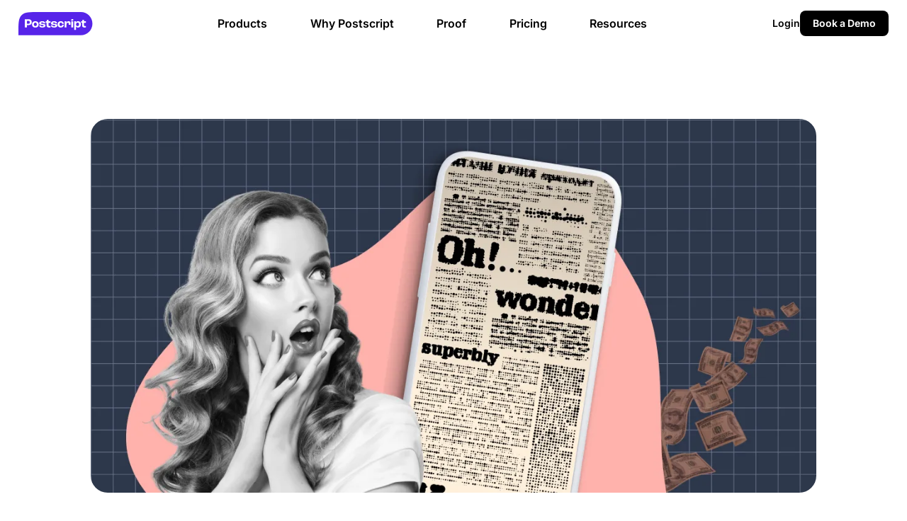

--- FILE ---
content_type: text/html; charset=UTF-8
request_url: https://postscript.io/blog/post-bfcm-plan
body_size: 60682
content:
<!DOCTYPE html><html lang="en"><head><meta charSet="utf-8"/><meta name="viewport" content="width=device-width, initial-scale=1.0, minimum-scale=1"/><script type="application/ld+json">{"@context":"https://schema.org","@type":"Article","mainEntityOfPage":{"@type":"WebPage","@id":"https://postscript.io/blog/post-bfcm-plan"},"headline":"From Holidays to All the Days: How to Make BFCM Shoppers into Repeat Buyers","image":["https://images.ctfassets.net/mpv16aisnpdx/2yls1lbuBt7W9VmGznkArk/b093af4edc126113964e36732e4b15a6/From-Holidays-to-All-the-Days_-How-to-Make-BFCM-Shoppers-into-Repeat-Buyers.webp"],"author":{"@type":"Person","name":"Brooke Andrus","url":"https://postscript.io/author/brooke-andrus"},"publisher":{"@type":"Organization","name":"Postscript","url":"https://postscript.io/","logo":{"@type":"ImageObject","url":"https://images.ctfassets.net/mpv16aisnpdx/7FZQnjY5Jhk0jo4M1l9Lne/8d5c0a065ef207cae2ebd132277c940e/Logo.svg"}},"datePublished":"2021-12-01T00:00:00.000Z","description":"How to build on your brand’s BFCM momentum—and your resulting SMS list growth—through the remainder of the holiday season and beyond."}</script><script type="application/ld+json">{"@context":"https://schema.org","@type":"BreadcrumbList","itemListElement":[{"@type":"ListItem","position":1,"name":"Home","item":"https://postscript.io/"},{"@type":"ListItem","position":2,"name":"Blog","item":"https://postscript.io/blog"},{"@type":"ListItem","position":3,"name":"From Holidays to All the Days: How to Make BFCM Shoppers into Repeat Buyers","item":"https://postscript.io/blog/post-bfcm-plan"}]}</script><title>How to Make BFCM Shoppers into Repeat Buyers</title><meta name="title" content="How to Make BFCM Shoppers into Repeat Buyers"/><meta name="description" content="How to build on your brand’s BFCM momentum—and your resulting SMS list growth—through the remainder of the holiday season and beyond."/><meta property="og:type" content="website"/><meta property="og:url" content="https://postscript.io/blog/post-bfcm-plan"/><meta property="og:title" content="How to Make BFCM Shoppers into Repeat Buyers"/><meta property="og:description" content="How to build on your brand’s BFCM momentum—and your resulting SMS list growth—through the remainder of the holiday season and beyond."/><meta property="og:image" content="https://images.ctfassets.net/mpv16aisnpdx/2yls1lbuBt7W9VmGznkArk/b093af4edc126113964e36732e4b15a6/From-Holidays-to-All-the-Days_-How-to-Make-BFCM-Shoppers-into-Repeat-Buyers.webp?fit=fill&amp;w=1200&amp;h=630"/><meta property="twitter:card" content="summary_large_image"/><meta property="twitter:url" content="https://postscript.io/blog/post-bfcm-plan"/><meta property="twitter:title" content="How to Make BFCM Shoppers into Repeat Buyers"/><meta property="twitter:description" content="How to build on your brand’s BFCM momentum—and your resulting SMS list growth—through the remainder of the holiday season and beyond."/><meta property="twitter:image" content="https://images.ctfassets.net/mpv16aisnpdx/2yls1lbuBt7W9VmGznkArk/b093af4edc126113964e36732e4b15a6/From-Holidays-to-All-the-Days_-How-to-Make-BFCM-Shoppers-into-Repeat-Buyers.webp?fit=fill&amp;w=1200&amp;h=630"/><link rel="canonical" href="https://postscript.io/blog/post-bfcm-plan"/><meta name="next-head-count" content="18"/><link rel="icon" href="/favicon.ico"/><link rel="preload" href="/_next/static/css/bd621187366e7457.css" as="style"/><link rel="stylesheet" href="/_next/static/css/bd621187366e7457.css" data-n-g=""/><link rel="preload" href="/_next/static/css/a57e84f074bfcab2.css" as="style"/><link rel="stylesheet" href="/_next/static/css/a57e84f074bfcab2.css" data-n-p=""/><noscript data-n-css=""></noscript><script defer="" nomodule="" src="/_next/static/chunks/polyfills-c67a75d1b6f99dc8.js"></script><script src="/_next/static/chunks/webpack-b037ddc2d4bf8df7.js" defer=""></script><script src="/_next/static/chunks/framework-bb5c596eafb42b22.js" defer=""></script><script src="/_next/static/chunks/main-3ac65850d85b3e81.js" defer=""></script><script src="/_next/static/chunks/pages/_app-1307dc27b9fb52a8.js" defer=""></script><script src="/_next/static/chunks/75fc9c18-c7bf0df5a4fee36b.js" defer=""></script><script src="/_next/static/chunks/967-61346b7b1bd5c657.js" defer=""></script><script src="/_next/static/chunks/392-af73c52b6b2f620d.js" defer=""></script><script src="/_next/static/chunks/996-86cd5c68f1167903.js" defer=""></script><script src="/_next/static/chunks/920-eb1cce19527ccb45.js" defer=""></script><script src="/_next/static/chunks/pages/blog/%5Bslug%5D-196acc433219642d.js" defer=""></script><script src="/_next/static/82OXkS6u6SnFuy0rH8VOs/_buildManifest.js" defer=""></script><script src="/_next/static/82OXkS6u6SnFuy0rH8VOs/_ssgManifest.js" defer=""></script><style data-styled="" data-styled-version="5.3.11">.eTyOAj{font:var(--body-text-medium);color:var(--black);}/*!sc*/
.inBeB{font:var(--body-text-medium);color:var(--text-color);}/*!sc*/
data-styled.g2[id="sc-gEvEer"]{content:"eTyOAj,inBeB,"}/*!sc*/
.NNJqF{display:inline-block;color:inherit;--icon-size:24px;height:var(--icon-size) !important;width:var(--icon-size) !important;}/*!sc*/
.NNJqF svg{display:block;height:var(--icon-size) !important;width:var(--icon-size) !important;}/*!sc*/
.NNJrO{display:inline-block;color:inherit;--icon-size:36px;height:var(--icon-size) !important;width:var(--icon-size) !important;}/*!sc*/
.NNJrO svg{display:block;height:var(--icon-size) !important;width:var(--icon-size) !important;}/*!sc*/
data-styled.g3[id="sc-eqUAAy"]{content:"NNJqF,NNJrO,"}/*!sc*/
.fBngBG{display:-webkit-box;display:-webkit-flex;display:-ms-flexbox;display:flex;--layout-gap:var(--spacing-2);-webkit-box-pack:justify;-webkit-justify-content:space-between;-ms-flex-pack:justify;justify-content:space-between;-webkit-align-items:flex-start;-webkit-box-align:flex-start;-ms-flex-align:flex-start;align-items:flex-start;}/*!sc*/
.fBngBG > *:not(:last-child),.fBngBG > *[class]:not(:last-child){margin:0 var(--layout-gap) 0 0;}/*!sc*/
data-styled.g8[id="sc-kAyceB"]{content:"fBngBG,"}/*!sc*/
.foLKFj{border:none;border-radius:0;display:block;}/*!sc*/
.bzMneR{border:none;border-radius:24px;display:block;}/*!sc*/
.hxsoQZ{border:none;border-radius:24px 24px 24px 0;display:block;}/*!sc*/
data-styled.g53[id="sc-fBWQRz"]{content:"foLKFj,bzMneR,hxsoQZ,"}/*!sc*/
.hTbLlw{color:var(--red-core);font-weight:600;-webkit-text-decoration:underline !important;text-decoration:underline !important;cursor:pointer;}/*!sc*/
.hTbLlw:link,.hTbLlw:visited{font-weight:600;color:var(--link-color);-webkit-text-decoration:underline;text-decoration:underline;}/*!sc*/
.hTbLlw:hover{font-weight:600;color:var(--link-color-hover);}/*!sc*/
.hTbLlw:active{font-weight:600;color:var(--link-color-active);}/*!sc*/
data-styled.g55[id="sc-uVWWZ"]{content:"hTbLlw,"}/*!sc*/
.eTLwMZ{position:relative;display:-webkit-box;display:-webkit-flex;display:-ms-flexbox;display:flex;-webkit-flex-direction:column;-ms-flex-direction:column;flex-direction:column;gap:var(--spacing-2xl);padding:var(--spacing-3xl) 0;}/*!sc*/
@media screen and (min-width:768px){.eTLwMZ:first-child{margin-top:0px;}}/*!sc*/
data-styled.g89[id="SectionStyles-sc-joyuxd-0"]{content:"eTLwMZ,"}/*!sc*/
.jrcKAO{display:-webkit-box;display:-webkit-flex;display:-ms-flexbox;display:flex;-webkit-flex-flow:column;-ms-flex-flow:column;flex-flow:column;gap:var(--spacing-2);-webkit-flex:1;-ms-flex:1;flex:1;max-width:var(--component-3xl);}/*!sc*/
.bmdhPY{display:-webkit-box;display:-webkit-flex;display:-ms-flexbox;display:flex;-webkit-flex-flow:column;-ms-flex-flow:column;flex-flow:column;gap:var(--spacing-2);-webkit-flex:1;-ms-flex:1;flex:1;width:100%;max-width:100%;}/*!sc*/
data-styled.g90[id="HubSpotForm__HubspotContainer-sc-upsazl-0"]{content:"jrcKAO,bmdhPY,"}/*!sc*/
.bcrHQE{--btn-text-color:white;--link-color:var(--purple-core);--link-color-hover:var(--purple-8);}/*!sc*/
.bcrHQE .hs-form-field label{display:block;font:var(--body-text-x-small);font-weight:600;margin:0 3px 9px 3px;}/*!sc*/
.bcrHQE .hs-input{background-color:var(--gray-2);color:black;}/*!sc*/
.bcrHQE .hs-input:focus{box-shadow:inset 0 0 0 var(--ui-element-stroke) rgba(0,0,0,0.01);}/*!sc*/
.bcrHQE .hs-input.invalid.error{background-color:var(--red-1);}/*!sc*/
.bcrHQE .hs-form fieldset{max-width:100%;}/*!sc*/
@media screen and (min-width:768px){.bcrHQE .hs-form fieldset{display:-webkit-box;display:-webkit-flex;display:-ms-flexbox;display:flex;gap:var(--spacing-10);}}/*!sc*/
.bcrHQE .hs-recaptcha{margin:var(--spacing-4) 0;}/*!sc*/
.bcrHQE .hs-form-field{width:100%;position:relative;margin-bottom:var(--spacing-2);}/*!sc*/
.bcrHQE .hs-form-field .hs-input{border:none;border-radius:var(--radius-md);}/*!sc*/
@media screen and (max-width:1024px){.bcrHQE .hs-form-field .hs-input{width:100% !important;}}/*!sc*/
.bcrHQE .hs-richtext{font:var(--body-text-x-small);margin-bottom:var(--spacing-2);}/*!sc*/
.bcrHQE .hs-button.primary.large{font:var(--button-text);background:var(--black);color:var(--btn-text-color);padding:6px 18px;border:none;border-radius:var(--radius-md);-webkit-transition:var(--transition-background);transition:var(--transition-background);cursor:pointer;}/*!sc*/
@media screen and (max-width:768px){.bcrHQE .hs-button.primary.large{width:100%;font:var(--heading-x-small-responsive);padding:6px 18px;min-height:auto;}}/*!sc*/
.bcrHQE .hs-button.primary.large:hover{-webkit-transition:var(--transition-background);transition:var(--transition-background);background:var(--btn-color);}/*!sc*/
.bcrHQE .hs-button.primary.large:active{background:var(--btn-color);}/*!sc*/
.bcrHQE .hs-button.primary.large:focus-visible{outline:none;border-color:var(--purple-core);background:var(--btn-color-focus);}/*!sc*/
.bcrHQE fieldset.form-columns-1 .hs-input[type='text'],.bcrHQE fieldset.form-columns-1 .hs-input[type='tel'],.bcrHQE fieldset.form-columns-2 .hs-input[type='text'],.bcrHQE textarea{width:100% !important;}/*!sc*/
.bcrHQE .hs-form .form-columns-1:empty{margin:0px !important;}/*!sc*/
@media screen and (max-width:1024px){.bcrHQE fieldset.form-columns-2 .hs-form-field{width:100% !important;float:none !important;}}/*!sc*/
.bcrHQE .hs-input{width:100%;height:var(--spacing-10);padding:6px 15px 6px 15px;-webkit-transition:all ease 300ms;transition:all ease 300ms;}/*!sc*/
.bcrHQE .hs-input[type='email']{width:100% !important;}/*!sc*/
.bcrHQE fieldset .input{margin:0 !important;}/*!sc*/
.bcrHQE .inputs-list{margin-bottom:calc(var(--spacing-2) * -1);}/*!sc*/
.bcrHQE .hs-form-checkbox{width:auto !important;min-height:auto !important;display:-webkit-box;display:-webkit-flex;display:-ms-flexbox;display:flex;-webkit-flex-wrap:nowrap;-ms-flex-wrap:nowrap;flex-wrap:nowrap;}/*!sc*/
.bcrHQE .hs-form-radio,.bcrHQE .hs-form-checkbox,.bcrHQE .hs-form-booleancheckbox{list-style:none;}/*!sc*/
.bcrHQE .hs-form-radio label,.bcrHQE .hs-form-checkbox label{display:-webkit-box;display:-webkit-flex;display:-ms-flexbox;display:flex;-webkit-align-items:center;-webkit-box-align:center;-ms-flex-align:center;align-items:center;gap:0.5rem;}/*!sc*/
.bcrHQE .hs-form-radio-display input,.bcrHQE .hs-form-checkbox-display input,.bcrHQE .hs-form-booleancheckbox-display input{width:auto;min-height:auto;accent-color:var(--link-color);width:var(--spacing-3);height:var(--spacing-3);border:1px solid var(--field-border-color) !important;box-shadow:none !important;}/*!sc*/
.bcrHQE .hs-form-booleancheckbox .hs-form-booleancheckbox-display{display:-webkit-box;display:-webkit-flex;display:-ms-flexbox;display:flex;-webkit-align-items:center;-webkit-box-align:center;-ms-flex-align:center;align-items:center;gap:var(--spacing-2);}/*!sc*/
.bcrHQE .hs-input:hover{border-color:var(--highlight-color);}/*!sc*/
.bcrHQE .hs-input:focus-visible{outline:none;}/*!sc*/
.bcrHQE .hs-error-msgs{color:var(--text-color-dim);list-style:none;position:relative;top:10px;}/*!sc*/
.bcrHQE .hs-error-msgs label{font:var(--body-text-x-small);font-weight:600;}/*!sc*/
.bcrHQE .hs_error_rollup{display:none;}/*!sc*/
.bcrHQE .submitted-message{display:-webkit-box;display:-webkit-flex;display:-ms-flexbox;display:flex;-webkit-flex-direction:column;-ms-flex-direction:column;flex-direction:column;-webkit-align-items:center;-webkit-box-align:center;-ms-flex-align:center;align-items:center;-webkit-box-pack:center;-webkit-justify-content:center;-ms-flex-pack:center;justify-content:center;gap:var(--spacing-2);}/*!sc*/
.bcrHQE .submitted-message p{text-align:center;}/*!sc*/
.bcrHQE #hsForm_f9ad5635-19ba-4c67-94bc-787d7754078f fieldset:nth-of-type(4){margin:0;}/*!sc*/
.bcrHQE #hsForm_f9ad5635-19ba-4c67-94bc-787d7754078f fieldset:nth-of-type(5){margin:0;}/*!sc*/
.bcrHQE #hsForm_f9ad5635-19ba-4c67-94bc-787d7754078f fieldset:nth-of-type(6){margin:0;}/*!sc*/
.bcrHQE #hsForm_f9ad5635-19ba-4c67-94bc-787d7754078f fieldset:nth-of-type(7){margin:0;}/*!sc*/
@media screen and (max-width:480px){.bcrHQE .hs-button{width:100%;}.bcrHQE .hs-submit{width:100%;}}/*!sc*/
.kViiKV{--black:white;--btn-text-color:black;}/*!sc*/
.kViiKV .hs-form{display:-webkit-box;display:-webkit-flex;display:-ms-flexbox;display:flex;-webkit-flex-flow:row nowrap;-ms-flex-flow:row nowrap;flex-flow:row nowrap;-webkit-box-pack:center;-webkit-justify-content:center;-ms-flex-pack:center;justify-content:center;gap:var(--spacing-4);}/*!sc*/
@media screen and (max-width:1024px){.kViiKV .hs-form{-webkit-flex-direction:column;-ms-flex-direction:column;flex-direction:column;}}/*!sc*/
.kViiKV .hs-form-field label:not(.hs-error-msg){display:none;}/*!sc*/
.kViiKV .hs-form-field label.hs-error-msg{line-height:1.2;}/*!sc*/
.kViiKV .hs-form-field{max-width:20.25rem;margin-bottom:0 !important;}/*!sc*/
.kViiKV .hs-form-field.hs-fieldtype-select{max-width:15rem;}/*!sc*/
@media screen and (max-width:1024px){.kViiKV .hs-form-field{max-width:100% !important;}}/*!sc*/
.kViiKV .hs-richtext{display:none;}/*!sc*/
.kViiKV .hs-button{margin-top:2px;}/*!sc*/
.kViiKV p{color:var(--text-color-dim);}/*!sc*/
.kViiKV a{color:var(--blue-3);}/*!sc*/
.kViiKV .hs-form-field label{color:white;}/*!sc*/
.kViiKV .hs-button.primary.large:hover{background:var(--purple-2) !important;}/*!sc*/
.kViiKV .hs-button.primary.large:focus,.kViiKV .hs-button.primary.large:focus-visible{background:var(--purple-2) !important;box-shadow:inset 0 0 0 var(--ui-element-stroke) var(--purple-7);}/*!sc*/
.kViiKV .hs-input{background-color:var(--gray-8);color:white;}/*!sc*/
.kViiKV .hs-input:focus{box-shadow:inset 0 0 0 var(--ui-element-stroke) rgba(255,255,255,0.05);}/*!sc*/
.kViiKV .hs-input.invalid.error{background-color:var(--red-8);}/*!sc*/
.kViiKV .hs-form fieldset{max-width:100%;}/*!sc*/
@media screen and (min-width:768px){.kViiKV .hs-form fieldset{display:-webkit-box;display:-webkit-flex;display:-ms-flexbox;display:flex;gap:var(--spacing-10);}}/*!sc*/
.kViiKV .hs-recaptcha{margin:var(--spacing-4) 0;}/*!sc*/
.kViiKV .hs-form-field{width:100%;position:relative;margin-bottom:var(--spacing-2);}/*!sc*/
.kViiKV .hs-form-field .hs-input{border:none;border-radius:var(--radius-md);}/*!sc*/
@media screen and (max-width:1024px){.kViiKV .hs-form-field .hs-input{width:100% !important;}}/*!sc*/
.kViiKV .hs-richtext{font:var(--body-text-x-small);margin-bottom:var(--spacing-2);}/*!sc*/
.kViiKV .hs-button.primary.large{font:var(--button-text);background:var(--black);color:var(--btn-text-color);padding:6px 18px;border:none;border-radius:var(--radius-md);-webkit-transition:var(--transition-background);transition:var(--transition-background);cursor:pointer;}/*!sc*/
@media screen and (max-width:768px){.kViiKV .hs-button.primary.large{width:100%;font:var(--heading-x-small-responsive);padding:6px 18px;min-height:auto;}}/*!sc*/
.kViiKV .hs-button.primary.large:hover{-webkit-transition:var(--transition-background);transition:var(--transition-background);background:var(--btn-color);}/*!sc*/
.kViiKV .hs-button.primary.large:active{background:var(--btn-color);}/*!sc*/
.kViiKV .hs-button.primary.large:focus-visible{outline:none;border-color:var(--purple-core);background:var(--btn-color-focus);}/*!sc*/
.kViiKV fieldset.form-columns-1 .hs-input[type='text'],.kViiKV fieldset.form-columns-1 .hs-input[type='tel'],.kViiKV fieldset.form-columns-2 .hs-input[type='text'],.kViiKV textarea{width:100% !important;}/*!sc*/
.kViiKV .hs-form .form-columns-1:empty{margin:0px !important;}/*!sc*/
@media screen and (max-width:1024px){.kViiKV fieldset.form-columns-2 .hs-form-field{width:100% !important;float:none !important;}}/*!sc*/
.kViiKV .hs-input{width:100%;height:var(--spacing-10);padding:6px 15px 6px 15px;-webkit-transition:all ease 300ms;transition:all ease 300ms;}/*!sc*/
.kViiKV .hs-input[type='email']{width:100% !important;}/*!sc*/
.kViiKV fieldset .input{margin:0 !important;}/*!sc*/
.kViiKV .inputs-list{margin-bottom:calc(var(--spacing-2) * -1);}/*!sc*/
.kViiKV .hs-form-checkbox{width:auto !important;min-height:auto !important;display:-webkit-box;display:-webkit-flex;display:-ms-flexbox;display:flex;-webkit-flex-wrap:nowrap;-ms-flex-wrap:nowrap;flex-wrap:nowrap;}/*!sc*/
.kViiKV .hs-form-radio,.kViiKV .hs-form-checkbox,.kViiKV .hs-form-booleancheckbox{list-style:none;}/*!sc*/
.kViiKV .hs-form-radio label,.kViiKV .hs-form-checkbox label{display:-webkit-box;display:-webkit-flex;display:-ms-flexbox;display:flex;-webkit-align-items:center;-webkit-box-align:center;-ms-flex-align:center;align-items:center;gap:0.5rem;}/*!sc*/
.kViiKV .hs-form-radio-display input,.kViiKV .hs-form-checkbox-display input,.kViiKV .hs-form-booleancheckbox-display input{width:auto;min-height:auto;accent-color:var(--link-color);width:var(--spacing-3);height:var(--spacing-3);border:1px solid var(--field-border-color) !important;box-shadow:none !important;}/*!sc*/
.kViiKV .hs-form-booleancheckbox .hs-form-booleancheckbox-display{display:-webkit-box;display:-webkit-flex;display:-ms-flexbox;display:flex;-webkit-align-items:center;-webkit-box-align:center;-ms-flex-align:center;align-items:center;gap:var(--spacing-2);}/*!sc*/
.kViiKV .hs-input:hover{border-color:var(--highlight-color);}/*!sc*/
.kViiKV .hs-input:focus-visible{outline:none;}/*!sc*/
.kViiKV .hs-error-msgs{color:var(--text-color-dim);list-style:none;position:relative;top:10px;}/*!sc*/
.kViiKV .hs-error-msgs label{font:var(--body-text-x-small);font-weight:600;}/*!sc*/
.kViiKV .hs_error_rollup{display:none;}/*!sc*/
.kViiKV .submitted-message{display:-webkit-box;display:-webkit-flex;display:-ms-flexbox;display:flex;-webkit-flex-direction:column;-ms-flex-direction:column;flex-direction:column;-webkit-align-items:center;-webkit-box-align:center;-ms-flex-align:center;align-items:center;-webkit-box-pack:center;-webkit-justify-content:center;-ms-flex-pack:center;justify-content:center;gap:var(--spacing-2);}/*!sc*/
.kViiKV .submitted-message p{text-align:center;}/*!sc*/
.kViiKV #hsForm_f9ad5635-19ba-4c67-94bc-787d7754078f fieldset:nth-of-type(4){margin:0;}/*!sc*/
.kViiKV #hsForm_f9ad5635-19ba-4c67-94bc-787d7754078f fieldset:nth-of-type(5){margin:0;}/*!sc*/
.kViiKV #hsForm_f9ad5635-19ba-4c67-94bc-787d7754078f fieldset:nth-of-type(6){margin:0;}/*!sc*/
.kViiKV #hsForm_f9ad5635-19ba-4c67-94bc-787d7754078f fieldset:nth-of-type(7){margin:0;}/*!sc*/
@media screen and (max-width:480px){.kViiKV .hs-button{width:100%;}.kViiKV .hs-submit{width:100%;}}/*!sc*/
data-styled.g92[id="HubSpotForm__Form-sc-upsazl-2"]{content:"bcrHQE,kViiKV,"}/*!sc*/
.uvcaF{color:var(--text-color);font-weight:bold;font-family:var(--heading-typeface);font-size:var(--heading-size-medium);line-height:1.2;font-weight:600;}/*!sc*/
@media screen and (max-width:768px){}/*!sc*/
@media screen and (max-width:1024px){.uvcaF{font-size:var(--heading-size-small);}}/*!sc*/
.gkwuzs{color:var(--text-color);font-weight:bold;font-family:var(--heading-typeface);font-size:var(--heading-size-hero);line-height:1.15;font-weight:600;}/*!sc*/
@media screen and (max-width:768px){}/*!sc*/
@media screen and (max-width:1024px){.gkwuzs{font-size:var(--heading-size-large);}}/*!sc*/
.lqsdH{color:var(--text-color);font-weight:bold;font-family:var(--heading-typeface);font-size:var(--heading-size-large);line-height:1.2;font-weight:600;}/*!sc*/
@media screen and (max-width:768px){}/*!sc*/
@media screen and (max-width:1024px){.lqsdH{font-size:var(--heading-size-medium);}}/*!sc*/
.dtJLWo{color:var(--black);text-align:Center;font-weight:bold;font-family:var(--heading-typeface);font-size:var(--heading-size-medium);line-height:1.2;font-weight:600;}/*!sc*/
@media screen and (max-width:768px){}/*!sc*/
@media screen and (max-width:1024px){.dtJLWo{font-size:var(--heading-size-small);}}/*!sc*/
.ibYPTd{color:var(--text-color);font-weight:bold;font-size:var(--heading-size-subhead);line-height:1.6;}/*!sc*/
@media screen and (max-width:768px){}/*!sc*/
@media screen and (max-width:1024px){.ibYPTd{font-size:var(--heading-size-subhead);}}/*!sc*/
.dEgSni{color:var(--white);font-weight:bold;font-family:var(--heading-typeface);font-size:var(--heading-size-hero);line-height:1.15;font-weight:600;}/*!sc*/
@media screen and (max-width:768px){}/*!sc*/
@media screen and (max-width:1024px){.dEgSni{font-size:var(--heading-size-large);}}/*!sc*/
.hfA-dhH{color:var(--white);font-weight:bold;font-size:var(--heading-size-subhead);line-height:1.6;}/*!sc*/
@media screen and (max-width:768px){}/*!sc*/
@media screen and (max-width:1024px){.hfA-dhH{font-size:var(--heading-size-subhead);}}/*!sc*/
data-styled.g93[id="Heading__StyledHeading-sc-erobd2-0"]{content:"uvcaF,gkwuzs,lqsdH,dtJLWo,ibYPTd,dEgSni,hfA-dhH,"}/*!sc*/
.hjtNCu{color:inherit;width:100%;display:-webkit-box;display:-webkit-flex;display:-ms-flexbox;display:flex;-webkit-flex-direction:column;-ms-flex-direction:column;flex-direction:column;-webkit-box-pack:center;-webkit-justify-content:center;-ms-flex-pack:center;justify-content:center;text-align:left;}/*!sc*/
.hjtNCu p{font:var(--body-text-medium);}/*!sc*/
.hjtNCu p:empty{display:none;}/*!sc*/
@media screen and (max-width:1024px){.hjtNCu{display:grid;grid-template-columns:1fr;gap:var(--spacing-2);}}/*!sc*/
@media screen and (max-width:768px){}/*!sc*/
.iDdDFC{color:var(--text-color);width:100%;display:-webkit-box;display:-webkit-flex;display:-ms-flexbox;display:flex;-webkit-flex-direction:column;-ms-flex-direction:column;flex-direction:column;-webkit-box-pack:center;-webkit-justify-content:center;-ms-flex-pack:center;justify-content:center;text-align:left;}/*!sc*/
.iDdDFC p{font:var(--body-text-medium);}/*!sc*/
.iDdDFC p:empty{display:none;}/*!sc*/
@media screen and (max-width:1024px){.iDdDFC{display:grid;grid-template-columns:1fr;gap:var(--spacing-2);}}/*!sc*/
@media screen and (max-width:768px){}/*!sc*/
.ezVGjp{color:inherit;width:100%;display:-webkit-box;display:-webkit-flex;display:-ms-flexbox;display:flex;-webkit-flex-direction:column;-ms-flex-direction:column;flex-direction:column;-webkit-box-pack:center;-webkit-justify-content:center;-ms-flex-pack:center;justify-content:center;text-align:left;}/*!sc*/
.ezVGjp p{font:var(--body-text-x-small);}/*!sc*/
.ezVGjp p:empty{display:none;}/*!sc*/
@media screen and (max-width:1024px){.ezVGjp{display:grid;grid-template-columns:1fr;gap:var(--spacing-2);}}/*!sc*/
@media screen and (max-width:768px){}/*!sc*/
.chhveW{color:var(--white);width:100%;display:-webkit-box;display:-webkit-flex;display:-ms-flexbox;display:flex;-webkit-flex-direction:column;-ms-flex-direction:column;flex-direction:column;-webkit-box-pack:center;-webkit-justify-content:center;-ms-flex-pack:center;justify-content:center;text-align:left;}/*!sc*/
.chhveW p{font:var(--body-text-small);}/*!sc*/
.chhveW p:empty{display:none;}/*!sc*/
@media screen and (max-width:1024px){.chhveW{display:grid;grid-template-columns:1fr;gap:var(--spacing-2);}}/*!sc*/
@media screen and (max-width:768px){}/*!sc*/
data-styled.g96[id="Content-sc-13bzrmy-0"]{content:"hjtNCu,iDdDFC,ezVGjp,chhveW,"}/*!sc*/
.iBwsEy{font-size:1rem;line-height:1.6;color:var(--eyebrow-color);font-weight:bold;text-transform:uppercase;margin-bottom:-0.5rem;}/*!sc*/
data-styled.g97[id="Eyebrow__StyledEyebrow-sc-9jovy2-0"]{content:"iBwsEy,"}/*!sc*/
.dJdmzw{display:-webkit-box;display:-webkit-flex;display:-ms-flexbox;display:flex;-webkit-flex:1 0 var(--component-3xl);-ms-flex:1 0 var(--component-3xl);flex:1 0 var(--component-3xl);width:100%;max-width:100%;-webkit-transition:var(--hover-transition);transition:var(--hover-transition);border-radius:var(--radius-lg);padding:0;background-color:transparent;}/*!sc*/
@media (max-width:1024px){.dJdmzw{-webkit-flex:1 1 auto;-ms-flex:1 1 auto;flex:1 1 auto;}}/*!sc*/
.dJdmzw p{line-height:1.6;}/*!sc*/
.dJdmzw h4{line-height:1.4;}/*!sc*/
data-styled.g98[id="Card__CardWrapper-sc-1trasfr-0"]{content:"dJdmzw,"}/*!sc*/
.kTXqBo{display:-webkit-box;display:-webkit-flex;display:-ms-flexbox;display:flex;-webkit-flex-direction:column;-ms-flex-direction:column;flex-direction:column;-webkit-align-items:flex-start;-webkit-box-align:flex-start;-ms-flex-align:flex-start;align-items:flex-start;-webkit-flex:1;-ms-flex:1;flex:1;padding:0;gap:var(--spacing-md);-webkit-transition:var(--hover-transition);transition:var(--hover-transition);background-color:transparent;}/*!sc*/
.kTXqBo > *{-webkit-order:1;-ms-flex-order:1;order:1;}/*!sc*/
.kTXqBo img{-webkit-transition:var(--transition-base);transition:var(--transition-base);opacity:1;}/*!sc*/
.kTXqBo h4,.kTXqBo h5{-webkit-transition:color var(--transition-base);transition:color var(--transition-base);}/*!sc*/
.kTXqBo:hover{-webkit-text-decoration:none;text-decoration:none;}/*!sc*/
.kTXqBo:hover img{opacity:0.85;}/*!sc*/
.kTXqBo:hover h4,.kTXqBo:hover h5{color:var(--link-color);}/*!sc*/
.kTXqBo:hover:not([href]){cursor:default;}/*!sc*/
.kTXqBo:hover:not([href]) img{opacity:1;}/*!sc*/
.kTXqBo:hover:not([href]) h4{color:var(--text-color) !important;}/*!sc*/
data-styled.g99[id="Card__CardLink-sc-1trasfr-1"]{content:"kTXqBo,"}/*!sc*/
.eAOYmZ{width:100%;display:-webkit-box;display:-webkit-flex;display:-ms-flexbox;display:flex;-webkit-flex-direction:row;-ms-flex-direction:row;flex-direction:row;-webkit-align-items:center;-webkit-box-align:center;-ms-flex-align:center;align-items:center;-webkit-box-pack:start;-webkit-justify-content:flex-start;-ms-flex-pack:start;justify-content:flex-start;gap:var(--spacing-md);}/*!sc*/
data-styled.g101[id="Card__CardHeader-sc-1trasfr-3"]{content:"eAOYmZ,"}/*!sc*/
.RHMtw{gap:var(--spacing-lg);}/*!sc*/
data-styled.g102[id="Card__CardContent-sc-1trasfr-4"]{content:"RHMtw,"}/*!sc*/
.dKLgYf{width:100%;display:-webkit-box;display:-webkit-flex;display:-ms-flexbox;display:flex;-webkit-flex-direction:column;-ms-flex-direction:column;flex-direction:column;gap:var(--spacing-lg);text-align:left;-webkit-box-pack:start;-webkit-justify-content:flex-start;-ms-flex-pack:start;justify-content:flex-start;-webkit-align-items:flex-start;-webkit-box-align:flex-start;-ms-flex-align:flex-start;align-items:flex-start;width:100%;-webkit-order:1;-ms-flex-order:1;order:1;margin-bottom:var(--spacing-md);}/*!sc*/
.dKLgYf img{border-radius:var(--radius-lg);}/*!sc*/
data-styled.g103[id="Card__CardGraphic-sc-1trasfr-5"]{content:"dKLgYf,"}/*!sc*/
.eOehX{width:100%;object-fit:cover;}/*!sc*/
data-styled.g104[id="Card__CardHeaderImage-sc-1trasfr-6"]{content:"eOehX,"}/*!sc*/
.iXgIej{margin-left:0;margin-right:0;vertical-align:middle;}/*!sc*/
data-styled.g108[id="Button__LinkIcon-sc-1erxwa-0"]{content:"iXgIej,"}/*!sc*/
.dgkHLX{font-size:0.875rem;}/*!sc*/
data-styled.g109[id="Button__ButtonLabel-sc-1erxwa-1"]{content:"dgkHLX,"}/*!sc*/
.bFFoaR{display:-webkit-inline-box;display:-webkit-inline-flex;display:-ms-inline-flexbox;display:inline-flex;-webkit-align-items:center;-webkit-box-align:center;-ms-flex-align:center;align-items:center;-webkit-box-pack:center;-webkit-justify-content:center;-ms-flex-pack:center;justify-content:center;width:auto;cursor:pointer;min-height:var(--spacing-6);-webkit-appearance:none;-moz-appearance:none;appearance:none;font:var(--button-text);border:none;border-radius:var(--radius-md);box-shadow:none;-webkit-transition:background-color var(--hover-transition),border-color var(--hover-transition),box-shadow var(--hover-transition),color var(--hover-transition),padding var(--hover-transition);transition:background-color var(--hover-transition),border-color var(--hover-transition),box-shadow var(--hover-transition),color var(--hover-transition),padding var(--hover-transition);padding:0;background:transparent;}/*!sc*/
.bFFoaR .Button__ButtonLabel-sc-1erxwa-1,.bFFoaR .Button__LinkIcon-sc-1erxwa-0{-webkit-transition:color var(--hover-transition);transition:color var(--hover-transition);color:var(--blue-6);}/*!sc*/
.bFFoaR:hover{-webkit-text-decoration:none;text-decoration:none;background:transparent;}/*!sc*/
.bFFoaR:hover .Button__ButtonLabel-sc-1erxwa-1{-webkit-text-decoration:underline;text-decoration:underline;color:var(--blue-6);}/*!sc*/
.bFFoaR:active{background:transparent;box-shadow:none;}/*!sc*/
.bFFoaR:not(:hover):focus{background:transparent;box-shadow:none;}/*!sc*/
.bFFoaR:not(:hover):focus .Button__ButtonLabel-sc-1erxwa-1{-webkit-text-decoration:underline;text-decoration:underline;}/*!sc*/
.jBiqa{display:-webkit-inline-box;display:-webkit-inline-flex;display:-ms-inline-flexbox;display:inline-flex;-webkit-align-items:center;-webkit-box-align:center;-ms-flex-align:center;align-items:center;-webkit-box-pack:center;-webkit-justify-content:center;-ms-flex-pack:center;justify-content:center;width:auto;cursor:pointer;min-height:var(--spacing-6);-webkit-appearance:none;-moz-appearance:none;appearance:none;font:var(--button-text);border:none;border-radius:var(--radius-md);box-shadow:none;-webkit-transition:background-color var(--hover-transition),border-color var(--hover-transition),box-shadow var(--hover-transition),color var(--hover-transition),padding var(--hover-transition);transition:background-color var(--hover-transition),border-color var(--hover-transition),box-shadow var(--hover-transition),color var(--hover-transition),padding var(--hover-transition);padding:6px 18px;background:var(--black);}/*!sc*/
.jBiqa .Button__ButtonLabel-sc-1erxwa-1,.jBiqa .Button__LinkIcon-sc-1erxwa-0{-webkit-transition:color var(--hover-transition);transition:color var(--hover-transition);color:var(--white);}/*!sc*/
.jBiqa:hover{-webkit-text-decoration:none;text-decoration:none;background:var(--purple-8);}/*!sc*/
.jBiqa:hover .Button__ButtonLabel-sc-1erxwa-1{-webkit-text-decoration:none;text-decoration:none;color:var(--white);}/*!sc*/
.jBiqa:active{background:var(--purple-core);box-shadow:none;}/*!sc*/
.jBiqa:active .Button__ButtonLabel-sc-1erxwa-1{color:var(--white);}/*!sc*/
.jBiqa:not(:hover):focus{background:var(--purple-8);box-shadow:inset 0 0 0 var(--ui-element-stroke) var(--purple-2);}/*!sc*/
.jBiqa:not(:hover):focus .Button__ButtonLabel-sc-1erxwa-1{-webkit-text-decoration:none;text-decoration:none;}/*!sc*/
data-styled.g111[id="Button__AWrapper-sc-1erxwa-3"]{content:"bFFoaR,jBiqa,"}/*!sc*/
.jhanmo{display:-webkit-box;display:-webkit-flex;display:-ms-flexbox;display:flex;-webkit-flex-direction:column;-ms-flex-direction:column;flex-direction:column;gap:var(--spacing-xl);}/*!sc*/
.dNkiqr{display:-webkit-box;display:-webkit-flex;display:-ms-flexbox;display:flex;-webkit-flex-direction:column;-ms-flex-direction:column;flex-direction:column;gap:var(--spacing-lg);}/*!sc*/
data-styled.g116[id="BodyText__GapWrapper-sc-zuhwt6-0"]{content:"jhanmo,dNkiqr,"}/*!sc*/
.iPgyGz{width:96%;max-width:1248px;margin:0 auto;}/*!sc*/
@media screen and (max-width:1024px){.iPgyGz{width:100%;padding:0 var(--spacing-4);}}/*!sc*/
data-styled.g124[id="ContainerStyles-sc-bw6cmc-0"]{content:"iPgyGz,"}/*!sc*/
.jyifTl{width:100%;display:-webkit-box;display:-webkit-flex;display:-ms-flexbox;display:flex;-webkit-align-items:center;-webkit-box-align:center;-ms-flex-align:center;align-items:center;-webkit-box-pack:justify;-webkit-justify-content:space-between;-ms-flex-pack:justify;justify-content:space-between;-webkit-flex:1;-ms-flex:1;flex:1;text-align:left;}/*!sc*/
data-styled.g130[id="Accordion__AccordionTitle-sc-1sm4ruv-0"]{content:"jyifTl,"}/*!sc*/
.cNEYXE{width:100%;display:-webkit-box;display:-webkit-flex;display:-ms-flexbox;display:flex;-webkit-align-items:center;-webkit-box-align:center;-ms-flex-align:center;align-items:center;background:none;border:none;cursor:pointer;}/*!sc*/
.cNEYXE:focus-visible,.cNEYXE:focus{outline:none;}/*!sc*/
.cNEYXE[data-state='collapsed'] .Accordion__AccordionTitle-sc-1sm4ruv-0 > span:first-of-type{display:none;}/*!sc*/
.cNEYXE[data-state='open'] .Accordion__AccordionTitle-sc-1sm4ruv-0 > span:last-of-type{display:none;}/*!sc*/
data-styled.g131[id="Accordion__AccordionHeader-sc-1sm4ruv-1"]{content:"cNEYXE,"}/*!sc*/
.dkwmjp{margin:var(--spacing-4) 0 0;color:var(--text-color);width:100%;max-width:606px;}/*!sc*/
.dkwmjp p{font:var(--body-text-medium);}/*!sc*/
.dkwmjp p:not(:last-child){margin-bottom:var(--spacing-4);}/*!sc*/
data-styled.g132[id="Accordion__AccordionCaption-sc-1sm4ruv-2"]{content:"dkwmjp,"}/*!sc*/
.idmsug{width:100%;}/*!sc*/
.idmsug .Accordion__AccordionItemStyles-sc-1sm4ruv-3{padding:var(--spacing-4) 0px;border-top:1px solid var(--border-color);-webkit-transition:color ease 300ms;transition:color ease 300ms;}/*!sc*/
.idmsug .Accordion__AccordionHeader-sc-1sm4ruv-1{padding:0;}/*!sc*/
.idmsug .Accordion__AccordionHeader-sc-1sm4ruv-1 .Accordion__AccordionTitle-sc-1sm4ruv-0{color:var(--text-color);}/*!sc*/
.idmsug .Accordion__AccordionHeader-sc-1sm4ruv-1:focus-visible .Accordion__AccordionTitle-sc-1sm4ruv-0{color:var(--link-color);}/*!sc*/
.idmsug .Accordion__AccordionHeader-sc-1sm4ruv-1:active .Accordion__AccordionTitle-sc-1sm4ruv-0{color:var(--link-color);}/*!sc*/
.idmsug .Accordion__AccordionTitle-sc-1sm4ruv-0:hover{color:var(--link-color);}/*!sc*/
data-styled.g134[id="Accordion__AccordionStyles-sc-1sm4ruv-4"]{content:"idmsug,"}/*!sc*/
.fZwwvi a{color:var(--text-color);-webkit-text-decoration:none;text-decoration:none;}/*!sc*/
.fZwwvi a:hover strong{color:var(--link-color);}/*!sc*/
data-styled.g142[id="Person__StyledPersonWrapper-sc-cpwo65-0"]{content:"fZwwvi,"}/*!sc*/
.jwOAhQ{display:-webkit-box;display:-webkit-flex;display:-ms-flexbox;display:flex;-webkit-align-items:center;-webkit-box-align:center;-ms-flex-align:center;align-items:center;gap:var(--spacing-lg);padding:var(--spacing-sm) var(--spacing-xl) var(--spacing-sm) var(--spacing-sm);border-radius:var(--radius-full);width:auto;background-color:var(--gray-2);}/*!sc*/
.jwOAhQ a{color:var(--text-color);-webkit-text-decoration:none;text-decoration:none;}/*!sc*/
.jwOAhQ a:hover{color:var(--link-color);}/*!sc*/
data-styled.g143[id="Person__StyledPerson-sc-cpwo65-1"]{content:"jwOAhQ,"}/*!sc*/
.iaxIKI{width:4.5rem;height:4.5rem;-webkit-flex:0 0 4.5rem;-ms-flex:0 0 4.5rem;flex:0 0 4.5rem;border-radius:var(--radius-full);object-fit:cover;}/*!sc*/
.iaxIKI:not(:first-of-type){margin-left:calc(-1 * (var(--spacing-lg) + var(--spacing-xl)));}/*!sc*/
data-styled.g144[id="Person__PersonImage-sc-cpwo65-2"]{content:"iaxIKI,"}/*!sc*/
.iXlBDC{display:block;max-width:105px;width:100%;height:auto;-webkit-flex:0 0 auto;-ms-flex:0 0 auto;flex:0 0 auto;cursor:pointer;}/*!sc*/
data-styled.g154[id="Logo__LogoContainer-sc-1svuo84-0"]{content:"iXlBDC,"}/*!sc*/
.jVpTAg{width:100%;background-color:var(--black);padding:var(--spacing-3xl) 0;}/*!sc*/
data-styled.g155[id="Footer__FooterStyles-sc-1j1r2zd-0"]{content:"jVpTAg,"}/*!sc*/
.fQJlpa{display:-webkit-box;display:-webkit-flex;display:-ms-flexbox;display:flex;-webkit-flex-direction:column;-ms-flex-direction:column;flex-direction:column;gap:var(--spacing-3xl);width:100%;max-width:var(--site-breakpoint-lg);margin:0 auto;}/*!sc*/
@media screen and (max-width:1024px){.fQJlpa{padding:0 var(--spacing-4);}}/*!sc*/
data-styled.g156[id="Footer__FooterWrapper-sc-1j1r2zd-1"]{content:"fQJlpa,"}/*!sc*/
.dLOstt{display:-webkit-box;display:-webkit-flex;display:-ms-flexbox;display:flex;width:100%;max-width:1248px;margin:0 auto;-webkit-align-items:center;-webkit-box-align:center;-ms-flex-align:center;align-items:center;-webkit-box-pack:justify;-webkit-justify-content:space-between;-ms-flex-pack:justify;justify-content:space-between;gap:var(--spacing-2xl);padding-bottom:var(--spacing-xl);border-bottom:1px solid var(--gray-5);}/*!sc*/
@media screen and (max-width:1024px){.dLOstt{-webkit-flex-direction:column;-ms-flex-direction:column;flex-direction:column;-webkit-align-items:center;-webkit-box-align:center;-ms-flex-align:center;align-items:center;-webkit-box-pack:center;-webkit-justify-content:center;-ms-flex-pack:center;justify-content:center;gap:var(--spacing-xl);border-bottom:none;padding-bottom:0;}}/*!sc*/
data-styled.g157[id="Footer__FooterConnect-sc-1j1r2zd-2"]{content:"dLOstt,"}/*!sc*/
.kHxmML{display:-webkit-box;display:-webkit-flex;display:-ms-flexbox;display:flex;-webkit-flex-direction:column;-ms-flex-direction:column;flex-direction:column;gap:var(--spacing-lg);width:100%;max-width:var(--component-4xl);}/*!sc*/
@media screen and (max-width:1024px){.kHxmML{max-width:100%;}}/*!sc*/
data-styled.g158[id="Footer__FooterSocial-sc-1j1r2zd-3"]{content:"kHxmML,"}/*!sc*/
.ieGAsk{color:var(--white);}/*!sc*/
data-styled.g159[id="Footer__FooterSocialHeading-sc-1j1r2zd-4"]{content:"ieGAsk,"}/*!sc*/
.hAmbkY{display:-webkit-box;display:-webkit-flex;display:-ms-flexbox;display:flex;-webkit-flex-direction:column;-ms-flex-direction:column;flex-direction:column;width:100%;max-width:var(--component-4xl);gap:var(--spacing-lg);border-radius:var(--radius-lg);padding:var(--spacing-xl);background-color:var(--gray-9);}/*!sc*/
@media screen and (max-width:1024px){.hAmbkY{max-width:100%;}}/*!sc*/
.hAmbkY p{color:var(--white);font-size:0.75rem;line-height:1.125rem;}/*!sc*/
.hAmbkY .hs-form{gap:var(--spacing-md);}/*!sc*/
.hAmbkY .hs-form .hs-form-field{max-width:100%;}/*!sc*/
.hAmbkY .hs-form .hs-form-field input{background-color:black;border-color:var(--gray-5) !important;color:white !important;}/*!sc*/
.hAmbkY .hs-form .hs-form-field input::-webkit-input-placeholder{color:var(--gray-4) !important;}/*!sc*/
.hAmbkY .hs-form .hs-form-field input::-moz-placeholder{color:var(--gray-4) !important;}/*!sc*/
.hAmbkY .hs-form .hs-form-field input:-ms-input-placeholder{color:var(--gray-4) !important;}/*!sc*/
.hAmbkY .hs-form .hs-form-field input::placeholder{color:var(--gray-4) !important;}/*!sc*/
.hAmbkY .hs-form .hs-form-field input:focus{border-color:var(--highlight-color) !important;}/*!sc*/
.hAmbkY .hs-form .hs-error-msgs{top:4px !important;}/*!sc*/
.hAmbkY .submitted-message{color:var(--white);}/*!sc*/
data-styled.g160[id="Footer__FooterNewsletter-sc-1j1r2zd-5"]{content:"hAmbkY,"}/*!sc*/
.lddZAj{display:grid;grid-template-columns:repeat(auto-fit,minmax(178px,1fr));gap:var(--spacing-6);}/*!sc*/
@media screen and (max-width:768px){.lddZAj{display:none;}}/*!sc*/
data-styled.g161[id="Footer__FooterNav-sc-1j1r2zd-6"]{content:"lddZAj,"}/*!sc*/
.dMuZIi{font-weight:600;color:var(--white);margin-bottom:var(--spacing-4);}/*!sc*/
data-styled.g162[id="Footer__FooterListHeading-sc-1j1r2zd-7"]{content:"dMuZIi,"}/*!sc*/
.bGALXS{list-style:none;margin-bottom:var(--spacing-4);}/*!sc*/
@media screen and (max-width:768px){.bGALXS{margin-top:var(--spacing-4);}}/*!sc*/
.bGALXS li{margin:0 0 0.5rem;}/*!sc*/
.bGALXS li div > h5{margin-top:var(--spacing-4);line-height:1.5rem;font-size:16px;font-weight:600;}/*!sc*/
data-styled.g163[id="Footer__FooterList-sc-1j1r2zd-8"]{content:"bGALXS,"}/*!sc*/
.gakGUo{display:block !important;color:var(--white);-webkit-transition:var(--transition-color);transition:var(--transition-color);font-size:0.875rem;line-height:1.5rem;min-height:1.5rem;}/*!sc*/
.gakGUo:hover{color:var(--blue-3);-webkit-text-decoration:none;text-decoration:none;}/*!sc*/
.gakGUo:active{color:var(--blue-5);-webkit-text-decoration:none;text-decoration:none;}/*!sc*/
.gakGUo:focus-visible{outline:none;color:var(--blue-3);}/*!sc*/
data-styled.g164[id="Footer__FooterLink-sc-1j1r2zd-9"]{content:"gakGUo,"}/*!sc*/
.hnDQvw{display:none;}/*!sc*/
.hnDQvw button{padding:var(--spacing-4) 0;}/*!sc*/
.hnDQvw button h5{color:var(--white);}/*!sc*/
.hnDQvw button span{--icon-size:24px;color:var(--white) !important;}/*!sc*/
.hnDQvw button[data-state='open']{border-bottom-color:transparent;}/*!sc*/
.hnDQvw > *:last-child button[data-state='open'] ~ div{border-bottom:1px solid var(--gray-5);}/*!sc*/
.hnDQvw h3{font-weight:bold;color:var(--white);}/*!sc*/
.hnDQvw > div > div{margin:0;}/*!sc*/
@media screen and (max-width:768px){.hnDQvw{display:block;}}/*!sc*/
data-styled.g165[id="Footer__FooterAccordion-sc-1j1r2zd-10"]{content:"hnDQvw,"}/*!sc*/
.kHSHLO{padding:0 var(--spacing-4);}/*!sc*/
data-styled.g166[id="Footer__FooterAccordionContents-sc-1j1r2zd-11"]{content:"kHSHLO,"}/*!sc*/
.dFpXpt{width:100%;display:-webkit-box;display:-webkit-flex;display:-ms-flexbox;display:flex;-webkit-align-items:center;-webkit-box-align:center;-ms-flex-align:center;align-items:center;-webkit-box-pack:justify;-webkit-justify-content:space-between;-ms-flex-pack:justify;justify-content:space-between;gap:var(--spacing-5);border-top:1px solid var(--gray-5);padding-top:var(--spacing-xl);}/*!sc*/
@media screen and (max-width:1024px){.dFpXpt{display:grid;border-top:none;}}/*!sc*/
data-styled.g167[id="Footer__FooterBottom-sc-1j1r2zd-12"]{content:"dFpXpt,"}/*!sc*/
.ifyOMH{max-width:161px;width:100%;height:auto;-webkit-flex:0 0 auto;-ms-flex:0 0 auto;flex:0 0 auto;cursor:pointer;}/*!sc*/
@media screen and (max-width:768px){.ifyOMH{max-width:105px;}}/*!sc*/
.ifyOMH > a{display:block;width:100%;max-width:100%;}/*!sc*/
.ifyOMH > a > img{max-width:100%;}/*!sc*/
data-styled.g168[id="Footer__FooterLogo-sc-1j1r2zd-13"]{content:"ifyOMH,"}/*!sc*/
.hDMEHD{display:-webkit-box;display:-webkit-flex;display:-ms-flexbox;display:flex;gap:0.75rem;}/*!sc*/
.hDMEHD > a{-webkit-transition:var(--transition-color);transition:var(--transition-color);color:var(--white);}/*!sc*/
.hDMEHD > a:hover{color:var(--blue-3);}/*!sc*/
.hDMEHD > a:active{color:var(--blue-5);}/*!sc*/
.hDMEHD > a svg{width:2.25rem;height:2.25rem;}/*!sc*/
@media screen and (max-width:768px){.hDMEHD > span{--icon-size:40px;}}/*!sc*/
data-styled.g169[id="Footer__SocialLinks-sc-1j1r2zd-14"]{content:"hDMEHD,"}/*!sc*/
.fXeDeX{width:auto;font-size:0.875rem;}/*!sc*/
data-styled.g170[id="Footer__Colophon-sc-1j1r2zd-15"]{content:"fXeDeX,"}/*!sc*/
.leHnvj{position:-webkit-sticky;position:sticky;top:var(--spacing-4xl);display:-webkit-box;display:-webkit-flex;display:-ms-flexbox;display:flex;-webkit-flex-direction:column;-ms-flex-direction:column;flex-direction:column;gap:var(--spacing-2xl);}/*!sc*/
@media screen and (max-width:1024px){.leHnvj{position:static;}}/*!sc*/
data-styled.g177[id="CategoryListStyles__CategoryListSticky-sc-csxk7h-2"]{content:"leHnvj,"}/*!sc*/
.hRuARZ{width:100%;margin:0 auto;}/*!sc*/
.hRuARZ section{padding:0;}/*!sc*/
.hRuARZ section div[class^='Content'] p{margin-bottom:16px;}/*!sc*/
.hRuARZ section div[class^='Content']:last-child p{margin-bottom:0;font-size:0.75rem;color:var(--text-color-dim);}/*!sc*/
.hRuARZ section div[class^='Content']:last-child p a{color:var(--text-color-dim);font-weight:400;}/*!sc*/
.hRuARZ .hs-form-field label:not(.hs-error-msg){display:none;}/*!sc*/
.hRuARZ .hs-error-msgs{margin-bottom:0;position:static;}/*!sc*/
.hRuARZ .hs-error-msgs .hs-error-msg{display:block;position:relative;color:var(--text-color-dim);font-size:12px;font-weight:normal;margin-top:0;margin-bottom:12px;}/*!sc*/
.hRuARZ .hs-submit .actions{margin-bottom:12px;}/*!sc*/
.hRuARZ .hs-input{width:100%;max-width:100%;box-sizing:border-box;padding:12px 16px;border:1px solid #a29dae;border-radius:10px;margin-bottom:var(--spacing-sm);color:#756f84;font-size:16px;box-shadow:none;outline:none;}/*!sc*/
.hRuARZ .hs-input::-webkit-input-placeholder{color:#756f84;opacity:1;font-weight:normal;}/*!sc*/
.hRuARZ .hs-input::-moz-placeholder{color:#756f84;opacity:1;font-weight:normal;}/*!sc*/
.hRuARZ .hs-input:-ms-input-placeholder{color:#756f84;opacity:1;font-weight:normal;}/*!sc*/
.hRuARZ .hs-input::placeholder{color:#756f84;opacity:1;font-weight:normal;}/*!sc*/
.hRuARZ .hs-input:focus{border-color:#a29dae;}/*!sc*/
.hRuARZ #section-hbspt_ps_form{width:100%;}/*!sc*/
data-styled.g181[id="CategoryListStyles__SidebarSectionWrapper-sc-csxk7h-6"]{content:"hRuARZ,"}/*!sc*/
.dGMkxi{object-fit:cover;}/*!sc*/
.dGMkxi[src$='svg']{object-fit:contain;}/*!sc*/
@media screen and (max-width:1024px){.dGMkxi{max-width:100%;height:auto;object-fit:contain;}}/*!sc*/
data-styled.g191[id="ReactionImage__FeatureImage-sc-o2ze11-0"]{content:"dGMkxi,"}/*!sc*/
.bMECwa{position:relative;}/*!sc*/
data-styled.g193[id="ReactionImage__Feature-sc-o2ze11-2"]{content:"bMECwa,"}/*!sc*/
.gqpJiM{width:auto;height:100%;position:relative;}/*!sc*/
.gqpJiM .ReactionImage__Reaction-sc-o2ze11-3{display:none;}/*!sc*/
data-styled.g195[id="ReactionImage__FeatureContainer-sc-o2ze11-4"]{content:"gqpJiM,"}/*!sc*/
.hQPsHy{display:-webkit-box;display:-webkit-flex;display:-ms-flexbox;display:flex;-webkit-flex-flow:row wrap;-ms-flex-flow:row wrap;flex-flow:row wrap;gap:var(--spacing-4);}/*!sc*/
@media screen and (max-width:1024px){.hQPsHy{display:none;}}/*!sc*/
.hQPsHy a:first-child span{color:var(--text-color) !important;-webkit-text-decoration:none !important;text-decoration:none !important;font-weight:600;}/*!sc*/
.hQPsHy a:first-child span:last-child{display:none;}/*!sc*/
.hQPsHy a:first-child span:hover,.hQPsHy a:first-child span:active,.hQPsHy a:first-child span:focus{outline:none;box-shadow:none;}/*!sc*/
data-styled.g204[id="Nav__ButtonGroup-sc-1nz565m-8"]{content:"hQPsHy,"}/*!sc*/
.kyryCv{-webkit-box-pack:center;-webkit-justify-content:center;-ms-flex-pack:center;justify-content:center;position:absolute;width:100%;height:auto;top:-1px;z-index:999;-webkit-transform:translateZ(0);-webkit-transform:translateZ(0);-ms-transform:translateZ(0);transform:translateZ(0);-webkit-transition:background 200ms var(--transition-easing);transition:background 200ms var(--transition-easing);}/*!sc*/
.kyryCv ~ main > section:first-child,.kyryCv ~ main > div[class^='pages__HomepageLayout'] > section:first-child{margin-top:0;padding-top:calc(var(--spacing-1) * 42);}/*!sc*/
@media screen and (max-width:1024px){.kyryCv ~ main > section:first-child,.kyryCv ~ main > div[class^='pages__HomepageLayout'] > section:first-child{padding-top:calc(var(--spacing-1) * 21);}}/*!sc*/
.kyryCv a{color:var(--text-color);cursor:pointer;-webkit-transition:color var(--hover-transition);transition:color var(--hover-transition);}/*!sc*/
.kyryCv a:hover,.kyryCv a:active,.kyryCv a:focus{-webkit-text-decoration:none;text-decoration:none;outline:none;box-shadow:none;}/*!sc*/
.kyryCv a:focus-visible{-webkit-text-decoration:underline;text-decoration:underline;}/*!sc*/
.kyryCv[data-scroll='scrolled']{position:fixed;}/*!sc*/
.kyryCv[data-theme='light-ui'] a:hover,.kyryCv[data-theme='light-ui'] .Nav__ButtonGroup-sc-1nz565m-8 a:first-child span:hover{color:var(--purple-core) !important;}/*!sc*/
.kyryCv[data-theme='light-ui'] a:active,.kyryCv[data-theme='light-ui'] .Nav__ButtonGroup-sc-1nz565m-8 a:first-child span:active{color:var(--gray-5) !important;}/*!sc*/
.kyryCv[data-theme='light-ui'] a:not(:hover):focus,.kyryCv[data-theme='light-ui'] .Nav__ButtonGroup-sc-1nz565m-8 a:first-child span:not(:hover):focus{color:var(--purple-8) !important;}/*!sc*/
.kyryCv[data-theme='dark-ui'] a:hover,.kyryCv[data-theme='dark-ui'] .Nav__ButtonGroup-sc-1nz565m-8 a:first-child span:hover{color:var(--purple-2) !important;}/*!sc*/
.kyryCv[data-theme='dark-ui'] a:active,.kyryCv[data-theme='dark-ui'] .Nav__ButtonGroup-sc-1nz565m-8 a:first-child span:active{color:var(--gray-5) !important;}/*!sc*/
.kyryCv[data-theme='dark-ui'] a:not(:hover):focus !important,.kyryCv[data-theme='dark-ui'] .Nav__ButtonGroup-sc-1nz565m-8 a:first-child span:not(:hover):focus !important{color:var(--purple-1);}/*!sc*/
.kyryCv[data-theme='dark-ui'][data-scroll='scrolled'],.kyryCv[data-theme='dark-ui'][data-show-sub-menu='true']{background-color:rgba(0,0,0,0.8);-webkit-backdrop-filter:blur(10px);backdrop-filter:blur(10px);box-shadow:1px 1px 24px 0 rgba(0,0,0,0.05);}/*!sc*/
.kyryCv[data-theme='dark-ui'][data-show-mobile-menu='true']{background-color:var(--black);}/*!sc*/
.kyryCv[data-theme='light-ui'][data-scroll='scrolled'],.kyryCv[data-theme='light-ui'][data-show-sub-menu='true']{background-color:rgba(255,255,255,0.85);-webkit-backdrop-filter:blur(10px);backdrop-filter:blur(10px);box-shadow:1px 1px 24px 0 rgba(0,0,0,0.05);}/*!sc*/
.kyryCv[data-theme='light-ui'][data-show-mobile-menu='true']{background-color:var(--white);}/*!sc*/
.kyryCv[data-show-mobile-menu='true']{top:-1px;width:100%;height:calc(100vh + 1px);overflow:hidden;overflow-y:scroll;-webkit-overflow-scrolling:touch;padding-bottom:var(--spacing-4);}/*!sc*/
.kyryCv .Nav__NavStyles-sc-1nz565m-9{width:96%;max-width:1248px;margin:0 auto;display:-webkit-box;display:-webkit-flex;display:-ms-flexbox;display:flex;-webkit-flex-wrap:wrap;-ms-flex-wrap:wrap;flex-wrap:wrap;-webkit-align-items:center;-webkit-box-align:center;-ms-flex-align:center;align-items:center;-webkit-box-pack:justify;-webkit-justify-content:space-between;-ms-flex-pack:justify;justify-content:space-between;padding:1rem 0;}/*!sc*/
@media screen and (max-width:1024px){.kyryCv .Nav__NavStyles-sc-1nz565m-9{width:100%;padding:var(--spacing-3) var(--spacing-4);}}/*!sc*/
.kyryCv .Nav__NavStyles-sc-1nz565m-9 > ul{list-style:none;text-align:center;margin:auto;display:-webkit-box;display:-webkit-flex;display:-ms-flexbox;display:flex;-webkit-box-pack:justify;-webkit-justify-content:space-between;-ms-flex-pack:justify;justify-content:space-between;width:var(--component-4xl);}/*!sc*/
@media screen and (max-width:1024px){.kyryCv .Nav__NavStyles-sc-1nz565m-9 > ul{display:none;}}/*!sc*/
.kyryCv .Nav__NavStyles-sc-1nz565m-9 > ul > li{display:inline-block;}/*!sc*/
.kyryCv .Nav__NavList-sc-1nz565m-3{list-style:none;margin-top:var(--spacing-1);margin-left:var(--spacing-5);}/*!sc*/
.kyryCv .Nav__NavList-sc-1nz565m-3 li{margin:var(--spacing-2) 0;}/*!sc*/
.kyryCv .Nav__NavLinkWrapper-sc-1nz565m-5{display:grid;grid-template-columns:1fr 1fr;grid-template-rows:1fr 1fr 1fr;grid-row-gap:var(--spacing-xl);grid-row-gap:var(--spacing-lg);grid-auto-flow:row;}/*!sc*/
.kyryCv .Nav__NavLinkWrapper-sc-1nz565m-5[data-columns='3']{grid-template-columns:1fr 1fr 1fr;}/*!sc*/
.kyryCv .Nav__NavFeatureImage-sc-1nz565m-6{-webkit-flex:0 0 var(--component-3xl);-ms-flex:0 0 var(--component-3xl);flex:0 0 var(--component-3xl);}/*!sc*/
.kyryCv .Nav__NavLink-sc-1nz565m-7{font-weight:600;color:var(--text-color);-webkit-flex:0 0 calc(50% - var(--spacing-xl));-ms-flex:0 0 calc(50% - var(--spacing-xl));flex:0 0 calc(50% - var(--spacing-xl));max-width:100%;}/*!sc*/
.kyryCv .Nav__NavLink-sc-1nz565m-7 p{font-size:0.75rem;font-weight:400;line-height:1.5;color:var(--text-color);}/*!sc*/
.kyryCv .Nav__NavLink-sc-1nz565m-7 > a{display:-webkit-box;display:-webkit-flex;display:-ms-flexbox;display:flex;-webkit-align-items:flex-start;-webkit-box-align:flex-start;-ms-flex-align:flex-start;align-items:flex-start;gap:var(--spacing-1);}/*!sc*/
.kyryCv .Nav__NavLink-sc-1nz565m-7 > a h6 span[class^='Badge']{display:inline-block;margin-left:var(--spacing-md);vertical-align:middle;position:relative;top:-1px;}/*!sc*/
.kyryCv .Nav__MenuIcon-sc-1nz565m-2{display:none;cursor:pointer;-webkit-transition:var(--transition-color);transition:var(--transition-color);}/*!sc*/
@media screen and (max-width:1024px){.kyryCv .Nav__MenuIcon-sc-1nz565m-2{display:block;}}/*!sc*/
.kyryCv .Nav__MenuIcon-sc-1nz565m-2:hover{color:var(--purple-core);}/*!sc*/
.kyryCv .Nav__MenuIcon-sc-1nz565m-2:active{color:var(--gray-5);}/*!sc*/
.kyryCv[data-theme='dark-ui'] .Nav__MenuIcon-sc-1nz565m-2{color:var(--white);}/*!sc*/
.kyryCv[data-theme='dark-ui'] .Nav__MenuIcon-sc-1nz565m-2:hover{color:var(--white);}/*!sc*/
.kyryCv[data-theme='dark-ui'] .Nav__MenuIcon-sc-1nz565m-2:active{color:var(--mint-3);}/*!sc*/
.kyryCv .Nav__MobileMenu-sc-1nz565m-1{width:100%;}/*!sc*/
.kyryCv .Nav__MobileMenu-sc-1nz565m-1 > ul{list-style:none;margin-top:var(--spacing-4);}/*!sc*/
.kyryCv .Nav__MobileMenu-sc-1nz565m-1 > ul > li{padding:1rem 0;}/*!sc*/
.kyryCv .Nav__MobileMenu-sc-1nz565m-1 > ul > li:not(:last-child){border-bottom:1px solid var(--border-color-dim);}/*!sc*/
.kyryCv .Nav__MobileMenu-sc-1nz565m-1 > ul > li > .Nav__MobileSubMenu-sc-1nz565m-0{margin-top:1rem;display:-webkit-box;display:-webkit-flex;display:-ms-flexbox;display:flex;-webkit-flex-direction:column;-ms-flex-direction:column;flex-direction:column;}/*!sc*/
.kyryCv .Nav__MobileMenu-sc-1nz565m-1 > ul > li > .Nav__MobileSubMenu-sc-1nz565m-0:empty{display:none;}/*!sc*/
.kyryCv .Nav__MobileMenu-sc-1nz565m-1 > ul > li > .Nav__MobileSubMenu-sc-1nz565m-0 > .Nav__NavLink-sc-1nz565m-7{font:var(--body-text-small);font-weight:normal;margin:0.5rem 0px;}/*!sc*/
.kyryCv .Nav__MobileMenu-sc-1nz565m-1 > ul > li > .Nav__MobileSubMenu-sc-1nz565m-0 > .Nav__NavList-sc-1nz565m-3{margin-top:0;}/*!sc*/
.kyryCv .Nav__MobileMenu-sc-1nz565m-1 > ul > li > .Nav__MobileSubMenu-sc-1nz565m-0 > .Nav__NavList-sc-1nz565m-3 > li{margin:0.5rem 0;}/*!sc*/
.kyryCv .Nav__MobileMenu-sc-1nz565m-1 > ul > li > .Nav__MobileSubMenu-sc-1nz565m-0 > .Nav__NavList-sc-1nz565m-3 > li .Nav__NavListLink-sc-1nz565m-4{font:var(--body-text-small);}/*!sc*/
data-styled.g206[id="Nav__NavWrapper-sc-1nz565m-10"]{content:"kyryCv,"}/*!sc*/
.fOLRrh{display:none;opacity:0;width:100%;padding:2.5rem 0 0.5rem;gap:var(--spacing-4);-webkit-transition:all 0.2s;transition:all 0.2s;}/*!sc*/
.fOLRrh > *{-webkit-flex:1;-ms-flex:1;flex:1;display:-webkit-box;display:-webkit-flex;display:-ms-flexbox;display:flex;-webkit-flex-direction:row;-ms-flex-direction:row;flex-direction:row;-webkit-flex-wrap:wrap;-ms-flex-wrap:wrap;flex-wrap:wrap;gap:var(--spacing-xl);}/*!sc*/
.fOLRrh > * > a{-webkit-flex:1;-ms-flex:1;flex:1;}/*!sc*/
data-styled.g207[id="Nav__NavMenu-sc-1nz565m-11"]{content:"fOLRrh,"}/*!sc*/
.fIGhhe{position:relative;z-index:0;display:-webkit-box;display:-webkit-flex;display:-ms-flexbox;display:flex;width:100%;max-width:var(--component-full);-webkit-flex-direction:column;-ms-flex-direction:column;flex-direction:column;-webkit-align-items:flex-start;-webkit-box-align:flex-start;-ms-flex-align:flex-start;align-items:flex-start;-webkit-box-pack:start;-webkit-justify-content:flex-start;-ms-flex-pack:start;justify-content:flex-start;gap:var(--spacing-lg);background:#fbfafd;border-radius:var(--border-radius-medium);padding:var(--spacing-xl);}/*!sc*/
@media screen and (max-width:1024px){.fIGhhe{min-width:100%;}}/*!sc*/
@media screen and (max-width:1024px){.fIGhhe{-webkit-flex-direction:column;-ms-flex-direction:column;flex-direction:column;}}/*!sc*/
.fIGhhe div[class^='SectionBlockContainer__ContainerBlock'] > div[class*='Testimonial__TestimonialContainer']{padding-top:var(--spacing-2xl);padding-bottom:var(--spacing-2xl);}/*!sc*/
.cIdEtW{position:relative;z-index:0;display:-webkit-box;display:-webkit-flex;display:-ms-flexbox;display:flex;width:100%;max-width:var(--container-normal);-webkit-flex-direction:column;-ms-flex-direction:column;flex-direction:column;-webkit-align-items:center;-webkit-box-align:center;-ms-flex-align:center;align-items:center;-webkit-box-pack:start;-webkit-justify-content:flex-start;-ms-flex-pack:start;justify-content:flex-start;gap:var(--gap-medium);}/*!sc*/
@media screen and (max-width:1024px){.cIdEtW{min-width:100%;}}/*!sc*/
@media screen and (max-width:1024px){.cIdEtW{-webkit-flex-direction:column;-ms-flex-direction:column;flex-direction:column;}}/*!sc*/
.cIdEtW div[class^='SectionBlockContainer__ContainerBlock'] > div[class*='Testimonial__TestimonialContainer']{padding-top:var(--spacing-2xl);padding-bottom:var(--spacing-2xl);}/*!sc*/
.awvww{position:relative;z-index:0;display:-webkit-box;display:-webkit-flex;display:-ms-flexbox;display:flex;width:100%;max-width:var(--container-large);-webkit-flex-direction:row;-ms-flex-direction:row;flex-direction:row;-webkit-align-items:flex-start;-webkit-box-align:flex-start;-ms-flex-align:flex-start;align-items:flex-start;-webkit-box-pack:center;-webkit-justify-content:center;-ms-flex-pack:center;justify-content:center;gap:var(--gap-large);}/*!sc*/
@media screen and (max-width:1024px){.awvww{min-width:100%;}}/*!sc*/
@media screen and (max-width:1024px){.awvww{-webkit-flex-direction:column;-ms-flex-direction:column;flex-direction:column;}}/*!sc*/
.awvww div[class^='SectionBlockContainer__ContainerBlock'] > div[class*='Testimonial__TestimonialContainer']{padding-top:var(--spacing-2xl);padding-bottom:var(--spacing-2xl);}/*!sc*/
data-styled.g217[id="SectionBlockContainer__ContainerBlock-sc-gpu3rq-0"]{content:"fIGhhe,cIdEtW,awvww,"}/*!sc*/
.lcKyUW{color:var(--text-color);list-style:none;padding-left:var(--spacing-4);position:relative;text-align:left;}/*!sc*/
.lcKyUW li{list-style-position:inside;width:100%;}/*!sc*/
.lcKyUW li > *:nth-child(2){width:calc(100% - 2.5rem);}/*!sc*/
.lcKyUW li::before{content:'•';padding-left:var(--spacing-1);color:var(--text-color);position:absolute;left:0;}/*!sc*/
.lcKyUW li ol,.lcKyUW li ul{width:100%;-webkit-flex:1;-ms-flex:1;flex:1;margin-top:var(--spacing-2);}/*!sc*/
data-styled.g222[id="useRichTextOptions__UListStyles-sc-10j9597-0"]{content:"lcKyUW,"}/*!sc*/
.hTiZEz{margin:0 !important;}/*!sc*/
data-styled.g224[id="useRichTextOptions__BodyTextNoMargin-sc-10j9597-2"]{content:"hTiZEz,"}/*!sc*/
.glKiLM{color:var(--link-color);font-weight:600;cursor:pointer;-webkit-text-decoration:underline !important;text-decoration:underline !important;}/*!sc*/
data-styled.g230[id="useRichTextOptions__TOCLink-sc-10j9597-8"]{content:"glKiLM,"}/*!sc*/
.imOiQo{position:relative;}/*!sc*/
data-styled.g236[id="layout__LayoutContainer-sc-10fx40h-0"]{content:"imOiQo,"}/*!sc*/
.gvtGlj{position:relative;padding-top:var(--spacing-3xl);padding-bottom:var(--spacing-3xl);}/*!sc*/
.bSJTex{position:relative;background:#f0ebff;padding-top:var(--gap-xxx-large);padding-bottom:var(--gap-xxx-large);}/*!sc*/
data-styled.g290[id="SectionBlock__SectionWrapper-sc-1h0i3h5-0"]{content:"gvtGlj,bSJTex,"}/*!sc*/
.dfQiDJ{display:-webkit-box;display:-webkit-flex;display:-ms-flexbox;display:flex;-webkit-flex-direction:column;-ms-flex-direction:column;flex-direction:column;-webkit-align-items:flex-start;-webkit-box-align:flex-start;-ms-flex-align:flex-start;align-items:flex-start;-webkit-box-pack:start;-webkit-justify-content:flex-start;-ms-flex-pack:start;justify-content:flex-start;gap:var(--spacing-2xl);}/*!sc*/
@media screen and (max-width:1024px){.dfQiDJ{-webkit-flex-direction:column;-ms-flex-direction:column;flex-direction:column;}}/*!sc*/
.hylBak{display:-webkit-box;display:-webkit-flex;display:-ms-flexbox;display:flex;-webkit-flex-direction:column;-ms-flex-direction:column;flex-direction:column;-webkit-align-items:center;-webkit-box-align:center;-ms-flex-align:center;align-items:center;-webkit-box-pack:start;-webkit-justify-content:flex-start;-ms-flex-pack:start;justify-content:flex-start;gap:var(--gap-large);}/*!sc*/
@media screen and (max-width:1024px){.hylBak{-webkit-flex-direction:column;-ms-flex-direction:column;flex-direction:column;}}/*!sc*/
data-styled.g291[id="SectionBlock__SectionContainers-sc-1h0i3h5-1"]{content:"dfQiDJ,hylBak,"}/*!sc*/
.faoapk{width:1024px;max-width:100%;margin:0 auto;}/*!sc*/
data-styled.g296[id="slug__BlogContent-sc-etrvwx-0"]{content:"faoapk,"}/*!sc*/
@media screen and (max-width:1024px){.cVBDTy{padding:0 var(--spacing-lg);}}/*!sc*/
data-styled.g297[id="slug__BlogHeader-sc-etrvwx-1"]{content:"cVBDTy,"}/*!sc*/
.dkXxGJ{display:-webkit-box;display:-webkit-flex;display:-ms-flexbox;display:flex;gap:var(--spacing-xs);margin-top:var(--spacing-xl);}/*!sc*/
.dkXxGJ a{color:var(--text-color);-webkit-text-decoration:none;text-decoration:none;}/*!sc*/
.dkXxGJ a:hover{color:var(--link-color);}/*!sc*/
.dkXxGJ svg{color:var(--text-color);}/*!sc*/
data-styled.g298[id="slug__Breadcrumb-sc-etrvwx-2"]{content:"dkXxGJ,"}/*!sc*/
.dQWEsl{display:grid;grid-template-columns:1fr 3fr;gap:var(--spacing-2xl);width:100%;max-width:1248px;padding-top:var(--spacing-3xl);margin:0 auto;-webkit-align-items:stretch;-webkit-box-align:stretch;-ms-flex-align:stretch;align-items:stretch;}/*!sc*/
@media screen and (max-width:1024px){.dQWEsl{display:-webkit-box;display:-webkit-flex;display:-ms-flexbox;display:flex;-webkit-flex-direction:column-reverse;-ms-flex-direction:column-reverse;flex-direction:column-reverse;}}/*!sc*/
data-styled.g299[id="slug__PageLayout-sc-etrvwx-3"]{content:"dQWEsl,"}/*!sc*/
.hVHKJD{width:var(--component-3xl);display:-webkit-box;display:-webkit-flex;display:-ms-flexbox;display:flex;-webkit-flex-direction:column;-ms-flex-direction:column;flex-direction:column;gap:var(--spacing-xl);-webkit-align-items:flex-start;-webkit-box-align:flex-start;-ms-flex-align:flex-start;align-items:flex-start;}/*!sc*/
@media screen and (max-width:1024px){.hVHKJD{width:100%;}}/*!sc*/
data-styled.g300[id="slug__LeftColumn-sc-etrvwx-4"]{content:"hVHKJD,"}/*!sc*/
.cYcljZ{display:-webkit-box;display:-webkit-flex;display:-ms-flexbox;display:flex;-webkit-flex-direction:column;-ms-flex-direction:column;flex-direction:column;gap:var(--spacing-lg);padding:var(--spacing-2xl) var(--spacing-xl) var(--spacing-xl);}/*!sc*/
data-styled.g301[id="slug__BlogSidebarContent-sc-etrvwx-5"]{content:"cYcljZ,"}/*!sc*/
.hXcyNd{margin-bottom:var(--spacing-xl);}/*!sc*/
data-styled.g302[id="slug__PersonBio-sc-etrvwx-6"]{content:"hXcyNd,"}/*!sc*/
.cqnHdx{display:-webkit-box;display:-webkit-flex;display:-ms-flexbox;display:flex;gap:var(--spacing-sm);}/*!sc*/
.cqnHdx div{width:auto;}/*!sc*/
data-styled.g303[id="slug__PostMeta-sc-etrvwx-7"]{content:"cqnHdx,"}/*!sc*/
.fwXbnW h1,.fwXbnW h2{font-size:var(--heading-size-medium);line-height:1.2;}/*!sc*/
.fwXbnW > div[class^='Content'] > p:not(:first-child){margin-top:var(--spacing-xl);}/*!sc*/
data-styled.g304[id="slug__BlogContainer-sc-etrvwx-8"]{content:"fwXbnW,"}/*!sc*/
.kqwQGD{display:grid;gap:var(--spacing-3);}/*!sc*/
.kqwQGD h1{font-size:var(--heading-size-large) !important;line-height:1.2;}/*!sc*/
data-styled.g305[id="slug__BlogDetails-sc-etrvwx-9"]{content:"kqwQGD,"}/*!sc*/
.fRaejX{margin:var(--spacing-10) 0;}/*!sc*/
.fRaejX > div{margin:var(--spacing-6) 0 0;}/*!sc*/
.fRaejX div[class^='Card__CardWrapper']{-webkit-flex:1;-ms-flex:1;flex:1;}/*!sc*/
.fRaejX section[class*='HubSpotFormBlock']{border-radius:var(--radius-lg);margin:var(--spacing-4) 0;padding:var(--spacing-6);}/*!sc*/
.fRaejX section[class*='HubSpotFormBlock'] > div{width:100%;padding:0 !important;}/*!sc*/
.fRaejX section[class*='HubSpotFormBlock'] h4{margin:0;}/*!sc*/
.fRaejX section[class*='HubSpotFormBlock'] .single-field form .hs-form-field{max-width:340px;-webkit-flex-shrink:1;-ms-flex-negative:1;flex-shrink:1;}/*!sc*/
.fRaejX section[class*='HubSpotFormBlock'] + h1,.fRaejX section[class*='HubSpotFormBlock'] + h2,.fRaejX section[class*='HubSpotFormBlock'] + h3,.fRaejX section[class*='HubSpotFormBlock'] + h4{margin-top:0;}/*!sc*/
data-styled.g306[id="slug__ContentStyles-sc-etrvwx-10"]{content:"fRaejX,"}/*!sc*/
.hHEyEQ{display:block;margin-bottom:var(--spacing-2);margin-right:var(--spacing-2);}/*!sc*/
data-styled.g309[id="slug__CategoryStyles-sc-etrvwx-13"]{content:"hHEyEQ,"}/*!sc*/
</style><!-- DNS Prefetch for faster loading -->
<link rel="dns-prefetch" href="https://cdn-cookieyes.com">
<link rel="dns-prefetch" href="https://www.googletagmanager.com">
<link rel="preconnect" href="https://cdn-cookieyes.com" crossorigin>

<!-- Meta verification tags -->
<meta name="p:domain_verify" content="1f6997c7d13480fdfa6b5421bbaf5228"/>
<meta name="google-site-verification" content="E2Sds_SZUHc_SV8i7dNTTk8a9FpuZR-I2ckJ5CDSRGU" />

<!-- CookieYes (non-blocking) -->
<script
  id="cookieyes"
  type="text/javascript"
  src="https://cdn-cookieyes.com/client_data/1133446942d6bd649f210f6d/script.js"
  async
  defer
></script>

<!-- Consent Mode defaults (must be before GTM) -->
<script>
  window.dataLayer = window.dataLayer || [];
  function gtag(){dataLayer.push(arguments);}
  gtag('consent','default',{
    ad_storage:'denied',
    analytics_storage:'denied',
    functionality_storage:'denied',
    personalization_storage:'denied',
    security_storage:'granted'
  });
</script>

<!-- GTM + LinkedIn: Load on user interaction only (no timeout fallback) -->
<script>
  (function() {
    var loaded = false;
    var granted = false;
    
    function grantAll() {
      if (granted) return;
      granted = true;
      gtag('consent','update',{
        ad_storage:'granted',
        analytics_storage:'granted',
        functionality_storage:'granted',
        personalization_storage:'granted'
      });
    }
    
    function loadTracking() {
      if (loaded) return;
      loaded = true;
      
      // Load GTM
      (function(w,d,s,l,i){
        w[l]=w[l]||[];w[l].push({'gtm.start': new Date().getTime(), event:'gtm.js'});
        var f=d.getElementsByTagName(s)[0], j=d.createElement(s), dl=l!='dataLayer'?'&l='+l:'';
        j.async=true; j.src='https://www.googletagmanager.com/gtm.js?id='+i+dl;
        f.parentNode.insertBefore(j,f);
      })(window,document,'script','dataLayer','GTM-WJ8PTJM');
      
      // Load LinkedIn
      window._linkedin_partner_id = "435332";
      window._linkedin_data_partner_ids = window._linkedin_data_partner_ids || [];
      window._linkedin_data_partner_ids.push(_linkedin_partner_id);
      var s = document.getElementsByTagName("script")[0];
      var b = document.createElement("script");
      b.type = "text/javascript";
      b.async = true;
      b.src = "https://snap.licdn.com/li.lms-analytics/insight.min.js";
      s.parentNode.insertBefore(b, s);
      
      // Auto-grant for non-EU users
      var c = document.cookie.match(/cookieyes-consent=([^;]+)/);
      var isEU = false;
      if (c) {
        try { isEU = /consentid=/.test(decodeURIComponent(c[1])); } catch(e) {}
      }
      if (!isEU) grantAll();
    }
    
    // Load on first user interaction only
    ['scroll','click','mousemove','keydown','touchstart'].forEach(function(evt) {
      window.addEventListener(evt, loadTracking, { once: true, passive: true });
    });
    
    // EU consent listener (for users who accept via banner)
    document.addEventListener('cookieyes_consent_update', function(e) {
      var accepted = (e.detail && e.detail.accepted) || [];
      if (accepted.includes('analytics')) grantAll();
    });
  })();
</script>
<noscript>
  <img height="1" width="1" style="display:none;" alt=""
       src="https://dc.ads.linkedin.com/collect/?pid=435332&fmt=gif" />
</noscript></head><body><div id="__next" data-reactroot=""><div class="layout__LayoutContainer-sc-10fx40h-0 imOiQo"><div data-show-mobile-menu="false" data-show-sub-menu="false" data-theme="light-ui" data-scroll="" class="Nav__NavWrapper-sc-1nz565m-10 kyryCv"><nav class="Nav__NavStyles-sc-1nz565m-9 gvMeLz"><a href="/" class="Logo__LogoContainer-sc-1svuo84-0 iXlBDC"><img alt="Postscript Logo" height="33" src="//images.ctfassets.net/mpv16aisnpdx/7FZQnjY5Jhk0jo4M1l9Lne/8d5c0a065ef207cae2ebd132277c940e/Logo.svg" width="105" class="sc-fBWQRz foLKFj"/></a><ul><li><a style="font-weight:600" role="button" tabindex="0">Products</a></li><li><a style="font-weight:600" role="button" tabindex="0">Why Postscript</a></li><li><a style="font-weight:600" role="button" tabindex="0">Proof</a></li><li><a style="font-weight:600" role="button" tabindex="0">Pricing</a></li><li><a style="font-weight:600" role="button" tabindex="0">Resources</a></li></ul><div class="Nav__ButtonGroup-sc-1nz565m-8 hQPsHy"><a tabindex="0" target="_self" rel="" href="https://app.postscript.io/login" class="Button__AWrapper-sc-1erxwa-3 bFFoaR"><span class="Button__ButtonLabel-sc-1erxwa-1 dgkHLX">Login</span><span aria-label="Icon: SvgChevronRight" color="inherit" role="img" size="24" class="sc-eqUAAy NNJqF Button__LinkIcon-sc-1erxwa-0 iXgIej"><svg width="1em" height="1em" fill="none" viewBox="0 0 24 24"><path stroke="currentColor" stroke-linecap="round" stroke-linejoin="round" stroke-width="1.5" d="M10.75 8.75l3.5 3.25-3.5 3.25"></path></svg></span></a><a tabindex="0" target="_self" rel="" href="/schedule-a-demo" class="Button__AWrapper-sc-1erxwa-3 jBiqa"><span class="Button__ButtonLabel-sc-1erxwa-1 dgkHLX">Book a Demo</span></a></div><div id="products" class="sc-kAyceB fBngBG Nav__NavMenu-sc-1nz565m-11 fOLRrh"><div data-columns="3" class="Nav__NavLinkWrapper-sc-1nz565m-5 gnfEvc"><div tabindex="0" role="button" class="Nav__NavLink-sc-1nz565m-7 besRB"><a href="/marketing"><span aria-label="Icon: SvgAnnouncement" color="inherit" role="img" size="24" class="sc-eqUAAy NNJqF"><svg width="1em" height="1em" fill="none" viewBox="0 0 24 24"><path stroke="currentColor" stroke-width="1.5" d="M19.25 10c0 2.729-1.4 5.25-2.75 5.25s-2.75-2.521-2.75-5.25 1.4-5.25 2.75-5.25 2.75 2.521 2.75 5.25z"></path><path stroke="currentColor" stroke-width="1.5" d="M16.5 15.25S8 13.5 7 13.25 4.75 11.69 4.75 10 6 7 7 6.75s9.5-2 9.5-2M6.75 13.5v3.75a2 2 0 002 2h.5a2 2 0 002-2V14.5"></path></svg></span><div><h6>SMS Marketing</h6><p>Build an engaged list, create and send messages, and deliver great experiences to drive revenue.</p></div></a></div><div tabindex="0" role="button" class="Nav__NavLink-sc-1nz565m-7 besRB"><a href="/postscript-plus"><span aria-label="Icon: SvgPlusCircle" color="inherit" role="img" size="24" class="sc-eqUAAy NNJqF"><svg width="1em" height="1em" fill="none" viewBox="0 0 24 24"><path stroke="currentColor" stroke-linecap="round" stroke-linejoin="round" stroke-width="1.5" d="M4.75 12A7.25 7.25 0 0112 4.75v0A7.25 7.25 0 0119.25 12v0A7.25 7.25 0 0112 19.25v0A7.25 7.25 0 014.75 12v0zM12 8.75v6.5M15.25 12h-6.5"></path></svg></span><div><h6>Postscript Plus</h6><p>Leverage our in-house SMS strategists to create, run, and optimize your SMS program for you.</p></div></a></div><div tabindex="0" role="button" class="Nav__NavLink-sc-1nz565m-7 besRB"><a href="/ai"><span aria-label="Icon: SvgPostscriptAI" color="inherit" role="img" size="24" class="sc-eqUAAy NNJqF"><svg width="1em" height="1em" viewBox="0 0 24 24" fill="none" xmlns="http://www.w3.org/2000/svg"><path d="M5.84328 9.24552C4.79492 10.1539 4.25 11.4632 4.25 13.114V18.2075C4.25 18.3478 4.36251 18.4581 4.49924 18.4576C6.25906 18.4511 9.87545 18.4385 11.5 18.4385C15.1741 18.4385 16.922 17.3053 17.783 16.1839C18.6715 15.0267 18.75 13.7132 18.75 13.114C18.75 12.6998 19.0858 12.364 19.5 12.364C19.9142 12.364 20.25 12.6998 20.25 13.114C20.25 13.8199 20.1657 15.5436 18.9727 17.0974C17.7523 18.687 15.5002 19.9385 11.5 19.9385C9.87888 19.9385 6.26574 19.9511 4.50479 19.9576C3.53388 19.9612 2.75 19.1748 2.75 18.2075V13.114C2.75 11.1132 3.4246 9.35652 4.861 8.11189C6.28303 6.87971 8.35611 6.23214 11 6.23214C11.4142 6.23214 11.75 6.56792 11.75 6.98214C11.75 7.39635 11.4142 7.73214 11 7.73214C8.58294 7.73214 6.90601 8.32468 5.84328 9.24552Z" fill="currentColor"></path><path d="M16.4799 5.80071C16.2628 4.7331 14.7372 4.7331 14.5201 5.80071L14.2429 7.1637C14.0829 7.95029 13.4682 8.56504 12.6816 8.72501L11.3186 9.00219C10.251 9.21931 10.251 10.745 11.3186 10.9621L12.6816 11.2393C13.4682 11.3992 14.0829 12.014 14.2429 12.8006L14.5201 14.1636C14.7372 15.2312 16.2628 15.2312 16.4799 14.1636L16.7571 12.8006C16.9171 12.014 17.5318 11.3992 18.3184 11.2393L19.6814 10.9621C20.749 10.745 20.749 9.21931 19.6814 9.00219L18.3184 8.72501C17.5318 8.56504 16.9171 7.9503 16.7571 7.1637L16.4799 5.80071Z" fill="currentColor"></path></svg></span><div><h6>Postscript AI</h6><p>Powerful AI features that drive true incremental revenue and unlock powerful brand insights.</p></div></a></div><div tabindex="0" role="button" class="Nav__NavLink-sc-1nz565m-7 besRB"><a href="/sales"><span aria-label="Icon: SvgDollar" color="inherit" role="img" size="24" class="sc-eqUAAy NNJqF"><svg width="1em" height="1em" fill="none" viewBox="0 0 24 24"><circle cx="12" cy="12" r="7.25" stroke="currentColor" stroke-linecap="round" stroke-linejoin="round" stroke-width="1.5"></circle><path stroke="currentColor" stroke-linecap="round" stroke-linejoin="round" stroke-width="1.5" d="M14.25 8.75h-2.875c-.898 0-1.625.728-1.625 1.625v0c0 .898.727 1.625 1.625 1.625h1.25c.898 0 1.625.727 1.625 1.625v0c0 .898-.727 1.625-1.625 1.625H9.75M12 7.75v.5M12 15.75v.5"></path></svg></span><div><h6>SMS Sales</h6><p>Proactively engage with subscribers over text so you never miss an opportunity to close a sale.</p></div></a></div><div tabindex="0" role="button" class="Nav__NavLink-sc-1nz565m-7 besRB"><a href="/rcs"><span aria-label="Icon: SvgRCSCarousel" color="inherit" role="img" size="24" class="sc-eqUAAy NNJqF"><svg width="24" height="24" viewBox="0 0 24 24" fill="none" xmlns="http://www.w3.org/2000/svg"><path d="M1.68182 4.5C1.30526 4.5 1 4.80526 1 5.18182C1 5.55838 1.30526 5.86364 1.68182 5.86364C1.68675 5.86364 1.7119 5.86523 1.7454 5.87587C1.77727 5.88599 1.80408 5.90026 1.82407 5.91625C1.84172 5.93037 1.85859 5.94912 1.87306 5.9803C1.88787 6.0122 1.90909 6.07654 1.90909 6.19192V17.8081C1.90909 17.8352 1.90488 17.8834 1.8908 17.9382C1.8768 17.9926 1.85729 18.0372 1.8369 18.0686C1.81791 18.0979 1.80223 18.1101 1.79162 18.1162C1.78342 18.1209 1.75413 18.1364 1.68182 18.1364C1.30526 18.1364 1 18.4416 1 18.8182C1 19.1947 1.30526 19.5 1.68182 19.5C2.29943 19.5 2.73219 19.1946 2.98128 18.8102C3.20653 18.4626 3.27273 18.072 3.27273 17.8081V6.19192C3.27273 5.59441 3.03743 5.14063 2.67593 4.85143C2.34406 4.58593 1.95805 4.5 1.68182 4.5Z" fill="currentColor"></path><path d="M22.4579 4.5C22.8344 4.5 23.1397 4.80526 23.1397 5.18182C23.1397 5.55838 22.8344 5.86364 22.4579 5.86364C22.4529 5.86364 22.4278 5.86523 22.3943 5.87587C22.3624 5.88599 22.3356 5.90026 22.3156 5.91625C22.298 5.93037 22.2811 5.94912 22.2666 5.9803C22.2518 6.0122 22.2306 6.07654 22.2306 6.19192V17.8081C22.2306 17.8352 22.2348 17.8834 22.2489 17.9382C22.2629 17.9926 22.2824 18.0372 22.3028 18.0686C22.3218 18.0979 22.3375 18.1101 22.3481 18.1162C22.3563 18.1209 22.3856 18.1364 22.4579 18.1364C22.8344 18.1364 23.1397 18.4416 23.1397 18.8182C23.1397 19.1947 22.8344 19.5 22.4579 19.5C21.8403 19.5 21.4075 19.1946 21.1584 18.8102C20.9332 18.4626 20.867 18.072 20.867 17.8081V6.19192C20.867 5.59441 21.1023 5.14063 21.4638 4.85143C21.7956 4.58593 22.1816 4.5 22.4579 4.5Z" fill="currentColor"></path><path fill-rule="evenodd" clip-rule="evenodd" d="M7.19277 19.5C5.76891 19.5 4.61464 18.3457 4.61464 16.9219V7.07812C4.61464 5.65427 5.76891 4.5 7.19277 4.5H17.0365C18.4604 4.5 19.6146 5.65427 19.6146 7.07812V16.9219C19.6146 18.3457 18.4604 19.5 17.0365 19.5H7.19277ZM6.02089 16.9219C6.02089 17.5691 6.54556 18.0938 7.19277 18.0938H17.0365C17.6837 18.0938 18.2084 17.5691 18.2084 16.9219V16.2188H6.02089V16.9219ZM6.02089 14.8125H18.2084V7.07812C18.2084 6.43092 17.6837 5.90625 17.0365 5.90625H7.19277C6.54556 5.90625 6.02089 6.43092 6.02089 7.07812V14.8125Z" fill="currentColor"></path></svg></span><div><h6>RCS</h6><p>Drive more engagement and conversions by sending rich messages from a branded profile.</p></div></a></div><div tabindex="0" role="button" class="Nav__NavLink-sc-1nz565m-7 besRB"><a href="/shopper"><span aria-label="Icon: SvgSparkles" color="inherit" role="img" size="24" class="sc-eqUAAy NNJqF"><svg width="1em" height="1em" viewBox="0 0 24 24" fill="none" xmlns="http://www.w3.org/2000/svg"><path d="M15 4.75C15 7.511 13.511 10 10.75 10c2.761 0 4.25 2.489 4.25 5.25 0-2.761 1.489-5.25 4.25-5.25C16.489 10 15 7.511 15 4.75zM8 12.75C8 14.407 6.407 16 4.75 16 6.407 16 8 17.593 8 19.25 8 17.593 9.593 16 11.25 16 9.593 16 8 14.407 8 12.75z" stroke="currentColor" stroke-width="1.5" stroke-linecap="round" stroke-linejoin="round"></path></svg></span><div><h6>Shopper</h6><p>Connect with every subscriber in a personal way with our always-on AI shopping assistant for SMS.</p></div></a></div><div tabindex="0" role="button" class="Nav__NavLink-sc-1nz565m-7 besRB"><a href="/cashback"><span aria-label="Icon: SvgDollar2" color="inherit" role="img" size="24" class="sc-eqUAAy NNJqF"><svg width="1em" height="1em" viewBox="0 0 24 24" fill="none" xmlns="http://www.w3.org/2000/svg"><path d="M17.25 6.75H9.375a2.625 2.625 0 100 5.25h5.25a2.625 2.625 0 010 5.25H6.75M11.75 19.25V4.75" stroke="currentColor" stroke-width="1.5" stroke-linecap="round" stroke-linejoin="round"></path></svg></span><div><h6>CashBack</h6><p>Drive revenue, power list growth and increase margins with the smart coupon alternative.</p></div></a></div></div></div><div id="why-postscript" class="sc-kAyceB fBngBG Nav__NavMenu-sc-1nz565m-11 fOLRrh"><div data-columns="3" class="Nav__NavLinkWrapper-sc-1nz565m-5 gnfEvc"><div tabindex="0" role="button" class="Nav__NavLink-sc-1nz565m-7 besRB"><a href="/sms-strategy"><span aria-label="Icon: SvgGaming" color="inherit" role="img" size="24" class="sc-eqUAAy NNJqF"><svg width="1em" height="1em" viewBox="0 0 24 24" fill="none" xmlns="http://www.w3.org/2000/svg"><path d="M9 17.94l1.365-2.215a1 1 0 01.851-.475h1.565a1 1 0 01.853.478l1.344 2.198c.744 1.23 2.147 1.722 3.298.936a2.235 2.235 0 00.949-2.178l-.91-6.043a3.047 3.047 0 00-.58-1.396A3.244 3.244 0 0015 7.75H9.006a3.244 3.244 0 00-2.724 1.48c-.296.387-.505.859-.588 1.403l-.919 6.06c-.129.852.244 1.7.959 2.18 1.143.77 2.543.314 3.266-.934zM12 7.5V4.75" stroke="currentColor" stroke-width="1.5" stroke-linecap="round" stroke-linejoin="round"></path><path d="M9.5 12a.5.5 0 11-1 0 .5.5 0 011 0zM15.5 12a.5.5 0 11-1 0 .5.5 0 011 0z" stroke="currentColor" stroke-linecap="round" stroke-linejoin="round"></path></svg></span><div><h6>Strategy</h6><p>Our in-house experts tailor revenue-driving strategies that grow, convert and retain your list.</p></div></a></div><div tabindex="0" role="button" class="Nav__NavLink-sc-1nz565m-7 besRB"><a href="/sms-conversational"><span aria-label="Icon: SvgTwoWayConvo" color="inherit" role="img" size="24" class="sc-eqUAAy NNJqF"><svg width="1em" height="1em" xmlns="http://www.w3.org/2000/svg" fill="none" viewBox="0 0 24 24"><path fill="currentColor" fill-rule="evenodd" d="M6.92 6.37a3.06 3.06 0 00-1.42 2.7c0 .61.13 1.11.33 1.52.2.41.37.95.25 1.52L5.9 13l2.44-.42c.28-.05.55-.04.81 0 .36.05.73.07 1.1.07 1.23 0 2.45-.28 3.33-.87A3.06 3.06 0 0015 9.08c0-1.29-.57-2.15-1.42-2.71a6.14 6.14 0 00-3.33-.87c-1.23 0-2.45.28-3.33.87zm-.83-1.25A7.63 7.63 0 0110.25 4c1.43 0 2.96.32 4.16 1.12a4.55 4.55 0 012.09 3.96c0 1.83-.85 3.13-2.09 3.95a7.62 7.62 0 01-4.16 1.13 9.2 9.2 0 01-1.32-.1 1.11 1.11 0 00-.34 0l-2.43.42c-.94.16-1.98-.6-1.75-1.7l.2-.97c.02-.13 0-.3-.12-.55A4.82 4.82 0 014 9.08c0-1.83.85-3.14 2.09-3.96z" clip-rule="evenodd"></path><path fill="currentColor" fill-rule="evenodd" d="M16.58 11.37a3.06 3.06 0 011.42 2.7c0 .61-.13 1.11-.33 1.52-.2.41-.37.95-.25 1.52l.18.89-2.44-.42a2.6 2.6 0 00-.81 0 7.7 7.7 0 01-1.1.08 6.14 6.14 0 01-3.33-.88 3.06 3.06 0 01-1.42-2.7c0-1.29.57-2.15 1.42-2.71.88-.59 2.1-.87 3.33-.87s2.45.28 3.33.87zm.83-1.25A7.63 7.63 0 0013.25 9c-1.43 0-2.96.32-4.16 1.12A4.55 4.55 0 007 14.08c0 1.83.85 3.13 2.09 3.95 1.2.8 2.73 1.13 4.16 1.13.44 0 .88-.04 1.32-.1.12-.02.24-.02.34 0l2.43.42c.94.16 1.98-.6 1.75-1.7l-.2-.97c-.02-.13 0-.3.12-.55.32-.63.49-1.36.49-2.18 0-1.83-.85-3.14-2.09-3.96z" clip-rule="evenodd"></path></svg></span><div><h6>Conversational</h6><p>Engage every shopper with authentic, on-brand messaging that converts—at scale.</p></div></a></div><div tabindex="0" role="button" class="Nav__NavLink-sc-1nz565m-7 besRB"><a href="/sms-compliance"><span aria-label="Icon: SvgShieldTick" color="inherit" role="img" size="24" class="sc-eqUAAy NNJqF"><svg width="1em" height="1em" viewBox="0 0 24 24" fill="none" xmlns="http://www.w3.org/2000/svg"><path fill-rule="evenodd" clip-rule="evenodd" d="M11.693 4.066a.75.75 0 01.614 0l7.25 3.25a.75.75 0 01.441.634L19.25 8l.748-.05v.004l.001.008.002.029a9.307 9.307 0 01.015.48c.006.322.004.779-.025 1.326-.056 1.089-.218 2.556-.645 4.036-.426 1.475-1.131 3.013-2.308 4.19C15.842 19.219 14.198 20 12 20c-2.198 0-3.842-.781-5.038-1.977-1.177-1.177-1.882-2.715-2.308-4.19-.427-1.48-.589-2.947-.645-4.036a19.769 19.769 0 01-.015-1.703L4 7.991l.002-.029v-.01s0-.002.749.048l-.748-.05a.75.75 0 01.441-.634l7.25-3.25zm-6.21 4.427v.002c-.004.294-.003.716.024 1.224.053 1.02.204 2.365.589 3.698.386 1.338.994 2.612 1.927 3.545.913.913 2.175 1.538 3.977 1.538s3.064-.625 3.977-1.538c.933-.933 1.541-2.207 1.927-3.545.386-1.333.536-2.678.59-3.698.026-.508.027-.93.023-1.224v-.002L12 5.572 5.483 8.493z" fill="currentColor"></path><path fill-rule="evenodd" clip-rule="evenodd" d="M14.69 9.142a.75.75 0 01.168 1.047l-3.25 4.5a.75.75 0 01-1.184.041l-1.25-1.5a.75.75 0 111.152-.96l.632.758 2.684-3.717a.75.75 0 011.047-.169z" fill="currentColor"></path></svg></span><div><h6>Compliance</h6><p>From opt-ins to delivery, Postscript ensures every SMS you send checks all the right boxes.</p></div></a></div><div tabindex="0" role="button" class="Nav__NavLink-sc-1nz565m-7 besRB"><a href="/sms-list-growth"><span aria-label="Icon: SvgLeaf" color="inherit" role="img" size="24" class="sc-eqUAAy NNJqF"><svg width="1em" height="1em" viewBox="0 0 24 24" fill="none" xmlns="http://www.w3.org/2000/svg"><path d="M4.75 13c0-5.6 14.5-8.25 14.5-8.25s-1 14.5-7.25 14.5C8 19.25 4.75 17 4.75 13zM4.75 19.25S8 14 12.25 11.75" stroke="currentColor" stroke-width="1.5" stroke-linecap="round" stroke-linejoin="round"></path></svg></span><div><h6>List Growth</h6><p>Best-in-class growth tools that attract and retain SMS audiences who drive long-term ROI.</p></div></a></div><div tabindex="0" role="button" class="Nav__NavLink-sc-1nz565m-7 besRB"><a href="/sms-conversion"><span aria-label="Icon: SvgRocket" color="inherit" role="img" size="24" class="sc-eqUAAy NNJqF"><svg width="1em" height="1em" viewBox="0 0 24 24" fill="none" xmlns="http://www.w3.org/2000/svg"><path d="M13.456 6.855a8 8 0 015.408-2.105h.386v.386a8 8 0 01-2.105 5.408l-6.15 6.704-4.243-4.243 6.704-6.15zM7.25 16.75l-2.5 2.5M9.25 18.75l-.5.5M5.25 14.75l-.5.5M13 19.25L14.24 14 11 17.25l2 2zM6.75 13L10 9.75l-5.25 1 2 2.25z" stroke="currentColor" stroke-width="1.5" stroke-linecap="round" stroke-linejoin="round"></path></svg></span><div><h6>High Performing Messages</h6><p>Turn your SMS program into a scalable revenue engine with messages that actually perform.</p></div></a></div><div tabindex="0" role="button" class="Nav__NavLink-sc-1nz565m-7 besRB"><a href="/features"><span aria-label="Icon: SvgUnorderedList" color="inherit" role="img" size="24" class="sc-eqUAAy NNJqF"><svg width="1em" height="1em" viewBox="0 0 24 24" fill="none" xmlns="http://www.w3.org/2000/svg"><path d="M6.5 6a.5.5 0 11-1 0 .5.5 0 011 0zM6.5 12a.5.5 0 11-1 0 .5.5 0 011 0zM6.5 18a.5.5 0 11-1 0 .5.5 0 011 0z" stroke="currentColor" stroke-linecap="round" stroke-linejoin="round"></path><path d="M9.75 6h8.5M9.75 12h8.5M9.75 18h8.5" stroke="currentColor" stroke-width="1.5" stroke-linecap="round" stroke-linejoin="round"></path></svg></span><div><h6>Features</h6><p>See all the ways our software helps brands increase list size, segment strategically, and scale.</p></div></a></div></div></div><div id="proof" class="sc-kAyceB fBngBG Nav__NavMenu-sc-1nz565m-11 fOLRrh"><div data-columns="2" class="Nav__NavLinkWrapper-sc-1nz565m-5 gnfEvc"><div tabindex="0" role="button" class="Nav__NavLink-sc-1nz565m-7 besRB"><a href="/results"><span aria-label="Icon: SvgPenTool" color="inherit" role="img" size="24" class="sc-eqUAAy NNJqF"><svg width="1em" height="1em" viewBox="0 0 24 24" fill="none" xmlns="http://www.w3.org/2000/svg"><path d="M5.75 13l2 6.25h8.5l2-6.25L12 4.75 5.75 13zM5.75 19.25h12.5M12 4.75v7.5" stroke="currentColor" stroke-width="1.5" stroke-linecap="round" stroke-linejoin="round"></path></svg></span><div><h6>Case Studies</h6><p>Check out the amazing results Postscript is driving for the brands you know and love.</p></div></a></div><div tabindex="0" role="button" class="Nav__NavLink-sc-1nz565m-7 besRB"><a href="/compare"><span aria-label="Icon: SvgCircleIntersect" color="inherit" role="img" size="24" class="sc-eqUAAy NNJqF"><svg width="1em" height="1em" viewBox="0 0 24 24" fill="none" xmlns="http://www.w3.org/2000/svg"><path d="M15.25 10a5.25 5.25 0 11-10.5 0 5.25 5.25 0 0110.5 0z" stroke="currentColor" stroke-width="1.5" stroke-linecap="round" stroke-linejoin="round"></path><path d="M19.25 14a5.25 5.25 0 11-10.5 0 5.25 5.25 0 0110.5 0z" stroke="currentColor" stroke-width="1.5" stroke-linecap="round" stroke-linejoin="round"></path></svg></span><div><h6>Compare</h6><p>See what makes us different from all the other SMS platforms on the market.</p></div></a></div><div tabindex="0" role="button" class="Nav__NavLink-sc-1nz565m-7 besRB"><a href="/humblebrags"><span aria-label="Icon: SvgStar" color="inherit" role="img" size="24" class="sc-eqUAAy NNJqF"><svg width="1em" height="1em" fill="none" viewBox="0 0 24 24"><path stroke="currentColor" stroke-linecap="round" stroke-linejoin="round" stroke-width="1.5" d="M12 4.75l1.75 5.5h5.5l-4.5 3.5 1.5 5.5-4.25-3.5-4.25 3.5 1.5-5.5-4.5-3.5h5.5L12 4.75z"></path></svg></span><div><h6>Reviews &amp; Testimonials</h6><p>Find out what our customers are saying about their experience with Postscript.</p></div></a></div><div tabindex="0" role="button" class="Nav__NavLink-sc-1nz565m-7 besRB"><a href="/subscriber-ltv"><span aria-label="Icon: SvgAward" color="inherit" role="img" size="24" class="sc-eqUAAy NNJqF"><svg width="1em" height="1em" viewBox="0 0 24 24" fill="none" xmlns="http://www.w3.org/2000/svg"><path d="M17.25 10a5.25 5.25 0 11-10.5 0 5.25 5.25 0 0110.5 0z" stroke="currentColor" stroke-width="1.5" stroke-linecap="round" stroke-linejoin="round"></path><path d="M8.75 14.75l-1 4.5 4.25-1.5 4.25 1.5-1-4.5" stroke="currentColor" stroke-width="1.5" stroke-linecap="round" stroke-linejoin="round"></path></svg></span><div><h6>Subscriber LTV</h6><p>Get the scoop on the North Star metric that drives everything we do at Postscript.</p></div></a></div></div><a href="/case-study-trueclassic" class="Nav__NavFeatureImage-sc-1nz565m-6 hrjsdj"><div class="ReactionImage__Feature-sc-o2ze11-2 bMECwa"><div class="ReactionImage__FeatureContainer-sc-o2ze11-4 gqpJiM"><img alt="True Classic CaseStudy-FEATURE IMG" height="240" src="//images.ctfassets.net/mpv16aisnpdx/6ZuQ5lOk5IND1tcYfpYwp4/1b8b921a6c140040a608d3f4fbffa804/True_Classic_CaseStudy-FEATURE_IMG.webp" width="392" loading="lazy" style="cursor:default" class="sc-fBWQRz bzMneR ReactionImage__FeatureImage-sc-o2ze11-0 dGMkxi"/></div></div></a></div><div id="pricing" class="sc-kAyceB fBngBG Nav__NavMenu-sc-1nz565m-11 fOLRrh"></div><div id="resources" class="sc-kAyceB fBngBG Nav__NavMenu-sc-1nz565m-11 fOLRrh"><div data-columns="3" class="Nav__NavLinkWrapper-sc-1nz565m-5 gnfEvc"><div tabindex="0" role="button" class="Nav__NavLink-sc-1nz565m-7 besRB"><a href="/blog"><span aria-label="Icon: SvgCreditCard" color="inherit" role="img" size="24" class="sc-eqUAAy NNJqF"><svg width="1em" height="1em" viewBox="0 0 24 24" fill="none" xmlns="http://www.w3.org/2000/svg"><path d="M4.75 7.75a2 2 0 012-2h10.5a2 2 0 012 2v8.5a2 2 0 01-2 2H6.75a2 2 0 01-2-2v-8.5zM5 10.25h14M7.75 14.25h2.5M15.75 14.25h.5" stroke="currentColor" stroke-width="1.5" stroke-linecap="round" stroke-linejoin="round"></path></svg></span><div><h6>Blog</h6><p>The latest in SMS news, strategy, and more</p></div></a></div><div tabindex="0" role="button" class="Nav__NavLink-sc-1nz565m-7 besRB"><a href="/events"><span aria-label="Icon: SvgPin" color="inherit" role="img" size="24" class="sc-eqUAAy NNJqF"><svg width="1em" height="1em" fill="none" viewBox="0 0 24 24"><path stroke="currentColor" stroke-linecap="round" stroke-linejoin="round" stroke-width="1.5" d="M18.25 11c0 4-6.25 8.25-6.25 8.25S5.75 15 5.75 11c0-3.5 2.936-6.25 6.25-6.25S18.25 7.5 18.25 11z"></path><circle cx="12" cy="11" r="2.25" stroke="currentColor" stroke-linecap="round" stroke-linejoin="round" stroke-width="1.5"></circle></svg></span><div><h6>Webinars &amp; Events</h6><p>Join us for a variety of virtual and in-person events to connect with the best in the biz.</p></div></a></div><div tabindex="0" role="button" class="Nav__NavLink-sc-1nz565m-7 besRB"><a href="/partners-signup"><span aria-label="Icon: SvgUsers" color="inherit" role="img" size="24" class="sc-eqUAAy NNJqF"><svg width="1em" height="1em" fill="none" viewBox="0 0 24 24"><path stroke="currentColor" stroke-linecap="round" stroke-linejoin="round" stroke-width="1.5" d="M5.782 19.25h7.436c.565 0 1.009-.468.896-1.021C13.804 16.7 12.79 14 9.5 14s-4.304 2.701-4.615 4.229c-.112.553.332 1.021.897 1.021zM15.75 14c2.079 0 2.93 2.148 3.274 3.696.185.836-.49 1.554-1.347 1.554h-.927"></path><circle cx="9.5" cy="7.5" r="2.75" stroke="currentColor" stroke-linecap="round" stroke-linejoin="round" stroke-width="1.5"></circle><path stroke="currentColor" stroke-linecap="round" stroke-linejoin="round" stroke-width="1.5" d="M14.75 10.25c1.519 0 2.5-1.231 2.5-2.75s-.981-2.75-2.5-2.75"></path></svg></span><div><h6>Partner Program</h6><p>Become a Postscript agency or tech partner and increase value for our mutual customers.</p></div></a></div><div tabindex="0" role="button" class="Nav__NavLink-sc-1nz565m-7 besRB"><a href="/learning-center"><span aria-label="Icon: SvgBook" color="inherit" role="img" size="24" class="sc-eqUAAy NNJqF"><svg width="1em" height="1em" fill="none" viewBox="0 0 24 24"><path stroke="currentColor" stroke-linecap="round" stroke-linejoin="round" stroke-width="1.5" d="M19.25 5.75a1 1 0 00-1-1H14a2 2 0 00-2 2v12.5l.828-.828a4 4 0 012.829-1.172h2.593a1 1 0 001-1V5.75zM4.75 5.75a1 1 0 011-1H10a2 2 0 012 2v12.5l-.828-.828a4 4 0 00-2.829-1.172H5.75a1 1 0 01-1-1V5.75z"></path></svg></span><div><h6>Resource Hub</h6><p>Discover our blog, webinars, playbooks, insights from SMS experts and more.</p></div></a></div><div tabindex="0" role="button" class="Nav__NavLink-sc-1nz565m-7 besRB"><a href="https://help.postscript.io/"><span aria-label="Icon: SvgSquareIntersect" color="inherit" role="img" size="24" class="sc-eqUAAy NNJqF"><svg width="1em" height="1em" viewBox="0 0 24 24" fill="none" xmlns="http://www.w3.org/2000/svg"><path d="M12.25 4.75h-5.5a2 2 0 00-2 2v5.5a2 2 0 002 2h5.5a2 2 0 002-2v-5.5a2 2 0 00-2-2z" stroke="currentColor" stroke-width="1.5" stroke-linecap="round" stroke-linejoin="round"></path><path d="M19.25 17.25v-5.5a2 2 0 00-2-2h-5.5a2 2 0 00-2 2v5.5a2 2 0 002 2h5.5a2 2 0 002-2z" stroke="currentColor" stroke-width="1.5" stroke-linecap="round" stroke-linejoin="round"></path></svg></span><div><h6>Help Center</h6><p>Find answers to all your technical questions and learn how to use our platform to the fullest.</p></div></a></div><div tabindex="0" role="button" class="Nav__NavLink-sc-1nz565m-7 besRB"><a href="https://partners.postscript.io/agency-directory"><span aria-label="Icon: SvgBook2" color="inherit" role="img" size="24" class="sc-eqUAAy NNJqF"><svg width="1em" height="1em" viewBox="0 0 24 24" fill="none" xmlns="http://www.w3.org/2000/svg"><path d="M19.25 15.25v-9.5a1 1 0 00-1-1H6.75a2 2 0 00-2 2v10" stroke="currentColor" stroke-width="1.5" stroke-linecap="round" stroke-linejoin="round"></path><path d="M19.25 15.25H6.75a2 2 0 100 4h12.5v-4z" stroke="currentColor" stroke-width="1.5" stroke-linecap="round" stroke-linejoin="round"></path></svg></span><div><h6>Partner Directory</h6><p>Discover the best service partners for your business based on a variety of search criteria.</p></div></a></div></div></div><span aria-label="Icon: SvgMenu" color="inherit" role="img" size="36" class="sc-eqUAAy NNJrO Nav__MenuIcon-sc-1nz565m-2 eQMmCd"><svg width="1em" height="1em" fill="none" viewBox="0 0 24 24"><path stroke="currentColor" stroke-linecap="round" stroke-linejoin="round" stroke-width="1.5" d="M4.75 5.75h14.5M4.75 18.25h14.5M4.75 12h14.5"></path></svg></span></nav></div><main><section class="SectionStyles-sc-joyuxd-0 slug__BlogContent-sc-etrvwx-0 eTLwMZ faoapk"><div class="slug__BlogHeader-sc-etrvwx-1 cVBDTy"><img alt="From Holidays to All the Days: How to Make BFCM Shoppers into Repeat Buyers" height="auto" src="//images.ctfassets.net/mpv16aisnpdx/2yls1lbuBt7W9VmGznkArk/b093af4edc126113964e36732e4b15a6/From-Holidays-to-All-the-Days_-How-to-Make-BFCM-Shoppers-into-Repeat-Buyers.webp" width="100%" data-contentful-field-id="featureImage" data-contentful-entry-id="2yls1lbuBt7W9VmGznkArk" class="sc-fBWQRz bzMneR"/><div class="slug__Breadcrumb-sc-etrvwx-2 dkXxGJ"><a href="/blog">Blog</a><span aria-label="Icon: SvgChevronRight" color="inherit" role="img" size="24" class="sc-eqUAAy NNJqF"><svg width="1em" height="1em" fill="none" viewBox="0 0 24 24"><path stroke="currentColor" stroke-linecap="round" stroke-linejoin="round" stroke-width="1.5" d="M10.75 8.75l3.5 3.25-3.5 3.25"></path></svg></span><span>From Holidays to All the Days: How to Make BFCM Shoppers into Repeat Buyers</span></div></div><div class="ContainerStyles-sc-bw6cmc-0 slug__PageLayout-sc-etrvwx-3 iPgyGz dQWEsl"><div class="slug__LeftColumn-sc-etrvwx-4 hVHKJD"><div class="CategoryListStyles__CategoryListSticky-sc-csxk7h-2 leHnvj"><div class="slug__BlogSidebarContent-sc-etrvwx-5 cYcljZ"><div class="Person__StyledPersonWrapper-sc-cpwo65-0 fZwwvi"><a href="/author/brooke-andrus"><div class="Person__StyledPerson-sc-cpwo65-1 jwOAhQ"><img alt="Brooke Andrus" height="auto" src="//images.ctfassets.net/mpv16aisnpdx/2WTMEUJAbhXf6GdM3JXLd7/59a962d7b1f312ff62cd8a9fe9582fd1/brooke_andrus_web.jpg" width="100%" class="sc-fBWQRz hxsoQZ Person__PersonImage-sc-cpwo65-2 iaxIKI"/><p color="var(--black)" class="sc-gEvEer eTyOAj"><strong>Brooke Andrus</strong><br/>Senior Content Marketing Manager</p></div></a></div><div class="slug__PersonBio-sc-etrvwx-6 hXcyNd"><p><strong>Brooke Andrus is a Senior Content Marketing Manager at Postscript.</strong> A journalist by trade, Brooke now uses her nose for news to keep ecommerce merchants informed on industry trends and business best practices.</p></div><div class="slug__PostMeta-sc-etrvwx-7 cqnHdx"><div class="Content-sc-13bzrmy-0 hjtNCu"><div class="BodyText__GapWrapper-sc-zuhwt6-0 jhanmo">Published date: </div></div><strong><div color="var(--text-color)" data-contentful-field-id="postDate" data-contentful-entry-id="5TKKpLMnomVcZeeYIHwGgV" class="Content-sc-13bzrmy-0 iDdDFC"><div class="BodyText__GapWrapper-sc-zuhwt6-0 jhanmo">December 1, 2021</div></div></strong></div><div class="slug__PostMeta-sc-etrvwx-7 cqnHdx"><div class="Content-sc-13bzrmy-0 hjtNCu"><div class="BodyText__GapWrapper-sc-zuhwt6-0 jhanmo">Reading time: </div></div><strong><div class="Content-sc-13bzrmy-0 hjtNCu"><div class="BodyText__GapWrapper-sc-zuhwt6-0 jhanmo">9 minutes</div></div></strong></div></div><div class="CategoryListStyles__SidebarSectionWrapper-sc-csxk7h-6 hRuARZ"><section class="SectionStyles-sc-joyuxd-0 SectionBlock__SectionWrapper-sc-1h0i3h5-0 eTLwMZ gvtGlj slug___StyledSection-sc-etrvwx-14" data-theme="light-ui"><div class="ContainerStyles-sc-bw6cmc-0 iPgyGz"><div data-mobileflow="Column" class="SectionBlock__SectionContainers-sc-1h0i3h5-1 dfQiDJ"><div class="SectionBlockContainer__ContainerBlock-sc-gpu3rq-0 fIGhhe"><div data-theme="light-ui" class="Content-sc-13bzrmy-0 hjtNCu"><div class="BodyText__GapWrapper-sc-zuhwt6-0 dNkiqr"><div class="Heading__StyledHeading-sc-erobd2-0 uvcaF"><h3 id="access-premium-content-become-an-sms-expert">Access premium content. Become an SMS expert.</h3></div><p color="var(--text-color)" class="sc-gEvEer inBeB useRichTextOptions__BodyTextNoMargin-sc-10j9597-2 hTiZEz">Join over 10,000 other marketers who get weekly insights delivered directly to their inbox.</p></div></div><div id="section-hbspt_ps_form" data-theme="light-ui" class="HubSpotForm__HubspotContainer-sc-upsazl-0 jrcKAO"><div class="HubSpotForm__FormContainer-sc-upsazl-1 hxtSnQ"><div id="hbspt_ps_form" class="HubSpotForm__Form-sc-upsazl-2 bcrHQE"></div></div></div><div data-theme="light-ui" class="Content-sc-13bzrmy-0 ezVGjp"><div class="BodyText__GapWrapper-sc-zuhwt6-0 jhanmo"><p color="var(--text-color)" class="sc-gEvEer inBeB useRichTextOptions__BodyTextNoMargin-sc-10j9597-2 hTiZEz">We are big fans of privacy. See our <a color="var(--red-core)" target="_blank" rel="noopener noreferrer" href="https://postscript.io/privacy/" class="sc-uVWWZ hTbLlw">Privacy Policy</a> for more information.</p></div></div></div></div></div></section></div></div></div><div class="slug__BlogContainer-sc-etrvwx-8 fwXbnW"><div class="slug__BlogDetails-sc-etrvwx-9 kqwQGD"><span class="Eyebrow__StyledEyebrow-sc-9jovy2-0 iBwsEy">News, Campaigns, Automations, Retention / Loyalty, Ideas / Inspiration</span><span data-contentful-field-id="title" data-contentful-entry-id="5TKKpLMnomVcZeeYIHwGgV"><div class="Heading__StyledHeading-sc-erobd2-0 gkwuzs"><h1>From Holidays to All the Days: How to Make BFCM Shoppers into Repeat Buyers</h1></div></span></div><div data-contentful-field-id="content" data-contentful-entry-id="5TKKpLMnomVcZeeYIHwGgV" class="Content-sc-13bzrmy-0 slug__ContentStyles-sc-etrvwx-10 hjtNCu fRaejX"><p color="var(--text-color)" class="sc-gEvEer inBeB">While Santa’s elves are busy making gifts for <a color="var(--red-core)" target="_blank" rel="noopener noreferrer" href="https://www.theatlantic.com/technology/archive/2011/12/santas-christmas-eve-workload-calculated/249844/#:~:text=There%20are%20just%20over%20526%2C000%2C000,minute%3B%20about%206%2C100%20a%20second." class="sc-uVWWZ hTbLlw">about 526 million children</a>, online shoppers are <a color="var(--red-core)" target="_blank" rel="noopener noreferrer" href="https://www.inc.com/anna-meyer/holiday-shopping-2021-e-commerce-adobe.html" class="sc-uVWWZ hTbLlw">projected to spend</a> $207 billion—yes, that’s billion with a “B”—in the U.S. alone this November and December. Globally, ecommerce sales are expected to reach $910 billion—an 11% increase over 2020. And even though more Americans plan to shop for gifts in person <a color="var(--red-core)" target="_blank" rel="noopener noreferrer" href="https://www.statista.com/statistics/1186198/in-store-vs-online-holiday-shopping-in-the-united-states/" class="sc-uVWWZ hTbLlw">this year compared to last year</a> (43% versus 39%), overall sales still skew in favor of ecommerce, with 57% of U.S. shoppers planning to buy online versus 43% in person.</p><p color="var(--text-color)" class="sc-gEvEer inBeB">While online shopping’s biggest weekend is behind us, there’s still plenty of opportunity ahead to build on your brand’s BFCM momentum—and your resulting SMS list growth—through the remainder of the holiday season and beyond.</p><div class="Heading__StyledHeading-sc-erobd2-0 uvcaF"><h3 id="in-this-article-click-to-jump-to-a-particular-section">In this article (click to jump to a particular section):</h3></div><ul class="useRichTextOptions__UListStyles-sc-10j9597-0 lcKyUW"><li><p color="var(--text-color)" class="sc-gEvEer inBeB"><a rel="noopener noreferrer" class="useRichTextOptions__TOCLink-sc-10j9597-8 glKiLM">Why It Pays to Stay in Touch Post-BFCM</a></p><ul class="useRichTextOptions__UListStyles-sc-10j9597-0 lcKyUW"><li><p color="var(--text-color)" class="sc-gEvEer inBeB"><a rel="noopener noreferrer" class="useRichTextOptions__TOCLink-sc-10j9597-8 glKiLM">People tend to buy gifts that they would like to receive.</a></p></li><li><p color="var(--text-color)" class="sc-gEvEer inBeB"><a rel="noopener noreferrer" class="useRichTextOptions__TOCLink-sc-10j9597-8 glKiLM">Many gift-buyers end up getting a little something for themselves, too.</a></p></li><li><p color="var(--text-color)" class="sc-gEvEer inBeB"><a rel="noopener noreferrer" class="useRichTextOptions__TOCLink-sc-10j9597-8 glKiLM">There are multiple opportunities to buy gifts for friends and family throughout the year.</a></p></li><li><p color="var(--text-color)" class="sc-gEvEer inBeB"><a rel="noopener noreferrer" class="useRichTextOptions__TOCLink-sc-10j9597-8 glKiLM">It’s getting harder to reach shoppers via traditional marketing and advertising channels.</a></p></li></ul></li><li><p color="var(--text-color)" class="sc-gEvEer inBeB"><a rel="noopener noreferrer" class="useRichTextOptions__TOCLink-sc-10j9597-8 glKiLM">How to Use SMS to Keep BFCM Shoppers Engaged All Year Long</a></p><ul class="useRichTextOptions__UListStyles-sc-10j9597-0 lcKyUW"><li><p color="var(--text-color)" class="sc-gEvEer inBeB"><a rel="noopener noreferrer" class="useRichTextOptions__TOCLink-sc-10j9597-8 glKiLM">Set up post-purchase campaigns targeted to holiday shoppers.</a></p></li><li><p color="var(--text-color)" class="sc-gEvEer inBeB"><a rel="noopener noreferrer" class="useRichTextOptions__TOCLink-sc-10j9597-8 glKiLM">Collect reviews from your gifters.</a></p></li><li><p color="var(--text-color)" class="sc-gEvEer inBeB"><a rel="noopener noreferrer" class="useRichTextOptions__TOCLink-sc-10j9597-8 glKiLM">Create winback automations for shoppers who go awhile without purchasing from you again.</a></p></li><li><p color="var(--text-color)" class="sc-gEvEer inBeB"><a rel="noopener noreferrer" class="useRichTextOptions__TOCLink-sc-10j9597-8 glKiLM">Keep gifting in mind when creating campaigns throughout the year.</a></p></li><li><p color="var(--text-color)" class="sc-gEvEer inBeB"><a rel="noopener noreferrer" class="useRichTextOptions__TOCLink-sc-10j9597-8 glKiLM">Offer more product suggestions based on the purchased item.</a></p></li><li><p color="var(--text-color)" class="sc-gEvEer inBeB"><a rel="noopener noreferrer" class="useRichTextOptions__TOCLink-sc-10j9597-8 glKiLM">Ask for fan photos or videos.</a></p></li><li><p color="var(--text-color)" class="sc-gEvEer inBeB"><a rel="noopener noreferrer" class="useRichTextOptions__TOCLink-sc-10j9597-8 glKiLM">Offer value beyond your products.</a></p></li><li><p color="var(--text-color)" class="sc-gEvEer inBeB"><a rel="noopener noreferrer" class="useRichTextOptions__TOCLink-sc-10j9597-8 glKiLM">Make them smile or laugh.</a></p></li><li><p color="var(--text-color)" class="sc-gEvEer inBeB"><a rel="noopener noreferrer" class="useRichTextOptions__TOCLink-sc-10j9597-8 glKiLM">Appeal to their philanthropic interests.</a></p></li></ul></li></ul><div class="Heading__StyledHeading-sc-erobd2-0 lqsdH"><h2 id="why-it-pays-to-stay-in-touch-post-bfcm">Why It Pays to Stay in Touch Post-BFCM</h2></div><p color="var(--text-color)" class="sc-gEvEer inBeB">The benefit of the holiday buying boom doesn’t end when the decorations come down—nor do shoppers stop shopping. Sure, Q4 is the undisputed purchasing peak, but there are plenty more mini-peaks during the “off” months. (Cue the <a color="var(--red-core)" target="_blank" rel="noopener noreferrer" href="https://www.thedrum.com/opinion/2020/02/27/what-are-the-peak-times-online-shopping" class="sc-uVWWZ hTbLlw">January bargain-hunters</a>!) For those savvy merchants who capitalized on the golden opportunity to <a color="var(--red-core)" target="_blank" rel="noopener noreferrer" href="https://postscript.io/collect-phone-numbers-sms-marketing" class="sc-uVWWZ hTbLlw">collect phone numbers</a> during BFCM, holiday list growth can be the gift that keeps on giving all year long.</p><p color="var(--text-color)" class="sc-gEvEer inBeB">But how should you treat those new SMS subscribers? After all, a good chunk of them were shopping for someone else. Is it possible to keep them engaged after all the packages have been unwrapped and all the thank-you notes written?</p><p color="var(--text-color)" class="sc-gEvEer inBeB">In a word, yes—but before we talk strategy, let’s dig a little deeper into the psyche of the average holiday shopper.</p><div class="Heading__StyledHeading-sc-erobd2-0 lqsdH"><h2 id="people-tend-to-buy-gifts-that-they-would-like-to-receive">People tend to buy gifts that they would like to receive.</h2></div><p color="var(--text-color)" class="sc-gEvEer inBeB">Remember that <a color="var(--red-core)" target="_blank" rel="noopener noreferrer" href="https://www.youtube.com/watch?v=W7iQWqHEG6A" class="sc-uVWWZ hTbLlw">old Jimmy Fallon song</a> about the guy who buys his girlfriend a beard trimmer? No? Okay, maybe that’s too much of a deep cut. All jokes aside, there is some truth in Jimmy’s selfish gifting. As <a color="var(--red-core)" target="_blank" rel="noopener noreferrer" href="https://nypost.com/2019/11/26/74-percent-of-americans-are-buying-gifts-for-others-so-they-can-use-them-too/" class="sc-uVWWZ hTbLlw">this New York Post article</a> reveals, in a poll of 2,000 American shoppers, “nearly three out of four have purchased a gift that not only benefited the recipient but themselves as well.” Additionally, 59% “tend to give gifts for people that they also would want.”</p><p color="var(--text-color)" class="sc-gEvEer inBeB">So, as <a color="var(--red-core)" target="_blank" rel="noopener noreferrer" href="https://www.reuters.com/article/us-usa-holidayshopping-returns/next-up-for-retailers-a-big-wave-of-gift-returns-idUSKBN28Z0O2" class="sc-uVWWZ hTbLlw">return and exchange season</a> gets into full swing, give your holiday shoppers a nudge to buy themselves the stuff they really wanted.</p><div class="Heading__StyledHeading-sc-erobd2-0 lqsdH"><h2 id="many-gift-buyers-end-up-getting-a-little-something-for-themselves--too">Many gift-buyers end up getting a little something for themselves, too.</h2></div><p color="var(--text-color)" class="sc-gEvEer inBeB">According to research cited in <a color="var(--red-core)" target="_blank" rel="noopener noreferrer" href="https://www.retaildive.com/news/more-than-half-of-holiday-shoppers-plan-to-buy-gifts-for-themselves/566502/" class="sc-uVWWZ hTbLlw">this Retail Dive article</a>, more than 53% of holiday shoppers also purchase gifts for themselves.</p><p color="var(--text-color)" class="sc-gEvEer inBeB">Translation: Even if they were shopping for someone else, your holiday buyers chose your store—and your products—for a reason. And often, that reason is that they themselves liked your brand and your goods. They may have even picked up a little something for themselves while shopping for a loved one. So, why <span color="var(--text-color)" style="font-style:italic;font-size:inherit" class="sc-gEvEer inBeB">wouldn’t</span> you want to keep in touch with them?</p><div class="Heading__StyledHeading-sc-erobd2-0 lqsdH"><h2 id="there-are-multiple-opportunities-to-buy-gifts-for-friends-and-family-throughout-the-year">There are multiple opportunities to buy gifts for friends and family throughout the year.</h2></div><p color="var(--text-color)" class="sc-gEvEer inBeB">People tend to buy gifts for the same set of people multiple times throughout the year—for occasions like birthdays, graduations, promotions, anniversaries, and the like. And if the recipient liked what they got, sometimes the easiest gifting option is returning for more of the same.</p><p color="var(--text-color)" class="sc-gEvEer inBeB">As you plan out your SMS strategy for the upcoming year, remember to incorporate gift-focused campaigns during other seasons or holidays that make sense for your store (more on this below).</p><div class="Heading__StyledHeading-sc-erobd2-0 lqsdH"><h2 id="its-getting-harder-to-reach-shoppers-via-traditional-marketing-and-advertising-channels">It’s getting harder to reach shoppers via traditional marketing and advertising channels.</h2></div><p color="var(--text-color)" class="sc-gEvEer inBeB">Running year-round promotions via an owned channel—particularly one as effective as SMS—is much easier and cheaper than competing with other brands for Google and social ad clicks during the busiest times of year (like the aforementioned gift-giving seasons). This is especially true heading into 2022 considering how developments like the <a color="var(--red-core)" target="_blank" rel="noopener noreferrer" href="https://www.postscript.io/blog/ios-15-what-marketers-need-to-know/" class="sc-uVWWZ hTbLlw">iOS 15 update</a> will continue to challenge the efficacy of email and third-party advertising.</p><div class="Heading__StyledHeading-sc-erobd2-0 lqsdH"><h2 id="how-to-use-sms-to-keep-bfcm-shoppers-engaged-all-year-long">How to Use SMS to Keep BFCM Shoppers Engaged All Year Long</h2></div><p color="var(--text-color)" class="sc-gEvEer inBeB">The point is, your holiday subscribers are ripe for retention and repeat transactions. So, let’s talk through some ideas for engaging and delighting them—and hopefully turning them into FFLs (fans for life).</p><div class="Heading__StyledHeading-sc-erobd2-0 lqsdH"><h2 id="set-up-post-purchase-campaigns-targeted-to-holiday-shoppers">Set up post-purchase campaigns targeted to holiday shoppers.</h2></div><p color="var(--text-color)" class="sc-gEvEer inBeB">First things first: Make sure your holiday customers receive relevant messages from your brand soon after they buy. If you expect shipping delays—and with this year’s labor shortages and supply chain issues, many stores are—get ahead of them by firing off a post-purchase message to level-set customer expectations. You could even temporarily update your order confirmation automation for the duration of the holiday season. Ideally, you’ll clearly state this information on your website and at checkout, but it doesn’t hurt to text it as well.</p><p color="var(--text-color)" class="sc-gEvEer inBeB">For example, you might send something like, “Thanks again for your order, [Name]. Our elves are hustling to get it to you ASAP, but please note that we’re currently experiencing shipping delays on many products. We expect most orders to arrive within 7–10 days, and you’ll automatically receive a tracking link once your items ship. We appreciate your patience and understanding. Happy holidays!”</p><p color="var(--text-color)" class="sc-gEvEer inBeB">This could also be an opportunity for a timely SMS campaign to help you segment out those above-mentioned self-shoppers—something along the lines of, “Thanks again for your purchase of [Product Name]! We’re curious: did you buy it for yourself or gift it to someone special? (Be honest! We won’t tell 🤫) Reply ME if you snagged it for yourself and GIFT if you gave it to someone else.”</p><div class="Heading__StyledHeading-sc-erobd2-0 lqsdH"><h2 id="collect-reviews-from-your-gifters">Collect reviews from your gifters.</h2></div><p color="var(--text-color)" class="sc-gEvEer inBeB">You may already have product review automations running, but if you decide to segment out gift-buyers (as suggested in the previous section), consider creating a separate, more targeted review collection message. Gift-focused reviews can be super helpful to other gift buyers, and amassing an arsenal of positive ones could help give your brand an edge over other stores a gift-seeker may be considering.</p><p color="var(--text-color)" class="sc-gEvEer inBeB">This message might read something like, “Was your gift a hit? Let us know what the lucky recipient thought about [Product Name], and we’ll give you 10% off your next purchase!”Postscript offers a variety of integrations with review and customer loyalty platforms. If you haven’t set up review request automations yet, <a color="var(--red-core)" target="_blank" rel="noopener noreferrer" href="https://help.postscript.io/hc/en-us/categories/1260801575349-Integrations#section-1260801902289" class="sc-uVWWZ hTbLlw">go here to learn more</a>.</p><div class="Heading__StyledHeading-sc-erobd2-0 lqsdH"><h2 id="create-winback-automations-for-shoppers-who-go-awhile-without-purchasing-from-you-again">Create winback automations for shoppers who go awhile without purchasing from you again.</h2></div><p color="var(--text-color)" class="sc-gEvEer inBeB">You should have winback automations running for all of your subscribers, but they can be especially effective for holiday shoppers who stumbled upon your store while searching for the perfect gift. They might not think about you again for weeks or months—unless you remind them!</p><p color="var(--text-color)" class="sc-gEvEer inBeB">Winback automations fire off when a past customer hasn’t purchased from you again after a specified period of time—commonly 60 or 90 days. They often mention new products that have launched since the customer’s last purchase and offer a discount to incentivize another purchase.</p><p color="var(--text-color)" class="sc-gEvEer inBeB">Here’s a simple example from clothing boutique Prep Obsessed:</p><p color="var(--text-color)" class="sc-gEvEer inBeB">You can <a color="var(--red-core)" target="_blank" rel="noopener noreferrer" href="https://help.postscript.io/hc/en-us/articles/4406789194395-Create-a-Customer-Win-back-Automation#Define-Your-Automation-Behavior" class="sc-uVWWZ hTbLlw">learn more about winback automations</a>—and how to easily create them in Postscript—<a color="var(--red-core)" target="_blank" rel="noopener noreferrer" href="https://help.postscript.io/hc/en-us/articles/4406789194395-Create-a-Customer-Win-back-Automation#Define-Your-Automation-Behavior" class="sc-uVWWZ hTbLlw">here</a>.</p><div class="Heading__StyledHeading-sc-erobd2-0 lqsdH"><h2 id="keep-gifting-in-mind-when-creating-campaigns-throughout-the-year">Keep gifting in mind when creating campaigns throughout the year.</h2></div><p color="var(--text-color)" class="sc-gEvEer inBeB">You’ll build a lot of campaigns on the assumption that your recipients are primarily interested in purchasing for themselves—and that’s perfectly okay (great, even!). But don’t forget to pepper in some general gift-focused messages throughout the year—in the lead-up to a gifting holiday (e.g., Valentine’s Day or Mother’s Day) or following a gift-appropriate product drop, for instance.</p><p color="var(--text-color)" class="sc-gEvEer inBeB">Here’s an example from fine jewelry brand Linjer. The great thing about this message is that it’s applicable regardless of whether the recipient’s last purchase was a gift—but it’ll nevertheless keep Linjer top-of-mind for future gifting occasions:</p><p color="var(--text-color)" class="sc-gEvEer inBeB">Here’s another one from dog gear company Ripley &amp; Rue, which spun up a creative take on Mother’s Day:</p><div class="Heading__StyledHeading-sc-erobd2-0 lqsdH"><h2 id="offer-more-product-suggestions-based-on-the-purchased-item">Offer more product suggestions based on the purchased item.</h2></div><p color="var(--text-color)" class="sc-gEvEer inBeB">Customers who totally nailed it with their holiday gifts are likely to do more gift-shopping in your store at some point down the line. Or if they’re one of those “what would I want” gift-buyers, they may even return to grab something for themselves. Either way, sending a quick message highlighting products similar or complementary to those a customer has purchased in the past is a great way to drive additional purchases. And of course, a nice discount never hurts, either.</p><p color="var(--text-color)" class="sc-gEvEer inBeB">In marketing speak, these would be categorized as cross-sells and upsells—that is, promotions that use a customer’s purchase history to suggest a related product <span color="var(--text-color)" style="font-style:italic;font-size:inherit" class="sc-gEvEer inBeB">or</span> a more expensive or premium product, respectively. For example, if a customer purchased a scarf from your shop, you might send a cross-sell follow-up promoting hats or gloves—or an upsell message with a discount offer on a winter coat.</p><p color="var(--text-color)" class="sc-gEvEer inBeB">Here’s a simple example from accessories brand Kitsch:</p><p color="var(--text-color)" class="sc-gEvEer inBeB">Postscript makes it ridiculously easy to automatically send cross-sell and upsell messages based on a subscriber’s past purchases. Learn how to create an <a color="var(--red-core)" target="_blank" rel="noopener noreferrer" href="https://help.postscript.io/hc/en-us/articles/4409139606811-Create-an-Upsell-Automation#What-is-an-Up-sell?" class="sc-uVWWZ hTbLlw">upsell automation here</a> and a <a color="var(--red-core)" target="_blank" rel="noopener noreferrer" href="https://help.postscript.io/hc/en-us/articles/4406962959899-Create-a-Cross-sell-Automation" class="sc-uVWWZ hTbLlw">cross-sell automation</a> here.</p><div class="Heading__StyledHeading-sc-erobd2-0 lqsdH"><h2 id="ask-for-fan-photos-or-videos">Ask for fan photos or videos.</h2></div><p color="var(--text-color)" class="sc-gEvEer inBeB">One of the biggest drivers of brand loyalty is the sense of community and belonging people feel when supporting their favorite brands—whether that support comes in the form of actual purchases or public expressions of fandom (e.g., recommendations, reviews, and social media shout-outs).</p><p color="var(--text-color)" class="sc-gEvEer inBeB">When brands then share those expressions with the rest of their followers, it creates a community snowball effect and further strengthens feelings of brand loyalty. <a color="var(--red-core)" target="_blank" rel="noopener noreferrer" href="https://sproutsocial.com/insights/user-generated-content-guide/" class="sc-uVWWZ hTbLlw">In fact</a>, 51% of consumers are “more likely to engage with and/or purchase from a brand if it shared their social posts in its marketing.” The audience on the other side of those posts favors user-generated content (UGC) as well. As explained <a color="var(--red-core)" target="_blank" rel="noopener noreferrer" href="https://flagshipsocial.com/blog/user-generated-content" class="sc-uVWWZ hTbLlw">here</a>, “according to Nielsen’s Global Trust in Advertising Report, 92 percent of consumers say they trust UGC, or ‘earned media’, over all other forms of advertising.”</p><p color="var(--text-color)" class="sc-gEvEer inBeB">The only problem is that customers often don’t know how to go about this, <a color="var(--red-core)" target="_blank" rel="noopener noreferrer" href="https://sproutsocial.com/insights/user-generated-content-guide/" class="sc-uVWWZ hTbLlw">which is why</a> about 50% of consumers “wish that brands would tell them what type of content to create and share.” That’s where you—and your SMS strategy—come in for the win. Craft a message asking past purchasers to share their personal photos or videos—anything that showcases them (or their gift recipients!) proudly and happily using or enjoying your products—for a chance to be featured on your social channels and/or receive a free item or special discount.</p><p color="var(--text-color)" class="sc-gEvEer inBeB">Here’s a great example from soap brand Skinsational Creations:</p><div class="Heading__StyledHeading-sc-erobd2-0 lqsdH"><h2 id="offer-value-beyond-your-products">Offer value beyond your products.</h2></div><p color="var(--text-color)" class="sc-gEvEer inBeB">It could be months before a holiday gifter returns to purchase another gift, but that doesn’t mean you can’t offer something valuable to them in the meantime. Many brands wrongly assume that promotions and discounts are the only things subscribers care to receive—and that constantly doling them out is the only way to keep those subscribers, well, subscribed.</p><p color="var(--text-color)" class="sc-gEvEer inBeB">The best brands find ways to deliver value beyond their products and the deals they use to sell them. That value could come in the form of advice, information, or entertainment. For example, a food or cookware brand could offer up a favorite recipe. The aforementioned golf brand might send out a list of the top destination golf courses—or perhaps a video with a quick tip to improve your swing. A fitness brand could link to an article on meal-prepping strategies or provide an exercise fun fact. (<a color="var(--red-core)" target="_blank" rel="noopener noreferrer" href="https://blog.uvahealth.com/2019/01/08/15-fun-facts-exercise/" class="sc-uVWWZ hTbLlw">Did you know</a> people who don’t exercise regularly may lose up to 80% of their muscle strength by age 65?)</p><p color="var(--text-color)" class="sc-gEvEer inBeB">In this example, Hydrant—which makes hydration and electrolyte mixes—links to an article dispelling myths about seltzer water:</p><p color="var(--text-color)" class="sc-gEvEer inBeB">Here, hot sauce company Fly By Jing serves up a 5-minute noodle recipe:</p><p color="var(--text-color)" class="sc-gEvEer inBeB">JUDY, which makes and sells emergency preparedness kits, sent this informative message to subscribers (notice that it doesn’t even mention any of the company’s products):</p><p color="var(--text-color)" class="sc-gEvEer inBeB">The possibilities are endless! The key is to get in the minds of your audience and think about what they might find interesting or useful.</p><div class="Heading__StyledHeading-sc-erobd2-0 lqsdH"><h2 id="make-them-smile-or-laugh">Make them smile or laugh.</h2></div><p color="var(--text-color)" class="sc-gEvEer inBeB">Speaking of entertainment, one thing most humans have in common is that we love a good chuckle. (Why else would we spend so much time on TikTok?) The science of smiling is fascinating, and it explains why sparking joy in your <a color="var(--red-core)" target="_blank" rel="noopener noreferrer" href="https://postscript.io/grow-your-list" class="sc-uVWWZ hTbLlw">subscriber list</a> will naturally endear them to your brand. As <a color="var(--red-core)" target="_blank" rel="noopener noreferrer" href="https://www.psychologytoday.com/us/blog/cutting-edge-leadership/201206/there-s-magic-in-your-smile" class="sc-uVWWZ hTbLlw">Psychology Today</a> explains, “feel-good neurotransmitters—dopamine, endorphins, and serotonin—are all released when a smile flashes across your face.”</p><p color="var(--text-color)" class="sc-gEvEer inBeB">So, give your audience a rush of warm fuzzies by firing off a joke, meme, or parody. Bonus points if it’s something they can share with their own friends and family to keep the positive vibes flowing forward. Super bonus points if you use humor and fun to entice subscriber responses or engagement, like The Try Guys—a YouTube channel that also sells branded merchandise—did with this example:</p><p color="var(--text-color)" class="sc-gEvEer inBeB">Keep in mind that using established memes for marketing purposes is still <a color="var(--red-core)" target="_blank" rel="noopener noreferrer" href="https://www.thelegalfaddist.com/post/the-trend-of-using-memes-in-trademarks-is-cool-but-is-it-okay" class="sc-uVWWZ hTbLlw">somewhat of a legal gray area</a>—but there are tons of free tools you can use to easily create your own (like <a color="var(--red-core)" target="_blank" rel="noopener noreferrer" href="https://www.canva.com/create/memes/" class="sc-uVWWZ hTbLlw">this one from Canva</a>).</p><div class="Heading__StyledHeading-sc-erobd2-0 lqsdH"><h2 id="appeal-to-their-philanthropic-interests">Appeal to their philanthropic interests.</h2></div><p color="var(--text-color)" class="sc-gEvEer inBeB">Even if someone doesn’t personally connect with your products, they can absolutely connect with your mission. And once they do, it’s gonna be a whole lot harder for them to complete that unsubscribe action.</p><p color="var(--text-color)" class="sc-gEvEer inBeB">Plus, shared values build trust at a deeper level than quantitative signals like average star rating, percentage of positive reviews, and number of social media followers. That’s why <a color="var(--red-core)" target="_blank" rel="noopener noreferrer" href="https://www.forbes.com/sites/forbesnycouncil/2018/11/21/do-customers-really-care-about-your-environmental-impact/?sh=13c2429c240d" class="sc-uVWWZ hTbLlw">92% of consumers</a> are “more likely to trust a company that supports social or environmental issues.” Along that same vein, “88% will be more loyal to a company that supports social or environmental issues.”</p><p color="var(--text-color)" class="sc-gEvEer inBeB">Shopify makes it really easy to promote and participate in charitable giving. In fact, if you’re using Shop Pay, your store is already contributing to <a color="var(--red-core)" target="_blank" rel="noopener noreferrer" href="https://shop.app/carbon-offsetting" class="sc-uVWWZ hTbLlw">this effort to plant and protect trees</a>. You can also use <a color="var(--red-core)" target="_blank" rel="noopener noreferrer" href="https://help.shopify.com/en/manual/checkout-settings/tips" class="sc-uVWWZ hTbLlw">Shopify’s tipping functionality</a> to collect donations for a particular cause at checkout. Or, you can install <a color="var(--red-core)" target="_blank" rel="noopener noreferrer" href="https://apps.shopify.com/search?q=donation" class="sc-uVWWZ hTbLlw">one of many Shopify apps</a> to streamline the giving process.</p><p color="var(--text-color)" class="sc-gEvEer inBeB">Once you’ve set up a collection, make sure your SMS subscribers know about it! In this example, Piper Lou—known for their sarcastic and customizable drinkware designs—promotes a product supporting a wildlife charity:</p><p color="var(--text-color)" class="sc-gEvEer inBeB">Here’s another example from Bones Coffee Company, which offers a discount <span color="var(--text-color)" style="font-style:italic;font-size:inherit" class="sc-gEvEer inBeB">and</span> promises a donation to hospital workers (talk about a twofer!):</p><p color="var(--text-color)" class="sc-gEvEer inBeB">So, whether your brand is built on the foundation of a particular social cause—or you periodically organize or participate in charitable initiatives—be sure to loop in your list!</p><hr/><p color="var(--text-color)" class="sc-gEvEer inBeB">Ecommerce merchants can reap the rewards of their BFCM marketing efforts long after Old Saint Nick puts the reindeer back in the barn. The key is thinking long-term and building relationships—not just chasing another sales transaction.</p></div></div></div></section><section class="SectionStyles-sc-joyuxd-0 SectionBlock__SectionWrapper-sc-1h0i3h5-0 eTLwMZ bSJTex slug___StyledSection2-sc-etrvwx-15" data-theme="light-ui"><div class="ContainerStyles-sc-bw6cmc-0 iPgyGz"><div data-mobileflow="Column" class="SectionBlock__SectionContainers-sc-1h0i3h5-1 hylBak"><div class="SectionBlockContainer__ContainerBlock-sc-gpu3rq-0 cIdEtW"><div color="var(--black)" class="Heading__StyledHeading-sc-erobd2-0 dtJLWo"><h3>Related Content</h3></div></div><div class="SectionBlockContainer__ContainerBlock-sc-gpu3rq-0 awvww"><div data-theme="light-ui" class="Card__CardWrapper-sc-1trasfr-0 dJdmzw"><a href="/blog/sms-roi-stories" target="_self" class="Card__CardLink-sc-1trasfr-1 kTXqBo"><div class="Card__CardGraphic-sc-1trasfr-5 dKLgYf"><img alt="9-ROI-Stories-that-Prove-SMS-Marketing-is-Worth-It" height="auto" src="//images.ctfassets.net/mpv16aisnpdx/3l9YU64GW7zNA5QHrfHnkZ/c1bfa90352756cd69b5b0ca9a15e3fc3/9-ROI-Stories-that-Prove-SMS-Marketing-is-Worth-It.png" width="auto" class="sc-fBWQRz foLKFj Card__CardHeaderImage-sc-1trasfr-6 eOehX"/></div><div class="Card__CardHeader-sc-1trasfr-3 eAOYmZ"><div class="Heading__StyledHeading-sc-erobd2-0 ibYPTd"><h5>9 ROI SMS Marketing Stories That Prove SMS Is Worth It - Postscript Blog</h5></div></div><div class="Content-sc-13bzrmy-0 Card__CardContent-sc-1trasfr-4 hjtNCu RHMtw"><p color="var(--text-color)" class="sc-gEvEer inBeB useRichTextOptions__BodyTextNoMargin-sc-10j9597-2 hTiZEz">Traditional marketing channels like email and paid will continue to lose effectiveness, but there’s a ton of proof that SMS can guarantee incredible returns.</p></div></a></div><div data-theme="light-ui" class="Card__CardWrapper-sc-1trasfr-0 dJdmzw"><a href="/blog/ecommerce-jobs" target="_self" class="Card__CardLink-sc-1trasfr-1 kTXqBo"><div class="Card__CardGraphic-sc-1trasfr-5 dKLgYf"><img alt="PostScript Social Headers Blog-970x645-1" height="auto" src="//images.ctfassets.net/mpv16aisnpdx/64j2Puckg3JdkdoBe3dimN/5efcdb45083681882b5a5822a5966b5d/PostScript_Social_Headers_Blog-970x645-1.png" width="auto" class="sc-fBWQRz foLKFj Card__CardHeaderImage-sc-1trasfr-6 eOehX"/></div><div class="Card__CardHeader-sc-1trasfr-3 eAOYmZ"><div class="Heading__StyledHeading-sc-erobd2-0 ibYPTd"><h5>Find Your Next Ecommerce Job - Postscript Blog</h5></div></div><div class="Content-sc-13bzrmy-0 Card__CardContent-sc-1trasfr-4 hjtNCu RHMtw"><p color="var(--text-color)" class="sc-gEvEer inBeB useRichTextOptions__BodyTextNoMargin-sc-10j9597-2 hTiZEz">Post to our DTC2Hire job board.</p></div></a></div></div></div></div></section></main></div><footer class="Footer__FooterStyles-sc-1j1r2zd-0 jVpTAg"><div class="Footer__FooterWrapper-sc-1j1r2zd-1 fQJlpa"><div class="Footer__FooterConnect-sc-1j1r2zd-2 dLOstt"><div class="Footer__FooterSocial-sc-1j1r2zd-3 kHxmML"><div class="Heading__StyledHeading-sc-erobd2-0 dEgSni" color="var(--white)"><h1>Stay in the loop!</h1></div><div class="Footer__SocialLinks-sc-1j1r2zd-14 hDMEHD"><a aria-label="Link to Postscript TikTok" href="https://www.tiktok.com/@postscriptsms" target="_blank" rel="noreferrer noopener"><svg width="48" height="48" viewBox="0 0 48 48" fill="none" xmlns="http://www.w3.org/2000/svg"><path fill-rule="evenodd" clip-rule="evenodd" d="M37.6017 6C40.0292 6 42 7.97086 42 10.3983V37.6017C42 40.0291 40.0291 42 37.6017 42H37H30.1156H23.8353H12H10.3983C7.97086 42 6 40.0291 6 37.6017V10.3983C6 7.97086 7.97079 6 10.3983 6H37.6017ZM30.1392 13.047C30.4272 14.619 31.3514 15.9678 32.6319 16.8107C33.5232 17.3978 34.5857 17.7409 35.7273 17.7409V21.8667C33.6085 21.8667 31.6449 21.1818 30.0424 20.0205V28.4056C30.0424 32.5929 26.6687 36 22.5212 36C20.9187 36 19.4325 35.4897 18.2111 34.6235C16.2713 33.2488 15 30.9747 15 28.4056C15 24.2183 18.3743 20.8111 22.5218 20.8105C22.8664 20.8105 23.2037 20.8394 23.5355 20.8849V25.0974C23.2147 24.996 22.8755 24.9369 22.5218 24.9369C20.6277 24.9369 19.0866 26.493 19.0866 28.4056C19.0866 29.7372 19.8349 30.8942 20.9284 31.4752C21.4052 31.7285 21.9464 31.8736 22.5218 31.8736C24.3721 31.8736 25.8815 30.3876 25.9503 28.5359L25.957 12H30.043C30.043 12.3578 30.0771 12.707 30.1392 13.047Z" fill="currentColor"></path></svg></a><a aria-label="Link to Postscript Facebook" href="https://www.facebook.com/PostscriptIO/" target="_blank" rel="noreferrer noopener"><svg width="48" height="49" viewBox="0 0 48 49" fill="none" xmlns="http://www.w3.org/2000/svg"><path fill-rule="evenodd" clip-rule="evenodd" d="M37.6017 6.22711C40.0292 6.22711 42 8.19797 42 10.6254V37.8288C42 40.2563 40.0291 42.2271 37.6017 42.2271H30.1156V28.6628H34.7985L35.6895 22.8535H30.1156V19.0835C30.1156 17.4943 30.8942 15.9451 33.3908 15.9451H35.925V10.9993C35.925 10.9993 33.6251 10.6068 31.4263 10.6068C26.8357 10.6068 23.8353 13.389 23.8353 18.4258V22.8535H18.7325V28.6628H23.8353V42.2271H10.3983C7.97086 42.2271 6 40.2563 6 37.8288V10.6254C6 8.19797 7.97079 6.22711 10.3983 6.22711H37.6017V6.22711Z" fill="currentColor"></path></svg></a><a aria-label="Link to Postscript Instagram" href="https://www.instagram.com/postscriptdotio/?hl=en" target="_blank" rel="noreferrer noopener"><svg width="48" height="49" viewBox="0 0 48 49" fill="none" xmlns="http://www.w3.org/2000/svg"><path fill-rule="evenodd" clip-rule="evenodd" d="M37.6017 6.22711C40.0292 6.22711 42 8.19797 42 10.6254V37.8288C42 40.2563 40.0291 42.2271 37.6017 42.2271H10.3983C7.97086 42.2271 6 40.2563 6 37.8288V10.6254C6 8.19797 7.97079 6.22711 10.3983 6.22711H37.6017V6.22711ZM24 11.9224C20.6583 11.9224 20.2392 11.9366 18.9268 11.9965C17.6171 12.0562 16.7227 12.2642 15.9399 12.5685C15.1308 12.8829 14.4446 13.3036 13.7605 13.9876C13.0765 14.6717 12.6557 15.358 12.3413 16.167C12.0371 16.9498 11.8291 17.8442 11.7693 19.1539C11.7094 20.4663 11.6953 20.8854 11.6953 24.2271C11.6953 27.5689 11.7094 27.9879 11.7693 29.3003C11.8291 30.61 12.0371 31.5045 12.3413 32.2872C12.6557 33.0963 13.0765 33.7825 13.7605 34.4666C14.4446 35.1507 15.1308 35.5714 15.9399 35.8858C16.7227 36.19 17.6171 36.398 18.9268 36.4578C20.2392 36.5177 20.6583 36.5318 24 36.5318C27.3417 36.5318 27.7608 36.5177 29.0732 36.4578C30.3829 36.398 31.2773 36.19 32.0601 35.8858C32.8691 35.5714 33.5554 35.1507 34.2395 34.4666C34.9235 33.7825 35.3443 33.0963 35.6587 32.2872C35.9629 31.5045 36.1709 30.61 36.2306 29.3003C36.2906 27.9879 36.3047 27.5689 36.3047 24.2271C36.3047 20.8854 36.2906 20.4663 36.2306 19.1539C36.1709 17.8442 35.9629 16.9498 35.6587 16.167C35.3443 15.358 34.9235 14.6717 34.2395 13.9876C33.5554 13.3036 32.8691 12.8829 32.0601 12.5685C31.2773 12.2642 30.3829 12.0562 29.0732 11.9965C27.7608 11.9366 27.3417 11.9224 24 11.9224V11.9224ZM24 14.1395C27.2855 14.1395 27.6747 14.152 28.9721 14.2112C30.1718 14.266 30.8233 14.4665 31.257 14.6349C31.8313 14.8581 32.2412 15.1248 32.6718 15.5553C33.1024 15.9859 33.369 16.3958 33.5922 16.9702C33.7607 17.4038 33.9612 18.0553 34.0159 19.255C34.0751 20.5524 34.0877 20.9416 34.0877 24.2271C34.0877 27.5126 34.0751 27.9018 34.0159 29.1993C33.9612 30.3989 33.7607 31.0504 33.5922 31.4841C33.369 32.0584 33.1024 32.4683 32.6718 32.8989C32.2412 33.3295 31.8313 33.5961 31.257 33.8194C30.8233 33.9878 30.1718 34.1883 28.9721 34.243C27.6749 34.3022 27.2857 34.3148 24 34.3148C20.7143 34.3148 20.3252 34.3022 19.0279 34.243C17.8282 34.1883 17.1767 33.9878 16.743 33.8194C16.1687 33.5961 15.7588 33.3295 15.3282 32.8989C14.8976 32.4683 14.6309 32.0584 14.4078 31.4841C14.2393 31.0504 14.0388 30.3989 13.9841 29.1993C13.9249 27.9018 13.9123 27.5126 13.9123 24.2271C13.9123 20.9416 13.9249 20.5524 13.9841 19.255C14.0388 18.0553 14.2393 17.4038 14.4078 16.9702C14.6309 16.3958 14.8976 15.9859 15.3282 15.5553C15.7588 15.1248 16.1687 14.8581 16.743 14.6349C17.1767 14.4665 17.8282 14.266 19.0279 14.2112C20.3253 14.152 20.7145 14.1395 24 14.1395V14.1395ZM24 17.9085C20.5103 17.9085 17.6814 20.7374 17.6814 24.2271C17.6814 27.7168 20.5103 30.5457 24 30.5457C27.4897 30.5457 30.3186 27.7168 30.3186 24.2271C30.3186 20.7374 27.4897 17.9085 24 17.9085ZM24 28.3287C21.7347 28.3287 19.8985 26.4924 19.8985 24.2271C19.8985 21.9619 21.7347 20.1256 24 20.1256C26.2653 20.1256 28.1015 21.9619 28.1015 24.2271C28.1015 26.4924 26.2653 28.3287 24 28.3287V28.3287ZM32.0449 17.6589C32.0449 18.4744 31.3837 19.1354 30.5682 19.1354C29.7528 19.1354 29.0917 18.4744 29.0917 17.6589C29.0917 16.8434 29.7528 16.1823 30.5682 16.1823C31.3837 16.1823 32.0449 16.8434 32.0449 17.6589Z" fill="currentColor"></path></svg></a><a aria-label="Link to Postscript LinkedIn" href="https://www.linkedin.com/company/postscriptio/" target="_blank" rel="noreferrer noopener"><svg width="48" height="49" viewBox="0 0 48 49" fill="none" xmlns="http://www.w3.org/2000/svg"><path fill-rule="evenodd" clip-rule="evenodd" d="M37.6017 6.22711C40.0292 6.22711 42 8.19797 42 10.6254V37.8288C42 40.2563 40.0291 42.2271 37.6017 42.2271H10.3983C7.97086 42.2271 6 40.2563 6 37.8288V10.6254C6 8.19797 7.97079 6.22711 10.3983 6.22711H37.6017V6.22711ZM17.2824 35.9888V20.1181H12.0062V35.9888H17.2824ZM36.3047 35.9888V26.8877C36.3047 22.0127 33.7019 19.7449 30.231 19.7449C27.4323 19.7449 26.1786 21.2841 25.4767 22.3652V20.1181H20.2018C20.2717 21.6074 20.2018 35.9888 20.2018 35.9888H25.4766V27.1255C25.4766 26.6511 25.5108 26.1769 25.6506 25.8378C26.0313 24.8903 26.8998 23.9088 28.3572 23.9088C30.2651 23.9088 31.0296 25.3648 31.0296 27.4973V35.9888H36.3047V35.9888ZM14.6799 12.4654C12.8747 12.4654 11.6953 13.6522 11.6953 15.2077C11.6953 16.7305 12.8389 17.95 14.6101 17.95H14.6441C16.4839 17.95 17.6291 16.7305 17.6291 15.2077C17.595 13.6544 16.4871 12.4688 14.6799 12.4654V12.4654Z" fill="currentColor"></path></svg></a><a aria-label="Link to Postscript on X" href="https://x.com/PostscriptIO" target="_blank" rel="noreferrer noopener"><svg width="48" height="48" viewBox="0 0 48 48" fill="none" xmlns="http://www.w3.org/2000/svg"><path d="M37.5996 6C40.0297 6 42 7.97034 42 10.4004V37.5996C42 40.0297 40.0297 42 37.5996 42H10.4004C7.97034 42 6 40.0297 6 37.5996V10.4004C6 7.97034 7.97034 6 10.4004 6H37.5996ZM11 13L20.7402 24.7041L11.5762 34.9785H15.8477L22.7979 27.1768L29.3086 35H37L26.7812 22.7061L35.3994 13.0322H31.1504L24.7275 20.2344L18.7148 13H11ZM32.2734 32.8311H30.4297L15.7305 15.1689H17.5928L32.2734 32.8311Z" fill="currentColor"></path></svg></a><a aria-label="Link to Postscript YouTube" href="https://www.youtube.com/@postscriptsms" target="_blank" rel="noreferrer noopener"><svg width="48" height="48" viewBox="0 0 48 48" fill="none" xmlns="http://www.w3.org/2000/svg"><path d="M37.5996 6C40.0297 6 42 7.97034 42 10.4004V37.5996C42 40.0297 40.0297 42 37.5996 42H10.4004C7.97034 42 6 40.0297 6 37.5996V10.4004C6 7.97034 7.97034 6 10.4004 6H37.5996ZM23.9951 15.6924C23.9592 15.6924 18.9438 15.6927 15.5996 15.9355C15.1307 15.9918 14.1092 15.9971 13.1953 16.9531C12.4808 17.6722 12.2488 19.3007 12.2441 19.334C12.2441 19.334 12 21.2801 12 23.2207V25.0391C12 26.967 12.2362 28.8995 12.2393 28.9248C12.2393 28.9248 12.4732 30.5801 13.1904 31.3066C14.1044 32.2627 15.3044 32.2299 15.8389 32.333C17.7607 32.5158 24 32.5723 24 32.5723C24 32.5723 29.0441 32.5623 32.4004 32.3232C32.8693 32.267 33.8909 32.2624 34.8047 31.3066C35.5266 30.5801 35.7607 28.9248 35.7607 28.9248C35.7638 28.8996 36 26.9716 36 25.0391V23.2207C36 21.2801 35.7607 19.334 35.7607 19.334C35.7561 19.3016 35.5194 17.6724 34.8047 16.9531C33.8908 15.9971 32.8693 15.9918 32.4004 15.9355C29.0562 15.6927 24.0408 15.6924 24.0049 15.6924H23.9951ZM28.0029 23.8857L21.5205 27.2471V20.502L28.0029 23.8857Z" fill="currentColor"></path></svg></a><a aria-label="Link to Postscript Spotify" href="https://open.spotify.com/show/0znPlLjr8pDNBS8HaKClnB?si=f72a9973fbf948f4" target="_blank" rel="noreferrer noopener"><svg width="48" height="48" viewBox="0 0 48 48" fill="none" xmlns="http://www.w3.org/2000/svg"><path d="M37.5996 6C40.0297 6 42 7.97034 42 10.4004V37.5996C42 40.0297 40.0297 42 37.5996 42H10.4004C7.97034 42 6 40.0297 6 37.5996V10.4004C6 7.97034 7.97034 6 10.4004 6H37.5996ZM23.9629 12.0137C17.3562 12.0139 12.0001 17.3688 12 23.9756C12 30.5827 17.3561 35.9383 23.9629 35.9385C30.5706 35.9385 35.9268 30.5829 35.9268 23.9756C35.9266 17.3691 30.5707 12.0137 23.9629 12.0137ZM17.583 26.9072C22.14 25.8657 26.0488 26.3142 29.2021 28.2412C29.5535 28.4569 29.6648 28.9152 29.4492 29.2666C29.2349 29.618 28.7753 29.7294 28.4238 29.5137C25.6151 27.7981 22.0791 27.41 17.915 28.3613C17.5138 28.4528 17.1139 28.2012 17.0225 27.7998C16.9306 27.3984 17.1807 26.9987 17.583 26.9072ZM17.168 23.1377C21.5125 21.8195 26.9136 22.4575 30.6064 24.7266C31.0449 24.9965 31.1838 25.5708 30.9141 26.0088C30.6441 26.448 30.0694 26.5873 29.6309 26.3174C26.4152 24.3404 21.5135 23.7674 17.71 24.9219C17.2167 25.0709 16.6956 24.7932 16.5459 24.3008C16.3973 23.8075 16.6755 23.2877 17.168 23.1377ZM16.4912 19.0918C20.7171 17.8089 27.7425 18.0571 32.1816 20.6924C32.7144 21.0079 32.8887 21.6946 32.5732 22.2256C32.259 22.7573 31.57 22.9329 31.04 22.6172L30.6709 22.4082C26.789 20.315 20.7079 20.1512 17.1416 21.2334C16.5505 21.4127 15.9253 21.0793 15.7461 20.4883C15.567 19.8969 15.8998 19.2716 16.4912 19.0918Z" fill="currentColor"></path></svg></a></div></div><div class="Footer__FooterNewsletter-sc-1j1r2zd-5 hAmbkY"><div color="var(--white)" class="Heading__StyledHeading-sc-erobd2-0 hfA-dhH"><h5>Sign up for insights, SMS marketing tips, industry trends and more!</h5></div><div id="section-footer-newsletter" data-theme="dark-ui" class="HubSpotForm__HubspotContainer-sc-upsazl-0 bmdhPY"><div class="HubSpotForm__FormContainer-sc-upsazl-1 hxtSnQ"><div id="footer-newsletter" class="HubSpotForm__Form-sc-upsazl-2 kViiKV"></div></div></div><p>We are big fans of privacy. By completing the form, you give consent to receive communication about products and services that you might find interesting. See our Privacy Policy for more information.</p></div></div><nav class="Footer__FooterNav-sc-1j1r2zd-6 lddZAj"><div><div class="Footer__FooterListHeading-sc-1j1r2zd-7 dMuZIi">Solutions</div><ul class="Footer__FooterList-sc-1j1r2zd-8 bGALXS"><li><a href="/marketing" target="_self" class="Footer__FooterLink-sc-1j1r2zd-9 gakGUo">SMS Marketing</a></li><li><a href="/sales" target="_self" class="Footer__FooterLink-sc-1j1r2zd-9 gakGUo">SMS Sales</a></li><li><a href="/cashback" target="_self" class="Footer__FooterLink-sc-1j1r2zd-9 gakGUo">CashBack</a></li><li><a href="/ai" target="_self" class="Footer__FooterLink-sc-1j1r2zd-9 gakGUo">Postscript AI</a></li><li><a href="/shopper" target="_self" class="Footer__FooterLink-sc-1j1r2zd-9 gakGUo">Shopper</a></li><li><a href="/infinity-testing" target="_self" class="Footer__FooterLink-sc-1j1r2zd-9 gakGUo">Infinity Testing</a></li><li><a href="/rcs" target="_self" class="Footer__FooterLink-sc-1j1r2zd-9 gakGUo">RCS</a></li><li><a href="/postscript-plus" target="_self" class="Footer__FooterLink-sc-1j1r2zd-9 gakGUo">Postscript Plus</a></li><li><div color="var(--white)" class="Heading__StyledHeading-sc-erobd2-0 hfA-dhH"><h5>Pricing</h5></div></li><li><a href="/pricing" target="_self" class="Footer__FooterLink-sc-1j1r2zd-9 gakGUo">Pricing</a></li></ul></div><div><div class="Footer__FooterListHeading-sc-1j1r2zd-7 dMuZIi">Why Postscript</div><ul class="Footer__FooterList-sc-1j1r2zd-8 bGALXS"><li><a href="/sms-strategy" target="_self" class="Footer__FooterLink-sc-1j1r2zd-9 gakGUo">Strategy</a></li><li><a href="/sms-list-growth" target="_self" class="Footer__FooterLink-sc-1j1r2zd-9 gakGUo">List Growth</a></li><li><a href="/sms-compliance" target="_self" class="Footer__FooterLink-sc-1j1r2zd-9 gakGUo">Compliance</a></li><li><a href="/sms-conversational" target="_self" class="Footer__FooterLink-sc-1j1r2zd-9 gakGUo">Conversational</a></li><li><a href="/sms-conversion" target="_self" class="Footer__FooterLink-sc-1j1r2zd-9 gakGUo">High Performance Messages</a></li><li><a href="/customer-service" target="_self" class="Footer__FooterLink-sc-1j1r2zd-9 gakGUo">Customer Service</a></li><li><a href="/deliverability" target="_self" class="Footer__FooterLink-sc-1j1r2zd-9 gakGUo">Deliverability</a></li><li><a href="/features" target="_self" class="Footer__FooterLink-sc-1j1r2zd-9 gakGUo">Features</a></li></ul></div><div><div class="Footer__FooterListHeading-sc-1j1r2zd-7 dMuZIi">Proof</div><ul class="Footer__FooterList-sc-1j1r2zd-8 bGALXS"><li><a href="/results" target="_self" class="Footer__FooterLink-sc-1j1r2zd-9 gakGUo">Case Studies</a></li><li><a href="/compare" target="_self" class="Footer__FooterLink-sc-1j1r2zd-9 gakGUo">Compare</a></li><li><a href="/humblebrags" target="_self" class="Footer__FooterLink-sc-1j1r2zd-9 gakGUo">Reviews &amp; Testimonials</a></li><li><a href="/subscriber-ltv" target="_self" class="Footer__FooterLink-sc-1j1r2zd-9 gakGUo">Subscriber LTV</a></li><li><a href="/conversational-commerce" target="_self" class="Footer__FooterLink-sc-1j1r2zd-9 gakGUo">Conversational Commerce</a></li></ul></div><div><div class="Footer__FooterListHeading-sc-1j1r2zd-7 dMuZIi">Resources</div><ul class="Footer__FooterList-sc-1j1r2zd-8 bGALXS"><li><a href="/learning-center" target="_self" class="Footer__FooterLink-sc-1j1r2zd-9 gakGUo">SMS Resource Hub</a></li><li><a href="/blog" target="_self" class="Footer__FooterLink-sc-1j1r2zd-9 gakGUo">Blog</a></li><li><a href="/events" target="_self" class="Footer__FooterLink-sc-1j1r2zd-9 gakGUo">Webinars &amp; Events</a></li><li><a href="/launch" target="_self" class="Footer__FooterLink-sc-1j1r2zd-9 gakGUo">Product Launch</a></li><li><a href="/audit" target="_self" class="Footer__FooterLink-sc-1j1r2zd-9 gakGUo">SMS Audit</a></li><li><a href="https://help.postscript.io/hc/en-us" target="_self" class="Footer__FooterLink-sc-1j1r2zd-9 gakGUo">Help Center</a></li></ul></div><div><div class="Footer__FooterListHeading-sc-1j1r2zd-7 dMuZIi">Company</div><ul class="Footer__FooterList-sc-1j1r2zd-8 bGALXS"><li><a href="/about-us" target="_self" class="Footer__FooterLink-sc-1j1r2zd-9 gakGUo">About</a></li><li><a href="/careers" target="_self" class="Footer__FooterLink-sc-1j1r2zd-9 gakGUo">Careers</a></li><li><a href="/terms-of-service" target="_self" class="Footer__FooterLink-sc-1j1r2zd-9 gakGUo">Terms of Service</a></li><li><a href="/privacy" target="_self" class="Footer__FooterLink-sc-1j1r2zd-9 gakGUo">Privacy Policy</a></li><li><a href="/data-processing-agreement" target="_self" class="Footer__FooterLink-sc-1j1r2zd-9 gakGUo">Data Processing Agreement</a></li><li><a href="/spam-policy" target="_self" class="Footer__FooterLink-sc-1j1r2zd-9 gakGUo">Spam Policy</a></li><li><a href="/contact" target="_self" class="Footer__FooterLink-sc-1j1r2zd-9 gakGUo">Contact</a></li><li><div color="var(--white)" class="Heading__StyledHeading-sc-erobd2-0 hfA-dhH"><h5>Partners</h5></div></li><li><a href="/integrations" target="_self" class="Footer__FooterLink-sc-1j1r2zd-9 gakGUo">Integrations</a></li><li><a href="/postscript-partner-program" target="_self" class="Footer__FooterLink-sc-1j1r2zd-9 gakGUo">Partner Program</a></li><li><a href="https://partners.postscript.io/agency-directory" target="_self" class="Footer__FooterLink-sc-1j1r2zd-9 gakGUo">Partner Directory</a></li></ul></div><div><div class="Footer__FooterListHeading-sc-1j1r2zd-7 dMuZIi">Support</div><ul class="Footer__FooterList-sc-1j1r2zd-8 bGALXS"><li><a href="https://help.postscript.io/hc/en-us" target="_blank" class="Footer__FooterLink-sc-1j1r2zd-9 gakGUo">Help Center &amp; Docs</a></li><li><a href="https://developers.postscript.io/docs/getting-started" target="_self" class="Footer__FooterLink-sc-1j1r2zd-9 gakGUo">API Documentation</a></li></ul></div></nav><div class="Accordion__AccordionStyles-sc-1sm4ruv-4 idmsug Footer__FooterAccordion-sc-1j1r2zd-10 hnDQvw" data-reach-accordion=""><div class="Accordion__AccordionItemStyles-sc-1sm4ruv-3 gcaEvs" data-reach-accordion-item="" data-state="open"><button aria-controls="panel---1" aria-expanded="true" class="Accordion__AccordionHeader-sc-1sm4ruv-1 cNEYXE" data-reach-accordion-button="" data-state="open" id="button---1"><div class="Accordion__AccordionTitle-sc-1sm4ruv-0 jyifTl"><div class="Heading__StyledHeading-sc-erobd2-0 ibYPTd"><h5>Solutions</h5></div><span aria-label="Icon: SvgMinus" color="inherit" role="img" size="36" class="sc-eqUAAy NNJrO"><svg width="1em" height="1em" fill="none" viewBox="0 0 24 24"><path stroke="currentColor" stroke-linecap="round" stroke-linejoin="round" stroke-width="1.5" d="M18.25 12.25H5.75"></path></svg></span><span aria-label="Icon: SvgChevronDown" color="inherit" role="img" size="36" class="sc-eqUAAy NNJrO"><svg width="1em" height="1em" fill="none" viewBox="0 0 24 24"><path stroke="currentColor" stroke-linecap="round" stroke-linejoin="round" stroke-width="1.5" d="M15.25 10.75L12 14.25l-3.25-3.5"></path></svg></span></div></button><div role="region" aria-labelledby="button---1" class="Accordion__AccordionCaption-sc-1sm4ruv-2 dkwmjp" data-reach-accordion-panel="" data-state="open" id="panel---1"><div class="Footer__FooterAccordionContents-sc-1j1r2zd-11 kHSHLO"><ul class="Footer__FooterList-sc-1j1r2zd-8 bGALXS"><li><a href="/marketing" target="_self" class="Footer__FooterLink-sc-1j1r2zd-9 gakGUo">SMS Marketing</a></li><li><a href="/sales" target="_self" class="Footer__FooterLink-sc-1j1r2zd-9 gakGUo">SMS Sales</a></li><li><a href="/cashback" target="_self" class="Footer__FooterLink-sc-1j1r2zd-9 gakGUo">CashBack</a></li><li><a href="/ai" target="_self" class="Footer__FooterLink-sc-1j1r2zd-9 gakGUo">Postscript AI</a></li><li><a href="/shopper" target="_self" class="Footer__FooterLink-sc-1j1r2zd-9 gakGUo">Shopper</a></li><li><a href="/infinity-testing" target="_self" class="Footer__FooterLink-sc-1j1r2zd-9 gakGUo">Infinity Testing</a></li><li><a href="/rcs" target="_self" class="Footer__FooterLink-sc-1j1r2zd-9 gakGUo">RCS</a></li><li><a href="/postscript-plus" target="_self" class="Footer__FooterLink-sc-1j1r2zd-9 gakGUo">Postscript Plus</a></li><li><div color="var(--white)" class="Heading__StyledHeading-sc-erobd2-0 hfA-dhH"><h5>Pricing</h5></div></li><li><a href="/pricing" target="_self" class="Footer__FooterLink-sc-1j1r2zd-9 gakGUo">Pricing</a></li></ul></div></div></div><div class="Accordion__AccordionItemStyles-sc-1sm4ruv-3 gcaEvs" data-reach-accordion-item="" data-state="open"><button aria-controls="panel---1" aria-expanded="true" class="Accordion__AccordionHeader-sc-1sm4ruv-1 cNEYXE" data-reach-accordion-button="" data-state="open" id="button---1"><div class="Accordion__AccordionTitle-sc-1sm4ruv-0 jyifTl"><div class="Heading__StyledHeading-sc-erobd2-0 ibYPTd"><h5>Why Postscript</h5></div><span aria-label="Icon: SvgMinus" color="inherit" role="img" size="36" class="sc-eqUAAy NNJrO"><svg width="1em" height="1em" fill="none" viewBox="0 0 24 24"><path stroke="currentColor" stroke-linecap="round" stroke-linejoin="round" stroke-width="1.5" d="M18.25 12.25H5.75"></path></svg></span><span aria-label="Icon: SvgChevronDown" color="inherit" role="img" size="36" class="sc-eqUAAy NNJrO"><svg width="1em" height="1em" fill="none" viewBox="0 0 24 24"><path stroke="currentColor" stroke-linecap="round" stroke-linejoin="round" stroke-width="1.5" d="M15.25 10.75L12 14.25l-3.25-3.5"></path></svg></span></div></button><div role="region" aria-labelledby="button---1" class="Accordion__AccordionCaption-sc-1sm4ruv-2 dkwmjp" data-reach-accordion-panel="" data-state="open" id="panel---1"><div class="Footer__FooterAccordionContents-sc-1j1r2zd-11 kHSHLO"><ul class="Footer__FooterList-sc-1j1r2zd-8 bGALXS"><li><a href="/sms-strategy" target="_self" class="Footer__FooterLink-sc-1j1r2zd-9 gakGUo">Strategy</a></li><li><a href="/sms-list-growth" target="_self" class="Footer__FooterLink-sc-1j1r2zd-9 gakGUo">List Growth</a></li><li><a href="/sms-compliance" target="_self" class="Footer__FooterLink-sc-1j1r2zd-9 gakGUo">Compliance</a></li><li><a href="/sms-conversational" target="_self" class="Footer__FooterLink-sc-1j1r2zd-9 gakGUo">Conversational</a></li><li><a href="/sms-conversion" target="_self" class="Footer__FooterLink-sc-1j1r2zd-9 gakGUo">High Performance Messages</a></li><li><a href="/customer-service" target="_self" class="Footer__FooterLink-sc-1j1r2zd-9 gakGUo">Customer Service</a></li><li><a href="/deliverability" target="_self" class="Footer__FooterLink-sc-1j1r2zd-9 gakGUo">Deliverability</a></li><li><a href="/features" target="_self" class="Footer__FooterLink-sc-1j1r2zd-9 gakGUo">Features</a></li></ul></div></div></div><div class="Accordion__AccordionItemStyles-sc-1sm4ruv-3 gcaEvs" data-reach-accordion-item="" data-state="open"><button aria-controls="panel---1" aria-expanded="true" class="Accordion__AccordionHeader-sc-1sm4ruv-1 cNEYXE" data-reach-accordion-button="" data-state="open" id="button---1"><div class="Accordion__AccordionTitle-sc-1sm4ruv-0 jyifTl"><div class="Heading__StyledHeading-sc-erobd2-0 ibYPTd"><h5>Proof</h5></div><span aria-label="Icon: SvgMinus" color="inherit" role="img" size="36" class="sc-eqUAAy NNJrO"><svg width="1em" height="1em" fill="none" viewBox="0 0 24 24"><path stroke="currentColor" stroke-linecap="round" stroke-linejoin="round" stroke-width="1.5" d="M18.25 12.25H5.75"></path></svg></span><span aria-label="Icon: SvgChevronDown" color="inherit" role="img" size="36" class="sc-eqUAAy NNJrO"><svg width="1em" height="1em" fill="none" viewBox="0 0 24 24"><path stroke="currentColor" stroke-linecap="round" stroke-linejoin="round" stroke-width="1.5" d="M15.25 10.75L12 14.25l-3.25-3.5"></path></svg></span></div></button><div role="region" aria-labelledby="button---1" class="Accordion__AccordionCaption-sc-1sm4ruv-2 dkwmjp" data-reach-accordion-panel="" data-state="open" id="panel---1"><div class="Footer__FooterAccordionContents-sc-1j1r2zd-11 kHSHLO"><ul class="Footer__FooterList-sc-1j1r2zd-8 bGALXS"><li><a href="/results" target="_self" class="Footer__FooterLink-sc-1j1r2zd-9 gakGUo">Case Studies</a></li><li><a href="/compare" target="_self" class="Footer__FooterLink-sc-1j1r2zd-9 gakGUo">Compare</a></li><li><a href="/humblebrags" target="_self" class="Footer__FooterLink-sc-1j1r2zd-9 gakGUo">Reviews &amp; Testimonials</a></li><li><a href="/subscriber-ltv" target="_self" class="Footer__FooterLink-sc-1j1r2zd-9 gakGUo">Subscriber LTV</a></li><li><a href="/conversational-commerce" target="_self" class="Footer__FooterLink-sc-1j1r2zd-9 gakGUo">Conversational Commerce</a></li></ul></div></div></div><div class="Accordion__AccordionItemStyles-sc-1sm4ruv-3 gcaEvs" data-reach-accordion-item="" data-state="open"><button aria-controls="panel---1" aria-expanded="true" class="Accordion__AccordionHeader-sc-1sm4ruv-1 cNEYXE" data-reach-accordion-button="" data-state="open" id="button---1"><div class="Accordion__AccordionTitle-sc-1sm4ruv-0 jyifTl"><div class="Heading__StyledHeading-sc-erobd2-0 ibYPTd"><h5>Resources</h5></div><span aria-label="Icon: SvgMinus" color="inherit" role="img" size="36" class="sc-eqUAAy NNJrO"><svg width="1em" height="1em" fill="none" viewBox="0 0 24 24"><path stroke="currentColor" stroke-linecap="round" stroke-linejoin="round" stroke-width="1.5" d="M18.25 12.25H5.75"></path></svg></span><span aria-label="Icon: SvgChevronDown" color="inherit" role="img" size="36" class="sc-eqUAAy NNJrO"><svg width="1em" height="1em" fill="none" viewBox="0 0 24 24"><path stroke="currentColor" stroke-linecap="round" stroke-linejoin="round" stroke-width="1.5" d="M15.25 10.75L12 14.25l-3.25-3.5"></path></svg></span></div></button><div role="region" aria-labelledby="button---1" class="Accordion__AccordionCaption-sc-1sm4ruv-2 dkwmjp" data-reach-accordion-panel="" data-state="open" id="panel---1"><div class="Footer__FooterAccordionContents-sc-1j1r2zd-11 kHSHLO"><ul class="Footer__FooterList-sc-1j1r2zd-8 bGALXS"><li><a href="/learning-center" target="_self" class="Footer__FooterLink-sc-1j1r2zd-9 gakGUo">SMS Resource Hub</a></li><li><a href="/blog" target="_self" class="Footer__FooterLink-sc-1j1r2zd-9 gakGUo">Blog</a></li><li><a href="/events" target="_self" class="Footer__FooterLink-sc-1j1r2zd-9 gakGUo">Webinars &amp; Events</a></li><li><a href="/launch" target="_self" class="Footer__FooterLink-sc-1j1r2zd-9 gakGUo">Product Launch</a></li><li><a href="/audit" target="_self" class="Footer__FooterLink-sc-1j1r2zd-9 gakGUo">SMS Audit</a></li><li><a href="https://help.postscript.io/hc/en-us" target="_self" class="Footer__FooterLink-sc-1j1r2zd-9 gakGUo">Help Center</a></li></ul></div></div></div><div class="Accordion__AccordionItemStyles-sc-1sm4ruv-3 gcaEvs" data-reach-accordion-item="" data-state="open"><button aria-controls="panel---1" aria-expanded="true" class="Accordion__AccordionHeader-sc-1sm4ruv-1 cNEYXE" data-reach-accordion-button="" data-state="open" id="button---1"><div class="Accordion__AccordionTitle-sc-1sm4ruv-0 jyifTl"><div class="Heading__StyledHeading-sc-erobd2-0 ibYPTd"><h5>Company</h5></div><span aria-label="Icon: SvgMinus" color="inherit" role="img" size="36" class="sc-eqUAAy NNJrO"><svg width="1em" height="1em" fill="none" viewBox="0 0 24 24"><path stroke="currentColor" stroke-linecap="round" stroke-linejoin="round" stroke-width="1.5" d="M18.25 12.25H5.75"></path></svg></span><span aria-label="Icon: SvgChevronDown" color="inherit" role="img" size="36" class="sc-eqUAAy NNJrO"><svg width="1em" height="1em" fill="none" viewBox="0 0 24 24"><path stroke="currentColor" stroke-linecap="round" stroke-linejoin="round" stroke-width="1.5" d="M15.25 10.75L12 14.25l-3.25-3.5"></path></svg></span></div></button><div role="region" aria-labelledby="button---1" class="Accordion__AccordionCaption-sc-1sm4ruv-2 dkwmjp" data-reach-accordion-panel="" data-state="open" id="panel---1"><div class="Footer__FooterAccordionContents-sc-1j1r2zd-11 kHSHLO"><ul class="Footer__FooterList-sc-1j1r2zd-8 bGALXS"><li><a href="/about-us" target="_self" class="Footer__FooterLink-sc-1j1r2zd-9 gakGUo">About</a></li><li><a href="/careers" target="_self" class="Footer__FooterLink-sc-1j1r2zd-9 gakGUo">Careers</a></li><li><a href="/terms-of-service" target="_self" class="Footer__FooterLink-sc-1j1r2zd-9 gakGUo">Terms of Service</a></li><li><a href="/privacy" target="_self" class="Footer__FooterLink-sc-1j1r2zd-9 gakGUo">Privacy Policy</a></li><li><a href="/data-processing-agreement" target="_self" class="Footer__FooterLink-sc-1j1r2zd-9 gakGUo">Data Processing Agreement</a></li><li><a href="/spam-policy" target="_self" class="Footer__FooterLink-sc-1j1r2zd-9 gakGUo">Spam Policy</a></li><li><a href="/contact" target="_self" class="Footer__FooterLink-sc-1j1r2zd-9 gakGUo">Contact</a></li><li><div color="var(--white)" class="Heading__StyledHeading-sc-erobd2-0 hfA-dhH"><h5>Partners</h5></div></li><li><a href="/integrations" target="_self" class="Footer__FooterLink-sc-1j1r2zd-9 gakGUo">Integrations</a></li><li><a href="/postscript-partner-program" target="_self" class="Footer__FooterLink-sc-1j1r2zd-9 gakGUo">Partner Program</a></li><li><a href="https://partners.postscript.io/agency-directory" target="_self" class="Footer__FooterLink-sc-1j1r2zd-9 gakGUo">Partner Directory</a></li></ul></div></div></div><div class="Accordion__AccordionItemStyles-sc-1sm4ruv-3 gcaEvs" data-reach-accordion-item="" data-state="open"><button aria-controls="panel---1" aria-expanded="true" class="Accordion__AccordionHeader-sc-1sm4ruv-1 cNEYXE" data-reach-accordion-button="" data-state="open" id="button---1"><div class="Accordion__AccordionTitle-sc-1sm4ruv-0 jyifTl"><div class="Heading__StyledHeading-sc-erobd2-0 ibYPTd"><h5>Support</h5></div><span aria-label="Icon: SvgMinus" color="inherit" role="img" size="36" class="sc-eqUAAy NNJrO"><svg width="1em" height="1em" fill="none" viewBox="0 0 24 24"><path stroke="currentColor" stroke-linecap="round" stroke-linejoin="round" stroke-width="1.5" d="M18.25 12.25H5.75"></path></svg></span><span aria-label="Icon: SvgChevronDown" color="inherit" role="img" size="36" class="sc-eqUAAy NNJrO"><svg width="1em" height="1em" fill="none" viewBox="0 0 24 24"><path stroke="currentColor" stroke-linecap="round" stroke-linejoin="round" stroke-width="1.5" d="M15.25 10.75L12 14.25l-3.25-3.5"></path></svg></span></div></button><div role="region" aria-labelledby="button---1" class="Accordion__AccordionCaption-sc-1sm4ruv-2 dkwmjp" data-reach-accordion-panel="" data-state="open" id="panel---1"><div class="Footer__FooterAccordionContents-sc-1j1r2zd-11 kHSHLO"><ul class="Footer__FooterList-sc-1j1r2zd-8 bGALXS"><li><a href="https://help.postscript.io/hc/en-us" target="_blank" class="Footer__FooterLink-sc-1j1r2zd-9 gakGUo">Help Center &amp; Docs</a></li><li><a href="https://developers.postscript.io/docs/getting-started" target="_self" class="Footer__FooterLink-sc-1j1r2zd-9 gakGUo">API Documentation</a></li></ul></div></div></div></div><div class="Footer__FooterBottom-sc-1j1r2zd-12 dFpXpt"><div class="Footer__FooterLogo-sc-1j1r2zd-13 ifyOMH"><a href="/" class="Logo__LogoContainer-sc-1svuo84-0 iXlBDC"><img alt="Postscript Logo" height="51" src="//images.ctfassets.net/mpv16aisnpdx/7FZQnjY5Jhk0jo4M1l9Lne/8d5c0a065ef207cae2ebd132277c940e/Logo.svg" width="161" class="sc-fBWQRz foLKFj"/></a></div><div color="var(--white)" class="Content-sc-13bzrmy-0 chhveW Footer__Colophon-sc-1j1r2zd-15 fXeDeX"><div class="BodyText__GapWrapper-sc-zuhwt6-0 jhanmo">© Copyright 2025 Postscript. All rights reserved.</div></div></div></div></footer></div><script id="__NEXT_DATA__" type="application/json">{"props":{"pageProps":{"blogPost":{"fields":{"title":"From Holidays to All the Days: How to Make BFCM Shoppers into Repeat Buyers","slug":"post-bfcm-plan","seo":{"metadata":{"tags":[],"concepts":[]},"sys":{"space":{"sys":{"type":"Link","linkType":"Space","id":"mpv16aisnpdx"}},"id":"3N2P56DxsVY5o2gnH13YIh","type":"Entry","createdAt":"2022-01-21T15:37:42.560Z","updatedAt":"2025-11-02T15:23:46.604Z","environment":{"sys":{"id":"master","type":"Link","linkType":"Environment"}},"publishedVersion":11,"revision":4,"contentType":{"sys":{"type":"Link","linkType":"ContentType","id":"seoBlock"}},"locale":"en-US"},"fields":{"metaTitle":"How to Make BFCM Shoppers into Repeat Buyers","metaDescription":"How to build on your brand’s BFCM momentum—and your resulting SMS list growth—through the remainder of the holiday season and beyond.","openGraphImage":{"metadata":{"tags":[],"concepts":[]},"sys":{"space":{"sys":{"type":"Link","linkType":"Space","id":"mpv16aisnpdx"}},"id":"2yls1lbuBt7W9VmGznkArk","type":"Asset","createdAt":"2025-11-02T15:23:34.369Z","updatedAt":"2025-11-02T15:23:34.369Z","environment":{"sys":{"id":"master","type":"Link","linkType":"Environment"}},"publishedVersion":2,"revision":1,"locale":"en-US"},"fields":{"title":"images/From-Holidays-to-All-the-Days_-How-to-Make-BFCM-Shoppers-into-Repeat-Buyers.pngen-US","file":{"url":"//images.ctfassets.net/mpv16aisnpdx/2yls1lbuBt7W9VmGznkArk/b093af4edc126113964e36732e4b15a6/From-Holidays-to-All-the-Days_-How-to-Make-BFCM-Shoppers-into-Repeat-Buyers.webp","details":{"size":98980,"image":{"width":1170,"height":603}},"fileName":"From-Holidays-to-All-the-Days_-How-to-Make-BFCM-Shoppers-into-Repeat-Buyers.webp","contentType":"image/webp"}}},"twitterCardImage":{"metadata":{"tags":[],"concepts":[]},"sys":{"space":{"sys":{"type":"Link","linkType":"Space","id":"mpv16aisnpdx"}},"id":"2yls1lbuBt7W9VmGznkArk","type":"Asset","createdAt":"2025-11-02T15:23:34.369Z","updatedAt":"2025-11-02T15:23:34.369Z","environment":{"sys":{"id":"master","type":"Link","linkType":"Environment"}},"publishedVersion":2,"revision":1,"locale":"en-US"},"fields":{"title":"images/From-Holidays-to-All-the-Days_-How-to-Make-BFCM-Shoppers-into-Repeat-Buyers.pngen-US","file":{"url":"//images.ctfassets.net/mpv16aisnpdx/2yls1lbuBt7W9VmGznkArk/b093af4edc126113964e36732e4b15a6/From-Holidays-to-All-the-Days_-How-to-Make-BFCM-Shoppers-into-Repeat-Buyers.webp","details":{"size":98980,"image":{"width":1170,"height":603}},"fileName":"From-Holidays-to-All-the-Days_-How-to-Make-BFCM-Shoppers-into-Repeat-Buyers.webp","contentType":"image/webp"}}},"noIndex":false}},"featureImage":{"metadata":{"tags":[],"concepts":[]},"sys":{"space":{"sys":{"type":"Link","linkType":"Space","id":"mpv16aisnpdx"}},"id":"2yls1lbuBt7W9VmGznkArk","type":"Asset","createdAt":"2025-11-02T15:23:34.369Z","updatedAt":"2025-11-02T15:23:34.369Z","environment":{"sys":{"id":"master","type":"Link","linkType":"Environment"}},"publishedVersion":2,"revision":1,"locale":"en-US"},"fields":{"title":"images/From-Holidays-to-All-the-Days_-How-to-Make-BFCM-Shoppers-into-Repeat-Buyers.pngen-US","file":{"url":"//images.ctfassets.net/mpv16aisnpdx/2yls1lbuBt7W9VmGznkArk/b093af4edc126113964e36732e4b15a6/From-Holidays-to-All-the-Days_-How-to-Make-BFCM-Shoppers-into-Repeat-Buyers.webp","details":{"size":98980,"image":{"width":1170,"height":603}},"fileName":"From-Holidays-to-All-the-Days_-How-to-Make-BFCM-Shoppers-into-Repeat-Buyers.webp","contentType":"image/webp"}}},"postDate":"2021-12-01","content":{"data":{},"content":[{"data":{},"content":[{"data":{},"marks":[],"value":"While Santa’s elves are busy making gifts for ","nodeType":"text"},{"data":{"uri":"https://www.theatlantic.com/technology/archive/2011/12/santas-christmas-eve-workload-calculated/249844/#:~:text=There%20are%20just%20over%20526%2C000%2C000,minute%3B%20about%206%2C100%20a%20second."},"content":[{"data":{},"marks":[],"value":"about 526 million children","nodeType":"text"}],"nodeType":"hyperlink"},{"data":{},"marks":[],"value":", online shoppers are ","nodeType":"text"},{"data":{"uri":"https://www.inc.com/anna-meyer/holiday-shopping-2021-e-commerce-adobe.html"},"content":[{"data":{},"marks":[],"value":"projected to spend","nodeType":"text"}],"nodeType":"hyperlink"},{"data":{},"marks":[],"value":" $207 billion—yes, that’s billion with a “B”—in the U.S. alone this November and December. Globally, ecommerce sales are expected to reach $910 billion—an 11% increase over 2020. And even though more Americans plan to shop for gifts in person ","nodeType":"text"},{"data":{"uri":"https://www.statista.com/statistics/1186198/in-store-vs-online-holiday-shopping-in-the-united-states/"},"content":[{"data":{},"marks":[],"value":"this year compared to last year","nodeType":"text"}],"nodeType":"hyperlink"},{"data":{},"marks":[],"value":" (43% versus 39%), overall sales still skew in favor of ecommerce, with 57% of U.S. shoppers planning to buy online versus 43% in person.","nodeType":"text"}],"nodeType":"paragraph"},{"data":{},"content":[{"data":{},"marks":[],"value":"While online shopping’s biggest weekend is behind us, there’s still plenty of opportunity ahead to build on your brand’s BFCM momentum—and your resulting SMS list growth—through the remainder of the holiday season and beyond.","nodeType":"text"}],"nodeType":"paragraph"},{"data":{},"content":[{"data":{},"marks":[],"value":"In this article (click to jump to a particular section):","nodeType":"text"}],"nodeType":"heading-3"},{"data":{},"content":[{"data":{},"content":[{"data":{},"content":[{"data":{},"marks":[],"value":"","nodeType":"text"},{"data":{"uri":"#why-it-pays-to-stay-in-touch-post-bfcm"},"content":[{"data":{},"marks":[],"value":"Why It Pays to Stay in Touch Post-BFCM","nodeType":"text"}],"nodeType":"hyperlink"},{"data":{},"marks":[],"value":"","nodeType":"text"}],"nodeType":"paragraph"},{"data":{},"content":[{"data":{},"content":[{"data":{},"content":[{"data":{},"marks":[],"value":"","nodeType":"text"},{"data":{"uri":"#people-tend-to-buy-gifts-that-they-would-like-to-receive"},"content":[{"data":{},"marks":[],"value":"People tend to buy gifts that they would like to receive.","nodeType":"text"}],"nodeType":"hyperlink"},{"data":{},"marks":[],"value":"","nodeType":"text"}],"nodeType":"paragraph"}],"nodeType":"list-item"},{"data":{},"content":[{"data":{},"content":[{"data":{},"marks":[],"value":"","nodeType":"text"},{"data":{"uri":"#many-gift-buyers-end-up-getting-a-little-something-for-themselves--too"},"content":[{"data":{},"marks":[],"value":"Many gift-buyers end up getting a little something for themselves, too.","nodeType":"text"}],"nodeType":"hyperlink"},{"data":{},"marks":[],"value":"","nodeType":"text"}],"nodeType":"paragraph"}],"nodeType":"list-item"},{"data":{},"content":[{"data":{},"content":[{"data":{},"marks":[],"value":"","nodeType":"text"},{"data":{"uri":"#there-are-multiple-opportunities-to-buy-gifts-for-friends-and-family-throughout-the-year"},"content":[{"data":{},"marks":[],"value":"There are multiple opportunities to buy gifts for friends and family throughout the year.","nodeType":"text"}],"nodeType":"hyperlink"},{"data":{},"marks":[],"value":"","nodeType":"text"}],"nodeType":"paragraph"}],"nodeType":"list-item"},{"data":{},"content":[{"data":{},"content":[{"data":{},"marks":[],"value":"","nodeType":"text"},{"data":{"uri":"#its-getting-harder-to-reach-shoppers-via-traditional-marketing-and-advertising-channels"},"content":[{"data":{},"marks":[],"value":"It’s getting harder to reach shoppers via traditional marketing and advertising channels.","nodeType":"text"}],"nodeType":"hyperlink"},{"data":{},"marks":[],"value":"","nodeType":"text"}],"nodeType":"paragraph"}],"nodeType":"list-item"}],"nodeType":"unordered-list"}],"nodeType":"list-item"},{"data":{},"content":[{"data":{},"content":[{"data":{},"marks":[],"value":"","nodeType":"text"},{"data":{"uri":"#how-to-use-sms-to-keep-bfcm-shoppers-engaged-all-year-long"},"content":[{"data":{},"marks":[],"value":"How to Use SMS to Keep BFCM Shoppers Engaged All Year Long","nodeType":"text"}],"nodeType":"hyperlink"},{"data":{},"marks":[],"value":"","nodeType":"text"}],"nodeType":"paragraph"},{"data":{},"content":[{"data":{},"content":[{"data":{},"content":[{"data":{},"marks":[],"value":"","nodeType":"text"},{"data":{"uri":"#set-up-post-purchase-campaigns-targeted-to-holiday-shoppers"},"content":[{"data":{},"marks":[],"value":"Set up post-purchase campaigns targeted to holiday shoppers.","nodeType":"text"}],"nodeType":"hyperlink"},{"data":{},"marks":[],"value":"","nodeType":"text"}],"nodeType":"paragraph"}],"nodeType":"list-item"},{"data":{},"content":[{"data":{},"content":[{"data":{},"marks":[],"value":"","nodeType":"text"},{"data":{"uri":"#collect-reviews-from-your-gifters"},"content":[{"data":{},"marks":[],"value":"Collect reviews from your gifters.","nodeType":"text"}],"nodeType":"hyperlink"},{"data":{},"marks":[],"value":"","nodeType":"text"}],"nodeType":"paragraph"}],"nodeType":"list-item"},{"data":{},"content":[{"data":{},"content":[{"data":{},"marks":[],"value":"","nodeType":"text"},{"data":{"uri":"#create-winback-automations-for-shoppers-who-go-awhile-without-purchasing-from-you-again"},"content":[{"data":{},"marks":[],"value":"Create winback automations for shoppers who go awhile without purchasing from you again.","nodeType":"text"}],"nodeType":"hyperlink"},{"data":{},"marks":[],"value":"","nodeType":"text"}],"nodeType":"paragraph"}],"nodeType":"list-item"},{"data":{},"content":[{"data":{},"content":[{"data":{},"marks":[],"value":"","nodeType":"text"},{"data":{"uri":"#keep-gifting-in-mind-when-creating-campaigns-throughout-the-year"},"content":[{"data":{},"marks":[],"value":"Keep gifting in mind when creating campaigns throughout the year.","nodeType":"text"}],"nodeType":"hyperlink"},{"data":{},"marks":[],"value":"","nodeType":"text"}],"nodeType":"paragraph"}],"nodeType":"list-item"},{"data":{},"content":[{"data":{},"content":[{"data":{},"marks":[],"value":"","nodeType":"text"},{"data":{"uri":"#offer-more-product-suggestions-based-on-the-purchased-item"},"content":[{"data":{},"marks":[],"value":"Offer more product suggestions based on the purchased item.","nodeType":"text"}],"nodeType":"hyperlink"},{"data":{},"marks":[],"value":"","nodeType":"text"}],"nodeType":"paragraph"}],"nodeType":"list-item"},{"data":{},"content":[{"data":{},"content":[{"data":{},"marks":[],"value":"","nodeType":"text"},{"data":{"uri":"#ask-for-fan-photos-or-videos"},"content":[{"data":{},"marks":[],"value":"Ask for fan photos or videos.","nodeType":"text"}],"nodeType":"hyperlink"},{"data":{},"marks":[],"value":"","nodeType":"text"}],"nodeType":"paragraph"}],"nodeType":"list-item"},{"data":{},"content":[{"data":{},"content":[{"data":{},"marks":[],"value":"","nodeType":"text"},{"data":{"uri":"#offer-value-beyond-your-products"},"content":[{"data":{},"marks":[],"value":"Offer value beyond your products.","nodeType":"text"}],"nodeType":"hyperlink"},{"data":{},"marks":[],"value":"","nodeType":"text"}],"nodeType":"paragraph"}],"nodeType":"list-item"},{"data":{},"content":[{"data":{},"content":[{"data":{},"marks":[],"value":"","nodeType":"text"},{"data":{"uri":"#make-them-smile-or-laugh"},"content":[{"data":{},"marks":[],"value":"Make them smile or laugh.","nodeType":"text"}],"nodeType":"hyperlink"},{"data":{},"marks":[],"value":"","nodeType":"text"}],"nodeType":"paragraph"}],"nodeType":"list-item"},{"data":{},"content":[{"data":{},"content":[{"data":{},"marks":[],"value":"","nodeType":"text"},{"data":{"uri":"#appeal-to-their-philanthropic-interests"},"content":[{"data":{},"marks":[],"value":"Appeal to their philanthropic interests.","nodeType":"text"}],"nodeType":"hyperlink"},{"data":{},"marks":[],"value":"","nodeType":"text"}],"nodeType":"paragraph"}],"nodeType":"list-item"}],"nodeType":"unordered-list"}],"nodeType":"list-item"}],"nodeType":"unordered-list"},{"data":{},"content":[{"data":{},"marks":[],"value":"Why It Pays to Stay in Touch Post-BFCM","nodeType":"text"}],"nodeType":"heading-1"},{"data":{},"content":[{"data":{},"marks":[],"value":"The benefit of the holiday buying boom doesn’t end when the decorations come down—nor do shoppers stop shopping. Sure, Q4 is the undisputed purchasing peak, but there are plenty more mini-peaks during the “off” months. (Cue the ","nodeType":"text"},{"data":{"uri":"https://www.thedrum.com/opinion/2020/02/27/what-are-the-peak-times-online-shopping"},"content":[{"data":{},"marks":[],"value":"January bargain-hunters","nodeType":"text"}],"nodeType":"hyperlink"},{"data":{},"marks":[],"value":"!) For those savvy merchants who capitalized on the golden opportunity to ","nodeType":"text"},{"data":{"uri":"https://postscript.io/collect-phone-numbers-sms-marketing"},"content":[{"data":{},"marks":[],"value":"collect phone numbers","nodeType":"text"}],"nodeType":"hyperlink"},{"data":{},"marks":[],"value":" during BFCM, holiday list growth can be the gift that keeps on giving all year long.","nodeType":"text"}],"nodeType":"paragraph"},{"data":{},"content":[{"data":{},"marks":[],"value":"But how should you treat those new SMS subscribers? After all, a good chunk of them were shopping for someone else. Is it possible to keep them engaged after all the packages have been unwrapped and all the thank-you notes written?","nodeType":"text"}],"nodeType":"paragraph"},{"data":{},"content":[{"data":{},"marks":[],"value":"In a word, yes—but before we talk strategy, let’s dig a little deeper into the psyche of the average holiday shopper.","nodeType":"text"}],"nodeType":"paragraph"},{"data":{},"content":[{"data":{},"marks":[],"value":"People tend to buy gifts that they would like to receive.","nodeType":"text"}],"nodeType":"heading-2"},{"data":{},"content":[{"data":{},"marks":[],"value":"Remember that ","nodeType":"text"},{"data":{"uri":"https://www.youtube.com/watch?v=W7iQWqHEG6A"},"content":[{"data":{},"marks":[],"value":"old Jimmy Fallon song","nodeType":"text"}],"nodeType":"hyperlink"},{"data":{},"marks":[],"value":" about the guy who buys his girlfriend a beard trimmer? No? Okay, maybe that’s too much of a deep cut. All jokes aside, there is some truth in Jimmy’s selfish gifting. As ","nodeType":"text"},{"data":{"uri":"https://nypost.com/2019/11/26/74-percent-of-americans-are-buying-gifts-for-others-so-they-can-use-them-too/"},"content":[{"data":{},"marks":[],"value":"this New York Post article","nodeType":"text"}],"nodeType":"hyperlink"},{"data":{},"marks":[],"value":" reveals, in a poll of 2,000 American shoppers, “nearly three out of four have purchased a gift that not only benefited the recipient but themselves as well.” Additionally, 59% “tend to give gifts for people that they also would want.”","nodeType":"text"}],"nodeType":"paragraph"},{"data":{},"content":[{"data":{},"marks":[],"value":"So, as ","nodeType":"text"},{"data":{"uri":"https://www.reuters.com/article/us-usa-holidayshopping-returns/next-up-for-retailers-a-big-wave-of-gift-returns-idUSKBN28Z0O2"},"content":[{"data":{},"marks":[],"value":"return and exchange season","nodeType":"text"}],"nodeType":"hyperlink"},{"data":{},"marks":[],"value":" gets into full swing, give your holiday shoppers a nudge to buy themselves the stuff they really wanted.","nodeType":"text"}],"nodeType":"paragraph"},{"data":{},"content":[{"data":{},"marks":[],"value":"Many gift-buyers end up getting a little something for themselves, too.","nodeType":"text"}],"nodeType":"heading-2"},{"data":{},"content":[{"data":{},"marks":[],"value":"According to research cited in ","nodeType":"text"},{"data":{"uri":"https://www.retaildive.com/news/more-than-half-of-holiday-shoppers-plan-to-buy-gifts-for-themselves/566502/"},"content":[{"data":{},"marks":[],"value":"this Retail Dive article","nodeType":"text"}],"nodeType":"hyperlink"},{"data":{},"marks":[],"value":", more than 53% of holiday shoppers also purchase gifts for themselves.","nodeType":"text"}],"nodeType":"paragraph"},{"data":{},"content":[{"data":{},"marks":[],"value":"Translation: Even if they were shopping for someone else, your holiday buyers chose your store—and your products—for a reason. And often, that reason is that they themselves liked your brand and your goods. They may have even picked up a little something for themselves while shopping for a loved one. So, why ","nodeType":"text"},{"data":{},"marks":[{"type":"italic"}],"value":"wouldn’t","nodeType":"text"},{"data":{},"marks":[],"value":" you want to keep in touch with them?","nodeType":"text"}],"nodeType":"paragraph"},{"data":{},"content":[{"data":{},"marks":[],"value":"There are multiple opportunities to buy gifts for friends and family throughout the year.","nodeType":"text"}],"nodeType":"heading-2"},{"data":{},"content":[{"data":{},"marks":[],"value":"People tend to buy gifts for the same set of people multiple times throughout the year—for occasions like birthdays, graduations, promotions, anniversaries, and the like. And if the recipient liked what they got, sometimes the easiest gifting option is returning for more of the same.","nodeType":"text"}],"nodeType":"paragraph"},{"data":{},"content":[{"data":{},"marks":[],"value":"As you plan out your SMS strategy for the upcoming year, remember to incorporate gift-focused campaigns during other seasons or holidays that make sense for your store (more on this below).","nodeType":"text"}],"nodeType":"paragraph"},{"data":{},"content":[{"data":{},"marks":[],"value":"It’s getting harder to reach shoppers via traditional marketing and advertising channels.","nodeType":"text"}],"nodeType":"heading-2"},{"data":{},"content":[{"data":{},"marks":[],"value":"Running year-round promotions via an owned channel—particularly one as effective as SMS—is much easier and cheaper than competing with other brands for Google and social ad clicks during the busiest times of year (like the aforementioned gift-giving seasons). This is especially true heading into 2022 considering how developments like the ","nodeType":"text"},{"data":{"uri":"https://www.postscript.io/blog/ios-15-what-marketers-need-to-know/"},"content":[{"data":{},"marks":[],"value":"iOS 15 update","nodeType":"text"}],"nodeType":"hyperlink"},{"data":{},"marks":[],"value":" will continue to challenge the efficacy of email and third-party advertising.","nodeType":"text"}],"nodeType":"paragraph"},{"data":{},"content":[{"data":{},"marks":[],"value":"How to Use SMS to Keep BFCM Shoppers Engaged All Year Long","nodeType":"text"}],"nodeType":"heading-1"},{"data":{},"content":[{"data":{},"marks":[],"value":"The point is, your holiday subscribers are ripe for retention and repeat transactions. So, let’s talk through some ideas for engaging and delighting them—and hopefully turning them into FFLs (fans for life).","nodeType":"text"}],"nodeType":"paragraph"},{"data":{},"content":[{"data":{},"marks":[],"value":"Set up post-purchase campaigns targeted to holiday shoppers.","nodeType":"text"}],"nodeType":"heading-2"},{"data":{},"content":[{"data":{},"marks":[],"value":"First things first: Make sure your holiday customers receive relevant messages from your brand soon after they buy. If you expect shipping delays—and with this year’s labor shortages and supply chain issues, many stores are—get ahead of them by firing off a post-purchase message to level-set customer expectations. You could even temporarily update your order confirmation automation for the duration of the holiday season. Ideally, you’ll clearly state this information on your website and at checkout, but it doesn’t hurt to text it as well.","nodeType":"text"}],"nodeType":"paragraph"},{"data":{},"content":[{"data":{},"marks":[],"value":"For example, you might send something like, “Thanks again for your order, [Name]. Our elves are hustling to get it to you ASAP, but please note that we’re currently experiencing shipping delays on many products. We expect most orders to arrive within 7–10 days, and you’ll automatically receive a tracking link once your items ship. We appreciate your patience and understanding. Happy holidays!”","nodeType":"text"}],"nodeType":"paragraph"},{"data":{},"content":[{"data":{},"marks":[],"value":"This could also be an opportunity for a timely SMS campaign to help you segment out those above-mentioned self-shoppers—something along the lines of, “Thanks again for your purchase of [Product Name]! We’re curious: did you buy it for yourself or gift it to someone special? (Be honest! We won’t tell 🤫) Reply ME if you snagged it for yourself and GIFT if you gave it to someone else.”","nodeType":"text"}],"nodeType":"paragraph"},{"data":{},"content":[{"data":{},"marks":[],"value":"Collect reviews from your gifters.","nodeType":"text"}],"nodeType":"heading-2"},{"data":{},"content":[{"data":{},"marks":[],"value":"You may already have product review automations running, but if you decide to segment out gift-buyers (as suggested in the previous section), consider creating a separate, more targeted review collection message. Gift-focused reviews can be super helpful to other gift buyers, and amassing an arsenal of positive ones could help give your brand an edge over other stores a gift-seeker may be considering.","nodeType":"text"}],"nodeType":"paragraph"},{"data":{},"content":[{"data":{},"marks":[],"value":"This message might read something like, “Was your gift a hit? Let us know what the lucky recipient thought about [Product Name], and we’ll give you 10% off your next purchase!”Postscript offers a variety of integrations with review and customer loyalty platforms. If you haven’t set up review request automations yet, ","nodeType":"text"},{"data":{"uri":"https://help.postscript.io/hc/en-us/categories/1260801575349-Integrations#section-1260801902289"},"content":[{"data":{},"marks":[],"value":"go here to learn more","nodeType":"text"}],"nodeType":"hyperlink"},{"data":{},"marks":[],"value":".","nodeType":"text"}],"nodeType":"paragraph"},{"data":{},"content":[{"data":{},"marks":[],"value":"Create winback automations for shoppers who go awhile without purchasing from you again.","nodeType":"text"}],"nodeType":"heading-2"},{"data":{},"content":[{"data":{},"marks":[],"value":"You should have winback automations running for all of your subscribers, but they can be especially effective for holiday shoppers who stumbled upon your store while searching for the perfect gift. They might not think about you again for weeks or months—unless you remind them!","nodeType":"text"}],"nodeType":"paragraph"},{"data":{},"content":[{"data":{},"marks":[],"value":"Winback automations fire off when a past customer hasn’t purchased from you again after a specified period of time—commonly 60 or 90 days. They often mention new products that have launched since the customer’s last purchase and offer a discount to incentivize another purchase.","nodeType":"text"}],"nodeType":"paragraph"},{"data":{},"content":[{"data":{},"marks":[],"value":"Here’s a simple example from clothing boutique Prep Obsessed:","nodeType":"text"}],"nodeType":"paragraph"},{"data":{},"content":[{"data":{},"marks":[],"value":"You can ","nodeType":"text"},{"data":{"uri":"https://help.postscript.io/hc/en-us/articles/4406789194395-Create-a-Customer-Win-back-Automation#Define-Your-Automation-Behavior"},"content":[{"data":{},"marks":[],"value":"learn more about winback automations","nodeType":"text"}],"nodeType":"hyperlink"},{"data":{},"marks":[],"value":"—and how to easily create them in Postscript—","nodeType":"text"},{"data":{"uri":"https://help.postscript.io/hc/en-us/articles/4406789194395-Create-a-Customer-Win-back-Automation#Define-Your-Automation-Behavior"},"content":[{"data":{},"marks":[],"value":"here","nodeType":"text"}],"nodeType":"hyperlink"},{"data":{},"marks":[],"value":".","nodeType":"text"}],"nodeType":"paragraph"},{"data":{},"content":[{"data":{},"marks":[],"value":"Keep gifting in mind when creating campaigns throughout the year.","nodeType":"text"}],"nodeType":"heading-2"},{"data":{},"content":[{"data":{},"marks":[],"value":"You’ll build a lot of campaigns on the assumption that your recipients are primarily interested in purchasing for themselves—and that’s perfectly okay (great, even!). But don’t forget to pepper in some general gift-focused messages throughout the year—in the lead-up to a gifting holiday (e.g., Valentine’s Day or Mother’s Day) or following a gift-appropriate product drop, for instance.","nodeType":"text"}],"nodeType":"paragraph"},{"data":{},"content":[{"data":{},"marks":[],"value":"Here’s an example from fine jewelry brand Linjer. The great thing about this message is that it’s applicable regardless of whether the recipient’s last purchase was a gift—but it’ll nevertheless keep Linjer top-of-mind for future gifting occasions:","nodeType":"text"}],"nodeType":"paragraph"},{"data":{},"content":[{"data":{},"marks":[],"value":"Here’s another one from dog gear company Ripley \u0026 Rue, which spun up a creative take on Mother’s Day:","nodeType":"text"}],"nodeType":"paragraph"},{"data":{},"content":[{"data":{},"marks":[],"value":"Offer more product suggestions based on the purchased item.","nodeType":"text"}],"nodeType":"heading-2"},{"data":{},"content":[{"data":{},"marks":[],"value":"Customers who totally nailed it with their holiday gifts are likely to do more gift-shopping in your store at some point down the line. Or if they’re one of those “what would I want” gift-buyers, they may even return to grab something for themselves. Either way, sending a quick message highlighting products similar or complementary to those a customer has purchased in the past is a great way to drive additional purchases. And of course, a nice discount never hurts, either.","nodeType":"text"}],"nodeType":"paragraph"},{"data":{},"content":[{"data":{},"marks":[],"value":"In marketing speak, these would be categorized as cross-sells and upsells—that is, promotions that use a customer’s purchase history to suggest a related product ","nodeType":"text"},{"data":{},"marks":[{"type":"italic"}],"value":"or","nodeType":"text"},{"data":{},"marks":[],"value":" a more expensive or premium product, respectively. For example, if a customer purchased a scarf from your shop, you might send a cross-sell follow-up promoting hats or gloves—or an upsell message with a discount offer on a winter coat.","nodeType":"text"}],"nodeType":"paragraph"},{"data":{},"content":[{"data":{},"marks":[],"value":"Here’s a simple example from accessories brand Kitsch:","nodeType":"text"}],"nodeType":"paragraph"},{"data":{},"content":[{"data":{},"marks":[],"value":"Postscript makes it ridiculously easy to automatically send cross-sell and upsell messages based on a subscriber’s past purchases. Learn how to create an ","nodeType":"text"},{"data":{"uri":"https://help.postscript.io/hc/en-us/articles/4409139606811-Create-an-Upsell-Automation#What-is-an-Up-sell?"},"content":[{"data":{},"marks":[],"value":"upsell automation here","nodeType":"text"}],"nodeType":"hyperlink"},{"data":{},"marks":[],"value":" and a ","nodeType":"text"},{"data":{"uri":"https://help.postscript.io/hc/en-us/articles/4406962959899-Create-a-Cross-sell-Automation"},"content":[{"data":{},"marks":[],"value":"cross-sell automation","nodeType":"text"}],"nodeType":"hyperlink"},{"data":{},"marks":[],"value":" here.","nodeType":"text"}],"nodeType":"paragraph"},{"data":{},"content":[{"data":{},"marks":[],"value":"Ask for fan photos or videos.","nodeType":"text"}],"nodeType":"heading-2"},{"data":{},"content":[{"data":{},"marks":[],"value":"One of the biggest drivers of brand loyalty is the sense of community and belonging people feel when supporting their favorite brands—whether that support comes in the form of actual purchases or public expressions of fandom (e.g., recommendations, reviews, and social media shout-outs).","nodeType":"text"}],"nodeType":"paragraph"},{"data":{},"content":[{"data":{},"marks":[],"value":"When brands then share those expressions with the rest of their followers, it creates a community snowball effect and further strengthens feelings of brand loyalty. ","nodeType":"text"},{"data":{"uri":"https://sproutsocial.com/insights/user-generated-content-guide/"},"content":[{"data":{},"marks":[],"value":"In fact","nodeType":"text"}],"nodeType":"hyperlink"},{"data":{},"marks":[],"value":", 51% of consumers are “more likely to engage with and/or purchase from a brand if it shared their social posts in its marketing.” The audience on the other side of those posts favors user-generated content (UGC) as well. As explained ","nodeType":"text"},{"data":{"uri":"https://flagshipsocial.com/blog/user-generated-content"},"content":[{"data":{},"marks":[],"value":"here","nodeType":"text"}],"nodeType":"hyperlink"},{"data":{},"marks":[],"value":", “according to Nielsen’s Global Trust in Advertising Report, 92 percent of consumers say they trust UGC, or ‘earned media’, over all other forms of advertising.”","nodeType":"text"}],"nodeType":"paragraph"},{"data":{},"content":[{"data":{},"marks":[],"value":"The only problem is that customers often don’t know how to go about this, ","nodeType":"text"},{"data":{"uri":"https://sproutsocial.com/insights/user-generated-content-guide/"},"content":[{"data":{},"marks":[],"value":"which is why","nodeType":"text"}],"nodeType":"hyperlink"},{"data":{},"marks":[],"value":" about 50% of consumers “wish that brands would tell them what type of content to create and share.” That’s where you—and your SMS strategy—come in for the win. Craft a message asking past purchasers to share their personal photos or videos—anything that showcases them (or their gift recipients!) proudly and happily using or enjoying your products—for a chance to be featured on your social channels and/or receive a free item or special discount.","nodeType":"text"}],"nodeType":"paragraph"},{"data":{},"content":[{"data":{},"marks":[],"value":"Here’s a great example from soap brand Skinsational Creations:","nodeType":"text"}],"nodeType":"paragraph"},{"data":{},"content":[{"data":{},"marks":[],"value":"Offer value beyond your products.","nodeType":"text"}],"nodeType":"heading-2"},{"data":{},"content":[{"data":{},"marks":[],"value":"It could be months before a holiday gifter returns to purchase another gift, but that doesn’t mean you can’t offer something valuable to them in the meantime. Many brands wrongly assume that promotions and discounts are the only things subscribers care to receive—and that constantly doling them out is the only way to keep those subscribers, well, subscribed.","nodeType":"text"}],"nodeType":"paragraph"},{"data":{},"content":[{"data":{},"marks":[],"value":"The best brands find ways to deliver value beyond their products and the deals they use to sell them. That value could come in the form of advice, information, or entertainment. For example, a food or cookware brand could offer up a favorite recipe. The aforementioned golf brand might send out a list of the top destination golf courses—or perhaps a video with a quick tip to improve your swing. A fitness brand could link to an article on meal-prepping strategies or provide an exercise fun fact. (","nodeType":"text"},{"data":{"uri":"https://blog.uvahealth.com/2019/01/08/15-fun-facts-exercise/"},"content":[{"data":{},"marks":[],"value":"Did you know","nodeType":"text"}],"nodeType":"hyperlink"},{"data":{},"marks":[],"value":" people who don’t exercise regularly may lose up to 80% of their muscle strength by age 65?)","nodeType":"text"}],"nodeType":"paragraph"},{"data":{},"content":[{"data":{},"marks":[],"value":"In this example, Hydrant—which makes hydration and electrolyte mixes—links to an article dispelling myths about seltzer water:","nodeType":"text"}],"nodeType":"paragraph"},{"data":{},"content":[{"data":{},"marks":[],"value":"Here, hot sauce company Fly By Jing serves up a 5-minute noodle recipe:","nodeType":"text"}],"nodeType":"paragraph"},{"data":{},"content":[{"data":{},"marks":[],"value":"JUDY, which makes and sells emergency preparedness kits, sent this informative message to subscribers (notice that it doesn’t even mention any of the company’s products):","nodeType":"text"}],"nodeType":"paragraph"},{"data":{},"content":[{"data":{},"marks":[],"value":"The possibilities are endless! The key is to get in the minds of your audience and think about what they might find interesting or useful.","nodeType":"text"}],"nodeType":"paragraph"},{"data":{},"content":[{"data":{},"marks":[],"value":"Make them smile or laugh.","nodeType":"text"}],"nodeType":"heading-2"},{"data":{},"content":[{"data":{},"marks":[],"value":"Speaking of entertainment, one thing most humans have in common is that we love a good chuckle. (Why else would we spend so much time on TikTok?) The science of smiling is fascinating, and it explains why sparking joy in your ","nodeType":"text"},{"data":{"uri":"https://postscript.io/grow-your-list"},"content":[{"data":{},"marks":[],"value":"subscriber list","nodeType":"text"}],"nodeType":"hyperlink"},{"data":{},"marks":[],"value":" will naturally endear them to your brand. As ","nodeType":"text"},{"data":{"uri":"https://www.psychologytoday.com/us/blog/cutting-edge-leadership/201206/there-s-magic-in-your-smile"},"content":[{"data":{},"marks":[],"value":"Psychology Today","nodeType":"text"}],"nodeType":"hyperlink"},{"data":{},"marks":[],"value":" explains, “feel-good neurotransmitters—dopamine, endorphins, and serotonin—are all released when a smile flashes across your face.”","nodeType":"text"}],"nodeType":"paragraph"},{"data":{},"content":[{"data":{},"marks":[],"value":"So, give your audience a rush of warm fuzzies by firing off a joke, meme, or parody. Bonus points if it’s something they can share with their own friends and family to keep the positive vibes flowing forward. Super bonus points if you use humor and fun to entice subscriber responses or engagement, like The Try Guys—a YouTube channel that also sells branded merchandise—did with this example:","nodeType":"text"}],"nodeType":"paragraph"},{"data":{},"content":[{"data":{},"marks":[],"value":"Keep in mind that using established memes for marketing purposes is still ","nodeType":"text"},{"data":{"uri":"https://www.thelegalfaddist.com/post/the-trend-of-using-memes-in-trademarks-is-cool-but-is-it-okay"},"content":[{"data":{},"marks":[],"value":"somewhat of a legal gray area","nodeType":"text"}],"nodeType":"hyperlink"},{"data":{},"marks":[],"value":"—but there are tons of free tools you can use to easily create your own (like ","nodeType":"text"},{"data":{"uri":"https://www.canva.com/create/memes/"},"content":[{"data":{},"marks":[],"value":"this one from Canva","nodeType":"text"}],"nodeType":"hyperlink"},{"data":{},"marks":[],"value":").","nodeType":"text"}],"nodeType":"paragraph"},{"data":{},"content":[{"data":{},"marks":[],"value":"Appeal to their philanthropic interests.","nodeType":"text"}],"nodeType":"heading-2"},{"data":{},"content":[{"data":{},"marks":[],"value":"Even if someone doesn’t personally connect with your products, they can absolutely connect with your mission. And once they do, it’s gonna be a whole lot harder for them to complete that unsubscribe action.","nodeType":"text"}],"nodeType":"paragraph"},{"data":{},"content":[{"data":{},"marks":[],"value":"Plus, shared values build trust at a deeper level than quantitative signals like average star rating, percentage of positive reviews, and number of social media followers. That’s why ","nodeType":"text"},{"data":{"uri":"https://www.forbes.com/sites/forbesnycouncil/2018/11/21/do-customers-really-care-about-your-environmental-impact/?sh=13c2429c240d"},"content":[{"data":{},"marks":[],"value":"92% of consumers","nodeType":"text"}],"nodeType":"hyperlink"},{"data":{},"marks":[],"value":" are “more likely to trust a company that supports social or environmental issues.” Along that same vein, “88% will be more loyal to a company that supports social or environmental issues.”","nodeType":"text"}],"nodeType":"paragraph"},{"data":{},"content":[{"data":{},"marks":[],"value":"Shopify makes it really easy to promote and participate in charitable giving. In fact, if you’re using Shop Pay, your store is already contributing to ","nodeType":"text"},{"data":{"uri":"https://shop.app/carbon-offsetting"},"content":[{"data":{},"marks":[],"value":"this effort to plant and protect trees","nodeType":"text"}],"nodeType":"hyperlink"},{"data":{},"marks":[],"value":". You can also use ","nodeType":"text"},{"data":{"uri":"https://help.shopify.com/en/manual/checkout-settings/tips"},"content":[{"data":{},"marks":[],"value":"Shopify’s tipping functionality","nodeType":"text"}],"nodeType":"hyperlink"},{"data":{},"marks":[],"value":" to collect donations for a particular cause at checkout. Or, you can install ","nodeType":"text"},{"data":{"uri":"https://apps.shopify.com/search?q=donation"},"content":[{"data":{},"marks":[],"value":"one of many Shopify apps","nodeType":"text"}],"nodeType":"hyperlink"},{"data":{},"marks":[],"value":" to streamline the giving process.","nodeType":"text"}],"nodeType":"paragraph"},{"data":{},"content":[{"data":{},"marks":[],"value":"Once you’ve set up a collection, make sure your SMS subscribers know about it! In this example, Piper Lou—known for their sarcastic and customizable drinkware designs—promotes a product supporting a wildlife charity:","nodeType":"text"}],"nodeType":"paragraph"},{"data":{},"content":[{"data":{},"marks":[],"value":"Here’s another example from Bones Coffee Company, which offers a discount ","nodeType":"text"},{"data":{},"marks":[{"type":"italic"}],"value":"and","nodeType":"text"},{"data":{},"marks":[],"value":" promises a donation to hospital workers (talk about a twofer!):","nodeType":"text"}],"nodeType":"paragraph"},{"data":{},"content":[{"data":{},"marks":[],"value":"So, whether your brand is built on the foundation of a particular social cause—or you periodically organize or participate in charitable initiatives—be sure to loop in your list!","nodeType":"text"}],"nodeType":"paragraph"},{"data":{},"content":[],"nodeType":"hr"},{"data":{},"content":[{"data":{},"marks":[],"value":"Ecommerce merchants can reap the rewards of their BFCM marketing efforts long after Old Saint Nick puts the reindeer back in the barn. The key is thinking long-term and building relationships—not just chasing another sales transaction.","nodeType":"text"}],"nodeType":"paragraph"}],"nodeType":"document"},"author":{"metadata":{"tags":[],"concepts":[]},"sys":{"space":{"sys":{"type":"Link","linkType":"Space","id":"mpv16aisnpdx"}},"id":"318Te1Qxm8Cj5Ue8xlO3EA","type":"Entry","createdAt":"2022-01-27T01:53:23.655Z","updatedAt":"2025-02-27T20:21:21.751Z","environment":{"sys":{"id":"master","type":"Link","linkType":"Environment"}},"publishedVersion":7,"revision":2,"contentType":{"sys":{"type":"Link","linkType":"ContentType","id":"author"}},"locale":"en-US"},"fields":{"name":"Brooke Andrus","headshot":{"metadata":{"tags":[],"concepts":[]},"sys":{"space":{"sys":{"type":"Link","linkType":"Space","id":"mpv16aisnpdx"}},"id":"2WTMEUJAbhXf6GdM3JXLd7","type":"Asset","createdAt":"2022-01-27T01:53:16.464Z","updatedAt":"2022-01-27T01:53:16.464Z","environment":{"sys":{"id":"master","type":"Link","linkType":"Environment"}},"publishedVersion":9,"revision":1,"locale":"en-US"},"fields":{"title":"Brooke Andrus Headshot SEO","description":"Brooke Andrus, Senior Content Marketing Manager at Postscript","file":{"url":"//images.ctfassets.net/mpv16aisnpdx/2WTMEUJAbhXf6GdM3JXLd7/59a962d7b1f312ff62cd8a9fe9582fd1/brooke_andrus_web.jpg","details":{"size":26081,"image":{"width":300,"height":300}},"fileName":"brooke_andrus_web.jpg","contentType":"image/jpeg"}}},"jobTitle":"Senior Content Marketing Manager","company":"Postscript","brandAvatar":{"metadata":{"tags":[],"concepts":[]},"sys":{"space":{"sys":{"type":"Link","linkType":"Space","id":"mpv16aisnpdx"}},"id":"3BxJSuPHRcbQPg05NgO3r5","type":"Asset","createdAt":"2025-02-27T20:09:52.147Z","updatedAt":"2025-02-27T20:15:49.090Z","environment":{"sys":{"id":"master","type":"Link","linkType":"Environment"}},"publishedVersion":6,"revision":2,"locale":"en-US"},"fields":{"title":"brand-avatar-postscript","description":"","file":{"url":"//images.ctfassets.net/mpv16aisnpdx/3BxJSuPHRcbQPg05NgO3r5/cca4861c4cd97374dcab357236d29a0e/brand-avatar-postscript.png","details":{"size":2102,"image":{"width":144,"height":144}},"fileName":"brand-avatar-postscript.png","contentType":"image/png"}}},"bio":"Brooke Andrus is a Senior Content Marketing Manager at Postscript. A journalist by trade, Brooke now uses her nose for news to keep ecommerce merchants informed on industry trends and business best practices."}},"categories":["News","Campaigns","Automations","Retention / Loyalty","Ideas / Inspiration"],"sections":[{"metadata":{"tags":[],"concepts":[]},"sys":{"space":{"sys":{"type":"Link","linkType":"Space","id":"mpv16aisnpdx"}},"id":"6keTE6vgCgMTuXppUsOIVa","type":"Entry","createdAt":"2023-01-19T16:12:42.596Z","updatedAt":"2023-04-11T19:00:46.337Z","environment":{"sys":{"id":"master","type":"Link","linkType":"Environment"}},"publishedVersion":12,"revision":4,"contentType":{"sys":{"type":"Link","linkType":"ContentType","id":"section"}},"locale":"en-US"},"fields":{"label":"Related Blog Posts - ROI Stories, Ecommerce Jobs","content":[{"metadata":{"tags":[],"concepts":[]},"sys":{"space":{"sys":{"type":"Link","linkType":"Space","id":"mpv16aisnpdx"}},"id":"6Ot8CRsc2G9BoESqTNb82y","type":"Entry","createdAt":"2023-01-19T16:08:13.164Z","updatedAt":"2023-01-19T16:55:45.037Z","environment":{"sys":{"id":"master","type":"Link","linkType":"Environment"}},"publishedVersion":8,"revision":2,"contentType":{"sys":{"type":"Link","linkType":"ContentType","id":"container"}},"locale":"en-US"},"fields":{"label":"Related Blog Posts - Heading Container","content":[{"metadata":{"tags":[],"concepts":[]},"sys":{"space":{"sys":{"type":"Link","linkType":"Space","id":"mpv16aisnpdx"}},"id":"5JqE4OhIQFo1bOJBAVsNgl","type":"Entry","createdAt":"2023-01-19T16:08:02.335Z","updatedAt":"2023-01-19T16:08:02.335Z","environment":{"sys":{"id":"master","type":"Link","linkType":"Environment"}},"publishedVersion":3,"revision":1,"contentType":{"sys":{"type":"Link","linkType":"ContentType","id":"heading"}},"locale":"en-US"},"fields":{"headingText":"Related Content","headingSize":"medium","alignment":"Center"}}],"width":"normal","vertical":true,"mobileFlow":"Column","align":"center","valign":"top","gap":"medium","wrapContent":false}},{"metadata":{"tags":[],"concepts":[]},"sys":{"space":{"sys":{"type":"Link","linkType":"Space","id":"mpv16aisnpdx"}},"id":"6USa85whJm4Ru8jMp0rKbT","type":"Entry","createdAt":"2023-01-19T16:12:04.051Z","updatedAt":"2023-01-19T16:12:28.734Z","environment":{"sys":{"id":"master","type":"Link","linkType":"Environment"}},"publishedVersion":8,"revision":2,"contentType":{"sys":{"type":"Link","linkType":"ContentType","id":"container"}},"locale":"en-US"},"fields":{"label":"Related Blog Post Selected Content - Cards","content":[{"metadata":{"tags":[],"concepts":[]},"sys":{"space":{"sys":{"type":"Link","linkType":"Space","id":"mpv16aisnpdx"}},"id":"6Lf58uW3bW70P4IFnnbwjk","type":"Entry","createdAt":"2023-01-19T16:10:39.947Z","updatedAt":"2024-11-19T21:30:59.943Z","environment":{"sys":{"id":"master","type":"Link","linkType":"Environment"}},"publishedVersion":6,"revision":2,"contentType":{"sys":{"type":"Link","linkType":"ContentType","id":"statistics"}},"locale":"en-US"},"fields":{"title":"9 ROI SMS Marketing Stories That Prove SMS Is Worth It - Postscript Blog","image":{"metadata":{"tags":[],"concepts":[]},"sys":{"space":{"sys":{"type":"Link","linkType":"Space","id":"mpv16aisnpdx"}},"id":"3l9YU64GW7zNA5QHrfHnkZ","type":"Asset","createdAt":"2023-01-19T16:10:28.474Z","updatedAt":"2023-01-19T16:10:28.474Z","environment":{"sys":{"id":"master","type":"Link","linkType":"Environment"}},"publishedVersion":3,"revision":1,"locale":"en-US"},"fields":{"title":"9-ROI-Stories-that-Prove-SMS-Marketing-is-Worth-It","description":"","file":{"url":"//images.ctfassets.net/mpv16aisnpdx/3l9YU64GW7zNA5QHrfHnkZ/c1bfa90352756cd69b5b0ca9a15e3fc3/9-ROI-Stories-that-Prove-SMS-Marketing-is-Worth-It.png","details":{"size":111448,"image":{"width":1170,"height":603}},"fileName":"9-ROI-Stories-that-Prove-SMS-Marketing-is-Worth-It.png","contentType":"image/png"}}},"richText":{"nodeType":"document","data":{},"content":[{"nodeType":"paragraph","content":[{"nodeType":"text","value":"Traditional marketing channels like email and paid will continue to lose effectiveness, but there’s a ton of proof that SMS can guarantee incredible returns.","marks":[],"data":{}}],"data":{}}]},"link":"/blog/sms-roi-stories"}},{"metadata":{"tags":[],"concepts":[]},"sys":{"space":{"sys":{"type":"Link","linkType":"Space","id":"mpv16aisnpdx"}},"id":"5l0ZHB671ckSoq7wcj5nM8","type":"Entry","createdAt":"2023-01-19T16:11:39.659Z","updatedAt":"2024-11-19T21:30:57.917Z","environment":{"sys":{"id":"master","type":"Link","linkType":"Environment"}},"publishedVersion":7,"revision":2,"contentType":{"sys":{"type":"Link","linkType":"ContentType","id":"statistics"}},"locale":"en-US"},"fields":{"title":"Find Your Next Ecommerce Job - Postscript Blog","image":{"metadata":{"tags":[],"concepts":[]},"sys":{"space":{"sys":{"type":"Link","linkType":"Space","id":"mpv16aisnpdx"}},"id":"64j2Puckg3JdkdoBe3dimN","type":"Asset","createdAt":"2023-01-19T16:11:33.431Z","updatedAt":"2023-01-19T16:11:33.431Z","environment":{"sys":{"id":"master","type":"Link","linkType":"Environment"}},"publishedVersion":3,"revision":1,"locale":"en-US"},"fields":{"title":"PostScript Social Headers Blog-970x645-1","description":"","file":{"url":"//images.ctfassets.net/mpv16aisnpdx/64j2Puckg3JdkdoBe3dimN/5efcdb45083681882b5a5822a5966b5d/PostScript_Social_Headers_Blog-970x645-1.png","details":{"size":773343,"image":{"width":971,"height":645}},"fileName":"PostScript_Social_Headers_Blog-970x645-1.png","contentType":"image/png"}}},"richText":{"nodeType":"document","data":{},"content":[{"nodeType":"paragraph","content":[{"nodeType":"text","value":"Post to our DTC2Hire job board.","marks":[],"data":{}}],"data":{}}]},"link":"/blog/ecommerce-jobs"}}],"width":"large","vertical":false,"mobileFlow":"Column","align":"center","valign":"top","gap":"large","wrapContent":false}}],"vertical":true,"mobileFlow":"Column","align":"center","valign":"top","gap":"large","topPadding":"xxx-large","bottomPadding":"xxx-large","theme":"light-ui","bgColor":"#f0ebff"}}]},"sys":{"space":{"sys":{"type":"Link","linkType":"Space","id":"mpv16aisnpdx"}},"id":"5TKKpLMnomVcZeeYIHwGgV","type":"Entry","createdAt":"2022-01-16T07:45:41.538Z","updatedAt":"2025-11-02T15:23:38.015Z","environment":{"sys":{"id":"master","type":"Link","linkType":"Environment"}},"publishedVersion":79,"revision":15,"contentType":{"sys":{"type":"Link","linkType":"ContentType","id":"posts"}},"locale":"en-US"},"contentType":"posts"},"preview":false,"navigation":{"fields":{"title":"Main Navigation","siteLogo":{"metadata":{"tags":[],"concepts":[]},"sys":{"space":{"sys":{"type":"Link","linkType":"Space","id":"mpv16aisnpdx"}},"id":"7FZQnjY5Jhk0jo4M1l9Lne","type":"Asset","createdAt":"2021-11-22T23:03:01.497Z","updatedAt":"2021-11-22T23:03:01.497Z","environment":{"sys":{"id":"master","type":"Link","linkType":"Environment"}},"publishedVersion":4,"revision":1,"locale":"en-US"},"fields":{"title":"Postscript Logo","description":"","file":{"url":"//images.ctfassets.net/mpv16aisnpdx/7FZQnjY5Jhk0jo4M1l9Lne/8d5c0a065ef207cae2ebd132277c940e/Logo.svg","details":{"size":5310,"image":{"width":189,"height":59}},"fileName":"Logo.svg","contentType":"image/svg+xml"}}},"buttons":[{"metadata":{"tags":[],"concepts":[]},"sys":{"space":{"sys":{"type":"Link","linkType":"Space","id":"mpv16aisnpdx"}},"id":"6XTagWrgESOTLbUTL9MKsR","type":"Entry","createdAt":"2021-12-15T19:37:52.945Z","updatedAt":"2023-12-12T21:32:18.800Z","environment":{"sys":{"id":"master","type":"Link","linkType":"Environment"}},"publishedVersion":25,"revision":12,"contentType":{"sys":{"type":"Link","linkType":"ContentType","id":"button"}},"locale":"en-US"},"fields":{"label":"Login","buttonLink":"https://app.postscript.io/login","variant":"text"}},{"metadata":{"tags":[],"concepts":[]},"sys":{"space":{"sys":{"type":"Link","linkType":"Space","id":"mpv16aisnpdx"}},"id":"19DQOxav8NwOXsKDEEFAJS","type":"Entry","createdAt":"2023-04-06T23:32:47.763Z","updatedAt":"2025-07-28T20:55:24.999Z","environment":{"sys":{"id":"master","type":"Link","linkType":"Environment"}},"publishedVersion":11,"revision":4,"contentType":{"sys":{"type":"Link","linkType":"ContentType","id":"button"}},"locale":"en-US"},"fields":{"label":"Book a Demo","buttonLink":"/schedule-a-demo","outboundLink":false,"variant":"primary","iconPosition":"left","downloadLink":false}}],"navigationGroups":[{"metadata":{"tags":[],"concepts":[]},"sys":{"space":{"sys":{"type":"Link","linkType":"Space","id":"mpv16aisnpdx"}},"id":"3CLgF604dV3cavnSbfVNQ9","type":"Entry","createdAt":"2025-07-23T17:47:17.129Z","updatedAt":"2025-09-16T15:59:48.537Z","environment":{"sys":{"id":"master","type":"Link","linkType":"Environment"}},"publishedVersion":21,"revision":6,"contentType":{"sys":{"type":"Link","linkType":"ContentType","id":"navigationGroup"}},"locale":"en-US"},"fields":{"title":"Products","titleLink":"/marketing","displayIn":["header"],"headerNavLinks":[{"metadata":{"tags":[],"concepts":[]},"sys":{"space":{"sys":{"type":"Link","linkType":"Space","id":"mpv16aisnpdx"}},"id":"2mRqxzSUfUSOnU5UVknPdg","type":"Entry","createdAt":"2023-05-09T01:38:14.952Z","updatedAt":"2024-07-31T17:49:09.341Z","environment":{"sys":{"id":"master","type":"Link","linkType":"Environment"}},"publishedVersion":9,"revision":2,"contentType":{"sys":{"type":"Link","linkType":"ContentType","id":"navigationList"}},"locale":"en-US"},"fields":{"title":"SMS Marketing","headingIcon":{"metadata":{"tags":[],"concepts":[]},"sys":{"space":{"sys":{"type":"Link","linkType":"Space","id":"mpv16aisnpdx"}},"id":"4FgFvuooMMvFei6GWHfBMf","type":"Entry","createdAt":"2022-01-21T19:18:56.515Z","updatedAt":"2023-01-17T23:29:27.397Z","environment":{"sys":{"id":"master","type":"Link","linkType":"Environment"}},"publishedVersion":4,"revision":2,"contentType":{"sys":{"type":"Link","linkType":"ContentType","id":"icon"}},"locale":"en-US"},"fields":{"title":"Announcement","exampleImage":{"metadata":{"tags":[],"concepts":[]},"sys":{"space":{"sys":{"type":"Link","linkType":"Space","id":"mpv16aisnpdx"}},"id":"39eKsbYoW3AdtHTHPSWwDM","type":"Asset","createdAt":"2021-11-22T22:45:45.153Z","updatedAt":"2023-04-21T19:56:08.916Z","environment":{"sys":{"id":"master","type":"Link","linkType":"Environment"}},"publishedVersion":5,"revision":2,"locale":"en-US"},"fields":{"title":"announcement","file":{"url":"//images.ctfassets.net/mpv16aisnpdx/39eKsbYoW3AdtHTHPSWwDM/b91f4b2bf3af21bbcd24aa0adb2ffadc/announcement.svg","details":{"size":2434,"image":{"width":24,"height":24}},"fileName":"announcement.svg","contentType":"image/svg+xml"}}}}},"headingDescription":"Build an engaged list, create and send messages, and deliver great experiences to drive revenue.","headingLink":"/marketing"}},{"metadata":{"tags":[],"concepts":[]},"sys":{"space":{"sys":{"type":"Link","linkType":"Space","id":"mpv16aisnpdx"}},"id":"DRt3IjdKAniepqXiuNfIK","type":"Entry","createdAt":"2023-04-20T21:16:21.445Z","updatedAt":"2024-07-31T17:49:38.014Z","environment":{"sys":{"id":"master","type":"Link","linkType":"Environment"}},"publishedVersion":14,"revision":3,"contentType":{"sys":{"type":"Link","linkType":"ContentType","id":"navigationList"}},"locale":"en-US"},"fields":{"title":"Postscript Plus","headingIcon":{"metadata":{"tags":[],"concepts":[]},"sys":{"space":{"sys":{"type":"Link","linkType":"Space","id":"mpv16aisnpdx"}},"id":"2eezhbXl1CkF0SxKSSMZEf","type":"Entry","createdAt":"2023-04-19T23:28:33.464Z","updatedAt":"2023-04-19T23:28:33.464Z","environment":{"sys":{"id":"master","type":"Link","linkType":"Environment"}},"publishedVersion":2,"revision":1,"contentType":{"sys":{"type":"Link","linkType":"ContentType","id":"icon"}},"locale":"en-US"},"fields":{"title":"PlusCircle","exampleImage":{"metadata":{"tags":[],"concepts":[]},"sys":{"space":{"sys":{"type":"Link","linkType":"Space","id":"mpv16aisnpdx"}},"id":"3IZGaOMKzewOOyE9uzMA4t","type":"Asset","createdAt":"2023-04-19T23:27:45.968Z","updatedAt":"2023-04-19T23:27:45.968Z","environment":{"sys":{"id":"master","type":"Link","linkType":"Environment"}},"publishedVersion":3,"revision":1,"locale":"en-US"},"fields":{"title":"plus-circle","description":"","file":{"url":"//images.ctfassets.net/mpv16aisnpdx/3IZGaOMKzewOOyE9uzMA4t/86b5a037e5c56a5e7e94e5b39348300b/plus-circle.svg","details":{"size":897,"image":{"width":24,"height":24}},"fileName":"plus-circle.svg","contentType":"image/svg+xml"}}}}},"headingDescription":"Leverage our in-house SMS strategists to create, run, and optimize your SMS program for you.","headingLink":"/postscript-plus"}},{"metadata":{"tags":[],"concepts":[]},"sys":{"space":{"sys":{"type":"Link","linkType":"Space","id":"mpv16aisnpdx"}},"id":"4tB9SQXNirt5e5oHKYTggr","type":"Entry","createdAt":"2024-07-23T18:18:38.151Z","updatedAt":"2025-04-17T19:56:51.820Z","environment":{"sys":{"id":"master","type":"Link","linkType":"Environment"}},"publishedVersion":16,"revision":7,"contentType":{"sys":{"type":"Link","linkType":"ContentType","id":"navigationList"}},"locale":"en-US"},"fields":{"title":"Postscript AI","headingIcon":{"metadata":{"tags":[],"concepts":[]},"sys":{"space":{"sys":{"type":"Link","linkType":"Space","id":"mpv16aisnpdx"}},"id":"6mGDvfPGMQXv9VoKvgDnBc","type":"Entry","createdAt":"2025-04-16T19:08:39.518Z","updatedAt":"2025-04-16T19:08:39.518Z","environment":{"sys":{"id":"master","type":"Link","linkType":"Environment"}},"publishedVersion":3,"revision":1,"contentType":{"sys":{"type":"Link","linkType":"ContentType","id":"icon"}},"locale":"en-US"},"fields":{"title":"PostscriptAI","exampleImage":{"metadata":{"tags":[],"concepts":[]},"sys":{"space":{"sys":{"type":"Link","linkType":"Space","id":"mpv16aisnpdx"}},"id":"KjHIhMvV0GdPnu8kCNFDu","type":"Asset","createdAt":"2025-04-16T19:08:34.174Z","updatedAt":"2025-04-16T19:08:34.174Z","environment":{"sys":{"id":"master","type":"Link","linkType":"Environment"}},"publishedVersion":3,"revision":1,"locale":"en-US"},"fields":{"title":"postscript-ai","description":"","file":{"url":"//images.ctfassets.net/mpv16aisnpdx/KjHIhMvV0GdPnu8kCNFDu/ac06522fc771311c0456862d3b273bad/postscript-ai.svg","details":{"size":1484,"image":{"width":24,"height":25}},"fileName":"postscript-ai.svg","contentType":"image/svg+xml"}}}}},"headingDescription":"Powerful AI features that drive true incremental revenue and unlock powerful brand insights.","headingLink":"/ai"}},{"metadata":{"tags":[],"concepts":[]},"sys":{"space":{"sys":{"type":"Link","linkType":"Space","id":"mpv16aisnpdx"}},"id":"3LPKRuRgQpzXtbFfaUTweu","type":"Entry","createdAt":"2023-05-09T01:38:26.006Z","updatedAt":"2024-07-31T17:49:31.830Z","environment":{"sys":{"id":"master","type":"Link","linkType":"Environment"}},"publishedVersion":12,"revision":3,"contentType":{"sys":{"type":"Link","linkType":"ContentType","id":"navigationList"}},"locale":"en-US"},"fields":{"title":"SMS Sales","headingIcon":{"metadata":{"tags":[],"concepts":[]},"sys":{"space":{"sys":{"type":"Link","linkType":"Space","id":"mpv16aisnpdx"}},"id":"4pjL8wr9pb9Bv8Fbyw0Cvk","type":"Entry","createdAt":"2021-11-22T22:47:43.684Z","updatedAt":"2024-07-22T19:43:09.865Z","environment":{"sys":{"id":"master","type":"Link","linkType":"Environment"}},"publishedVersion":8,"revision":3,"contentType":{"sys":{"type":"Link","linkType":"ContentType","id":"icon"}},"locale":"en-US"},"fields":{"title":"Dollar","exampleImage":{"metadata":{"tags":[],"concepts":[]},"sys":{"space":{"sys":{"type":"Link","linkType":"Space","id":"mpv16aisnpdx"}},"id":"2NiBazAq2fckAAgTPkjHaZ","type":"Asset","createdAt":"2021-11-22T22:45:46.118Z","updatedAt":"2023-04-21T20:07:48.090Z","environment":{"sys":{"id":"master","type":"Link","linkType":"Environment"}},"publishedVersion":5,"revision":2,"locale":"en-US"},"fields":{"title":"dollar","file":{"url":"//images.ctfassets.net/mpv16aisnpdx/2NiBazAq2fckAAgTPkjHaZ/2e08d30b3eef8475cab9e12ae46998b4/dollar.svg","details":{"size":1373,"image":{"width":24,"height":24}},"fileName":"dollar.svg","contentType":"image/svg+xml"}}}}},"headingDescription":"Proactively engage with subscribers over text so you never miss an opportunity to close a sale.","headingLink":"/sales"}},{"metadata":{"tags":[],"concepts":[]},"sys":{"space":{"sys":{"type":"Link","linkType":"Space","id":"mpv16aisnpdx"}},"id":"4noKXxJkwNCqqz2YdIVkTR","type":"Entry","createdAt":"2025-08-12T22:45:01.065Z","updatedAt":"2025-08-12T22:45:01.065Z","environment":{"sys":{"id":"master","type":"Link","linkType":"Environment"}},"publishedVersion":3,"revision":1,"contentType":{"sys":{"type":"Link","linkType":"ContentType","id":"navigationList"}},"locale":"en-US"},"fields":{"title":"RCS","headingIcon":{"metadata":{"tags":[],"concepts":[]},"sys":{"space":{"sys":{"type":"Link","linkType":"Space","id":"mpv16aisnpdx"}},"id":"60TPY1hhHdJXSUg1BtQwy7","type":"Entry","createdAt":"2025-07-24T23:43:43.833Z","updatedAt":"2025-07-24T23:43:43.833Z","environment":{"sys":{"id":"master","type":"Link","linkType":"Environment"}},"publishedVersion":4,"revision":1,"contentType":{"sys":{"type":"Link","linkType":"ContentType","id":"icon"}},"locale":"en-US"},"fields":{"title":"RCSCarousel","exampleImage":{"metadata":{"tags":[],"concepts":[]},"sys":{"space":{"sys":{"type":"Link","linkType":"Space","id":"mpv16aisnpdx"}},"id":"20gJtI8SKCe17XVb1m31mI","type":"Asset","createdAt":"2025-07-24T23:43:40.829Z","updatedAt":"2025-07-24T23:43:40.829Z","environment":{"sys":{"id":"master","type":"Link","linkType":"Environment"}},"publishedVersion":3,"revision":1,"locale":"en-US"},"fields":{"title":"rcs-carousel","description":"","file":{"url":"//images.ctfassets.net/mpv16aisnpdx/20gJtI8SKCe17XVb1m31mI/9ca9172c9edc251ac8ea3abd6dc0e034/rcs-carousel.svg","details":{"size":2296,"image":{"width":48,"height":49}},"fileName":"rcs-carousel.svg","contentType":"image/svg+xml"}}}}},"headingDescription":"Drive more engagement and conversions by sending rich messages from a branded profile.","headingLink":"/rcs"}},{"metadata":{"tags":[],"concepts":[]},"sys":{"space":{"sys":{"type":"Link","linkType":"Space","id":"mpv16aisnpdx"}},"id":"5ZZuPKLxpv98MnZO8Ufnl4","type":"Entry","createdAt":"2025-04-15T23:32:32.092Z","updatedAt":"2025-09-16T16:01:04.231Z","environment":{"sys":{"id":"master","type":"Link","linkType":"Environment"}},"publishedVersion":9,"revision":3,"contentType":{"sys":{"type":"Link","linkType":"ContentType","id":"navigationList"}},"locale":"en-US"},"fields":{"title":"Shopper","headingIcon":{"metadata":{"tags":[],"concepts":[]},"sys":{"space":{"sys":{"type":"Link","linkType":"Space","id":"mpv16aisnpdx"}},"id":"2CiymZwq8e06JA2lNOg6xM","type":"Entry","createdAt":"2021-11-22T22:51:41.436Z","updatedAt":"2021-11-22T22:51:41.436Z","environment":{"sys":{"id":"master","type":"Link","linkType":"Environment"}},"publishedVersion":3,"revision":1,"contentType":{"sys":{"type":"Link","linkType":"ContentType","id":"icon"}},"locale":"en-US"},"fields":{"title":"Sparkles","exampleImage":{"metadata":{"tags":[],"concepts":[]},"sys":{"space":{"sys":{"type":"Link","linkType":"Space","id":"mpv16aisnpdx"}},"id":"7HGm5r3hrZ14McFOKCCWpy","type":"Asset","createdAt":"2021-11-22T22:45:42.450Z","updatedAt":"2023-04-21T20:11:18.487Z","environment":{"sys":{"id":"master","type":"Link","linkType":"Environment"}},"publishedVersion":5,"revision":2,"locale":"en-US"},"fields":{"title":"sparkles","file":{"url":"//images.ctfassets.net/mpv16aisnpdx/7HGm5r3hrZ14McFOKCCWpy/dbf82c408e0a27dd5944d8c455495ef4/sparkles.svg","details":{"size":2134,"image":{"width":24,"height":24}},"fileName":"sparkles.svg","contentType":"image/svg+xml"}}}}},"headingDescription":"Connect with every subscriber in a personal way with our always-on AI shopping assistant for SMS.","headingLink":"/shopper"}},{"metadata":{"tags":[],"concepts":[]},"sys":{"space":{"sys":{"type":"Link","linkType":"Space","id":"mpv16aisnpdx"}},"id":"4Y8nW3fqoa0KusitJlYzHT","type":"Entry","createdAt":"2023-07-11T00:51:50.497Z","updatedAt":"2024-07-31T17:49:21.885Z","environment":{"sys":{"id":"master","type":"Link","linkType":"Environment"}},"publishedVersion":9,"revision":3,"contentType":{"sys":{"type":"Link","linkType":"ContentType","id":"navigationList"}},"locale":"en-US"},"fields":{"title":"CashBack","headingIcon":{"metadata":{"tags":[],"concepts":[]},"sys":{"space":{"sys":{"type":"Link","linkType":"Space","id":"mpv16aisnpdx"}},"id":"5r3qKv3YgA2HbSKB2jjcVj","type":"Entry","createdAt":"2023-07-05T20:29:27.217Z","updatedAt":"2023-07-05T20:29:27.217Z","environment":{"sys":{"id":"master","type":"Link","linkType":"Environment"}},"publishedVersion":3,"revision":1,"contentType":{"sys":{"type":"Link","linkType":"ContentType","id":"icon"}},"locale":"en-US"},"fields":{"title":"Dollar2","exampleImage":{"metadata":{"tags":[],"concepts":[]},"sys":{"space":{"sys":{"type":"Link","linkType":"Space","id":"mpv16aisnpdx"}},"id":"69hdpyPUxoR8RhN8n7QnP3","type":"Asset","createdAt":"2023-07-05T20:29:24.305Z","updatedAt":"2023-07-05T20:29:24.305Z","environment":{"sys":{"id":"master","type":"Link","linkType":"Environment"}},"publishedVersion":3,"revision":1,"locale":"en-US"},"fields":{"title":"dollar-2","description":"","file":{"url":"//images.ctfassets.net/mpv16aisnpdx/69hdpyPUxoR8RhN8n7QnP3/d4c257b6013e49132e41106c8e1bcb13/dollar-2.svg","details":{"size":823,"image":{"width":24,"height":24}},"fileName":"dollar-2.svg","contentType":"image/svg+xml"}}}}},"headingDescription":"Drive revenue, power list growth and increase margins with the smart coupon alternative.","headingLink":"/cashback"}}]}},{"metadata":{"tags":[],"concepts":[]},"sys":{"space":{"sys":{"type":"Link","linkType":"Space","id":"mpv16aisnpdx"}},"id":"hivZxtdSVG5nGhLdGBBTT","type":"Entry","createdAt":"2021-11-22T23:26:01.803Z","updatedAt":"2025-08-12T22:47:21.274Z","environment":{"sys":{"id":"master","type":"Link","linkType":"Environment"}},"publishedVersion":86,"revision":16,"contentType":{"sys":{"type":"Link","linkType":"ContentType","id":"navigationGroup"}},"locale":"en-US"},"fields":{"title":"Solutions","titleLink":"/marketing","displayIn":["footer"],"footerNavLinks":[{"metadata":{"tags":[],"concepts":[]},"sys":{"space":{"sys":{"type":"Link","linkType":"Space","id":"mpv16aisnpdx"}},"id":"5jYzXMtaDYm0clRcEpsYyU","type":"Entry","createdAt":"2023-04-20T21:18:58.514Z","updatedAt":"2023-05-09T01:38:33.006Z","environment":{"sys":{"id":"master","type":"Link","linkType":"Environment"}},"publishedVersion":4,"revision":2,"contentType":{"sys":{"type":"Link","linkType":"ContentType","id":"button"}},"locale":"en-US"},"fields":{"label":"SMS Marketing","buttonLink":"/marketing","outboundLink":false,"variant":"primary","iconPosition":"left","downloadLink":false}},{"metadata":{"tags":[],"concepts":[]},"sys":{"space":{"sys":{"type":"Link","linkType":"Space","id":"mpv16aisnpdx"}},"id":"4lStOYEgvvh4YDiJbwnKmE","type":"Entry","createdAt":"2023-05-09T01:38:36.370Z","updatedAt":"2023-05-09T01:38:36.370Z","environment":{"sys":{"id":"master","type":"Link","linkType":"Environment"}},"publishedVersion":2,"revision":1,"contentType":{"sys":{"type":"Link","linkType":"ContentType","id":"button"}},"locale":"en-US"},"fields":{"label":"SMS Sales","buttonLink":"/sales","outboundLink":false,"variant":"primary","iconPosition":"left","downloadLink":false}},{"metadata":{"tags":[],"concepts":[]},"sys":{"space":{"sys":{"type":"Link","linkType":"Space","id":"mpv16aisnpdx"}},"id":"6YoiMz81L1EDCgPD201kl","type":"Entry","createdAt":"2023-07-11T00:52:00.788Z","updatedAt":"2023-07-11T00:52:00.788Z","environment":{"sys":{"id":"master","type":"Link","linkType":"Environment"}},"publishedVersion":3,"revision":1,"contentType":{"sys":{"type":"Link","linkType":"ContentType","id":"button"}},"locale":"en-US"},"fields":{"label":"CashBack","buttonLink":"/cashback","outboundLink":false,"variant":"primary","iconPosition":"left","downloadLink":false}},{"metadata":{"tags":[],"concepts":[]},"sys":{"space":{"sys":{"type":"Link","linkType":"Space","id":"mpv16aisnpdx"}},"id":"4O59vxCqMAfmi9EEeyHZ90","type":"Entry","createdAt":"2024-07-23T18:20:05.305Z","updatedAt":"2024-07-23T18:20:05.305Z","environment":{"sys":{"id":"master","type":"Link","linkType":"Environment"}},"publishedVersion":3,"revision":1,"contentType":{"sys":{"type":"Link","linkType":"ContentType","id":"button"}},"locale":"en-US"},"fields":{"label":"Postscript AI","buttonLink":"/ai","outboundLink":false,"variant":"primary","iconPosition":"left","downloadLink":false}},{"metadata":{"tags":[],"concepts":[]},"sys":{"space":{"sys":{"type":"Link","linkType":"Space","id":"mpv16aisnpdx"}},"id":"2utr0yUZ0CWTG2R864Mmar","type":"Entry","createdAt":"2025-04-15T23:44:44.479Z","updatedAt":"2025-04-15T23:44:44.479Z","environment":{"sys":{"id":"master","type":"Link","linkType":"Environment"}},"publishedVersion":2,"revision":1,"contentType":{"sys":{"type":"Link","linkType":"ContentType","id":"button"}},"locale":"en-US"},"fields":{"label":"Shopper","buttonLink":"/shopper","outboundLink":false,"variant":"primary","iconPosition":"left","downloadLink":false}},{"metadata":{"tags":[],"concepts":[]},"sys":{"space":{"sys":{"type":"Link","linkType":"Space","id":"mpv16aisnpdx"}},"id":"vKuGlzTm4B5zsD8Zeebx0","type":"Entry","createdAt":"2025-02-27T21:17:23.534Z","updatedAt":"2025-02-27T21:17:23.534Z","environment":{"sys":{"id":"master","type":"Link","linkType":"Environment"}},"publishedVersion":3,"revision":1,"contentType":{"sys":{"type":"Link","linkType":"ContentType","id":"button"}},"locale":"en-US"},"fields":{"label":"Infinity Testing","buttonLink":"/infinity-testing","outboundLink":false,"variant":"primary","iconPosition":"left","downloadLink":false}},{"metadata":{"tags":[],"concepts":[]},"sys":{"space":{"sys":{"type":"Link","linkType":"Space","id":"mpv16aisnpdx"}},"id":"7oH9ESzmn529NBBJc71xj8","type":"Entry","createdAt":"2025-07-29T19:15:43.902Z","updatedAt":"2025-07-29T19:15:43.902Z","environment":{"sys":{"id":"master","type":"Link","linkType":"Environment"}},"publishedVersion":2,"revision":1,"contentType":{"sys":{"type":"Link","linkType":"ContentType","id":"button"}},"locale":"en-US"},"fields":{"label":"RCS","buttonLink":"/rcs","outboundLink":false,"variant":"primary","iconPosition":"left","downloadLink":false}},{"metadata":{"tags":[],"concepts":[]},"sys":{"space":{"sys":{"type":"Link","linkType":"Space","id":"mpv16aisnpdx"}},"id":"1X6EdEbF3gY8EaReSotptd","type":"Entry","createdAt":"2023-05-09T01:39:37.082Z","updatedAt":"2023-05-09T01:39:37.082Z","environment":{"sys":{"id":"master","type":"Link","linkType":"Environment"}},"publishedVersion":3,"revision":1,"contentType":{"sys":{"type":"Link","linkType":"ContentType","id":"button"}},"locale":"en-US"},"fields":{"label":"Postscript Plus","buttonLink":"/postscript-plus","outboundLink":false,"variant":"primary","iconPosition":"left","downloadLink":false}},{"metadata":{"tags":[],"concepts":[]},"sys":{"space":{"sys":{"type":"Link","linkType":"Space","id":"mpv16aisnpdx"}},"id":"2BbLsHso7r0RVRjAhEaDSd","type":"Entry","createdAt":"2025-04-10T21:05:05.774Z","updatedAt":"2025-04-10T21:05:05.774Z","environment":{"sys":{"id":"master","type":"Link","linkType":"Environment"}},"publishedVersion":2,"revision":1,"contentType":{"sys":{"type":"Link","linkType":"ContentType","id":"heading"}},"locale":"en-US"},"fields":{"headingText":"Pricing","headingSize":"subhead","alignment":"Left"}},{"metadata":{"tags":[],"concepts":[]},"sys":{"space":{"sys":{"type":"Link","linkType":"Space","id":"mpv16aisnpdx"}},"id":"11fP7pptFgw5JbSDufHwAx","type":"Entry","createdAt":"2025-04-10T21:05:24.448Z","updatedAt":"2025-04-10T21:05:24.448Z","environment":{"sys":{"id":"master","type":"Link","linkType":"Environment"}},"publishedVersion":2,"revision":1,"contentType":{"sys":{"type":"Link","linkType":"ContentType","id":"button"}},"locale":"en-US"},"fields":{"label":"Pricing","buttonLink":"/pricing","outboundLink":false,"variant":"primary","iconPosition":"left","downloadLink":false}}]}},{"metadata":{"tags":[],"concepts":[]},"sys":{"space":{"sys":{"type":"Link","linkType":"Space","id":"mpv16aisnpdx"}},"id":"2d38uD3mpeQtYNiTIfN9IO","type":"Entry","createdAt":"2021-11-22T23:23:07.986Z","updatedAt":"2025-08-12T22:47:49.285Z","environment":{"sys":{"id":"master","type":"Link","linkType":"Environment"}},"publishedVersion":122,"revision":22,"contentType":{"sys":{"type":"Link","linkType":"ContentType","id":"navigationGroup"}},"locale":"en-US"},"fields":{"title":"Why Postscript","titleLink":"/sms-strategy","displayIn":["header","footer"],"headerNavLinks":[{"metadata":{"tags":[],"concepts":[]},"sys":{"space":{"sys":{"type":"Link","linkType":"Space","id":"mpv16aisnpdx"}},"id":"3e8vUbdHtaOvPMYu9yNzcj","type":"Entry","createdAt":"2025-07-23T17:32:15.292Z","updatedAt":"2025-07-23T17:34:08.258Z","environment":{"sys":{"id":"master","type":"Link","linkType":"Environment"}},"publishedVersion":5,"revision":2,"contentType":{"sys":{"type":"Link","linkType":"ContentType","id":"navigationList"}},"locale":"en-US"},"fields":{"title":"Strategy","headingIcon":{"metadata":{"tags":[],"concepts":[]},"sys":{"space":{"sys":{"type":"Link","linkType":"Space","id":"mpv16aisnpdx"}},"id":"7rJgB4EHbp279ARnrP4yy2","type":"Entry","createdAt":"2025-07-23T17:33:55.572Z","updatedAt":"2025-07-23T17:33:55.572Z","environment":{"sys":{"id":"master","type":"Link","linkType":"Environment"}},"publishedVersion":2,"revision":1,"contentType":{"sys":{"type":"Link","linkType":"ContentType","id":"icon"}},"locale":"en-US"},"fields":{"title":"Gaming","exampleImage":{"metadata":{"tags":[],"concepts":[]},"sys":{"space":{"sys":{"type":"Link","linkType":"Space","id":"mpv16aisnpdx"}},"id":"76Ge4IlwCHAelMh9o4kOIz","type":"Asset","createdAt":"2025-07-23T17:33:51.562Z","updatedAt":"2025-07-23T17:33:51.562Z","environment":{"sys":{"id":"master","type":"Link","linkType":"Environment"}},"publishedVersion":3,"revision":1,"locale":"en-US"},"fields":{"title":"gaming","description":"","file":{"url":"//images.ctfassets.net/mpv16aisnpdx/76Ge4IlwCHAelMh9o4kOIz/5a7f27c8baea89ec01d2a2b5ff4e2525/gaming.svg","details":{"size":1996,"image":{"width":24,"height":24}},"fileName":"gaming.svg","contentType":"image/svg+xml"}}}}},"headingDescription":"Our in-house experts tailor revenue-driving strategies that grow, convert and retain your list.","headingLink":"/sms-strategy"}},{"metadata":{"tags":[],"concepts":[]},"sys":{"space":{"sys":{"type":"Link","linkType":"Space","id":"mpv16aisnpdx"}},"id":"6KE3LCifmNo2B35LZUDz5X","type":"Entry","createdAt":"2025-07-23T17:34:57.582Z","updatedAt":"2025-07-23T17:34:57.582Z","environment":{"sys":{"id":"master","type":"Link","linkType":"Environment"}},"publishedVersion":4,"revision":1,"contentType":{"sys":{"type":"Link","linkType":"ContentType","id":"navigationList"}},"locale":"en-US"},"fields":{"title":"Conversational","headingIcon":{"metadata":{"tags":[],"concepts":[]},"sys":{"space":{"sys":{"type":"Link","linkType":"Space","id":"mpv16aisnpdx"}},"id":"4DO3wz1Da1d5sgNVJwckyu","type":"Entry","createdAt":"2022-01-16T06:22:38.388Z","updatedAt":"2022-01-16T06:22:38.388Z","environment":{"sys":{"id":"master","type":"Link","linkType":"Environment"}},"publishedVersion":3,"revision":1,"contentType":{"sys":{"type":"Link","linkType":"ContentType","id":"icon"}},"locale":"en-US"},"fields":{"title":"TwoWayConvo","exampleImage":{"metadata":{"tags":[],"concepts":[]},"sys":{"space":{"sys":{"type":"Link","linkType":"Space","id":"mpv16aisnpdx"}},"id":"ux7kjOwsqH9nMkwDkRzfZ","type":"Asset","createdAt":"2022-01-16T06:22:34.616Z","updatedAt":"2023-04-25T22:59:45.594Z","environment":{"sys":{"id":"master","type":"Link","linkType":"Environment"}},"publishedVersion":6,"revision":2,"locale":"en-US"},"fields":{"title":"two-way-convo","description":"","file":{"url":"//images.ctfassets.net/mpv16aisnpdx/ux7kjOwsqH9nMkwDkRzfZ/741a45bd95ed7a213f5b823decedbb1c/two-way-convo.svg","details":{"size":2313,"image":{"width":24,"height":24}},"fileName":"two-way-convo.svg","contentType":"image/svg+xml"}}}}},"headingDescription":"Engage every shopper with authentic, on-brand messaging that converts—at scale.","headingLink":"/sms-conversational"}},{"metadata":{"tags":[],"concepts":[]},"sys":{"space":{"sys":{"type":"Link","linkType":"Space","id":"mpv16aisnpdx"}},"id":"1Evf5ECtDRyOUNEQ14tWDx","type":"Entry","createdAt":"2023-04-26T22:34:07.533Z","updatedAt":"2025-07-23T17:37:12.280Z","environment":{"sys":{"id":"master","type":"Link","linkType":"Environment"}},"publishedVersion":10,"revision":3,"contentType":{"sys":{"type":"Link","linkType":"ContentType","id":"navigationList"}},"locale":"en-US"},"fields":{"title":"Compliance","headingIcon":{"metadata":{"tags":[],"concepts":[]},"sys":{"space":{"sys":{"type":"Link","linkType":"Space","id":"mpv16aisnpdx"}},"id":"5z0ljqJjfC8RZZTYmyn2Ny","type":"Entry","createdAt":"2021-11-22T22:51:02.787Z","updatedAt":"2021-11-22T22:51:02.787Z","environment":{"sys":{"id":"master","type":"Link","linkType":"Environment"}},"publishedVersion":3,"revision":1,"contentType":{"sys":{"type":"Link","linkType":"ContentType","id":"icon"}},"locale":"en-US"},"fields":{"title":"ShieldTick","exampleImage":{"metadata":{"tags":[],"concepts":[]},"sys":{"space":{"sys":{"type":"Link","linkType":"Space","id":"mpv16aisnpdx"}},"id":"5bEw5OYULxTxJ4etc5pSOQ","type":"Asset","createdAt":"2021-11-22T22:45:42.562Z","updatedAt":"2023-04-21T20:11:03.249Z","environment":{"sys":{"id":"master","type":"Link","linkType":"Environment"}},"publishedVersion":5,"revision":2,"locale":"en-US"},"fields":{"title":"shieldTick","file":{"url":"//images.ctfassets.net/mpv16aisnpdx/5bEw5OYULxTxJ4etc5pSOQ/3a3e7182a190fd34f3ab83c3dc297741/shield-tick.svg","details":{"size":1985,"image":{"width":24,"height":24}},"fileName":"shield-tick.svg","contentType":"image/svg+xml"}}}}},"headingDescription":"From opt-ins to delivery, Postscript ensures every SMS you send checks all the right boxes.","headingLink":"/sms-compliance"}},{"metadata":{"tags":[],"concepts":[]},"sys":{"space":{"sys":{"type":"Link","linkType":"Space","id":"mpv16aisnpdx"}},"id":"6EhxIl1W69MCekctv1e4RK","type":"Entry","createdAt":"2023-05-09T01:39:53.166Z","updatedAt":"2025-07-23T18:02:38.433Z","environment":{"sys":{"id":"master","type":"Link","linkType":"Environment"}},"publishedVersion":16,"revision":4,"contentType":{"sys":{"type":"Link","linkType":"ContentType","id":"navigationList"}},"locale":"en-US"},"fields":{"title":"List Growth","headingIcon":{"metadata":{"tags":[],"concepts":[]},"sys":{"space":{"sys":{"type":"Link","linkType":"Space","id":"mpv16aisnpdx"}},"id":"30JmMASTFek55KvZryxVY2","type":"Entry","createdAt":"2021-12-09T22:29:16.536Z","updatedAt":"2021-12-09T22:29:16.536Z","environment":{"sys":{"id":"master","type":"Link","linkType":"Environment"}},"publishedVersion":2,"revision":1,"contentType":{"sys":{"type":"Link","linkType":"ContentType","id":"icon"}},"locale":"en-US"},"fields":{"title":"Leaf","exampleImage":{"metadata":{"tags":[],"concepts":[]},"sys":{"space":{"sys":{"type":"Link","linkType":"Space","id":"mpv16aisnpdx"}},"id":"wQPXMDVU6B5Fjnsib2nld","type":"Asset","createdAt":"2021-12-09T22:26:42.297Z","updatedAt":"2023-04-21T20:08:32.922Z","environment":{"sys":{"id":"master","type":"Link","linkType":"Environment"}},"publishedVersion":5,"revision":2,"locale":"en-US"},"fields":{"title":"leaf","file":{"url":"//images.ctfassets.net/mpv16aisnpdx/wQPXMDVU6B5Fjnsib2nld/c8d80809f53c0c9c0ca720fb52e86505/leaf.svg","details":{"size":2397,"image":{"width":24,"height":24}},"fileName":"leaf.svg","contentType":"image/svg+xml"}}}}},"headingDescription":"Best-in-class growth tools that attract and retain SMS audiences who drive long-term ROI.","headingLink":"/sms-list-growth"}},{"metadata":{"tags":[],"concepts":[]},"sys":{"space":{"sys":{"type":"Link","linkType":"Space","id":"mpv16aisnpdx"}},"id":"67Ztv035gMrKqSu8neFEtT","type":"Entry","createdAt":"2025-07-23T17:37:58.344Z","updatedAt":"2025-07-23T18:45:41.824Z","environment":{"sys":{"id":"master","type":"Link","linkType":"Environment"}},"publishedVersion":5,"revision":2,"contentType":{"sys":{"type":"Link","linkType":"ContentType","id":"navigationList"}},"locale":"en-US"},"fields":{"title":"High Performing Messages","headingIcon":{"metadata":{"tags":[],"concepts":[]},"sys":{"space":{"sys":{"type":"Link","linkType":"Space","id":"mpv16aisnpdx"}},"id":"4jVJQRWdmdajWGYwgskHG2","type":"Entry","createdAt":"2021-11-22T23:12:47.275Z","updatedAt":"2021-11-22T23:12:47.275Z","environment":{"sys":{"id":"master","type":"Link","linkType":"Environment"}},"publishedVersion":2,"revision":1,"contentType":{"sys":{"type":"Link","linkType":"ContentType","id":"icon"}},"locale":"en-US"},"fields":{"title":"Rocket","exampleImage":{"metadata":{"tags":[],"concepts":[]},"sys":{"space":{"sys":{"type":"Link","linkType":"Space","id":"mpv16aisnpdx"}},"id":"77VCFqcUv9mygxkNXZQGdk","type":"Asset","createdAt":"2021-11-22T23:11:51.721Z","updatedAt":"2023-04-25T22:55:40.834Z","environment":{"sys":{"id":"master","type":"Link","linkType":"Environment"}},"publishedVersion":5,"revision":2,"locale":"en-US"},"fields":{"title":"rocket","file":{"url":"//images.ctfassets.net/mpv16aisnpdx/77VCFqcUv9mygxkNXZQGdk/4d8fac867eefa4f2beebc99c341e5c7a/rocket.svg","details":{"size":2561,"image":{"width":24,"height":24}},"fileName":"rocket.svg","contentType":"image/svg+xml"}}}}},"headingDescription":"Turn your SMS program into a scalable revenue engine with messages that actually perform.","headingLink":"/sms-conversion"}},{"metadata":{"tags":[],"concepts":[]},"sys":{"space":{"sys":{"type":"Link","linkType":"Space","id":"mpv16aisnpdx"}},"id":"2sSJTh8CiEolQ1X994NfNZ","type":"Entry","createdAt":"2023-05-09T01:39:58.131Z","updatedAt":"2024-07-31T17:50:15.385Z","environment":{"sys":{"id":"master","type":"Link","linkType":"Environment"}},"publishedVersion":11,"revision":3,"contentType":{"sys":{"type":"Link","linkType":"ContentType","id":"navigationList"}},"locale":"en-US"},"fields":{"title":"Features","headingIcon":{"metadata":{"tags":[],"concepts":[]},"sys":{"space":{"sys":{"type":"Link","linkType":"Space","id":"mpv16aisnpdx"}},"id":"41DPgJvu4zD4VlFSAyFaqd","type":"Entry","createdAt":"2023-04-21T20:25:50.202Z","updatedAt":"2023-04-21T20:25:50.202Z","environment":{"sys":{"id":"master","type":"Link","linkType":"Environment"}},"publishedVersion":3,"revision":1,"contentType":{"sys":{"type":"Link","linkType":"ContentType","id":"icon"}},"locale":"en-US"},"fields":{"title":"UnorderedList","exampleImage":{"metadata":{"tags":[],"concepts":[]},"sys":{"space":{"sys":{"type":"Link","linkType":"Space","id":"mpv16aisnpdx"}},"id":"KVO1c1hA1FjJymkBHd7GF","type":"Asset","createdAt":"2023-04-21T20:25:42.714Z","updatedAt":"2023-04-21T20:25:42.714Z","environment":{"sys":{"id":"master","type":"Link","linkType":"Environment"}},"publishedVersion":3,"revision":1,"locale":"en-US"},"fields":{"title":"unordered-list","description":"","file":{"url":"//images.ctfassets.net/mpv16aisnpdx/KVO1c1hA1FjJymkBHd7GF/bcc99d0e98edc39df092b5292ec97d01/unordered-list.svg","details":{"size":1258,"image":{"width":24,"height":24}},"fileName":"unordered-list.svg","contentType":"image/svg+xml"}}}}},"headingDescription":"See all the ways our software helps brands increase list size, segment strategically, and scale.","headingLink":"/features"}}],"footerNavLinks":[{"metadata":{"tags":[],"concepts":[]},"sys":{"space":{"sys":{"type":"Link","linkType":"Space","id":"mpv16aisnpdx"}},"id":"5tPf9UV0UeBd86rt5ZSGqA","type":"Entry","createdAt":"2025-07-23T17:39:22.234Z","updatedAt":"2025-07-23T17:39:22.234Z","environment":{"sys":{"id":"master","type":"Link","linkType":"Environment"}},"publishedVersion":3,"revision":1,"contentType":{"sys":{"type":"Link","linkType":"ContentType","id":"button"}},"locale":"en-US"},"fields":{"label":"Strategy","buttonLink":"/sms-strategy","outboundLink":false,"variant":"primary","iconPosition":"left","downloadLink":false}},{"metadata":{"tags":[],"concepts":[]},"sys":{"space":{"sys":{"type":"Link","linkType":"Space","id":"mpv16aisnpdx"}},"id":"7K6rycCFJGxGrGlpENLfLS","type":"Entry","createdAt":"2025-07-23T17:40:25.999Z","updatedAt":"2025-07-23T17:40:25.999Z","environment":{"sys":{"id":"master","type":"Link","linkType":"Environment"}},"publishedVersion":3,"revision":1,"contentType":{"sys":{"type":"Link","linkType":"ContentType","id":"button"}},"locale":"en-US"},"fields":{"label":"List Growth","buttonLink":"/sms-list-growth","outboundLink":false,"variant":"primary","iconPosition":"left","downloadLink":false}},{"metadata":{"tags":[],"concepts":[]},"sys":{"space":{"sys":{"type":"Link","linkType":"Space","id":"mpv16aisnpdx"}},"id":"3eqNHHHGKWwceclaHQtFhD","type":"Entry","createdAt":"2021-12-16T00:14:34.832Z","updatedAt":"2021-12-20T23:04:27.798Z","environment":{"sys":{"id":"master","type":"Link","linkType":"Environment"}},"publishedVersion":6,"revision":2,"contentType":{"sys":{"type":"Link","linkType":"ContentType","id":"button"}},"locale":"en-US"},"fields":{"label":"Compliance","buttonLink":"/sms-compliance","variant":"text"}},{"metadata":{"tags":[],"concepts":[]},"sys":{"space":{"sys":{"type":"Link","linkType":"Space","id":"mpv16aisnpdx"}},"id":"UnClOZzvgCc63OSC2ZUlw","type":"Entry","createdAt":"2025-07-23T17:40:50.206Z","updatedAt":"2025-07-23T17:40:50.206Z","environment":{"sys":{"id":"master","type":"Link","linkType":"Environment"}},"publishedVersion":3,"revision":1,"contentType":{"sys":{"type":"Link","linkType":"ContentType","id":"button"}},"locale":"en-US"},"fields":{"label":"Conversational","buttonLink":"/sms-conversational","outboundLink":false,"variant":"primary","iconPosition":"left","downloadLink":false}},{"metadata":{"tags":[],"concepts":[]},"sys":{"space":{"sys":{"type":"Link","linkType":"Space","id":"mpv16aisnpdx"}},"id":"5jiA55klMkj3omQiICSf3P","type":"Entry","createdAt":"2025-07-23T17:41:11.395Z","updatedAt":"2025-07-23T17:41:11.395Z","environment":{"sys":{"id":"master","type":"Link","linkType":"Environment"}},"publishedVersion":3,"revision":1,"contentType":{"sys":{"type":"Link","linkType":"ContentType","id":"button"}},"locale":"en-US"},"fields":{"label":"High Performance Messages","buttonLink":"/sms-conversion","outboundLink":false,"variant":"primary","iconPosition":"left","downloadLink":false}},{"metadata":{"tags":[],"concepts":[]},"sys":{"space":{"sys":{"type":"Link","linkType":"Space","id":"mpv16aisnpdx"}},"id":"4f5BFKtF4sc2UNBtfx2iEe","type":"Entry","createdAt":"2023-05-09T01:40:23.551Z","updatedAt":"2023-05-09T01:40:23.551Z","environment":{"sys":{"id":"master","type":"Link","linkType":"Environment"}},"publishedVersion":3,"revision":1,"contentType":{"sys":{"type":"Link","linkType":"ContentType","id":"button"}},"locale":"en-US"},"fields":{"label":"Customer Service","buttonLink":"/customer-service","outboundLink":false,"variant":"primary","iconPosition":"left","downloadLink":false}},{"metadata":{"tags":[],"concepts":[]},"sys":{"space":{"sys":{"type":"Link","linkType":"Space","id":"mpv16aisnpdx"}},"id":"2klSSK8ena3g0WWOkjwh5y","type":"Entry","createdAt":"2021-12-16T00:15:25.542Z","updatedAt":"2021-12-16T00:15:25.542Z","environment":{"sys":{"id":"master","type":"Link","linkType":"Environment"}},"publishedVersion":3,"revision":1,"contentType":{"sys":{"type":"Link","linkType":"ContentType","id":"button"}},"locale":"en-US"},"fields":{"label":"Deliverability","buttonLink":"/deliverability","variant":"text"}},{"metadata":{"tags":[],"concepts":[]},"sys":{"space":{"sys":{"type":"Link","linkType":"Space","id":"mpv16aisnpdx"}},"id":"7FnMWCBSxRjv5NwiV7lrAb","type":"Entry","createdAt":"2021-12-16T00:16:33.667Z","updatedAt":"2025-08-12T22:46:42.017Z","environment":{"sys":{"id":"master","type":"Link","linkType":"Environment"}},"publishedVersion":5,"revision":2,"contentType":{"sys":{"type":"Link","linkType":"ContentType","id":"button"}},"locale":"en-US"},"fields":{"label":"Features","buttonLink":"/features","variant":"primary"}}]}},{"metadata":{"tags":[],"concepts":[]},"sys":{"space":{"sys":{"type":"Link","linkType":"Space","id":"mpv16aisnpdx"}},"id":"2IEPqepOOcnZwpYgSEwWD7","type":"Entry","createdAt":"2022-01-26T17:40:59.709Z","updatedAt":"2025-07-23T17:44:54.505Z","environment":{"sys":{"id":"master","type":"Link","linkType":"Environment"}},"publishedVersion":56,"revision":9,"contentType":{"sys":{"type":"Link","linkType":"ContentType","id":"navigationGroup"}},"locale":"en-US"},"fields":{"title":"Proof","titleLink":"/results","displayIn":["footer","header"],"headerNavFeatureImage":{"metadata":{"tags":[],"concepts":[]},"sys":{"space":{"sys":{"type":"Link","linkType":"Space","id":"mpv16aisnpdx"}},"id":"3meguYTI6bWkDqoXBcecyH","type":"Entry","createdAt":"2024-07-24T17:18:59.903Z","updatedAt":"2024-07-24T17:18:59.903Z","environment":{"sys":{"id":"master","type":"Link","linkType":"Environment"}},"publishedVersion":4,"revision":1,"contentType":{"sys":{"type":"Link","linkType":"ContentType","id":"imageFrame"}},"locale":"en-US"},"fields":{"title":"True Classic Case Study Nav Feature","image":{"metadata":{"tags":[],"concepts":[]},"sys":{"space":{"sys":{"type":"Link","linkType":"Space","id":"mpv16aisnpdx"}},"id":"6ZuQ5lOk5IND1tcYfpYwp4","type":"Asset","createdAt":"2024-07-24T17:18:36.070Z","updatedAt":"2024-12-10T05:12:15.242Z","environment":{"sys":{"id":"master","type":"Link","linkType":"Environment"}},"publishedVersion":6,"revision":2,"locale":"en-US"},"fields":{"title":"True Classic CaseStudy-FEATURE IMG","description":"","file":{"url":"//images.ctfassets.net/mpv16aisnpdx/6ZuQ5lOk5IND1tcYfpYwp4/1b8b921a6c140040a608d3f4fbffa804/True_Classic_CaseStudy-FEATURE_IMG.webp","details":{"size":99114,"image":{"width":784,"height":480}},"fileName":"True_Classic_CaseStudy-FEATURE_IMG.webp","contentType":"image/webp"}}},"frame":"square","cardLink":"/case-study-trueclassic","openCardLinkInNewTab":false}},"headerNavLinks":[{"metadata":{"tags":[],"concepts":[]},"sys":{"space":{"sys":{"type":"Link","linkType":"Space","id":"mpv16aisnpdx"}},"id":"1ECC2egahyzbanEjO6Xf6f","type":"Entry","createdAt":"2023-04-25T13:34:45.995Z","updatedAt":"2024-07-31T17:51:41.668Z","environment":{"sys":{"id":"master","type":"Link","linkType":"Environment"}},"publishedVersion":15,"revision":5,"contentType":{"sys":{"type":"Link","linkType":"ContentType","id":"navigationList"}},"locale":"en-US"},"fields":{"title":"Case Studies","headingIcon":{"metadata":{"tags":[],"concepts":[]},"sys":{"space":{"sys":{"type":"Link","linkType":"Space","id":"mpv16aisnpdx"}},"id":"7KUEifWbsPp3VLMd6P3WdJ","type":"Entry","createdAt":"2023-04-25T23:19:42.077Z","updatedAt":"2023-04-25T23:19:42.077Z","environment":{"sys":{"id":"master","type":"Link","linkType":"Environment"}},"publishedVersion":2,"revision":1,"contentType":{"sys":{"type":"Link","linkType":"ContentType","id":"icon"}},"locale":"en-US"},"fields":{"title":"PenTool","exampleImage":{"metadata":{"tags":[],"concepts":[]},"sys":{"space":{"sys":{"type":"Link","linkType":"Space","id":"mpv16aisnpdx"}},"id":"1CJdweXoPeL18aFcz66Nxm","type":"Asset","createdAt":"2023-04-25T23:19:39.252Z","updatedAt":"2023-04-25T23:19:39.252Z","environment":{"sys":{"id":"master","type":"Link","linkType":"Environment"}},"publishedVersion":3,"revision":1,"locale":"en-US"},"fields":{"title":"pen-tool","description":"","file":{"url":"//images.ctfassets.net/mpv16aisnpdx/1CJdweXoPeL18aFcz66Nxm/7120abd0c5af57c1b4fa58a21c16cbc2/pen-tool.svg","details":{"size":1028,"image":{"width":24,"height":24}},"fileName":"pen-tool.svg","contentType":"image/svg+xml"}}}}},"headingDescription":"Check out the amazing results Postscript is driving for the brands you know and love.","headingLink":"/results"}},{"metadata":{"tags":[],"concepts":[]},"sys":{"space":{"sys":{"type":"Link","linkType":"Space","id":"mpv16aisnpdx"}},"id":"5BN9vQ0RRTezvf1KxZO55z","type":"Entry","createdAt":"2023-04-21T20:14:20.143Z","updatedAt":"2024-07-31T17:52:21.980Z","environment":{"sys":{"id":"master","type":"Link","linkType":"Environment"}},"publishedVersion":17,"revision":6,"contentType":{"sys":{"type":"Link","linkType":"ContentType","id":"navigationList"}},"locale":"en-US"},"fields":{"title":"Compare","headingIcon":{"metadata":{"tags":[],"concepts":[]},"sys":{"space":{"sys":{"type":"Link","linkType":"Space","id":"mpv16aisnpdx"}},"id":"2AzbHMGZJrjoPlsrROgpBK","type":"Entry","createdAt":"2023-04-21T20:05:54.201Z","updatedAt":"2023-04-21T20:05:54.201Z","environment":{"sys":{"id":"master","type":"Link","linkType":"Environment"}},"publishedVersion":2,"revision":1,"contentType":{"sys":{"type":"Link","linkType":"ContentType","id":"icon"}},"locale":"en-US"},"fields":{"title":"CircleIntersect","exampleImage":{"metadata":{"tags":[],"concepts":[]},"sys":{"space":{"sys":{"type":"Link","linkType":"Space","id":"mpv16aisnpdx"}},"id":"4tod2OkyQOF27IvWhCLqff","type":"Asset","createdAt":"2023-04-21T20:05:47.258Z","updatedAt":"2023-04-21T20:05:47.258Z","environment":{"sys":{"id":"master","type":"Link","linkType":"Environment"}},"publishedVersion":3,"revision":1,"locale":"en-US"},"fields":{"title":"circle-intersect","description":"","file":{"url":"//images.ctfassets.net/mpv16aisnpdx/4tod2OkyQOF27IvWhCLqff/eddbe8ebadc2ef4be3813dc38d22ba5a/circle-intersect.svg","details":{"size":735,"image":{"width":24,"height":24}},"fileName":"circle-intersect.svg","contentType":"image/svg+xml"}}}}},"headingDescription":"See what makes us different from all the other SMS platforms on the market.","headingLink":"/compare"}},{"metadata":{"tags":[],"concepts":[]},"sys":{"space":{"sys":{"type":"Link","linkType":"Space","id":"mpv16aisnpdx"}},"id":"MieyDK6PUKeb6wGQct8MU","type":"Entry","createdAt":"2023-04-21T20:15:19.792Z","updatedAt":"2025-09-24T23:41:51.152Z","environment":{"sys":{"id":"master","type":"Link","linkType":"Environment"}},"publishedVersion":22,"revision":7,"contentType":{"sys":{"type":"Link","linkType":"ContentType","id":"navigationList"}},"locale":"en-US"},"fields":{"title":"Reviews \u0026 Testimonials","headingIcon":{"metadata":{"tags":[],"concepts":[]},"sys":{"space":{"sys":{"type":"Link","linkType":"Space","id":"mpv16aisnpdx"}},"id":"2pN7ZxfQWjhbTn209clnGl","type":"Entry","createdAt":"2021-11-22T22:52:23.178Z","updatedAt":"2021-11-22T22:52:23.178Z","environment":{"sys":{"id":"master","type":"Link","linkType":"Environment"}},"publishedVersion":2,"revision":1,"contentType":{"sys":{"type":"Link","linkType":"ContentType","id":"icon"}},"locale":"en-US"},"fields":{"title":"Star","exampleImage":{"metadata":{"tags":[],"concepts":[]},"sys":{"space":{"sys":{"type":"Link","linkType":"Space","id":"mpv16aisnpdx"}},"id":"38cUYLRWfojBcaudBwNcEY","type":"Asset","createdAt":"2021-11-22T22:45:43.155Z","updatedAt":"2023-04-21T20:13:20.404Z","environment":{"sys":{"id":"master","type":"Link","linkType":"Environment"}},"publishedVersion":5,"revision":2,"locale":"en-US"},"fields":{"title":"star","file":{"url":"//images.ctfassets.net/mpv16aisnpdx/38cUYLRWfojBcaudBwNcEY/f02630092266c3edcc6c2a356d559cc1/star.svg","details":{"size":1101,"image":{"width":24,"height":24}},"fileName":"star.svg","contentType":"image/svg+xml"}}}}},"headingDescription":"Find out what our customers are saying about their experience with Postscript.","headingLink":"/humblebrags"}},{"metadata":{"tags":[],"concepts":[]},"sys":{"space":{"sys":{"type":"Link","linkType":"Space","id":"mpv16aisnpdx"}},"id":"5Ab1wKx6bMNlWI7VENEiuE","type":"Entry","createdAt":"2023-04-25T13:34:49.846Z","updatedAt":"2025-07-23T17:42:57.315Z","environment":{"sys":{"id":"master","type":"Link","linkType":"Environment"}},"publishedVersion":21,"revision":4,"contentType":{"sys":{"type":"Link","linkType":"ContentType","id":"navigationList"}},"locale":"en-US"},"fields":{"title":"Subscriber LTV","headingIcon":{"metadata":{"tags":[],"concepts":[]},"sys":{"space":{"sys":{"type":"Link","linkType":"Space","id":"mpv16aisnpdx"}},"id":"5SAGrxGqstzikWiP3rsRDY","type":"Entry","createdAt":"2021-11-22T22:46:58.898Z","updatedAt":"2023-04-25T22:24:54.858Z","environment":{"sys":{"id":"master","type":"Link","linkType":"Environment"}},"publishedVersion":6,"revision":2,"contentType":{"sys":{"type":"Link","linkType":"ContentType","id":"icon"}},"locale":"en-US"},"fields":{"title":"Award","exampleImage":{"metadata":{"tags":[],"concepts":[]},"sys":{"space":{"sys":{"type":"Link","linkType":"Space","id":"mpv16aisnpdx"}},"id":"2loIN15nFuq92GlQcmUiKH","type":"Asset","createdAt":"2023-04-25T22:24:47.765Z","updatedAt":"2023-04-25T22:24:47.765Z","environment":{"sys":{"id":"master","type":"Link","linkType":"Environment"}},"publishedVersion":3,"revision":1,"locale":"en-US"},"fields":{"title":"award","description":"","file":{"url":"//images.ctfassets.net/mpv16aisnpdx/2loIN15nFuq92GlQcmUiKH/e8c468ad0dca2b03491f107a31b6f418/award.svg","details":{"size":1043,"image":{"width":24,"height":24}},"fileName":"award.svg","contentType":"image/svg+xml"}}}}},"headingDescription":"Get the scoop on the North Star metric that drives everything we do at Postscript.","headingLink":"/subscriber-ltv"}}],"footerNavLinks":[{"metadata":{"tags":[],"concepts":[]},"sys":{"space":{"sys":{"type":"Link","linkType":"Space","id":"mpv16aisnpdx"}},"id":"64KIKcG9NeWTM6OzxVFx70","type":"Entry","createdAt":"2021-12-16T00:21:52.978Z","updatedAt":"2021-12-20T22:17:01.173Z","environment":{"sys":{"id":"master","type":"Link","linkType":"Environment"}},"publishedVersion":4,"revision":2,"contentType":{"sys":{"type":"Link","linkType":"ContentType","id":"button"}},"locale":"en-US"},"fields":{"label":"Case Studies","buttonLink":"/results","variant":"primary"}},{"metadata":{"tags":[],"concepts":[]},"sys":{"space":{"sys":{"type":"Link","linkType":"Space","id":"mpv16aisnpdx"}},"id":"42o4F8DX6HTlypZpjLjiYc","type":"Entry","createdAt":"2021-12-16T00:21:40.071Z","updatedAt":"2021-12-16T00:21:40.071Z","environment":{"sys":{"id":"master","type":"Link","linkType":"Environment"}},"publishedVersion":2,"revision":1,"contentType":{"sys":{"type":"Link","linkType":"ContentType","id":"button"}},"locale":"en-US"},"fields":{"label":"Compare","buttonLink":"/compare","variant":"primary"}},{"metadata":{"tags":[],"concepts":[]},"sys":{"space":{"sys":{"type":"Link","linkType":"Space","id":"mpv16aisnpdx"}},"id":"3Q3tNqigDaLcf8SuI3Htxu","type":"Entry","createdAt":"2023-05-09T01:41:11.246Z","updatedAt":"2025-09-25T21:21:15.646Z","environment":{"sys":{"id":"master","type":"Link","linkType":"Environment"}},"publishedVersion":5,"revision":2,"contentType":{"sys":{"type":"Link","linkType":"ContentType","id":"button"}},"locale":"en-US"},"fields":{"label":"Reviews \u0026 Testimonials","buttonLink":"/humblebrags","outboundLink":false,"variant":"primary","iconPosition":"left","downloadLink":false}},{"metadata":{"tags":[],"concepts":[]},"sys":{"space":{"sys":{"type":"Link","linkType":"Space","id":"mpv16aisnpdx"}},"id":"2hl0Ln5uviFZjpb1AjBfJP","type":"Entry","createdAt":"2022-03-07T17:46:54.371Z","updatedAt":"2022-03-07T17:46:54.371Z","environment":{"sys":{"id":"master","type":"Link","linkType":"Environment"}},"publishedVersion":3,"revision":1,"contentType":{"sys":{"type":"Link","linkType":"ContentType","id":"button"}},"locale":"en-US"},"fields":{"label":"Subscriber LTV","buttonLink":"/subscriber-ltv","outboundLink":false,"variant":"primary","iconPosition":"left","downloadLink":false}},{"metadata":{"tags":[],"concepts":[]},"sys":{"space":{"sys":{"type":"Link","linkType":"Space","id":"mpv16aisnpdx"}},"id":"j8VZqsGOydVfwe07SGX9G","type":"Entry","createdAt":"2021-12-16T00:13:46.749Z","updatedAt":"2021-12-16T00:13:46.749Z","environment":{"sys":{"id":"master","type":"Link","linkType":"Environment"}},"publishedVersion":5,"revision":1,"contentType":{"sys":{"type":"Link","linkType":"ContentType","id":"button"}},"locale":"en-US"},"fields":{"label":"Conversational Commerce","buttonLink":"/conversational-commerce","variant":"text"}}]}},{"metadata":{"tags":[],"concepts":[]},"sys":{"space":{"sys":{"type":"Link","linkType":"Space","id":"mpv16aisnpdx"}},"id":"1FJLklE3lTkBPUHqw7iprh","type":"Entry","createdAt":"2021-11-22T23:26:20.572Z","updatedAt":"2025-03-31T20:58:56.109Z","environment":{"sys":{"id":"master","type":"Link","linkType":"Environment"}},"publishedVersion":9,"revision":3,"contentType":{"sys":{"type":"Link","linkType":"ContentType","id":"navigationGroup"}},"locale":"en-US"},"fields":{"title":"Pricing","titleLink":"/pricing","displayIn":["header"]}},{"metadata":{"tags":[],"concepts":[]},"sys":{"space":{"sys":{"type":"Link","linkType":"Space","id":"mpv16aisnpdx"}},"id":"6Zpdcz2g6WpwXcHDAXES7v","type":"Entry","createdAt":"2021-11-22T23:32:20.020Z","updatedAt":"2025-09-24T23:32:56.683Z","environment":{"sys":{"id":"master","type":"Link","linkType":"Environment"}},"publishedVersion":90,"revision":20,"contentType":{"sys":{"type":"Link","linkType":"ContentType","id":"navigationGroup"}},"locale":"en-US"},"fields":{"title":"Resources","titleLink":"/learn","displayIn":["header","footer"],"headerNavLinks":[{"metadata":{"tags":[],"concepts":[]},"sys":{"space":{"sys":{"type":"Link","linkType":"Space","id":"mpv16aisnpdx"}},"id":"6JybH2HATnuLnsu5aiwKTI","type":"Entry","createdAt":"2023-04-21T20:18:48.713Z","updatedAt":"2025-07-14T16:27:30.103Z","environment":{"sys":{"id":"master","type":"Link","linkType":"Environment"}},"publishedVersion":12,"revision":4,"contentType":{"sys":{"type":"Link","linkType":"ContentType","id":"navigationList"}},"locale":"en-US"},"fields":{"title":"Blog","headingIcon":{"metadata":{"tags":[],"concepts":[]},"sys":{"space":{"sys":{"type":"Link","linkType":"Space","id":"mpv16aisnpdx"}},"id":"6kik9XWNV8QPbeeXDMBlgn","type":"Entry","createdAt":"2021-12-09T22:28:12.392Z","updatedAt":"2021-12-09T22:28:12.392Z","environment":{"sys":{"id":"master","type":"Link","linkType":"Environment"}},"publishedVersion":2,"revision":1,"contentType":{"sys":{"type":"Link","linkType":"ContentType","id":"icon"}},"locale":"en-US"},"fields":{"title":"CreditCard","exampleImage":{"metadata":{"tags":[],"concepts":[]},"sys":{"space":{"sys":{"type":"Link","linkType":"Space","id":"mpv16aisnpdx"}},"id":"1danLakmCEFBVzgX618qvm","type":"Asset","createdAt":"2021-12-09T22:26:43.408Z","updatedAt":"2023-04-21T20:06:23.731Z","environment":{"sys":{"id":"master","type":"Link","linkType":"Environment"}},"publishedVersion":5,"revision":2,"locale":"en-US"},"fields":{"title":"credit-card","file":{"url":"//images.ctfassets.net/mpv16aisnpdx/1danLakmCEFBVzgX618qvm/addb463d43e14afb0af763e47d864377/credit-card.svg","details":{"size":1135,"image":{"width":24,"height":24}},"fileName":"credit-card.svg","contentType":"image/svg+xml"}}}}},"headingDescription":"The latest in SMS news, strategy, and more","headingLink":"/blog"}},{"metadata":{"tags":[],"concepts":[]},"sys":{"space":{"sys":{"type":"Link","linkType":"Space","id":"mpv16aisnpdx"}},"id":"3Vn9Tkf4dN4zT4qFzhn3sg","type":"Entry","createdAt":"2023-05-09T01:41:54.084Z","updatedAt":"2024-07-31T17:55:47.176Z","environment":{"sys":{"id":"master","type":"Link","linkType":"Environment"}},"publishedVersion":7,"revision":2,"contentType":{"sys":{"type":"Link","linkType":"ContentType","id":"navigationList"}},"locale":"en-US"},"fields":{"title":"Webinars \u0026 Events","headingIcon":{"metadata":{"tags":[],"concepts":[]},"sys":{"space":{"sys":{"type":"Link","linkType":"Space","id":"mpv16aisnpdx"}},"id":"2FefxD4AKbJ3rMz49GqMFK","type":"Entry","createdAt":"2022-01-16T01:11:37.043Z","updatedAt":"2022-01-16T01:11:37.043Z","environment":{"sys":{"id":"master","type":"Link","linkType":"Environment"}},"publishedVersion":2,"revision":1,"contentType":{"sys":{"type":"Link","linkType":"ContentType","id":"icon"}},"locale":"en-US"},"fields":{"title":"Pin","exampleImage":{"metadata":{"tags":[],"concepts":[]},"sys":{"space":{"sys":{"type":"Link","linkType":"Space","id":"mpv16aisnpdx"}},"id":"chvRgrPANOJouehnI2QzV","type":"Asset","createdAt":"2022-01-16T01:11:33.925Z","updatedAt":"2023-04-21T20:08:56.893Z","environment":{"sys":{"id":"master","type":"Link","linkType":"Environment"}},"publishedVersion":6,"revision":2,"locale":"en-US"},"fields":{"title":"pin","description":"","file":{"url":"//images.ctfassets.net/mpv16aisnpdx/chvRgrPANOJouehnI2QzV/62a17d993d3ca1e59e3b6d159ead31a2/pin.svg","details":{"size":1786,"image":{"width":24,"height":24}},"fileName":"pin.svg","contentType":"image/svg+xml"}}}}},"headingDescription":"Join us for a variety of virtual and in-person events to connect with the best in the biz.","headingLink":"/events"}},{"metadata":{"tags":[],"concepts":[]},"sys":{"space":{"sys":{"type":"Link","linkType":"Space","id":"mpv16aisnpdx"}},"id":"5DpIcbQFI7aGDmt6Qu4DHQ","type":"Entry","createdAt":"2023-04-25T23:22:46.324Z","updatedAt":"2024-07-31T17:55:58.392Z","environment":{"sys":{"id":"master","type":"Link","linkType":"Environment"}},"publishedVersion":13,"revision":3,"contentType":{"sys":{"type":"Link","linkType":"ContentType","id":"navigationList"}},"locale":"en-US"},"fields":{"title":"Partner Program","headingIcon":{"metadata":{"tags":[],"concepts":[]},"sys":{"space":{"sys":{"type":"Link","linkType":"Space","id":"mpv16aisnpdx"}},"id":"4ilTmpFxpa3r9mE7rxexRP","type":"Entry","createdAt":"2021-11-22T22:53:35.233Z","updatedAt":"2021-11-22T22:53:35.233Z","environment":{"sys":{"id":"master","type":"Link","linkType":"Environment"}},"publishedVersion":3,"revision":1,"contentType":{"sys":{"type":"Link","linkType":"ContentType","id":"icon"}},"locale":"en-US"},"fields":{"title":"Users","exampleImage":{"metadata":{"tags":[],"concepts":[]},"sys":{"space":{"sys":{"type":"Link","linkType":"Space","id":"mpv16aisnpdx"}},"id":"6c1pDercnveMZJuhUP3xDF","type":"Asset","createdAt":"2021-11-22T22:53:31.416Z","updatedAt":"2023-04-25T23:00:17.377Z","environment":{"sys":{"id":"master","type":"Link","linkType":"Environment"}},"publishedVersion":6,"revision":2,"locale":"en-US"},"fields":{"title":"users","description":"","file":{"url":"//images.ctfassets.net/mpv16aisnpdx/6c1pDercnveMZJuhUP3xDF/6d9052e333709128f7243bc46b81b11c/users.svg","details":{"size":2031,"image":{"width":24,"height":24}},"fileName":"users.svg","contentType":"image/svg+xml"}}}}},"headingDescription":"Become a Postscript agency or tech partner and increase value for our mutual customers.","headingLink":"/partners-signup"}},{"metadata":{"tags":[],"concepts":[]},"sys":{"space":{"sys":{"type":"Link","linkType":"Space","id":"mpv16aisnpdx"}},"id":"1AmiM3WGKsfhj38VTgHHGR","type":"Entry","createdAt":"2025-04-15T23:36:55.530Z","updatedAt":"2025-09-23T20:41:01.564Z","environment":{"sys":{"id":"master","type":"Link","linkType":"Environment"}},"publishedVersion":11,"revision":3,"contentType":{"sys":{"type":"Link","linkType":"ContentType","id":"navigationList"}},"locale":"en-US"},"fields":{"title":"Resource Hub","headingIcon":{"metadata":{"tags":[],"concepts":[]},"sys":{"space":{"sys":{"type":"Link","linkType":"Space","id":"mpv16aisnpdx"}},"id":"72V6Uj1kz6QW5d7FTCcKDF","type":"Entry","createdAt":"2022-01-16T07:48:41.163Z","updatedAt":"2022-01-16T07:48:41.163Z","environment":{"sys":{"id":"master","type":"Link","linkType":"Environment"}},"publishedVersion":2,"revision":1,"contentType":{"sys":{"type":"Link","linkType":"ContentType","id":"icon"}},"locale":"en-US"},"fields":{"title":"Book","exampleImage":{"metadata":{"tags":[],"concepts":[]},"sys":{"space":{"sys":{"type":"Link","linkType":"Space","id":"mpv16aisnpdx"}},"id":"2Igr5e7EPoEOjbk9MUlsFG","type":"Asset","createdAt":"2022-01-16T07:48:37.310Z","updatedAt":"2023-04-21T19:56:54.274Z","environment":{"sys":{"id":"master","type":"Link","linkType":"Environment"}},"publishedVersion":6,"revision":2,"locale":"en-US"},"fields":{"title":"book","description":"","file":{"url":"//images.ctfassets.net/mpv16aisnpdx/2Igr5e7EPoEOjbk9MUlsFG/7b1133a637ca36b72dc7391ea668bf1d/book.svg","details":{"size":1126,"image":{"width":24,"height":24}},"fileName":"book.svg","contentType":"image/svg+xml"}}}}},"headingDescription":"Discover our blog, webinars, playbooks, insights from SMS experts and more.","headingLink":"/learning-center"}},{"metadata":{"tags":[],"concepts":[]},"sys":{"space":{"sys":{"type":"Link","linkType":"Space","id":"mpv16aisnpdx"}},"id":"4Ids2S0Bbqqcw7pJA2Pm83","type":"Entry","createdAt":"2023-05-09T01:42:35.355Z","updatedAt":"2024-07-31T17:56:15.579Z","environment":{"sys":{"id":"master","type":"Link","linkType":"Environment"}},"publishedVersion":10,"revision":2,"contentType":{"sys":{"type":"Link","linkType":"ContentType","id":"navigationList"}},"locale":"en-US"},"fields":{"title":"Help Center","headingIcon":{"metadata":{"tags":[],"concepts":[]},"sys":{"space":{"sys":{"type":"Link","linkType":"Space","id":"mpv16aisnpdx"}},"id":"21gGjh2ufGpsYZkbGOOWq1","type":"Entry","createdAt":"2021-12-09T22:26:26.724Z","updatedAt":"2022-01-21T18:28:35.969Z","environment":{"sys":{"id":"master","type":"Link","linkType":"Environment"}},"publishedVersion":28,"revision":7,"contentType":{"sys":{"type":"Link","linkType":"ContentType","id":"icon"}},"locale":"en-US"},"fields":{"title":"SquareIntersect","exampleImage":{"metadata":{"tags":[],"concepts":[]},"sys":{"space":{"sys":{"type":"Link","linkType":"Space","id":"mpv16aisnpdx"}},"id":"5DMnAUAGqwQZJZStAl2Olk","type":"Asset","createdAt":"2021-11-22T22:45:42.457Z","updatedAt":"2023-04-25T22:20:34.129Z","environment":{"sys":{"id":"master","type":"Link","linkType":"Environment"}},"publishedVersion":12,"revision":5,"locale":"en-US"},"fields":{"title":"SquareIntersect","file":{"url":"//images.ctfassets.net/mpv16aisnpdx/5DMnAUAGqwQZJZStAl2Olk/96b0852e500e6cffc57ccbfc2959fa99/square-intersect.svg","details":{"size":888,"image":{"width":24,"height":24}},"fileName":"square-intersect.svg","contentType":"image/svg+xml"}}}}},"headingDescription":"Find answers to all your technical questions and learn how to use our platform to the fullest.","headingLink":"https://help.postscript.io/"}},{"metadata":{"tags":[],"concepts":[]},"sys":{"space":{"sys":{"type":"Link","linkType":"Space","id":"mpv16aisnpdx"}},"id":"4q5cD3NUMBHRbueJOryMaF","type":"Entry","createdAt":"2023-04-21T20:26:10.630Z","updatedAt":"2024-07-31T17:56:25.231Z","environment":{"sys":{"id":"master","type":"Link","linkType":"Environment"}},"publishedVersion":12,"revision":4,"contentType":{"sys":{"type":"Link","linkType":"ContentType","id":"navigationList"}},"locale":"en-US"},"fields":{"title":"Partner Directory","headingIcon":{"metadata":{"tags":[],"concepts":[]},"sys":{"space":{"sys":{"type":"Link","linkType":"Space","id":"mpv16aisnpdx"}},"id":"zO1t56tMKXiQCoqlKGOF4","type":"Entry","createdAt":"2024-06-17T17:33:00.303Z","updatedAt":"2024-06-17T17:33:00.303Z","environment":{"sys":{"id":"master","type":"Link","linkType":"Environment"}},"publishedVersion":3,"revision":1,"contentType":{"sys":{"type":"Link","linkType":"ContentType","id":"icon"}},"locale":"en-US"},"fields":{"title":"Book2","exampleImage":{"metadata":{"tags":[],"concepts":[]},"sys":{"space":{"sys":{"type":"Link","linkType":"Space","id":"mpv16aisnpdx"}},"id":"2hQwj0gDOt6RQDa2scZkT9","type":"Asset","createdAt":"2024-06-17T17:32:55.179Z","updatedAt":"2024-06-17T17:32:55.179Z","environment":{"sys":{"id":"master","type":"Link","linkType":"Environment"}},"publishedVersion":3,"revision":1,"locale":"en-US"},"fields":{"title":"book-2","description":"","file":{"url":"//images.ctfassets.net/mpv16aisnpdx/2hQwj0gDOt6RQDa2scZkT9/3b4dffcf24319d6ff6e5e6611adb074d/book-2.svg","details":{"size":773,"image":{"width":24,"height":24}},"fileName":"book-2.svg","contentType":"image/svg+xml"}}}}},"headingDescription":"Discover the best service partners for your business based on a variety of search criteria.","headingLink":"https://partners.postscript.io/agency-directory"}}],"footerNavLinks":[{"metadata":{"tags":[],"concepts":[]},"sys":{"space":{"sys":{"type":"Link","linkType":"Space","id":"mpv16aisnpdx"}},"id":"7oZldL70rvyoCXYDEXndzT","type":"Entry","createdAt":"2025-09-24T23:32:52.327Z","updatedAt":"2025-09-24T23:32:52.327Z","environment":{"sys":{"id":"master","type":"Link","linkType":"Environment"}},"publishedVersion":3,"revision":1,"contentType":{"sys":{"type":"Link","linkType":"ContentType","id":"button"}},"locale":"en-US"},"fields":{"label":"SMS Resource Hub","buttonLink":"/learning-center","outboundLink":false,"variant":"primary","iconPosition":"left","downloadLink":false}},{"metadata":{"tags":[],"concepts":[]},"sys":{"space":{"sys":{"type":"Link","linkType":"Space","id":"mpv16aisnpdx"}},"id":"hXbAjlWliqpgwtgBtT6je","type":"Entry","createdAt":"2021-12-16T00:27:44.732Z","updatedAt":"2021-12-16T00:27:44.732Z","environment":{"sys":{"id":"master","type":"Link","linkType":"Environment"}},"publishedVersion":2,"revision":1,"contentType":{"sys":{"type":"Link","linkType":"ContentType","id":"button"}},"locale":"en-US"},"fields":{"label":"Blog","buttonLink":"/blog","variant":"primary"}},{"metadata":{"tags":[],"concepts":[]},"sys":{"space":{"sys":{"type":"Link","linkType":"Space","id":"mpv16aisnpdx"}},"id":"3Epzh00I0GC1o75LUeWQ5V","type":"Entry","createdAt":"2023-05-09T01:42:59.510Z","updatedAt":"2023-05-09T01:42:59.510Z","environment":{"sys":{"id":"master","type":"Link","linkType":"Environment"}},"publishedVersion":3,"revision":1,"contentType":{"sys":{"type":"Link","linkType":"ContentType","id":"button"}},"locale":"en-US"},"fields":{"label":"Webinars \u0026 Events","buttonLink":"/events","outboundLink":false,"variant":"primary","iconPosition":"left","downloadLink":false}},{"metadata":{"tags":[],"concepts":[]},"sys":{"space":{"sys":{"type":"Link","linkType":"Space","id":"mpv16aisnpdx"}},"id":"7lEys6Uvbrnmx01Sj3B3fV","type":"Entry","createdAt":"2025-04-15T23:47:57.001Z","updatedAt":"2025-04-15T23:47:57.001Z","environment":{"sys":{"id":"master","type":"Link","linkType":"Environment"}},"publishedVersion":2,"revision":1,"contentType":{"sys":{"type":"Link","linkType":"ContentType","id":"button"}},"locale":"en-US"},"fields":{"label":"Product Launch","buttonLink":"/launch","outboundLink":false,"variant":"primary","iconPosition":"left","downloadLink":false}},{"metadata":{"tags":[],"concepts":[]},"sys":{"space":{"sys":{"type":"Link","linkType":"Space","id":"mpv16aisnpdx"}},"id":"yJbKcd6250uguIZbFpD4T","type":"Entry","createdAt":"2025-04-15T23:49:28.142Z","updatedAt":"2025-04-15T23:49:28.142Z","environment":{"sys":{"id":"master","type":"Link","linkType":"Environment"}},"publishedVersion":3,"revision":1,"contentType":{"sys":{"type":"Link","linkType":"ContentType","id":"button"}},"locale":"en-US"},"fields":{"label":"SMS Audit","buttonLink":"/audit","outboundLink":false,"variant":"primary","iconPosition":"left","downloadLink":false}},{"metadata":{"tags":[],"concepts":[]},"sys":{"space":{"sys":{"type":"Link","linkType":"Space","id":"mpv16aisnpdx"}},"id":"IKM1yITTA7A6vxvOpVJ8H","type":"Entry","createdAt":"2021-12-16T00:29:05.167Z","updatedAt":"2021-12-16T00:29:05.167Z","environment":{"sys":{"id":"master","type":"Link","linkType":"Environment"}},"publishedVersion":2,"revision":1,"contentType":{"sys":{"type":"Link","linkType":"ContentType","id":"button"}},"locale":"en-US"},"fields":{"label":"Help Center","buttonLink":"https://help.postscript.io/hc/en-us","variant":"primary"}}]}},{"metadata":{"tags":[],"concepts":[]},"sys":{"space":{"sys":{"type":"Link","linkType":"Space","id":"mpv16aisnpdx"}},"id":"35Pjm3LoPA17NgbhTjq89R","type":"Entry","createdAt":"2021-11-22T23:34:27.305Z","updatedAt":"2025-11-13T19:09:41.397Z","environment":{"sys":{"id":"master","type":"Link","linkType":"Environment"}},"publishedVersion":15,"revision":5,"contentType":{"sys":{"type":"Link","linkType":"ContentType","id":"navigationGroup"}},"locale":"en-US"},"fields":{"title":"Company","titleLink":"/about-us","displayIn":["footer"],"footerNavLinks":[{"metadata":{"tags":[],"concepts":[]},"sys":{"space":{"sys":{"type":"Link","linkType":"Space","id":"mpv16aisnpdx"}},"id":"3CGKBhpRbBe8itHukTc0tr","type":"Entry","createdAt":"2021-12-16T00:31:27.509Z","updatedAt":"2025-07-23T17:46:29.102Z","environment":{"sys":{"id":"master","type":"Link","linkType":"Environment"}},"publishedVersion":4,"revision":2,"contentType":{"sys":{"type":"Link","linkType":"ContentType","id":"button"}},"locale":"en-US"},"fields":{"label":"About","buttonLink":"/about-us","variant":"primary"}},{"metadata":{"tags":[],"concepts":[]},"sys":{"space":{"sys":{"type":"Link","linkType":"Space","id":"mpv16aisnpdx"}},"id":"RRIUEH2Hg7ILBL1lBBywL","type":"Entry","createdAt":"2021-12-16T00:31:36.869Z","updatedAt":"2021-12-16T00:31:36.869Z","environment":{"sys":{"id":"master","type":"Link","linkType":"Environment"}},"publishedVersion":2,"revision":1,"contentType":{"sys":{"type":"Link","linkType":"ContentType","id":"button"}},"locale":"en-US"},"fields":{"label":"Careers","buttonLink":"/careers","variant":"primary"}},{"metadata":{"tags":[],"concepts":[]},"sys":{"space":{"sys":{"type":"Link","linkType":"Space","id":"mpv16aisnpdx"}},"id":"DykkPUgwDxv5jRlnFozSx","type":"Entry","createdAt":"2021-12-16T00:31:53.078Z","updatedAt":"2021-12-16T00:31:53.078Z","environment":{"sys":{"id":"master","type":"Link","linkType":"Environment"}},"publishedVersion":3,"revision":1,"contentType":{"sys":{"type":"Link","linkType":"ContentType","id":"button"}},"locale":"en-US"},"fields":{"label":"Terms of Service","buttonLink":"/terms-of-service","variant":"primary"}},{"metadata":{"tags":[],"concepts":[]},"sys":{"space":{"sys":{"type":"Link","linkType":"Space","id":"mpv16aisnpdx"}},"id":"1NaZlk3eiCebndggPlwrIe","type":"Entry","createdAt":"2021-12-16T00:32:07.163Z","updatedAt":"2022-01-26T16:37:09.607Z","environment":{"sys":{"id":"master","type":"Link","linkType":"Environment"}},"publishedVersion":5,"revision":2,"contentType":{"sys":{"type":"Link","linkType":"ContentType","id":"button"}},"locale":"en-US"},"fields":{"label":"Privacy Policy","buttonLink":"/privacy","variant":"primary"}},{"metadata":{"tags":[],"concepts":[]},"sys":{"space":{"sys":{"type":"Link","linkType":"Space","id":"mpv16aisnpdx"}},"id":"2Vyd2B8xYBc64HyC1Pkuyl","type":"Entry","createdAt":"2025-11-13T19:08:43.843Z","updatedAt":"2025-11-13T19:08:43.843Z","environment":{"sys":{"id":"master","type":"Link","linkType":"Environment"}},"publishedVersion":5,"revision":1,"contentType":{"sys":{"type":"Link","linkType":"ContentType","id":"button"}},"locale":"en-US"},"fields":{"label":"Data Processing Agreement","buttonLink":"/data-processing-agreement","outboundLink":false,"variant":"primary","iconPosition":"left","downloadLink":false}},{"metadata":{"tags":[],"concepts":[]},"sys":{"space":{"sys":{"type":"Link","linkType":"Space","id":"mpv16aisnpdx"}},"id":"5SBCEk7Og8fS30rVI2a7Yw","type":"Entry","createdAt":"2021-12-16T00:32:41.531Z","updatedAt":"2021-12-16T00:32:41.531Z","environment":{"sys":{"id":"master","type":"Link","linkType":"Environment"}},"publishedVersion":3,"revision":1,"contentType":{"sys":{"type":"Link","linkType":"ContentType","id":"button"}},"locale":"en-US"},"fields":{"label":"Spam Policy","buttonLink":"/spam-policy","variant":"primary"}},{"metadata":{"tags":[],"concepts":[]},"sys":{"space":{"sys":{"type":"Link","linkType":"Space","id":"mpv16aisnpdx"}},"id":"2PO8eD60NHyFY3a22W27Se","type":"Entry","createdAt":"2021-12-16T00:32:52.395Z","updatedAt":"2021-12-20T22:18:18.964Z","environment":{"sys":{"id":"master","type":"Link","linkType":"Environment"}},"publishedVersion":5,"revision":2,"contentType":{"sys":{"type":"Link","linkType":"ContentType","id":"button"}},"locale":"en-US"},"fields":{"label":"Contact","buttonLink":"/contact","variant":"primary"}},{"metadata":{"tags":[],"concepts":[]},"sys":{"space":{"sys":{"type":"Link","linkType":"Space","id":"mpv16aisnpdx"}},"id":"2rPGkW6wlMuYUrZ7SR8BDb","type":"Entry","createdAt":"2023-05-09T01:43:19.965Z","updatedAt":"2024-05-13T20:47:46.661Z","environment":{"sys":{"id":"master","type":"Link","linkType":"Environment"}},"publishedVersion":4,"revision":2,"contentType":{"sys":{"type":"Link","linkType":"ContentType","id":"heading"}},"locale":"en-US"},"fields":{"headingText":"Partners","headingSize":"subhead","alignment":"Left"}},{"metadata":{"tags":[],"concepts":[]},"sys":{"space":{"sys":{"type":"Link","linkType":"Space","id":"mpv16aisnpdx"}},"id":"4tPmTBRQb1dekfD5a68kdF","type":"Entry","createdAt":"2021-12-16T00:16:11.686Z","updatedAt":"2021-12-16T00:16:11.686Z","environment":{"sys":{"id":"master","type":"Link","linkType":"Environment"}},"publishedVersion":2,"revision":1,"contentType":{"sys":{"type":"Link","linkType":"ContentType","id":"button"}},"locale":"en-US"},"fields":{"label":"Integrations","buttonLink":"/integrations","variant":"primary"}},{"metadata":{"tags":[],"concepts":[]},"sys":{"space":{"sys":{"type":"Link","linkType":"Space","id":"mpv16aisnpdx"}},"id":"3aYAITJHwsmlk8xzvQK2dx","type":"Entry","createdAt":"2023-05-09T01:43:27.225Z","updatedAt":"2023-05-09T01:43:27.225Z","environment":{"sys":{"id":"master","type":"Link","linkType":"Environment"}},"publishedVersion":3,"revision":1,"contentType":{"sys":{"type":"Link","linkType":"ContentType","id":"button"}},"locale":"en-US"},"fields":{"label":"Partner Program","buttonLink":"/postscript-partner-program","outboundLink":false,"variant":"primary","iconPosition":"left","downloadLink":false}},{"metadata":{"tags":[],"concepts":[]},"sys":{"space":{"sys":{"type":"Link","linkType":"Space","id":"mpv16aisnpdx"}},"id":"1VgBnZHO27hPPtc9k5B1dH","type":"Entry","createdAt":"2021-12-16T00:29:42.546Z","updatedAt":"2022-05-23T23:00:00.146Z","environment":{"sys":{"id":"master","type":"Link","linkType":"Environment"}},"publishedVersion":6,"revision":3,"contentType":{"sys":{"type":"Link","linkType":"ContentType","id":"button"}},"locale":"en-US"},"fields":{"label":"Partner Directory","buttonLink":"https://partners.postscript.io/agency-directory","variant":"primary"}}]}},{"metadata":{"tags":[],"concepts":[]},"sys":{"space":{"sys":{"type":"Link","linkType":"Space","id":"mpv16aisnpdx"}},"id":"6hEDrBwGJRHUzxR0QVlBUa","type":"Entry","createdAt":"2021-11-22T23:35:17.751Z","updatedAt":"2025-02-28T16:39:02.970Z","environment":{"sys":{"id":"master","type":"Link","linkType":"Environment"}},"publishedVersion":12,"revision":5,"contentType":{"sys":{"type":"Link","linkType":"ContentType","id":"navigationGroup"}},"locale":"en-US"},"fields":{"title":"Support","titleLink":"/","displayIn":["footer"],"footerNavLinks":[{"metadata":{"tags":[],"concepts":[]},"sys":{"space":{"sys":{"type":"Link","linkType":"Space","id":"mpv16aisnpdx"}},"id":"7feZLeARbMXuMGD2sUaSys","type":"Entry","createdAt":"2021-12-16T00:33:39.555Z","updatedAt":"2023-05-01T23:05:49.514Z","environment":{"sys":{"id":"master","type":"Link","linkType":"Environment"}},"publishedVersion":4,"revision":2,"contentType":{"sys":{"type":"Link","linkType":"ContentType","id":"button"}},"locale":"en-US"},"fields":{"label":"Help Center \u0026 Docs","buttonLink":"https://help.postscript.io/hc/en-us","outboundLink":true,"variant":"primary"}},{"metadata":{"tags":[],"concepts":[]},"sys":{"space":{"sys":{"type":"Link","linkType":"Space","id":"mpv16aisnpdx"}},"id":"4GOhBr5mtqGh9bnDVFV5De","type":"Entry","createdAt":"2021-12-16T00:34:43.604Z","updatedAt":"2025-09-30T18:54:38.008Z","environment":{"sys":{"id":"master","type":"Link","linkType":"Environment"}},"publishedVersion":6,"revision":3,"contentType":{"sys":{"type":"Link","linkType":"ContentType","id":"button"}},"locale":"en-US"},"fields":{"label":"API Documentation","buttonLink":"https://developers.postscript.io/docs/getting-started","variant":"primary"}}]}}],"colophon":"© Copyright 2025 Postscript. All rights reserved.","socialLinks":[{"metadata":{"tags":[],"concepts":[]},"sys":{"space":{"sys":{"type":"Link","linkType":"Space","id":"mpv16aisnpdx"}},"id":"j4g7cF1bFNyp6qOJy8dL3","type":"Entry","createdAt":"2021-12-16T16:29:20.359Z","updatedAt":"2021-12-16T16:29:20.359Z","environment":{"sys":{"id":"master","type":"Link","linkType":"Environment"}},"publishedVersion":3,"revision":1,"contentType":{"sys":{"type":"Link","linkType":"ContentType","id":"button"}},"locale":"en-US"},"fields":{"label":"Facebook","buttonLink":"https://www.facebook.com/PostscriptIO/","variant":"primary","icon":{"metadata":{"tags":[],"concepts":[]},"sys":{"space":{"sys":{"type":"Link","linkType":"Space","id":"mpv16aisnpdx"}},"id":"59awyfnDJoib4zsFvJimbs","type":"Entry","createdAt":"2021-11-29T20:38:50.704Z","updatedAt":"2021-11-29T20:38:50.704Z","environment":{"sys":{"id":"master","type":"Link","linkType":"Environment"}},"publishedVersion":3,"revision":1,"contentType":{"sys":{"type":"Link","linkType":"ContentType","id":"icon"}},"locale":"en-US"},"fields":{"title":"Facebook","exampleImage":{"metadata":{"tags":[],"concepts":[]},"sys":{"space":{"sys":{"type":"Link","linkType":"Space","id":"mpv16aisnpdx"}},"id":"707asvGLVH7cxL5zcvxhHG","type":"Asset","createdAt":"2021-11-29T20:38:03.587Z","updatedAt":"2023-04-25T22:36:47.519Z","environment":{"sys":{"id":"master","type":"Link","linkType":"Environment"}},"publishedVersion":5,"revision":2,"locale":"en-US"},"fields":{"title":"facebook","file":{"url":"//images.ctfassets.net/mpv16aisnpdx/707asvGLVH7cxL5zcvxhHG/3c3310d9f7ff3b5f4ef6c58801507240/facebook.svg","details":{"size":1004,"image":{"width":24,"height":24}},"fileName":"facebook.svg","contentType":"image/svg+xml"}}}}},"iconPosition":"left"}},{"metadata":{"tags":[],"concepts":[]},"sys":{"space":{"sys":{"type":"Link","linkType":"Space","id":"mpv16aisnpdx"}},"id":"4SX10PiaXjc154pgBXGNN9","type":"Entry","createdAt":"2021-12-16T00:54:36.125Z","updatedAt":"2021-12-16T00:54:36.125Z","environment":{"sys":{"id":"master","type":"Link","linkType":"Environment"}},"publishedVersion":3,"revision":1,"contentType":{"sys":{"type":"Link","linkType":"ContentType","id":"button"}},"locale":"en-US"},"fields":{"label":"Instagram","buttonLink":"https://www.instagram.com/postscriptdotio/?hl=en","variant":"primary","icon":{"metadata":{"tags":[],"concepts":[]},"sys":{"space":{"sys":{"type":"Link","linkType":"Space","id":"mpv16aisnpdx"}},"id":"2fMpu2TxqRjXZEkJmtTR1a","type":"Entry","createdAt":"2021-11-29T20:39:03.073Z","updatedAt":"2021-11-29T20:39:03.073Z","environment":{"sys":{"id":"master","type":"Link","linkType":"Environment"}},"publishedVersion":2,"revision":1,"contentType":{"sys":{"type":"Link","linkType":"ContentType","id":"icon"}},"locale":"en-US"},"fields":{"title":"Instagram","exampleImage":{"metadata":{"tags":[],"concepts":[]},"sys":{"space":{"sys":{"type":"Link","linkType":"Space","id":"mpv16aisnpdx"}},"id":"1xjdOOrc6PvLfe7fW6m1Tj","type":"Asset","createdAt":"2021-11-29T20:38:03.607Z","updatedAt":"2023-04-25T22:48:39.074Z","environment":{"sys":{"id":"master","type":"Link","linkType":"Environment"}},"publishedVersion":6,"revision":2,"locale":"en-US"},"fields":{"title":"linkedin","file":{"url":"//images.ctfassets.net/mpv16aisnpdx/1xjdOOrc6PvLfe7fW6m1Tj/6b7b44dad166c0e7694905eb5da8b615/linkedin.svg","details":{"size":1462,"image":{"width":24,"height":24}},"fileName":"linkedin.svg","contentType":"image/svg+xml"}}}}},"iconPosition":"left"}},{"metadata":{"tags":[],"concepts":[]},"sys":{"space":{"sys":{"type":"Link","linkType":"Space","id":"mpv16aisnpdx"}},"id":"71HMv7gYA3xpQPZpQMPIOJ","type":"Entry","createdAt":"2021-12-16T00:42:41.035Z","updatedAt":"2021-12-16T00:42:41.035Z","environment":{"sys":{"id":"master","type":"Link","linkType":"Environment"}},"publishedVersion":6,"revision":1,"contentType":{"sys":{"type":"Link","linkType":"ContentType","id":"button"}},"locale":"en-US"},"fields":{"label":"LinkedIn","buttonLink":"https://www.linkedin.com/company/postscriptio/","variant":"primary","icon":{"metadata":{"tags":[],"concepts":[]},"sys":{"space":{"sys":{"type":"Link","linkType":"Space","id":"mpv16aisnpdx"}},"id":"D52exQZYujUgMoFZz98bH","type":"Entry","createdAt":"2021-11-29T20:39:23.964Z","updatedAt":"2021-11-29T20:39:23.964Z","environment":{"sys":{"id":"master","type":"Link","linkType":"Environment"}},"publishedVersion":2,"revision":1,"contentType":{"sys":{"type":"Link","linkType":"ContentType","id":"icon"}},"locale":"en-US"},"fields":{"title":"Linkedin","exampleImage":{"metadata":{"tags":[],"concepts":[]},"sys":{"space":{"sys":{"type":"Link","linkType":"Space","id":"mpv16aisnpdx"}},"id":"1xjdOOrc6PvLfe7fW6m1Tj","type":"Asset","createdAt":"2021-11-29T20:38:03.607Z","updatedAt":"2023-04-25T22:48:39.074Z","environment":{"sys":{"id":"master","type":"Link","linkType":"Environment"}},"publishedVersion":6,"revision":2,"locale":"en-US"},"fields":{"title":"linkedin","file":{"url":"//images.ctfassets.net/mpv16aisnpdx/1xjdOOrc6PvLfe7fW6m1Tj/6b7b44dad166c0e7694905eb5da8b615/linkedin.svg","details":{"size":1462,"image":{"width":24,"height":24}},"fileName":"linkedin.svg","contentType":"image/svg+xml"}}}}},"iconPosition":"left"}},{"metadata":{"tags":[],"concepts":[]},"sys":{"space":{"sys":{"type":"Link","linkType":"Space","id":"mpv16aisnpdx"}},"id":"4BFAIYEkSKcG0AkuuTVAD8","type":"Entry","createdAt":"2021-12-16T00:54:58.910Z","updatedAt":"2021-12-16T00:54:58.910Z","environment":{"sys":{"id":"master","type":"Link","linkType":"Environment"}},"publishedVersion":3,"revision":1,"contentType":{"sys":{"type":"Link","linkType":"ContentType","id":"button"}},"locale":"en-US"},"fields":{"label":"Twitter","buttonLink":"https://twitter.com/PostscriptIO","variant":"primary","icon":{"metadata":{"tags":[],"concepts":[]},"sys":{"space":{"sys":{"type":"Link","linkType":"Space","id":"mpv16aisnpdx"}},"id":"1G6RglVNRBCUtzzeC2Nx6O","type":"Entry","createdAt":"2021-11-29T20:39:33.959Z","updatedAt":"2021-11-29T20:39:33.959Z","environment":{"sys":{"id":"master","type":"Link","linkType":"Environment"}},"publishedVersion":2,"revision":1,"contentType":{"sys":{"type":"Link","linkType":"ContentType","id":"icon"}},"locale":"en-US"},"fields":{"title":"Twitter","exampleImage":{"metadata":{"tags":[],"concepts":[]},"sys":{"space":{"sys":{"type":"Link","linkType":"Space","id":"mpv16aisnpdx"}},"id":"2cICx9dlMQ2bw8K56nqX1E","type":"Asset","createdAt":"2021-11-29T20:38:03.600Z","updatedAt":"2023-04-25T22:59:25.457Z","environment":{"sys":{"id":"master","type":"Link","linkType":"Environment"}},"publishedVersion":6,"revision":2,"locale":"en-US"},"fields":{"title":"twitter","file":{"url":"//images.ctfassets.net/mpv16aisnpdx/2cICx9dlMQ2bw8K56nqX1E/f59ea2f472941a1e5939635fe9850bee/twitter.svg","details":{"size":2582,"image":{"width":24,"height":24}},"fileName":"twitter.svg","contentType":"image/svg+xml"}}}}},"iconPosition":"left"}},{"metadata":{"tags":[],"concepts":[]},"sys":{"space":{"sys":{"type":"Link","linkType":"Space","id":"mpv16aisnpdx"}},"id":"2HLMW9P1zytn711kjccIOi","type":"Entry","createdAt":"2023-03-09T16:52:55.173Z","updatedAt":"2023-03-09T16:52:55.173Z","environment":{"sys":{"id":"master","type":"Link","linkType":"Environment"}},"publishedVersion":3,"revision":1,"contentType":{"sys":{"type":"Link","linkType":"ContentType","id":"button"}},"locale":"en-US"},"fields":{"label":"TikTok","buttonLink":"https://www.tiktok.com/@postscriptsms","outboundLink":true,"variant":"primary","iconPosition":"left","downloadLink":false}}]},"sys":{"space":{"sys":{"type":"Link","linkType":"Space","id":"mpv16aisnpdx"}},"id":"59X7UwUinwn8WMM2utYX0O","type":"Entry","createdAt":"2021-11-22T23:35:26.639Z","updatedAt":"2025-07-23T17:52:41.355Z","environment":{"sys":{"id":"master","type":"Link","linkType":"Environment"}},"publishedVersion":91,"revision":25,"contentType":{"sys":{"type":"Link","linkType":"ContentType","id":"navigation"}},"locale":"en-US"},"contentType":"navigation"},"banner":null,"extraBlogs":[{"fields":{"title":"What’s Changing in Oregon And How Postscript Is Solving For It","slug":"oregon-house-bill-3865","seo":{"metadata":{"tags":[],"concepts":[]},"sys":{"space":{"sys":{"type":"Link","linkType":"Space","id":"mpv16aisnpdx"}},"id":"6UdJESxiA5iG0n7ElK3Axx","type":"Entry","createdAt":"2025-12-18T18:09:43.314Z","updatedAt":"2025-12-18T18:09:43.314Z","environment":{"sys":{"id":"master","type":"Link","linkType":"Environment"}},"publishedVersion":7,"revision":1,"contentType":{"sys":{"type":"Link","linkType":"ContentType","id":"seoBlock"}},"locale":"en-US"},"fields":{"metaTitle":"What's Changing in Oregon and How Postscript's Solving For It","metaDescription":"Effective January 1st, 2026, the state of Oregon (House Bill 3865) is imposing new compliance regulations that impact any brand messaging subscribers with Oregon area codes. Read on to see how Postscript is solving for these new regulations.","openGraphImage":{"metadata":{"tags":[],"concepts":[]},"sys":{"space":{"sys":{"type":"Link","linkType":"Space","id":"mpv16aisnpdx"}},"id":"7IM4e2Xvixx9qN4b2y5dmc","type":"Asset","createdAt":"2025-12-18T18:09:18.095Z","updatedAt":"2025-12-18T18:09:18.095Z","environment":{"sys":{"id":"master","type":"Link","linkType":"Environment"}},"publishedVersion":4,"revision":1,"locale":"en-US"},"fields":{"title":"Oregon New Quiet Hours","description":"","file":{"url":"//images.ctfassets.net/mpv16aisnpdx/7IM4e2Xvixx9qN4b2y5dmc/4a3b7b0c5a1c24e0471443971f18f505/SEO_Open_graph.jpg","details":{"size":2143551,"image":{"width":2400,"height":1260}},"fileName":"SEO Open graph.jpg","contentType":"image/jpeg"}}},"twitterCardImage":{"metadata":{"tags":[],"concepts":[]},"sys":{"space":{"sys":{"type":"Link","linkType":"Space","id":"mpv16aisnpdx"}},"id":"1a9NUIiaU3R0uQNKquZzuh","type":"Asset","createdAt":"2025-12-18T18:09:37.713Z","updatedAt":"2025-12-18T18:09:37.713Z","environment":{"sys":{"id":"master","type":"Link","linkType":"Environment"}},"publishedVersion":4,"revision":1,"locale":"en-US"},"fields":{"title":"Oregon Quiet Hours Twitter","description":"","file":{"url":"//images.ctfassets.net/mpv16aisnpdx/1a9NUIiaU3R0uQNKquZzuh/414b86fab97ff60f9bbbab146dad62c3/SEO_Twitter.jpg","details":{"size":2173820,"image":{"width":2496,"height":1440}},"fileName":"SEO Twitter.jpg","contentType":"image/jpeg"}}},"noIndex":false}},"featureImage":{"metadata":{"tags":[],"concepts":[]},"sys":{"space":{"sys":{"type":"Link","linkType":"Space","id":"mpv16aisnpdx"}},"id":"5d3WTbwUsCYcRVkIilQlxA","type":"Asset","createdAt":"2025-12-18T18:10:22.115Z","updatedAt":"2025-12-18T18:10:22.115Z","environment":{"sys":{"id":"master","type":"Link","linkType":"Environment"}},"publishedVersion":5,"revision":1,"locale":"en-US"},"fields":{"title":"Oregon Quiet Hours Blog Hero","description":"","file":{"url":"//images.ctfassets.net/mpv16aisnpdx/5d3WTbwUsCYcRVkIilQlxA/cfbdeb02d4b2165d2e558409757e646a/blog-hero.jpg","details":{"size":2579190,"image":{"width":2496,"height":1528}},"fileName":"blog-hero.jpg","contentType":"image/jpeg"}}},"postDate":"2025-12-18","content":{"data":{},"content":[{"data":{},"content":[{"data":{},"marks":[],"value":"Starting January 1st, 2026, Oregon’s House Bill 3865 (","nodeType":"text"},{"data":{"uri":"https://olis.oregonlegislature.gov/liz/2025R1/Downloads/MeasureDocument/HB3865/Enrolled"},"content":[{"data":{},"marks":[{"type":"underline"}],"value":"House Bill 3865","nodeType":"text"}],"nodeType":"hyperlink"},{"data":{},"marks":[],"value":") adds new SMS rules that will impact how ecommerce brands message subscribers in the state. ","nodeType":"text"}],"nodeType":"paragraph"},{"data":{},"content":[{"data":{},"marks":[],"value":"These updates are in addition to federal TCPA regulations and industry standards required by the wireless carriers, but thanks to ","nodeType":"text"},{"data":{"uri":"https://www.ecomm-alliance.org/blog/eia-reacts-to-oregon-senate-judiciary-committee-advancement-of-hb-3865a/"},"content":[{"data":{},"marks":[{"type":"underline"}],"value":"successful advocacy efforts by Postscript and the Ecommerce Innovation Alliance (EIA)","nodeType":"text"}],"nodeType":"hyperlink"},{"data":{},"marks":[],"value":", the final version of the bill is far more practical for ecommerce brands. Here’s what’s changing and how Postscript is already solving for it.\n","nodeType":"text"}],"nodeType":"paragraph"},{"data":{},"content":[{"data":{},"marks":[{"type":"bold"}],"value":"What’s Changing in Oregon","nodeType":"text"}],"nodeType":"heading-2"},{"data":{},"content":[{"data":{},"content":[{"data":{},"content":[{"data":{},"marks":[{"type":"bold"}],"value":"Longer quiet hours for Oregon subscribers.","nodeType":"text"},{"data":{},"marks":[],"value":" Quiet hours begin at ","nodeType":"text"},{"data":{},"marks":[{"type":"bold"}],"value":"8 pm","nodeType":"text"},{"data":{},"marks":[],"value":" in the recipient’s local timezone and end at ","nodeType":"text"},{"data":{},"marks":[{"type":"bold"}],"value":"8 am","nodeType":"text"},{"data":{},"marks":[],"value":" in the recipient's local timezone.","nodeType":"text"}],"nodeType":"paragraph"}],"nodeType":"list-item"},{"data":{},"content":[{"data":{},"content":[{"data":{},"marks":[{"type":"bold"}],"value":"Limit of 3 solicitations within 24 hours except to those consumers who have an established business relationship.","nodeType":"text"},{"data":{},"marks":[],"value":" You cannot send more than 3 solicitations within 24 hours except to subscribers who have completed a purchase from your brand within the past 18 months.","nodeType":"text"}],"nodeType":"paragraph"},{"data":{},"content":[{"data":{},"content":[{"data":{},"content":[{"data":{},"marks":[],"value":"The 3 message limitation does not apply when responding to a subscriber who has texted your brand seeking additional information regarding a product or service.","nodeType":"text"}],"nodeType":"paragraph"}],"nodeType":"list-item"}],"nodeType":"unordered-list"}],"nodeType":"list-item"}],"nodeType":"unordered-list"},{"data":{},"content":[{"data":{},"marks":[],"value":"\n","nodeType":"text"},{"data":{},"marks":[{"type":"bold"}],"value":"How Postscript Is Solving for These Changes","nodeType":"text"}],"nodeType":"heading-2"},{"data":{},"content":[{"data":{},"marks":[],"value":"Brands are not required to take action. Postscript takes a product-led approach to compliance meaning we continuously work to provide tools that make it easier for brands to maintain compliance with changing laws and regulations.","nodeType":"text"}],"nodeType":"paragraph"},{"data":{},"content":[{"data":{},"marks":[],"value":"As such, we automatically screen subscribers by phone area code to identify Oregon residents and prevent messages from sending during Oregon’s quiet hours (8 pm–8 am in the subscriber’s local timezone).","nodeType":"text"}],"nodeType":"paragraph"},{"data":{},"content":[{"data":{},"marks":[],"value":"Flows and legacy automations triggered during quiet hours will be delivered when waking hours resume. Opt-in and opt-out messages will continue to send immediately.","nodeType":"text"}],"nodeType":"paragraph"},{"data":{},"content":[{"data":{},"marks":[],"value":"","nodeType":"text"}],"nodeType":"paragraph"},{"data":{},"content":[{"data":{},"marks":[{"type":"bold"}],"value":"Your Partner in Compliance","nodeType":"text"}],"nodeType":"heading-2"},{"data":{},"content":[{"data":{},"marks":[],"value":"At Postscript and the ","nodeType":"text"},{"data":{"uri":"https://www.ecomm-alliance.org/"},"content":[{"data":{},"marks":[{"type":"underline"}],"value":"EIA","nodeType":"text"}],"nodeType":"hyperlink"},{"data":{},"marks":[],"value":", we believe in common-sense regulations that protect consumers while supporting the growth of ecommerce brands.","nodeType":"text"}],"nodeType":"paragraph"},{"data":{},"content":[{"data":{},"marks":[],"value":"Our work with the EIA on Oregon’s HB 3865 is a powerful example. Together, we ","nodeType":"text"},{"data":{"uri":"https://www.ecomm-alliance.org/blog/eia-reacts-to-oregon-senate-judiciary-committee-advancement-of-hb-3865a/"},"content":[{"data":{},"marks":[{"type":"underline"}],"value":"successfully pushed for a critical clarification","nodeType":"text"}],"nodeType":"hyperlink"},{"data":{},"marks":[],"value":": these requirements apply ","nodeType":"text"},{"data":{},"marks":[{"type":"bold"}],"value":"only to subscribers with Oregon area codes","nodeType":"text"},{"data":{},"marks":[],"value":". Without this change, the original bill would have required identifying any subscriber physically located in Oregon, a heavy burden for brands.","nodeType":"text"}],"nodeType":"paragraph"},{"data":{},"content":[{"data":{},"marks":[],"value":"If you have questions about Oregon’s new regulations or SMS compliance more broadly, ","nodeType":"text"},{"data":{"uri":"https://postscript.io/shopper#get-in-touch"},"content":[{"data":{},"marks":[{"type":"underline"}],"value":"get in touch with our team","nodeType":"text"}],"nodeType":"hyperlink"},{"data":{},"marks":[],"value":".","nodeType":"text"}],"nodeType":"paragraph"},{"data":{},"content":[{"data":{},"marks":[],"value":"\n","nodeType":"text"}],"nodeType":"paragraph"}],"nodeType":"document"},"author":{"metadata":{"tags":[],"concepts":[]},"sys":{"space":{"sys":{"type":"Link","linkType":"Space","id":"mpv16aisnpdx"}},"id":"54OWig48YH4zK1GjVGRnr2","type":"Entry","createdAt":"2025-09-03T22:25:40.098Z","updatedAt":"2025-09-03T22:25:40.098Z","environment":{"sys":{"id":"master","type":"Link","linkType":"Environment"}},"publishedVersion":5,"revision":1,"contentType":{"sys":{"type":"Link","linkType":"ContentType","id":"author"}},"locale":"en-US"},"fields":{"name":"Elliot Ginsburg","headshot":{"metadata":{"tags":[],"concepts":[]},"sys":{"space":{"sys":{"type":"Link","linkType":"Space","id":"mpv16aisnpdx"}},"id":"73hYRYaTHzcgZp1F85AfBn","type":"Asset","createdAt":"2025-09-03T22:25:43.347Z","updatedAt":"2025-09-03T22:25:43.347Z","environment":{"sys":{"id":"master","type":"Link","linkType":"Environment"}},"publishedVersion":4,"revision":1,"locale":"en-US"},"fields":{"title":"Elliot Ginsburg","description":"","file":{"url":"//images.ctfassets.net/mpv16aisnpdx/73hYRYaTHzcgZp1F85AfBn/3600c1e401af61761595205062ea949b/1730305606029.jpeg","details":{"size":51420,"image":{"width":800,"height":800}},"fileName":"1730305606029.jpeg","contentType":"image/jpeg"}}},"jobTitle":"Senior VP of Legal and Messaging","personStyle":"bubble"}},"categories":["News","Compliance"]},"sys":{"space":{"sys":{"type":"Link","linkType":"Space","id":"mpv16aisnpdx"}},"id":"6gNJseDgQo3jY0VSPveq0c","type":"Entry","createdAt":"2025-12-18T18:11:40.314Z","updatedAt":"2025-12-18T18:11:40.314Z","environment":{"sys":{"id":"master","type":"Link","linkType":"Environment"}},"publishedVersion":16,"revision":1,"contentType":{"sys":{"type":"Link","linkType":"ContentType","id":"posts"}},"locale":"en-US"},"contentType":"posts"},{"fields":{"title":"Onsite Opt-in Meets Alia Popups","slug":"onsite-opt-in-meets-alia-popups","seo":{"metadata":{"tags":[],"concepts":[]},"sys":{"space":{"sys":{"type":"Link","linkType":"Space","id":"mpv16aisnpdx"}},"id":"7DnCC5CWEyWIbeJEJZp8v6","type":"Entry","createdAt":"2025-12-09T20:51:49.518Z","updatedAt":"2025-12-09T20:51:49.518Z","environment":{"sys":{"id":"master","type":"Link","linkType":"Environment"}},"publishedVersion":6,"revision":1,"contentType":{"sys":{"type":"Link","linkType":"ContentType","id":"seoBlock"}},"locale":"en-US"},"fields":{"metaTitle":"Postscript's Onsite Opt-in Is Available With Alia Popups","metaDescription":"You can pair your preferred popup tool with the industry’s most compliant, highest-converting SMS opt-in experience — Onsite Opt-in (OOI) from Postscript. You’ll get best-in-class popup performance and SMS compliance all rolled into one.\n","openGraphImage":{"metadata":{"tags":[],"concepts":[]},"sys":{"space":{"sys":{"type":"Link","linkType":"Space","id":"mpv16aisnpdx"}},"id":"76GCM6I5PhosIbNUIUa3LS","type":"Asset","createdAt":"2025-12-09T20:51:23.749Z","updatedAt":"2025-12-09T20:51:23.749Z","environment":{"sys":{"id":"master","type":"Link","linkType":"Environment"}},"publishedVersion":4,"revision":1,"locale":"en-US"},"fields":{"title":"Onsite Opt-in Meets Alia Popups","description":"","file":{"url":"//images.ctfassets.net/mpv16aisnpdx/76GCM6I5PhosIbNUIUa3LS/b6e9f14ca1d7986ceb0f615d050899e3/SEO_Open_graph__2_.jpg","details":{"size":609496,"image":{"width":2400,"height":1260}},"fileName":"SEO Open graph (2).jpg","contentType":"image/jpeg"}}},"twitterCardImage":{"metadata":{"tags":[],"concepts":[]},"sys":{"space":{"sys":{"type":"Link","linkType":"Space","id":"mpv16aisnpdx"}},"id":"3JrIkO6q97O4snnHCwuphv","type":"Asset","createdAt":"2025-12-09T20:51:41.148Z","updatedAt":"2025-12-09T20:51:41.148Z","environment":{"sys":{"id":"master","type":"Link","linkType":"Environment"}},"publishedVersion":4,"revision":1,"locale":"en-US"},"fields":{"title":"Onsite Opt-in Meets Alia Popups","description":"","file":{"url":"//images.ctfassets.net/mpv16aisnpdx/3JrIkO6q97O4snnHCwuphv/a36a0f3d45d9eacece6efb580cd54b78/SEO_Twitter__4_.jpg","details":{"size":681836,"image":{"width":2496,"height":1440}},"fileName":"SEO Twitter (4).jpg","contentType":"image/jpeg"}}},"noIndex":false}},"featureImage":{"metadata":{"tags":[],"concepts":[]},"sys":{"space":{"sys":{"type":"Link","linkType":"Space","id":"mpv16aisnpdx"}},"id":"7g4NXiNkatydd7D8fSz7Oy","type":"Asset","createdAt":"2025-12-09T20:50:36.732Z","updatedAt":"2025-12-09T20:50:36.732Z","environment":{"sys":{"id":"master","type":"Link","linkType":"Environment"}},"publishedVersion":8,"revision":1,"locale":"en-US"},"fields":{"title":"Onsite Opt-in Meets Alia Popups","description":"You can pair your preferred popup tool with the industry’s most compliant, highest-converting SMS opt-in experience — Onsite Opt-in (OOI) from Postscript. You’ll get best-in-class popup performance and SMS compliance all rolled into one.\n","file":{"url":"//images.ctfassets.net/mpv16aisnpdx/7g4NXiNkatydd7D8fSz7Oy/d7bc154b65bfafc2beaa0f362c2a622f/blog-hero.jpg","details":{"size":687822,"image":{"width":2496,"height":1528}},"fileName":"blog-hero.jpg","contentType":"image/jpeg"}}},"postDate":"2025-12-16","content":{"data":{},"content":[{"data":{},"content":[{"data":{},"marks":[],"value":"If you’re using Alia popups, this one’s for you.","nodeType":"text"}],"nodeType":"paragraph"},{"data":{},"content":[{"data":{},"marks":[],"value":"Starting today, you can pair your preferred popup tool with the industry’s most compliant, highest-converting SMS opt-in experience — Onsite Opt-in (OOI) from Postscript.","nodeType":"text"}],"nodeType":"paragraph"},{"data":{},"content":[{"data":{},"marks":[],"value":"You’ll get best-in-class popup performance and SMS compliance all rolled into one.","nodeType":"text"}],"nodeType":"paragraph"},{"data":{},"content":[{"data":{},"marks":[{"type":"bold"}],"value":"Why we did this","nodeType":"text"}],"nodeType":"heading-2"},{"data":{},"content":[{"data":{},"marks":[],"value":"We’ve always believed that great SMS starts with great list growth. And for Shopify brands, Onsite Opt-in has become the gold standard for doing it right — higher conversions, better attribution, full TCPA compliance, and a smooth, mobile-first experience built for how people actually shop.","nodeType":"text"}],"nodeType":"paragraph"},{"data":{},"content":[{"data":{},"marks":[],"value":"So we partnered with Alia, a high-performing popup platform built exclusively for Shopify, to bring the best of both worlds together. You keep the popup tool you love. We bring the opt-in method your SMS program deserves.","nodeType":"text"}],"nodeType":"paragraph"},{"data":{},"content":[{"data":{},"marks":[{"type":"bold"}],"value":"What this means for you","nodeType":"text"}],"nodeType":"heading-2"},{"data":{},"content":[{"data":{},"marks":[],"value":"If you’re a Postscript customer using Alia, you can now enable Onsite Opt-in directly inside your Alia popups. ","nodeType":"text"}],"nodeType":"paragraph"},{"data":{},"content":[{"data":{},"marks":[],"value":"You’ll get:","nodeType":"text"}],"nodeType":"paragraph"},{"data":{},"content":[{"data":{},"content":[{"data":{},"content":[{"data":{},"marks":[],"value":"A trusted popup platform that’s fast, simple, and built for conversions","nodeType":"text"}],"nodeType":"paragraph"}],"nodeType":"list-item"},{"data":{},"content":[{"data":{},"content":[{"data":{},"marks":[],"value":"A compliant SMS opt-in method trusted by thousands of top Shopify brands","nodeType":"text"}],"nodeType":"paragraph"}],"nodeType":"list-item"},{"data":{},"content":[{"data":{},"content":[{"data":{},"marks":[],"value":"One seamless flow that captures more subscribers, right from your site","nodeType":"text"}],"nodeType":"paragraph"}],"nodeType":"list-item"}],"nodeType":"unordered-list"},{"data":{},"content":[{"data":{},"marks":[],"value":"It’s all about merchant choice. And this integration reflects a bigger shift in how we think about growth: ","nodeType":"text"},{"data":{},"marks":[{"type":"bold"}],"value":"Onsite Opt-in isn’t just a Postscript feature anymore — it’s becoming the new standard across the ecosystem","nodeType":"text"},{"data":{},"marks":[],"value":".","nodeType":"text"}],"nodeType":"paragraph"},{"data":{},"content":[{"data":{},"marks":[{"type":"bold"}],"value":"Meet Alia (if you haven’t already)","nodeType":"text"}],"nodeType":"heading-2"},{"data":{},"content":[{"data":{},"marks":[],"value":"Alia’s not just another popup builder. They focus on doing one thing exceptionally well: helping brands grow their email and SMS lists through performance-obsessed popups that convert.","nodeType":"text"}],"nodeType":"paragraph"},{"data":{},"content":[{"data":{},"marks":[],"value":"With features like:","nodeType":"text"}],"nodeType":"paragraph"},{"data":{},"content":[{"data":{},"content":[{"data":{},"content":[{"data":{},"marks":[],"value":"Smart Triggering based on shopper behavior","nodeType":"text"}],"nodeType":"paragraph"}],"nodeType":"list-item"},{"data":{},"content":[{"data":{},"content":[{"data":{},"marks":[],"value":"Automated Smart Testing to optimize performance","nodeType":"text"}],"nodeType":"paragraph"}],"nodeType":"list-item"},{"data":{},"content":[{"data":{},"content":[{"data":{},"marks":[],"value":"A Shopify-first setup that just makes sense","nodeType":"text"}],"nodeType":"paragraph"}],"nodeType":"list-item"}],"nodeType":"unordered-list"},{"data":{},"content":[{"data":{},"marks":[],"value":"Alia has become a go-to tool for growth-minded brands who want speed, simplicity, and results. And now, Alia users can tap into Postscript’s Onsite Opt-in to upgrade their SMS capture — without switching a thing.","nodeType":"text"}],"nodeType":"paragraph"},{"data":{},"content":[{"data":{},"marks":[{"type":"bold"}],"value":"What this partnership unlocks","nodeType":"text"}],"nodeType":"heading-2"},{"data":{},"content":[{"data":{},"marks":[],"value":"This isn’t just a product integration — it’s a statement of intent.","nodeType":"text"}],"nodeType":"paragraph"},{"data":{},"content":[{"data":{},"marks":[],"value":"Here’s what we’re really aiming for:","nodeType":"text"}],"nodeType":"paragraph"},{"data":{},"content":[{"data":{},"marks":[{"type":"bold"}],"value":"Bring Onsite Opt-in to more merchants\n","nodeType":"text"},{"data":{},"marks":[],"value":"Make it easy for brands to adopt our compliant opt-in flow, no matter which popup they’re using.","nodeType":"text"}],"nodeType":"paragraph"},{"data":{},"content":[{"data":{},"marks":[{"type":"bold"}],"value":"Reinforce Onsite Opt-in as the industry standard\n","nodeType":"text"},{"data":{},"marks":[],"value":"Set the bar high — and keep raising it.","nodeType":"text"}],"nodeType":"paragraph"},{"data":{},"content":[{"data":{},"marks":[{"type":"bold"}],"value":"Expand merchant choice\n","nodeType":"text"},{"data":{},"marks":[],"value":"Let brands build the stack that works for them, without tradeoffs between tools and results.","nodeType":"text"}],"nodeType":"paragraph"},{"data":{},"content":[{"data":{},"marks":[{"type":"bold"}],"value":"Support a more open ecosystem\n","nodeType":"text"},{"data":{},"marks":[],"value":"We’ll always support native Postscript surfaces — but great tech plays well with others, too.","nodeType":"text"}],"nodeType":"paragraph"},{"data":{},"content":[{"data":{},"marks":[{"type":"bold"}],"value":"Help more merchants grow, faster\n","nodeType":"text"},{"data":{},"marks":[],"value":"With co-marketing, education, and real-world use cases that show what good looks like.","nodeType":"text"}],"nodeType":"paragraph"},{"data":{},"content":[{"data":{},"marks":[],"value":"If you’re already using Alia: You can now plug in Postscript’s patented, opt-in method for better subscriber quality and conversion.","nodeType":"text"}],"nodeType":"paragraph"},{"data":{},"content":[{"data":{},"marks":[],"value":"If you’re not using Alia: This partnership is proof that Postscript is committed to building an open, flexible, merchant-first SMS ecosystem — wherever and however you grow your list.","nodeType":"text"}],"nodeType":"paragraph"}],"nodeType":"document"},"author":{"metadata":{"tags":[],"concepts":[]},"sys":{"space":{"sys":{"type":"Link","linkType":"Space","id":"mpv16aisnpdx"}},"id":"oqza0ojlvGg19hgFQBrqe","type":"Entry","createdAt":"2022-01-27T02:10:40.062Z","updatedAt":"2025-11-02T15:46:24.499Z","environment":{"sys":{"id":"master","type":"Link","linkType":"Environment"}},"publishedVersion":31,"revision":8,"contentType":{"sys":{"type":"Link","linkType":"ContentType","id":"author"}},"locale":"en-US"},"fields":{"name":"Laura Serino","headshot":{"metadata":{"tags":[],"concepts":[]},"sys":{"space":{"sys":{"type":"Link","linkType":"Space","id":"mpv16aisnpdx"}},"id":"vQX0xuTkUiQR9EmiJ0F0P","type":"Asset","createdAt":"2025-11-02T15:46:21.347Z","updatedAt":"2025-11-02T15:46:21.347Z","environment":{"sys":{"id":"master","type":"Link","linkType":"Environment"}},"publishedVersion":2,"revision":1,"locale":"en-US"},"fields":{"title":"Laura Serino Headshot","description":"Laura Serino, Director of Brand, Content and Community at Postscript","file":{"url":"//images.ctfassets.net/mpv16aisnpdx/vQX0xuTkUiQR9EmiJ0F0P/a6cb6bdf575dd0c99fe8434e2b64d5b3/54358255_10102447815939140_5075393644303745024_o.webp","details":{"size":233750,"image":{"width":1536,"height":1536}},"fileName":"54358255_10102447815939140_5075393644303745024_o.webp","contentType":"image/webp"}}},"jobTitle":"Director of Brand, Content and Community","company":"Postscript","companyLogo":{"metadata":{"tags":[],"concepts":[]},"sys":{"space":{"sys":{"type":"Link","linkType":"Space","id":"mpv16aisnpdx"}},"id":"wcBZPfG5ck6eTwhchi7V5","type":"Asset","createdAt":"2024-03-08T23:59:18.630Z","updatedAt":"2024-03-08T23:59:18.630Z","environment":{"sys":{"id":"master","type":"Link","linkType":"Environment"}},"publishedVersion":3,"revision":1,"locale":"en-US"},"fields":{"title":"Postscript-Logo-Black-Small","description":"","file":{"url":"//images.ctfassets.net/mpv16aisnpdx/wcBZPfG5ck6eTwhchi7V5/02bec17b7c0508e68dc6c76164c22c66/Postscript-Logo-Black-Small.svg","details":{"size":5320,"image":{"width":103,"height":32}},"fileName":"Postscript-Logo-Black-Small.svg","contentType":"image/svg+xml"}}},"darkUiLogo":{"metadata":{"tags":[],"concepts":[]},"sys":{"space":{"sys":{"type":"Link","linkType":"Space","id":"mpv16aisnpdx"}},"id":"2FrVZTiOQ62ZGgCE6AFp52","type":"Asset","createdAt":"2024-03-08T01:11:54.236Z","updatedAt":"2024-03-08T01:11:54.236Z","environment":{"sys":{"id":"master","type":"Link","linkType":"Environment"}},"publishedVersion":3,"revision":1,"locale":"en-US"},"fields":{"title":"Postscript Logo White","description":"","file":{"url":"//images.ctfassets.net/mpv16aisnpdx/2FrVZTiOQ62ZGgCE6AFp52/f92ddff5ed87d152b14510830459fb92/Postscript_Logo_White.svg","details":{"size":5370,"image":{"width":103,"height":33}},"fileName":"Postscript Logo White.svg","contentType":"image/svg+xml"}}},"brandAvatar":{"metadata":{"tags":[],"concepts":[]},"sys":{"space":{"sys":{"type":"Link","linkType":"Space","id":"mpv16aisnpdx"}},"id":"3BxJSuPHRcbQPg05NgO3r5","type":"Asset","createdAt":"2025-02-27T20:09:52.147Z","updatedAt":"2025-02-27T20:15:49.090Z","environment":{"sys":{"id":"master","type":"Link","linkType":"Environment"}},"publishedVersion":6,"revision":2,"locale":"en-US"},"fields":{"title":"brand-avatar-postscript","description":"","file":{"url":"//images.ctfassets.net/mpv16aisnpdx/3BxJSuPHRcbQPg05NgO3r5/cca4861c4cd97374dcab357236d29a0e/brand-avatar-postscript.png","details":{"size":2102,"image":{"width":144,"height":144}},"fileName":"brand-avatar-postscript.png","contentType":"image/png"}}},"personStyle":"stacked","bio":"Laura is the Senior Content Marketing Manager at Postscript. She has spent the past decade working in ecommerce. When she isn't writing about her favorite topic (marketing) or listening to podcasts about her other favorite topic (ecommerce), she's hanging out with her two sons on an island off the coast of Maine. "}},"categories":["News"]},"sys":{"space":{"sys":{"type":"Link","linkType":"Space","id":"mpv16aisnpdx"}},"id":"1UxGAgn35bxnMLLbOqTRQq","type":"Entry","createdAt":"2025-12-16T12:25:16.243Z","updatedAt":"2025-12-16T12:25:16.243Z","environment":{"sys":{"id":"master","type":"Link","linkType":"Environment"}},"publishedVersion":10,"revision":1,"contentType":{"sys":{"type":"Link","linkType":"ContentType","id":"posts"}},"locale":"en-US"},"contentType":"posts"},{"fields":{"title":"Texas SB 140: The Latest and Why It’s a Win for Postscript Customers","slug":"postscript-customers-exempt-from-texas-sb-140","seo":{"metadata":{"tags":[],"concepts":[]},"sys":{"space":{"sys":{"type":"Link","linkType":"Space","id":"mpv16aisnpdx"}},"id":"4fzebkdNWoloXjipmH0wqs","type":"Entry","createdAt":"2025-09-30T16:50:53.001Z","updatedAt":"2025-09-30T16:50:53.001Z","environment":{"sys":{"id":"master","type":"Link","linkType":"Environment"}},"publishedVersion":5,"revision":1,"contentType":{"sys":{"type":"Link","linkType":"ContentType","id":"seoBlock"}},"locale":"en-US"},"fields":{"metaTitle":"Texas SB 140: The Latest and Why It’s a Win for Postscript Customers","metaDescription":"The State of Texas, through the Attorney General’s office, has made it official: SB 140 does not apply to Postscript customers or EIA members who send messages with prior consent. Postscript customers avoid costly registration, bonds, and fines, keeping text marketing in Texas simple and compliant.","openGraphImage":{"metadata":{"tags":[],"concepts":[]},"sys":{"space":{"sys":{"type":"Link","linkType":"Space","id":"mpv16aisnpdx"}},"id":"2CCgMe0qaH62zvVhsVXvFU","type":"Asset","createdAt":"2025-09-30T16:48:02.368Z","updatedAt":"2025-09-30T16:48:02.368Z","environment":{"sys":{"id":"master","type":"Link","linkType":"Environment"}},"publishedVersion":4,"revision":1,"locale":"en-US"},"fields":{"title":"SB 140 Update Open Graph","description":"","file":{"url":"//images.ctfassets.net/mpv16aisnpdx/2CCgMe0qaH62zvVhsVXvFU/b6d4f7eceb73411e881c28b0e3beaa4d/seo_open_graph_2x.webp","details":{"size":2691504,"image":{"width":2400,"height":1260}},"fileName":"seo_open_graph_2x.webp","contentType":"image/webp"}}},"twitterCardImage":{"metadata":{"tags":[],"concepts":[]},"sys":{"space":{"sys":{"type":"Link","linkType":"Space","id":"mpv16aisnpdx"}},"id":"2BmgkULKVMNb862vd4p6WL","type":"Asset","createdAt":"2025-09-30T16:50:28.322Z","updatedAt":"2025-09-30T16:50:28.322Z","environment":{"sys":{"id":"master","type":"Link","linkType":"Environment"}},"publishedVersion":12,"revision":1,"locale":"en-US"},"fields":{"title":"SB 140 Update twitter","description":"The State of Texas, through the Attorney General’s office, has made it official: SB 140 does not apply to Postscript customers or EIA members who send messages with prior consent. Postscript customers avoid costly registration, bonds, and fines, keeping text marketing in Texas simple and compliant.","file":{"url":"//images.ctfassets.net/mpv16aisnpdx/2BmgkULKVMNb862vd4p6WL/92e1c622d2747a762a16ce45813ce74b/seo_twitter_2x.webp","details":{"size":3279992,"image":{"width":2496,"height":1440}},"fileName":"seo_twitter_2x.webp","contentType":"image/webp"}}},"noIndex":false}},"featureImage":{"metadata":{"tags":[],"concepts":[]},"sys":{"space":{"sys":{"type":"Link","linkType":"Space","id":"mpv16aisnpdx"}},"id":"6icas9MjLK3DMI5MpzDu0v","type":"Asset","createdAt":"2025-09-30T16:47:36.465Z","updatedAt":"2025-09-30T16:47:36.465Z","environment":{"sys":{"id":"master","type":"Link","linkType":"Environment"}},"publishedVersion":8,"revision":1,"locale":"en-US"},"fields":{"title":"SB 140 Update Blog Hero","description":"","file":{"url":"//images.ctfassets.net/mpv16aisnpdx/6icas9MjLK3DMI5MpzDu0v/f374dd17e044ffd0fe9a77ef4e83d003/blog_hero_2x.webp","details":{"size":3425624,"image":{"width":2496,"height":1528}},"fileName":"blog_hero_2x.webp","contentType":"image/webp"}}},"postDate":"2025-11-07","content":{"nodeType":"document","data":{},"content":[{"nodeType":"heading-2","data":{},"content":[{"nodeType":"text","value":"Update: SB 140 Settlement Secures Clear Guidance for Ecommerce Brands","marks":[],"data":{}}]},{"nodeType":"paragraph","data":{},"content":[{"nodeType":"text","value":"The Ecommerce Innovation Alliance (EIA), alongside Postscript and Flux Footwear, has reached a successful legal settlement with the State of Texas over SB 140. ","marks":[],"data":{}},{"nodeType":"text","value":"This decisive win confirms businesses who are texting subscribers that have given prior, affirmative consent are not subject to the registration requirements of Texas Business and Commerce Code Chapter 302.","marks":[{"type":"bold"}],"data":{}}]},{"nodeType":"paragraph","data":{},"content":[{"nodeType":"text","value":"A majority of registration applications have not yet been approved or certified, meaning most brands still have time to formally withdraw their applications by following the steps outlined in the ","marks":[],"data":{}},{"nodeType":"hyperlink","data":{"uri":"https://www.ecomm-alliance.org/blog/eia-postscript-and-flux-secure-settlement-with-texas/"},"content":[{"nodeType":"text","value":"the EIA’s official settlement update","marks":[],"data":{}}]},{"nodeType":"text","value":". Choosing not to opt into SB 140’s registration process may protect your business from unnecessary risk and exposure, since the registration form requires sensitive personal data, proprietary business information, and significant financial commitments, and ","marks":[],"data":{}},{"nodeType":"text","value":"businesses that do register are required to meet ongoing reporting and in-message disclosure requirements.","marks":[{"type":"bold"}],"data":{}}]},{"nodeType":"paragraph","data":{},"content":[{"nodeType":"text","value":"Continue reading for the full story and background on this landmark decision.","marks":[],"data":{}}]},{"nodeType":"heading-2","data":{},"content":[{"nodeType":"text","value":"Texas Clarifies SB 140: Consent-Based SMS Programs Are Out of Scope","marks":[],"data":{}}]},{"nodeType":"paragraph","data":{},"content":[{"nodeType":"text","value":"The State of Texas, through the Attorney General’s office, has made it official: ","marks":[],"data":{}},{"nodeType":"text","value":"SB 140 does not apply to Postscript customers or EIA members who send messages with prior consent.","marks":[{"type":"bold"}],"data":{}}]},{"nodeType":"paragraph","data":{},"content":[{"nodeType":"text","value":"In the State’s own words, applying SB 140 to consent-based marketing messages would be “at odds with the stated purpose” of the law and ”teeters on absurdity”. As a result, the State has moved to dismiss the case because there is no longer a dispute: consent-driven SMS programs are outside SB 140’s scope.","marks":[],"data":{}}]},{"nodeType":"paragraph","data":{},"content":[{"nodeType":"text","value":"What this means for Postscript customers and EIA members:","marks":[],"data":{}}]},{"nodeType":"unordered-list","data":{},"content":[{"nodeType":"list-item","data":{},"content":[{"nodeType":"paragraph","data":{},"content":[{"nodeType":"text","value":"No registration. ","marks":[{"type":"bold"}],"data":{}},{"nodeType":"text","value":"You don’t have to file paperwork with the Texas Secretary of State, pay fees, or keep up with quarterly/annual updates just to keep your SMS program running. In fact, registration would likely be counterproductive.","marks":[],"data":{}}]}]},{"nodeType":"list-item","data":{},"content":[{"nodeType":"paragraph","data":{},"content":[{"nodeType":"text","value":"No bonding. ","marks":[{"type":"bold"}],"data":{}},{"nodeType":"text","value":"You’re not required to post a $10,000 security bond (or equivalent), saving you from tying up cash or credit in regulatory red tape.","marks":[],"data":{}}]}]},{"nodeType":"list-item","data":{},"content":[{"nodeType":"paragraph","data":{},"content":[{"nodeType":"text","value":"No $5,000 per-message penalties.","marks":[{"type":"bold"}],"data":{}},{"nodeType":"text","value":" Because consent-based texts are out of scope, you don’t face the threat of massive fines stacking up for every compliant message you send.","marks":[],"data":{}}]}]},{"nodeType":"list-item","data":{},"content":[{"nodeType":"paragraph","data":{},"content":[{"nodeType":"text","value":"No disclosures in every text. ","marks":[{"type":"bold"}],"data":{}},{"nodeType":"text","value":"You don’t have to clutter your marketing with mandatory legal language or sensitive business information, which apply if you register under SB 140.","marks":[],"data":{}}]}]},{"nodeType":"list-item","data":{},"content":[{"nodeType":"paragraph","data":{},"content":[{"nodeType":"text","value":"Freedom to grow in Texas. ","marks":[{"type":"bold"}],"data":{}},{"nodeType":"text","value":"You can now confidently send texts to Texas recipients without second-guessing compliance risk meaning you can fully promote your brand, drive sales, and continue earning revenue from one of the largest consumer markets in the country.","marks":[],"data":{}}]}]}]},{"nodeType":"paragraph","data":{},"content":[{"nodeType":"text","value":"This is a huge win for Postscript customers and EIA members.","marks":[{"type":"bold"}],"data":{}},{"nodeType":"text","value":" It validates our decision to hold firm, not rush into costly or unnecessary compliance steps, and focus instead on protecting our customers’ long-term interests.","marks":[],"data":{}}]},{"nodeType":"paragraph","data":{},"content":[{"nodeType":"text","value":"","marks":[],"data":{}}]},{"nodeType":"heading-2","data":{},"content":[{"nodeType":"text","value":"How We Got Here","marks":[{"type":"bold"}],"data":{}}]},{"nodeType":"paragraph","data":{},"content":[{"nodeType":"text","value":"Earlier in September, ","marks":[],"data":{}},{"nodeType":"hyperlink","data":{"uri":"https://postscript.io/blog/whats-happening-in-texas-and-what-were-doing-about-it"},"content":[{"nodeType":"text","value":"we shared an update about Texas SB 140","marks":[{"type":"underline"}],"data":{}}]},{"nodeType":"text","value":": a vague new law that threatened ecommerce brands with steep penalties (up to $5,000 per message) and burdensome registration requirements even for SMS programs that have compliantly collected phone numbers with explicit and confirmed opt-ins. ","marks":[],"data":{}}]},{"nodeType":"paragraph","data":{},"content":[{"nodeType":"text","value":"From the outset, Postscript and the EIA consistently advised that this should not be a distraction and that the hysteria propagated in the space was overblown.   ","marks":[],"data":{}}]},{"nodeType":"paragraph","data":{},"content":[{"nodeType":"text","value":"The Ecommerce Innovation Alliance (EIA) — ","marks":[],"data":{}},{"nodeType":"hyperlink","data":{"uri":"https://www.ecomm-alliance.org/blog/eia-files-lawsuit-to-block-texas-senate-bill-140/"},"content":[{"nodeType":"text","value":"in partnership with Postscript, and Texas based Flux Footwear, filed a federal lawsuit in Texas to challenge SB 140","marks":[{"type":"underline"}],"data":{}}]},{"nodeType":"text","value":". We examined the legislative history, the ambiguities in the law, and explained why we believed it was unnecessary for Postscript customers who send messages only with prior consent to register.  We also explained some of the negative consequences of registration.","marks":[],"data":{}}]},{"nodeType":"paragraph","data":{},"content":[{"nodeType":"text","value":"Instead of reacting out of fear, Postscript and the EIA took deliberate action, securing clarity and resolution so merchants can continue growing their businesses without being burdened by nonsensical regulations.","marks":[],"data":{}}]},{"nodeType":"paragraph","data":{},"content":[{"nodeType":"text","value":"","marks":[],"data":{}}]},{"nodeType":"heading-2","data":{},"content":[{"nodeType":"text","value":"What if I’m Not Currently on Postscript?","marks":[{"type":"bold"}],"data":{}}]},{"nodeType":"paragraph","data":{},"content":[{"nodeType":"text","value":"If you’re using another provider that recommended registration, your situation may be more complicated. Registration itself could obligate you to ongoing disclosures or updates (including the on-going costs and burdensome obligations), even though the state has now clarified the law doesn’t apply to prior-consent messaging. There is nothing in the Texas AG’s statements that would automatically result in pending applications being withdrawn. ","marks":[],"data":{}},{"nodeType":"text","value":"Therefore, companies who already filed a registration application may be expected to continue to comply with the legal requirements applicable to registered telemarketers.","marks":[{"type":"bold"}],"data":{}}]},{"nodeType":"paragraph","data":{},"content":[{"nodeType":"text","value":"Our advice: ask your SMS provider or counsel how this new development affects you and whether your registration might create more problems than it solves.","marks":[],"data":{}}]},{"nodeType":"paragraph","data":{},"content":[{"nodeType":"text","value":"","marks":[],"data":{}}]},{"nodeType":"heading-2","data":{},"content":[{"nodeType":"text","value":"Texas Quiet Hour Controls Still Optional","marks":[{"type":"bold"}],"data":{}}]},{"nodeType":"paragraph","data":{},"content":[{"nodeType":"text","value":"From the beginning, we’ve maintained that Texas quiet hours rules were written for phone calls, not SMS. With this new decision, that position is further supported. Quiet hours in Postscript remain an ","marks":[],"data":{}},{"nodeType":"text","value":"optional feature","marks":[{"type":"bold"}],"data":{}},{"nodeType":"text","value":", available for shops that want them.","marks":[],"data":{}}]},{"nodeType":"paragraph","data":{},"content":[{"nodeType":"text","value":"","marks":[],"data":{}}]},{"nodeType":"heading-2","data":{},"content":[{"nodeType":"text","value":"Looking Ahead","marks":[{"type":"bold"}],"data":{}}]},{"nodeType":"paragraph","data":{},"content":[{"nodeType":"text","value":"The EIA will continue to close out the legal process around SB 140. But for all practical purposes, the matter is resolved. Postscript customers can continue messaging Texas recipients confidently, knowing you’re protected.","marks":[],"data":{}}]},{"nodeType":"paragraph","data":{},"content":[{"nodeType":"text","value":"To stay informed:","marks":[],"data":{}}]},{"nodeType":"unordered-list","data":{},"content":[{"nodeType":"list-item","data":{},"content":[{"nodeType":"paragraph","data":{},"content":[{"nodeType":"text","value":"EIA Members:","marks":[{"type":"bold"}],"data":{}},{"nodeType":"text","value":" You’ll receive updates through the EIA’s email newsletter. Be sure to log in to the Member Portal. You can add up to 10 colleagues so your team is also in the loop.","marks":[],"data":{}}]}]},{"nodeType":"list-item","data":{},"content":[{"nodeType":"paragraph","data":{},"content":[{"nodeType":"text","value":"Not on Postscript?","marks":[{"type":"bold"}],"data":{}},{"nodeType":"text","value":" ","marks":[],"data":{}},{"nodeType":"hyperlink","data":{"uri":"https://postscript.io/schedule-a-demo"},"content":[{"nodeType":"text","value":"Switch to Postscript today","marks":[{"type":"underline"}],"data":{}}]},{"nodeType":"text","value":". Membership includes protection under this ruling and ensures you’re covered in future fights like these.","marks":[],"data":{}}]}]}]},{"nodeType":"paragraph","data":{},"content":[{"nodeType":"text","value":"","marks":[],"data":{}}]},{"nodeType":"heading-2","data":{},"content":[{"nodeType":"text","value":"Your Partner in Compliance","marks":[{"type":"bold"}],"data":{}}]},{"nodeType":"paragraph","data":{},"content":[{"nodeType":"text","value":"This outcome reflects Postscript and the EIA’s ongoing commitment to protecting merchants in a thoughtful, responsible way. We didn’t rush to impose extra costs or unnecessary steps on our customers, nor did we resort to stirring up fear in the ecommerce space. Instead, we took a measured, customer-first approach,  and that strategy delivered the clarity merchants needed. ","marks":[],"data":{}}]},{"nodeType":"paragraph","data":{},"content":[{"nodeType":"text","value":"We challenged SB 140 because it was vague, risky, and unfair to ecommerce businesses. The state has now confirmed that properly consented text messaging falls outside its scope. With this resolution, you can continue marketing to Texas customers with clarity and keep driving revenue in one of the country’s largest consumer markets.","marks":[],"data":{}}]},{"nodeType":"paragraph","data":{},"content":[{"nodeType":"text","value":"To learn more about the EIA and how we’re fighting on the side of ecommerce brands everywhere, ","marks":[],"data":{}},{"nodeType":"hyperlink","data":{"uri":"https://www.ecomm-alliance.org/membership/"},"content":[{"nodeType":"text","value":"visit their website here","marks":[{"type":"underline"}],"data":{}}]},{"nodeType":"text","value":".","marks":[],"data":{}}]}]},"author":{"metadata":{"tags":[],"concepts":[]},"sys":{"space":{"sys":{"type":"Link","linkType":"Space","id":"mpv16aisnpdx"}},"id":"54OWig48YH4zK1GjVGRnr2","type":"Entry","createdAt":"2025-09-03T22:25:40.098Z","updatedAt":"2025-09-03T22:25:40.098Z","environment":{"sys":{"id":"master","type":"Link","linkType":"Environment"}},"publishedVersion":5,"revision":1,"contentType":{"sys":{"type":"Link","linkType":"ContentType","id":"author"}},"locale":"en-US"},"fields":{"name":"Elliot Ginsburg","headshot":{"metadata":{"tags":[],"concepts":[]},"sys":{"space":{"sys":{"type":"Link","linkType":"Space","id":"mpv16aisnpdx"}},"id":"73hYRYaTHzcgZp1F85AfBn","type":"Asset","createdAt":"2025-09-03T22:25:43.347Z","updatedAt":"2025-09-03T22:25:43.347Z","environment":{"sys":{"id":"master","type":"Link","linkType":"Environment"}},"publishedVersion":4,"revision":1,"locale":"en-US"},"fields":{"title":"Elliot Ginsburg","description":"","file":{"url":"//images.ctfassets.net/mpv16aisnpdx/73hYRYaTHzcgZp1F85AfBn/3600c1e401af61761595205062ea949b/1730305606029.jpeg","details":{"size":51420,"image":{"width":800,"height":800}},"fileName":"1730305606029.jpeg","contentType":"image/jpeg"}}},"jobTitle":"Senior VP of Legal and Messaging","personStyle":"bubble"}},"categories":["News","Compliance"]},"sys":{"space":{"sys":{"type":"Link","linkType":"Space","id":"mpv16aisnpdx"}},"id":"aokAOz8kY2NVmwTDpbfBR","type":"Entry","createdAt":"2025-09-30T16:51:44.830Z","updatedAt":"2025-11-07T19:52:19.065Z","environment":{"sys":{"id":"master","type":"Link","linkType":"Environment"}},"publishedVersion":36,"revision":6,"contentType":{"sys":{"type":"Link","linkType":"ContentType","id":"posts"}},"locale":"en-US"},"contentType":"posts"}],"hubspotFormBlock":{"fields":{"label":"Form - Access premium content. Become an SMS expert. ","content":[{"metadata":{"tags":[],"concepts":[]},"sys":{"space":{"sys":{"type":"Link","linkType":"Space","id":"mpv16aisnpdx"}},"id":"1YztKDAPy70BNUM9IeySGA","type":"Entry","createdAt":"2023-01-19T18:46:21.309Z","updatedAt":"2025-06-25T18:54:31.793Z","environment":{"sys":{"id":"master","type":"Link","linkType":"Environment"}},"publishedVersion":39,"revision":12,"contentType":{"sys":{"type":"Link","linkType":"ContentType","id":"container"}},"locale":"en-US"},"fields":{"label":"Form - Access premium content. Become an SMS expert. - Main Column","content":[{"metadata":{"tags":[],"concepts":[]},"sys":{"space":{"sys":{"type":"Link","linkType":"Space","id":"mpv16aisnpdx"}},"id":"64WmDN7xRXoInIM1BOVQSq","type":"Entry","createdAt":"2023-01-19T18:46:06.644Z","updatedAt":"2025-06-25T18:55:11.316Z","environment":{"sys":{"id":"master","type":"Link","linkType":"Environment"}},"publishedVersion":15,"revision":6,"contentType":{"sys":{"type":"Link","linkType":"ContentType","id":"bodyText"}},"locale":"en-US"},"fields":{"label":"Access premium content. Become an SMS expert.","content":{"data":{},"content":[{"data":{},"content":[{"data":{},"marks":[],"value":"Access premium content. Become an SMS expert.","nodeType":"text"}],"nodeType":"heading-3"},{"data":{},"content":[{"data":{},"marks":[],"value":"Join over 10,000 other marketers who get weekly insights delivered directly to their inbox.","nodeType":"text"}],"nodeType":"paragraph"}],"nodeType":"document"},"textAlignment":"left","gap":"spacing-lg"}},{"metadata":{"tags":[],"concepts":[]},"sys":{"space":{"sys":{"type":"Link","linkType":"Space","id":"mpv16aisnpdx"}},"id":"73mTiJ8tv7f7py2GWROX1A","type":"Entry","createdAt":"2021-12-14T17:04:45.587Z","updatedAt":"2025-03-20T17:06:08.963Z","environment":{"sys":{"id":"master","type":"Link","linkType":"Environment"}},"publishedVersion":16,"revision":6,"contentType":{"sys":{"type":"Link","linkType":"ContentType","id":"hubspotFormBlock"}},"locale":"en-US"},"fields":{"title":"Access premium content. Become an SMS expert.","hubspotFormId":"f885bbc3-947c-4707-9754-01ed2124a4bb","singleField":false}},{"metadata":{"tags":[],"concepts":[]},"sys":{"space":{"sys":{"type":"Link","linkType":"Space","id":"mpv16aisnpdx"}},"id":"7f2M0ax6oWe6bJMPKHVglI","type":"Entry","createdAt":"2023-03-10T03:06:00.487Z","updatedAt":"2025-09-30T18:21:46.844Z","environment":{"sys":{"id":"master","type":"Link","linkType":"Environment"}},"publishedVersion":9,"revision":3,"contentType":{"sys":{"type":"Link","linkType":"ContentType","id":"bodyText"}},"locale":"en-US"},"fields":{"label":"Hubspot form privacy policy","content":{"nodeType":"document","data":{},"content":[{"nodeType":"paragraph","data":{},"content":[{"nodeType":"text","value":"We are big fans of privacy. See our ","marks":[],"data":{}},{"nodeType":"hyperlink","data":{"uri":"https://postscript.io/privacy/"},"content":[{"nodeType":"text","value":"Privacy Policy","marks":[],"data":{}}]},{"nodeType":"text","value":" for more information.","marks":[],"data":{}}]}]},"textAlignment":"left","textSize":"x-small"}}],"width":"component-full","vertical":true,"mobileFlow":"Column","wrapContent":false,"align":"left","valign":"top","gap":"spacing-lg","padding":"spacing-xl","bgColor":"#fbfafd","borderRadius":"medium"}}],"vertical":true,"mobileFlow":"Column","align":"left","valign":"top","gap":"spacing-2xl","topPadding":"spacing-3xl","bottomPadding":"spacing-3xl","fullWidth":false,"theme":"light-ui"},"sys":{"space":{"sys":{"type":"Link","linkType":"Space","id":"mpv16aisnpdx"}},"id":"5I1uIl8bfGapAbszA3s8VX","type":"Entry","createdAt":"2023-01-19T18:46:27.672Z","updatedAt":"2025-03-20T17:05:52.966Z","environment":{"sys":{"id":"master","type":"Link","linkType":"Environment"}},"publishedVersion":32,"revision":10,"contentType":{"sys":{"type":"Link","linkType":"ContentType","id":"section"}},"locale":"en-US"},"contentType":"section"}},"__N_SSG":true},"page":"/blog/[slug]","query":{"slug":"post-bfcm-plan"},"buildId":"82OXkS6u6SnFuy0rH8VOs","isFallback":false,"gsp":true,"scriptLoader":[]}</script><!-- Google Tag Manager (noscript) -->
<noscript><iframe src="https://www.googletagmanager.com/ns.html?id=GTM-WJ8PTJM"
height="0" width="0" style="display:none;visibility:hidden"></iframe></noscript>
<!-- End Google Tag Manager (noscript) -->

<!-- Clarity consent guard -->
<script>
  document.addEventListener("cookieyes_consent_update", function (eventData) {
    const data = (eventData && eventData.detail) || {};
    const accepted = data.accepted || [];
    if (typeof window.clarity !== "function") return;
    if (accepted.includes("analytics")) window.clarity("consent");
    else window.clarity("consent", false);
  });
</script>

<!-- ChiliChat config -->
<script>
  window.ChiliChat = {
    config: {
      workspaceId: "c325822b-92b8-44e1-a8ee-2c598be0d8a4",
      tenantId: "postscript.io.0",
      chatUrl: "https://postscript.chilipiper.com/chat/widget/",
    },
  };
</script>

<!-- ChiliChat lazy loader (with extra intent triggers) -->
<script>
  (function () {
    function loadChat() {
      if (window.__chiliChatLoaded) return;
      window.__chiliChatLoaded = true;
      var s = document.createElement("script");
      s.type = "module";
      s.src = "https://postscript.chilipiper.com/chat/embed/assets/index.js";
      document.body.appendChild(s);
    }

    // guaranteed fallback after load
    window.addEventListener("load", function () { setTimeout(loadChat, 4000); });

    // user intent signals (mobile/desktop)
    window.addEventListener("pointerdown", loadChat, { once: true, passive: true });
    window.addEventListener("keydown", loadChat, { once: true });
    window.addEventListener("scroll", loadChat, { once: true, passive: true });
    window.addEventListener("mousemove", loadChat, { once: true, passive: true });
    window.addEventListener("touchstart", loadChat, { once: true, passive: true });
    window.addEventListener("focus", loadChat, { once: true });
  })();
</script></body></html>

--- FILE ---
content_type: application/javascript; charset=UTF-8
request_url: https://postscript.io/_next/static/82OXkS6u6SnFuy0rH8VOs/_buildManifest.js
body_size: 464
content:
self.__BUILD_MANIFEST=function(s,c,a,e,t,i,r,l,u){return{__rewrites:{beforeFiles:[],afterFiles:[],fallback:[]},"/":[s,c,a,t,e,"static/chunks/pages/index-9d347d89fd1fd084.js"],"/404":[s,c,a,t,e,"static/chunks/pages/404-caff6905134fd72d.js"],"/_error":["static/chunks/pages/_error-05873c5139c562bf.js"],"/author/[slug]":[s,c,a,t,e,"static/chunks/pages/author/[slug]-1f3207b0c3d17ea4.js"],"/blog/[slug]":[s,c,a,t,i,e,"static/chunks/pages/blog/[slug]-196acc433219642d.js"],"/debug-cookie-test":["static/chunks/pages/debug-cookie-test-dd2fee4269618d55.js"],"/demo-vs-install":[s,c,a,t,e,"static/chunks/pages/demo-vs-install-84a34e35a7969bb7.js"],"/merchant-certification-registration":[s,c,a,t,e,"static/chunks/pages/merchant-certification-registration-d1d1c59143817813.js"],"/pdf-list":[s,c,r,a,e,"static/chunks/pages/pdf-list-2c8fc421ca90b285.js"],"/sms-marketing-calendar":[s,c,a,t,l,"static/chunks/pages/sms-marketing-calendar-66d5831e6b86523d.js",e],"/sms-marketing-calendar/event/[slug]":[s,c,u,"static/chunks/722-36b10c6a103af3cf.js",a,t,"static/chunks/pages/sms-marketing-calendar/event/[slug]-74335d63207be5c7.js",e],"/sms-marketing-calendar/[slug]":[s,c,a,t,l,"static/chunks/pages/sms-marketing-calendar/[slug]-31ccbdeee7fc2305.js",e],"/subscriber-ltv-calculator":[s,c,"static/chunks/931-6c196a6e18394ca9.js",a,t,e,"static/chunks/pages/subscriber-ltv-calculator-9d68c090eec8b678.js"],"/subscriber-ltv-calculator-results":[s,c,a,t,e,"static/chunks/pages/subscriber-ltv-calculator-results-2dd8d2eda6566e51.js"],"/[slug]":[s,c,r,u,"static/chunks/97-9a46b74a96bf8cb6.js",a,t,i,e,"static/chunks/pages/[slug]-72ff7b5698b3b462.js"],sortedPages:["/","/404","/_app","/_error","/author/[slug]","/blog/[slug]","/debug-cookie-test","/demo-vs-install","/merchant-certification-registration","/pdf-list","/sms-marketing-calendar","/sms-marketing-calendar/event/[slug]","/sms-marketing-calendar/[slug]","/subscriber-ltv-calculator","/subscriber-ltv-calculator-results","/[slug]"]}}("static/chunks/75fc9c18-c7bf0df5a4fee36b.js","static/chunks/967-61346b7b1bd5c657.js","static/chunks/392-af73c52b6b2f620d.js","static/css/a57e84f074bfcab2.css","static/chunks/996-86cd5c68f1167903.js","static/chunks/920-eb1cce19527ccb45.js","static/chunks/100-cf50c2019e5db51f.js","static/chunks/611-3fd8b950788cc26a.js","static/chunks/508-292f472ad869d14f.js"),self.__BUILD_MANIFEST_CB&&self.__BUILD_MANIFEST_CB();

--- FILE ---
content_type: application/javascript; charset=UTF-8
request_url: https://postscript.io/_next/static/chunks/pages/author/%5Bslug%5D-1f3207b0c3d17ea4.js
body_size: 3970
content:
(self.webpackChunk_N_E=self.webpackChunk_N_E||[]).push([[724],{74875:function(t,e,n){"use strict";n.d(e,{M:function(){return p}});var i=n(79585);function r(t,e,n){n.set(t&&e?t/e:0)}var o,a=n(1050),s=n(52628);function c(){return{xOffset:window.pageXOffset,yOffset:window.pageYOffset,xMaxOffset:document.body.clientWidth-window.innerWidth,yMaxOffset:document.body.clientHeight-window.innerHeight}}var l=!1;function d(){if(l=!0,"undefined"!==typeof window){var t=function(t,e){var n=function(){var n=e(),i=n.xOffset,o=n.yOffset,a=n.xMaxOffset,s=n.yMaxOffset;t.scrollX.set(i),t.scrollY.set(o),r(i,a,t.scrollXProgress),r(o,s,t.scrollYProgress)};return n(),n}(o,c);(0,a.E)(window,"scroll",t,{passive:!0}),(0,a.E)(window,"resize",t)}}function p(){return o||(o={scrollX:(0,i.B)(0),scrollY:(0,i.B)(0),scrollXProgress:(0,i.B)(0),scrollYProgress:(0,i.B)(0)}),(0,s.L)((function(){!l&&d()}),[]),o}},19885:function(t,e,n){"use strict";var i=n(18260),r=n(37946),o=n(31273),a=(0,r.ZP)(i.zx).withConfig({displayName:"WebButton",componentId:"sc-1fzpo92-0"})(["background:var(--black);color:var(--white);&:hover{background:var(--purple-8);}&:active{background:var(--purple-core);}&:not(:hover):focus{background:var(--purple-8);box-shadow:inset 0 0 0 var(--ui-element-stroke) var(--purple-2);}@media screen and (max-width:","){width:100%;}"],o.AV.small);e.Z=a},6724:function(t,e,n){"use strict";n.d(e,{GD:function(){return o},cM:function(){return p},g5:function(){return a},ot:function(){return c},tt:function(){return l},x_:function(){return s},zj:function(){return d}});var i=n(37946),r=n(31273),o=i.ZP.div.withConfig({displayName:"CategoryListStyles__PageContentWrapper",componentId:"sc-csxk7h-0"})(["button{display:flex;margin:0 auto;margin-top:calc(var(--spacing-10) * 2);}img{width:100%;height:240px;}"]),a=i.ZP.div.withConfig({displayName:"CategoryListStyles__CategoryListContainer",componentId:"sc-csxk7h-1"})(["display:flex;flex-direction:column;gap:var(--spacing-sm);"]),s=i.ZP.div.withConfig({displayName:"CategoryListStyles__CategoryListSticky",componentId:"sc-csxk7h-2"})(["position:sticky;top:var(--spacing-4xl);display:flex;flex-direction:column;gap:var(--spacing-2xl);@media screen and (max-width:","){position:static;}"],r.AV.medium),c=i.ZP.ul.withConfig({displayName:"CategoryListStyles__CategoryList",componentId:"sc-csxk7h-3"})(["list-style:none;@media screen and (max-width:","){display:none;}"],r.AV.medium),l=i.ZP.li.withConfig({displayName:"CategoryListStyles__CategoryListItem",componentId:"sc-csxk7h-4"})(["margin:7px 0;"]),d=i.ZP.button.withConfig({displayName:"CategoryListStyles__ListButton",componentId:"sc-csxk7h-5"})(["background:none;border:none;cursor:pointer;font:var(--body-text-medium);line-height:1.6;color:var(--text-color);border-radius:var(--radius-3xl);transition:var(--transition-base);&::after{content:'';display:block;width:100%;height:0.25rem;border-radius:4px;background-color:transparent;}&:hover{font-weight:700;&::after{background-color:var(--gray-5);}}&:focus{font-weight:700;&::after{background-color:var(--gray-5);}}",";"],(function(t){return t.active?(0,i.iv)(["font-weight:700;&::after{background:rgb(143,109,240);background:linear-gradient( 90deg,rgba(143,109,240,1) 0%,rgba(143,109,240,1) 20%,rgba(0,122,255,1) 100% );}"]):(0,i.iv)([""])})),p=i.ZP.div.withConfig({displayName:"CategoryListStyles__SidebarSectionWrapper",componentId:"sc-csxk7h-6"})(["width:100%;margin:0 auto;section{padding:0;}section div[class^='Content']{p{margin-bottom:16px;}&:last-child{p{margin-bottom:0;font-size:0.75rem;color:var(--text-color-dim);a{color:var(--text-color-dim);font-weight:400;}}}}.hs-form-field label:not(.hs-error-msg){display:none;}.hs-error-msgs{margin-bottom:0;position:static;}.hs-error-msgs .hs-error-msg{display:block;position:relative;color:var(--text-color-dim);font-size:12px;font-weight:normal;margin-top:0;margin-bottom:12px;}.hs-submit .actions{margin-bottom:12px;}.hs-input{width:100%;max-width:100%;box-sizing:border-box;padding:12px 16px;border:1px solid #a29dae;border-radius:10px;margin-bottom:var(--spacing-sm);color:#756f84;font-size:16px;box-shadow:none;outline:none;}.hs-input::placeholder{color:#756f84;opacity:1;font-weight:normal;}.hs-input:focus{border-color:#a29dae;}#section-hbspt_ps_form{width:100%;}"])},15871:function(t,e,n){"use strict";n(67294);var i=n(37946),r=n(18260),o=n(19885),a=n(86625),s=n(85893),c=i.ZP.div.withConfig({displayName:"Pagination__PaginationContainer",componentId:"sc-9lnej1-0"})(["display:flex;justify-content:center;align-items:center;gap:var(--spacing-2);margin-top:var(--spacing-10);"]),l=(0,i.ZP)(o.Z).withConfig({displayName:"Pagination__PaginationButton",componentId:"sc-9lnej1-1"})(["display:flex;flex-direction:column;justify-content:center;align-items:center;font-size:1rem;border:none;border-radius:0;padding:0;margin:0 !important;width:var(--spacing-6);height:var(--spacing-6);background-color:transparent;color:var(--text-color);transition:color 0.3s;> span{height:1.5rem;font-weight:",";}&::after{content:'';display:block;flex-shrink:0;width:100%;height:0.25rem;border-radius:4px;background:",";}&:hover{background-color:transparent;color:",";> span{font-weight:700;}&::after{background:",";}}&:focus{outline:none !important;background:transparent !important;box-shadow:none !important;}&:active{outline:none !important;background:transparent !important;box-shadow:none !important;}"],(function(t){return t.active?700:400}),(function(t){return t.active?"linear-gradient(90deg, rgba(143, 109, 240, 1) 0%, rgba(143, 109, 240, 1) 20%, rgba(0, 122, 255, 1) 100%)":"transparent"}),(function(t){return t.isNav?"var(--link-color)":"inherit"}),(function(t){var e=t.isNav,n=t.active;return e?"transparent":n?"linear-gradient(90deg, rgba(143, 109, 240, 1) 0%, rgba(143, 109, 240, 1) 20%, rgba(0, 122, 255, 1) 100%)":"var(--gray-5)"}));e.Z=function(t){var e=t.currentPage,n=t.totalPages,i=t.visiblePages,o=t.onPageChange;return(0,s.jsxs)(c,{children:[(0,s.jsxs)(l,{isNav:!0,disabled:0===e,onClick:function(){return o(e-1)},children:[(0,s.jsx)(r.JO,{component:(0,a.w)("ChevronLeft"),size:24}),(0,s.jsx)("span",{className:"sr-only",children:"Previous"})]}),i.map((function(t){return(0,s.jsx)(l,{active:e===t,onClick:function(){return o(t)},children:t+1},t)})),(0,s.jsxs)(l,{isNav:!0,disabled:e===n-1,onClick:function(){return o(e+1)},children:[(0,s.jsx)(r.JO,{component:(0,a.w)("ChevronRight"),size:24}),(0,s.jsx)("span",{className:"sr-only",children:"Next"})]})]})}},92263:function(t,e,n){"use strict";var i=n(9008),r=n.n(i),o=n(11163),a=n(85893);e.Z=function(t){var e,n,i,s,c=t.metaTitle,l=t.metaDescription,d=t.openGraphImage,p=t.twitterCardImage,u=t.noIndex,g=(0,o.useRouter)();return(0,a.jsxs)(r(),{children:[(0,a.jsx)("title",{children:c}),(0,a.jsx)("meta",{name:"title",content:c}),(0,a.jsx)("meta",{name:"description",content:l}),(0,a.jsx)("meta",{property:"og:type",content:"website"}),(0,a.jsx)("meta",{property:"og:url",content:"".concat("https://postscript.io").concat(g.asPath)}),(0,a.jsx)("meta",{property:"og:title",content:c}),(0,a.jsx)("meta",{property:"og:description",content:l}),d&&d.fields&&(null===d||void 0===d?void 0:d.fields.file)&&(0,a.jsx)("meta",{property:"og:image",content:"https:".concat(null===d||void 0===d||null===(e=d.fields)||void 0===e||null===(n=e.file)||void 0===n?void 0:n.url,"?fit=fill&w=1200&h=630")}),(0,a.jsx)("meta",{property:"twitter:card",content:"summary_large_image"}),(0,a.jsx)("meta",{property:"twitter:url",content:"".concat("https://postscript.io").concat(g.asPath)}),(0,a.jsx)("meta",{property:"twitter:title",content:c}),(0,a.jsx)("meta",{property:"twitter:description",content:l}),p&&(0,a.jsx)("meta",{property:"twitter:image",content:"https:".concat(null===p||void 0===p||null===(i=p.fields)||void 0===i||null===(s=i.file)||void 0===s?void 0:s.url,"?fit=fill&w=1200&h=630")}),u&&(0,a.jsx)("meta",{name:"robots",content:"noindex"}),(0,a.jsx)("link",{rel:"canonical",href:"".concat("https://postscript.io").concat("/"===g.asPath?"":g.asPath)})]})}},14082:function(t,e,n){"use strict";var i=n(37946),r=n(31273),o=n(85893),a=i.ZP.div.withConfig({displayName:"ThreeColumn__GridContainer",componentId:"sc-mo0hdi-0"})(["width:100%;display:grid;grid-template-columns:repeat(auto-fill,minmax(",",1fr));gap:var(--spacing-2xl);@media screen and (max-width:","){grid-template-columns:1fr;}"],r.oJ.three,r.AV.small);e.Z=function(t){var e=t.children;return(0,o.jsx)(a,{children:e})}},49902:function(t,e,n){"use strict";n.r(e),n.d(e,{__N_SSG:function(){return O}});var i=n(59499),r=n(67294),o=n(9008),a=n.n(o),s=n(37946),c=n(18260),l=n(92263),d=n(92601),p=n(46931),u=n(31273),g=n(2715),f=n(13221),m=n(14082),h=n(28957),v=n(15871),x=n(17189),b=n(6724),y=n(85893);function w(t,e){var n=Object.keys(t);if(Object.getOwnPropertySymbols){var i=Object.getOwnPropertySymbols(t);e&&(i=i.filter((function(e){return Object.getOwnPropertyDescriptor(t,e).enumerable}))),n.push.apply(n,i)}return n}function j(t){for(var e=1;e<arguments.length;e++){var n=null!=arguments[e]?arguments[e]:{};e%2?w(Object(n),!0).forEach((function(e){(0,i.Z)(t,e,n[e])})):Object.getOwnPropertyDescriptors?Object.defineProperties(t,Object.getOwnPropertyDescriptors(n)):w(Object(n)).forEach((function(e){Object.defineProperty(t,e,Object.getOwnPropertyDescriptor(n,e))}))}return t}var P=(0,s.ZP)(f.Z).withConfig({displayName:"slug__PageLayout",componentId:"sc-15wz6j5-0"})(["display:grid;grid-template-columns:1fr 3fr;gap:var(--spacing-2xl);width:100%;max-width:",";margin:0 auto;align-items:stretch;@media screen and (max-width:","){grid-template-columns:1fr;}"],u.Rj.large,u.AV.medium),_=s.ZP.div.withConfig({displayName:"slug__LeftColumn",componentId:"sc-15wz6j5-1"})(["width:var(--component-3xl);display:flex;flex-direction:column;gap:var(--spacing-xl);align-items:flex-start;@media screen and (max-width:","){width:100%;}> div{top:var(--spacing-5xl);}"],u.AV.medium),C=(0,s.ZP)(c.II).withConfig({displayName:"slug__StyledInput",componentId:"sc-15wz6j5-2"})(["color:var(--text-color-dim);border-color:var(--border-color-dim);background-color:var(--gray-1);padding-top:var(--spacing-lg);padding-bottom:var(--spacing-lg);border-radius:var(--radius-md);width:100% !important;"]),k=s.ZP.div.withConfig({displayName:"slug__SearchWrapper",componentId:"sc-15wz6j5-3"})(["width:100% !important;> div > div{width:100% !important;}"]),O=!0;e.default=function(t){var e=t.author,n=t.blogs,i=t.navigation,o=(0,r.createRef)(),s=(0,r.useState)(""),u=s[0],f=s[1],w=(0,r.useState)(0),O=w[0],N=w[1],Z=n.filter((function(t){return!u||t.fields.title.toLowerCase().includes(u.toLowerCase())})),I=Math.ceil(Z.length/8),S=Z.slice(8*O,8*(O+1)),L={"@context":"https://schema.org","@type":"ProfilePage","@id":"https://postscript.io/author/".concat(e.fields.name.toLowerCase().replace(/\s+/g,"-")),mainEntity:j({"@type":"Person",name:e.fields.name,description:e.fields.bio||"No bio available",url:"https://postscript.io/author/".concat(e.fields.name.toLowerCase().replace(/\s+/g,"-")),jobTitle:e.fields.jobTitle,knowsAbout:e.fields.topics||""},e.fields.company&&{worksFor:{"@type":"Organization",name:e.fields.company}}),publisher:{"@type":"Organization",name:"Postscript",url:"https://postscript.io/"}};return(0,y.jsxs)(p.Z,{navTheme:"light-ui",navigation:i,children:[(0,y.jsx)(a(),{children:(0,y.jsx)("script",{type:"application/ld+json",dangerouslySetInnerHTML:{__html:JSON.stringify(L)}})}),(0,y.jsx)(l.Z,{metaTitle:e.fields.name,metaDescription:e.fields.bio||"No author bio."}),(0,y.jsx)(d.Z,{children:(0,y.jsxs)(P,{children:[(0,y.jsx)(_,{children:(0,y.jsxs)(b.x_,{children:[(0,y.jsx)(h.Z,{name:e.fields.name,headshot:e.fields.headshot,jobTitle:e.fields.jobTitle,company:e.fields.company,personStyle:"bubble"}),(0,y.jsx)("div",{children:function(t){if(!t)return null;var e=t.indexOf(".")+1,n=e>0?t.slice(0,e):t,i=e>0?t.slice(e):"";return(0,y.jsx)(y.Fragment,{children:(0,y.jsxs)("p",{children:[(0,y.jsx)("strong",{children:n}),i]})})}(e.fields.bio)}),(0,y.jsx)(k,{children:(0,y.jsx)(C,{ref:o,onChange:function(){var t;f(null===o||void 0===o||null===(t=o.current)||void 0===t?void 0:t.value),N(0)},placeholder:"Search",icon:function(){return(0,y.jsx)(c.JO,{color:"#837A9A",size:22,component:c.RE.Search})},fieldSize:"medium",fieldWidth:300,value:u,id:"searchInput",name:"search"})})]})}),(0,y.jsxs)("div",{children:[(0,y.jsx)(m.Z,{children:S.length>0?S.map((function(t){return(0,y.jsx)(g.Z,{link:"/blog/".concat(t.fields.slug),image:t.fields.featureImage,title:t.fields.title},t.sys.id)})):(0,y.jsx)("p",{style:{textAlign:"center"},children:"No blog posts available."})}),I>1&&(0,y.jsx)(v.Z,{currentPage:O,totalPages:I,visiblePages:(0,x.kG)(I,O),onPageChange:function(t){N(t),window.scrollTo({top:0,behavior:"smooth"})}})]})]})})]})}},17189:function(t,e,n){"use strict";n.d(e,{jA:function(){return i},kG:function(){return r},wS:function(){return o}});var i=function(t,e){return Math.ceil(t/e)},r=function(t,e){var n=[];if(t<=3)for(var i=0;i<t;i++)n.push(i);else e<=1?n.push(0,1,2):e>=t-2?n.push(t-3,t-2,t-1):n.push(e-1,e,e+1);return n},o=function(t,e,n){var i=arguments.length>3&&void 0!==arguments[3]?arguments[3]:"",r=arguments.length>4&&void 0!==arguments[4]?arguments[4]:"blog",o={page:e+1};"All"!==n&&(o.cat=n.toLowerCase().replace(/\s+/g,"-")),i&&(o.q=i);var a=t.query.slug||r;t.push({pathname:"/".concat(a),query:o},void 0,{shallow:!0})}},12670:function(t,e,n){(window.__NEXT_P=window.__NEXT_P||[]).push(["/author/[slug]",function(){return n(49902)}])}},function(t){t.O(0,[885,967,392,996,774,888,179],(function(){return e=12670,t(t.s=e);var e}));var e=t.O();_N_E=e}]);

--- FILE ---
content_type: application/javascript; charset=UTF-8
request_url: https://postscript.io/_next/static/chunks/392-af73c52b6b2f620d.js
body_size: 39975
content:
"use strict";(self.webpackChunk_N_E=self.webpackChunk_N_E||[]).push([[392],{78360:function(e,i,n){n.d(i,{Q:function(){return b},U:function(){return y}});var t=n(59499),r=n(4730),o=(n(67294),n(56485),n(16086)),a=n(37946),l=n(18260),d=n(31273),s=n(86625),c=n(66141),u=n(85893),p=["children","multiple","setActive"];function f(e,i){var n=Object.keys(e);if(Object.getOwnPropertySymbols){var t=Object.getOwnPropertySymbols(e);i&&(t=t.filter((function(i){return Object.getOwnPropertyDescriptor(e,i).enumerable}))),n.push.apply(n,t)}return n}function v(e){for(var i=1;i<arguments.length;i++){var n=null!=arguments[i]?arguments[i]:{};i%2?f(Object(n),!0).forEach((function(i){(0,t.Z)(e,i,n[i])})):Object.getOwnPropertyDescriptors?Object.defineProperties(e,Object.getOwnPropertyDescriptors(n)):f(Object(n)).forEach((function(i){Object.defineProperty(e,i,Object.getOwnPropertyDescriptor(n,i))}))}return e}var h=a.ZP.div.withConfig({displayName:"Accordion__AccordionTitle",componentId:"sc-1sm4ruv-0"})(["width:100%;display:flex;align-items:center;justify-content:space-between;flex:1;text-align:left;"]),m=(0,a.ZP)(o.KF).withConfig({displayName:"Accordion__AccordionHeader",componentId:"sc-1sm4ruv-1"})(["width:100%;display:flex;align-items:center;background:none;border:none;cursor:pointer;&:focus-visible,&:focus{outline:none;}&[data-state='collapsed']{","{> span{&:first-of-type{display:none;}}}}&[data-state='open']{","{> span{&:last-of-type{display:none;}}}}"],h,h),g=(0,a.ZP)(o.Hk).withConfig({displayName:"Accordion__AccordionCaption",componentId:"sc-1sm4ruv-2"})(["margin:var(--spacing-4) 0 0;color:var(--text-color);width:100%;max-width:",";p{font:var(--body-text-medium);&:not(:last-child){margin-bottom:var(--spacing-4);}}"],d.Rj.normal),C=(0,a.ZP)(o.Qd).withConfig({displayName:"Accordion__AccordionItemStyles",componentId:"sc-1sm4ruv-3"})([""]),x=(0,a.ZP)(o.UQ).withConfig({displayName:"Accordion__AccordionStyles",componentId:"sc-1sm4ruv-4"})(["width:100%;","{padding:var(--spacing-4) 0px;border-top:1px solid var(--border-color);transition:color ease 300ms;}","{padding:0;","{color:var(--text-color);}&:focus-visible{","{color:var(--link-color);}}&:active{","{color:var(--link-color);}}}","{&:hover{color:var(--link-color);}}"],C,m,h,h,h,h),b=function(e){var i=e.title,n=e.children,t=e.openedIcon,r=e.closedIcon,o=e.onClick;return(0,u.jsxs)(C,{children:[(0,u.jsx)(m,{onClick:o,onKeyPress:o,children:(0,u.jsxs)(h,{children:[(0,u.jsx)(c.Z,{size:"subhead",children:i}),(0,u.jsx)(l.JO,{component:(0,s.w)(t||"Minus"),size:36}),(0,u.jsx)(l.JO,{component:(0,s.w)(r||"ChevronDown"),size:36})]})}),(0,u.jsx)(g,{children:n})]})},y=function(e){var i=e.children,n=e.multiple,t=void 0!==n&&n,o=e.setActive,a=(0,r.Z)(e,p);return(0,u.jsx)(x,v(v({defaultIndex:o,multiple:t,collapsible:!0},a),{},{children:i}))}},15452:function(e,i,n){var t=n(37946),r=n(18260),o=n(86625),a=n(85893),l=(0,t.ZP)(r.JO).withConfig({displayName:"Badge__BadgeIcon",componentId:"sc-j1rot0-0"})(["margin-left:",";margin-right:",";vertical-align:middle;"],(function(e){return"right"===e.iconPosition?"3px":"0"}),(function(e){return"left"===e.iconPosition?"3px":"0"})),d=t.ZP.span.attrs((function(e){return{backgroundColor:e.backgroundColor,textColor:e.textColor}})).withConfig({displayName:"Badge__StyledBadge",componentId:"sc-j1rot0-1"})([""," "," font:var(--body-text-x-small);font-weight:650;border-radius:6px;padding:0 var(--spacing-1);white-space:nowrap;display:inline-flex;align-items:center;gap:3px;"],(function(e){return e.backgroundColor?(0,t.iv)(["background-color:",";"],e.backgroundColor):(0,t.iv)(["background:transparent;"])}),(function(e){return e.textColor?(0,t.iv)(["color:",";"],e.textColor):(0,t.iv)(["color:var(--black);"])}));i.Z=function(e){var i=e.label,n=e.backgroundColor,t=e.textColor,r=e.icon,s=e.iconPosition,c=void 0===s?"left":s,u=e.children,p=r&&r.fields&&r.fields.title?(0,a.jsx)(l,{size:12,component:(0,o.w)(r.fields.title),iconPosition:c}):null;return(0,a.jsxs)(d,{backgroundColor:n,textColor:t,children:["left"===c&&p,null!==u&&void 0!==u?u:i,"right"===c&&p]})}},84846:function(e,i,n){n.d(i,{Z:function(){return h}});var t=n(59499),r=n(4730),o=n(74129),a=n(37946),l=n(69352),d=n(91392),s=function(e){var i=(0,d.Z)(),n=i.richTextOptions,t=i.styledHeadingOptions,r=i.blogPostOptions,o=i.bannerContentOptions;return"richTextOptions"===e?n:"styledHeadingOptions"===e?t:"blogPostOptions"===e?r:"bannerContentOptions"===e?o:n},c=n(85893),u=["textAlignment","mobileTextAlignment","content","color","theme","textSize","gap","style"];function p(e,i){var n=Object.keys(e);if(Object.getOwnPropertySymbols){var t=Object.getOwnPropertySymbols(e);i&&(t=t.filter((function(i){return Object.getOwnPropertyDescriptor(e,i).enumerable}))),n.push.apply(n,t)}return n}function f(e){for(var i=1;i<arguments.length;i++){var n=null!=arguments[i]?arguments[i]:{};i%2?p(Object(n),!0).forEach((function(i){(0,t.Z)(e,i,n[i])})):Object.getOwnPropertyDescriptors?Object.defineProperties(e,Object.getOwnPropertyDescriptors(n)):p(Object(n)).forEach((function(i){Object.defineProperty(e,i,Object.getOwnPropertyDescriptor(n,i))}))}return e}var v=a.ZP.div.withConfig({displayName:"BodyText__GapWrapper",componentId:"sc-zuhwt6-0"})(["display:flex;flex-direction:column;",";"],(function(e){var i=e.$gap;return null!==i&&void 0!==i&&i.includes("spacing")?"gap: var(--".concat(i,");"):i?"gap: var(--gap-".concat(i,");"):"gap: var(--spacing-xl);"})),h=function(e){var i=e.textAlignment,n=e.mobileTextAlignment,t=e.content,a=e.color,d=e.theme,p=e.textSize,h=e.gap,m=e.style,g=(0,r.Z)(e,u);return(0,c.jsx)(l.Z,f(f({color:a},g),{},{mobileTextAlign:n,textAlign:i,textSize:p,"data-theme":d,style:m,children:(0,c.jsx)(v,{$gap:h,children:function(e){return e&&"document"===e.nodeType}(t)?(0,o.h)(t,s("")):t})}))}},10234:function(e,i,n){var t=n(59499),r=n(4730),o=n(41664),a=n.n(o),l=n(37946),d=n(18260),s=n(86625),c=n(63376),u=n(85893),p=["label","buttonLink","queryParams","variant","theme","outboundLink","type","icon","iconPosition","onClick"];function f(e,i){var n=Object.keys(e);if(Object.getOwnPropertySymbols){var t=Object.getOwnPropertySymbols(e);i&&(t=t.filter((function(i){return Object.getOwnPropertyDescriptor(e,i).enumerable}))),n.push.apply(n,t)}return n}function v(e){for(var i=1;i<arguments.length;i++){var n=null!=arguments[i]?arguments[i]:{};i%2?f(Object(n),!0).forEach((function(i){(0,t.Z)(e,i,n[i])})):Object.getOwnPropertyDescriptors?Object.defineProperties(e,Object.getOwnPropertyDescriptors(n)):f(Object(n)).forEach((function(i){Object.defineProperty(e,i,Object.getOwnPropertyDescriptor(n,i))}))}return e}var h=(0,l.ZP)(d.JO).withConfig({displayName:"Button__LinkIcon",componentId:"sc-1erxwa-0"})(["margin-left:",";margin-right:",";vertical-align:middle;"],(function(e){return"right"===e.iconPosition?"4px":"0"}),(function(e){return"left"===e.iconPosition?"4px":"0"})),m=l.ZP.span.withConfig({displayName:"Button__ButtonLabel",componentId:"sc-1erxwa-1"})(["font-size:0.875rem;"]),g=l.ZP.button.attrs((function(e){return{variant:e.variant,theme:e.theme}})).withConfig({displayName:"Button__ButtonWrapper",componentId:"sc-1erxwa-2"})(["display:inline-flex;align-items:center;justify-content:center;width:auto;cursor:pointer;min-height:var(--spacing-6);appearance:none;font:var(--button-text);border:none;border-radius:var(--radius-md);box-shadow:none;transition:background-color var(--hover-transition),border-color var(--hover-transition),box-shadow var(--hover-transition),color var(--hover-transition),padding var(--hover-transition);padding:",";background:",";",",","{transition:color var(--hover-transition);color:",";}&:hover{text-decoration:none;background:",";","{text-decoration:",";color:",";}}&:active{background:",";box-shadow:none;","{color:",";}}&:not(:hover):focus{background:",";box-shadow:",";","{text-decoration:",";}}"],(function(e){return"primary"===e.variant?"6px 18px":"0"}),(function(e){return"primary"===e.variant?"dark-ui"===e.theme?"var(--white)":"var(--black)":"transparent"}),m,h,(function(e){return"primary"===e.variant?"dark-ui"===e.theme?"var(--black)":"var(--white)":"dark-ui"===e.theme?"var(--blue-3)":"var(--blue-6)"}),(function(e){return"primary"===e.variant?"dark-ui"===e.theme?"var(--purple-2)":"var(--purple-8)":"transparent"}),m,(function(e){return"primary"!==e.variant?"underline":"none"}),(function(e){return"primary"===e.variant?"dark-ui"===e.theme?"var(--black)":"var(--white)":"dark-ui"===e.theme?"var(--blue-3)":"var(--blue-6)"}),(function(e){return"primary"===e.variant?"var(--purple-core)":"transparent"}),m,(function(e){return"primary"===e.variant&&"var(--white)"}),(function(e){return"primary"===e.variant?"dark-ui"===e.theme?"var(--purple-2)":"var(--purple-8)":"transparent"}),(function(e){return"primary"===e.variant?"dark-ui"===e.theme?"inset 0 0 0 var(--ui-element-stroke) var(--purple-7)":"inset 0 0 0 var(--ui-element-stroke) var(--purple-2)":"none"}),m,(function(e){return"primary"!==e.variant?"underline":"none"})),C=l.ZP.a.attrs((function(e){return{variant:e.variant,theme:e.theme,queryParams:e.queryParams}})).withConfig({displayName:"Button__AWrapper",componentId:"sc-1erxwa-3"})(["display:inline-flex;align-items:center;justify-content:center;width:auto;cursor:pointer;min-height:var(--spacing-6);appearance:none;font:var(--button-text);border:none;border-radius:var(--radius-md);box-shadow:none;transition:background-color var(--hover-transition),border-color var(--hover-transition),box-shadow var(--hover-transition),color var(--hover-transition),padding var(--hover-transition);padding:",";background:",";",",","{transition:color var(--hover-transition);color:",";}&:hover{text-decoration:none;background:",";","{text-decoration:",";color:",";}}&:active{background:",";box-shadow:none;","{color:",";}}&:not(:hover):focus{background:",";box-shadow:",";","{text-decoration:",";}}"],(function(e){return"primary"===e.variant?"6px 18px":"0"}),(function(e){return"primary"===e.variant?"dark-ui"===e.theme?"var(--white)":"var(--black)":"transparent"}),m,h,(function(e){return"primary"===e.variant?"dark-ui"===e.theme?"var(--black)":"var(--white)":"dark-ui"===e.theme?"var(--blue-3)":"var(--blue-6)"}),(function(e){return"primary"===e.variant?"dark-ui"===e.theme?"var(--purple-2)":"var(--purple-8)":"transparent"}),m,(function(e){return"primary"!==e.variant?"underline":"none"}),(function(e){return"primary"===e.variant?"dark-ui"===e.theme?"var(--black)":"var(--white)":"dark-ui"===e.theme?"var(--blue-3)":"var(--blue-6)"}),(function(e){return"primary"===e.variant?"var(--purple-core)":"transparent"}),m,(function(e){return"primary"===e.variant&&"var(--white)"}),(function(e){return"primary"===e.variant?"dark-ui"===e.theme?"var(--purple-2)":"var(--purple-8)":"transparent"}),(function(e){return"primary"===e.variant?"dark-ui"===e.theme?"inset 0 0 0 var(--ui-element-stroke) var(--purple-7)":"inset 0 0 0 var(--ui-element-stroke) var(--purple-2)":"none"}),m,(function(e){return"primary"!==e.variant?"underline":"none"}));i.Z=function(e){var i=e.label,n=e.buttonLink,t=e.queryParams,o=e.variant,l=e.theme,d=e.outboundLink,f=e.type,x=e.icon,b=e.iconPosition,y=e.onClick,w=(0,r.Z)(e,p),j=x&&x.fields&&x.fields.title?(0,u.jsx)(h,{size:24,component:(0,s.w)(x.fields.title),iconPosition:b}):null;return(0,u.jsxs)(u.Fragment,{children:["submit"===f&&(0,u.jsxs)(g,v(v({tabIndex:0,variant:o,theme:l,type:f||"button"},w),{},{children:[(0,u.jsx)(m,{children:i}),"primary"!==o&&(0,u.jsx)(h,{size:24,component:(0,s.w)("ChevronRight")})]})),"submit"!==f&&(0,u.jsx)(a(),v(v({onClick:y,href:(null!==n&&void 0!==n&&n.startsWith("#")?n:(0,c.Z)(n,t))||"",passHref:!0},w),{},{children:(0,u.jsxs)(C,v(v({tabIndex:0,variant:o,theme:l,target:d?"_blank":"_self",rel:d?"noopener noreferrer":""},w),{},{children:["left"===b&&j,(0,u.jsx)(m,{children:i}),"primary"!==o&&(0,u.jsx)(h,{size:24,component:(0,s.w)("ChevronRight")}),"right"===b&&j]}))}))]})}},87487:function(e,i,n){var t=n(74129),r=n(37946),o=n(18260),a=n(86625),l=n(66141),d=n(85893),s=(0,r.ZP)(o.JO).withConfig({displayName:"Callout__HeaderIcon",componentId:"sc-22e0lh-0"})([""]),c=(0,r.ZP)(o.Ee).withConfig({displayName:"Callout__CardItemHeaderImage",componentId:"sc-22e0lh-1"})(["width:var(--spacing-6);height:var(--spacing-6);object-fit:contain;"]),u=(0,r.ZP)(o.JO).withConfig({displayName:"Callout__LinkIcon",componentId:"sc-22e0lh-2"})([""]),p=(0,r.ZP)(l.Z).withConfig({displayName:"Callout__CardItemHeading",componentId:"sc-22e0lh-3"})(["flex:0 1 auto;font-weight:700;"]),f=r.ZP.div.withConfig({displayName:"Callout__CardItemHeader",componentId:"sc-22e0lh-4"})(["display:flex;flex-direction:column;gap:var(--spacing-md);text-align:left;align-items:flex-start;width:100%;color:",";","{margin-left:auto;","}"],(function(e){return"dark-ui"===e.theme?"#ffffff":"var(--text-color)"}),u,(function(e){if(!e.cardLink)return"\n          display: none;\n        "})),v=r.ZP.div.withConfig({displayName:"Callout__CardItemHeaderTitle",componentId:"sc-22e0lh-5"})(["display:flex;flex-direction:row;gap:0.5rem;text-align:left;align-items:center;width:100%;padding-left:var(--spacing);"]),h=r.ZP.a.withConfig({displayName:"Callout__CalloutWrapper",componentId:"sc-22e0lh-6"})(["width:100%;color:",";background-color:",";display:flex;transition:var(--hover-transition);flex-direction:column;padding:var(--spacing-xl);gap:var(--spacing-sm);box-shadow:none;border-radius:var(--radius-lg);ul{padding-left:1.5rem;margin:0;}li{margin-bottom:0.5rem;list-style-type:disc;}&:hover{text-decoration:none;","}"],(function(e){return"dark-ui"===e.theme?"#ffffff":"var(--text-color)"}),(function(e){return"dark-ui"===e.theme?"var(--gray-9)":"var(--gray-1)"}),(function(e){if(e.href&&"dark-ui"!==e.theme)return"\n          background-color: var(--purple-0_5);\n        "}));i.Z=function(e){var i,n,r,o=e.title,l=e.captionRichText,u=e.icon,m=e.image,g=e.cardLink,C=e.outboundLink,x=void 0!==C&&C,b=e.theme;return(0,d.jsxs)(h,{theme:b,"data-theme":b,href:g,target:x?"_blank":void 0,rel:x?"noopener noreferrer":void 0,children:[(0,d.jsxs)(f,{theme:b,cardLink:g,children:[u&&(0,d.jsx)(s,{size:24,color:"var(--link-color)",component:(0,a.w)(u)}),m&&!u&&(0,d.jsx)(c,{src:null===m||void 0===m||null===(i=m.fields)||void 0===i||null===(n=i.file)||void 0===n?void 0:n.url,alt:null===m||void 0===m||null===(r=m.fields)||void 0===r?void 0:r.title,width:"auto",height:"auto",frame:"square"}),(0,d.jsx)(v,{theme:b,children:o&&(0,d.jsx)(p,{size:"subhead",children:o})})]}),l&&(0,d.jsx)("div",{style:{color:"dark-ui"===b?"#ffffff":"var(--text-color)",paddingLeft:"var(--spacing)"},children:(0,t.h)(l)})]})}},2715:function(e,i,n){var t=n(59499),r=n(67294),o=n(74129),a=n(37946),l=n(18260),d=n(5152),s=n.n(d),c=n(31273),u=n(91392),p=n(63376),f=n(86625),v=n(66141),h=n(15452),m=n(69352),g=n(52655),C=n(85893);function x(e,i){var n=Object.keys(e);if(Object.getOwnPropertySymbols){var t=Object.getOwnPropertySymbols(e);i&&(t=t.filter((function(i){return Object.getOwnPropertyDescriptor(e,i).enumerable}))),n.push.apply(n,t)}return n}function b(e){for(var i=1;i<arguments.length;i++){var n=null!=arguments[i]?arguments[i]:{};i%2?x(Object(n),!0).forEach((function(i){(0,t.Z)(e,i,n[i])})):Object.getOwnPropertyDescriptors?Object.defineProperties(e,Object.getOwnPropertyDescriptors(n)):x(Object(n)).forEach((function(i){Object.defineProperty(e,i,Object.getOwnPropertyDescriptor(n,i))}))}return e}var y=a.ZP.div.withConfig({displayName:"Card__CardWrapper",componentId:"sc-1trasfr-0"})(["display:flex;flex:1 0 var(--component-3xl);width:100%;max-width:100%;transition:var(--hover-transition);border-radius:var(--radius-lg);padding:0;background-color:transparent;@media (max-width:","){flex:1 1 auto;}"," "," p{line-height:1.6;}h4{line-height:1.4;}"],c.AV.medium,(function(e){return"lg"===e.padding?(0,a.iv)(["padding:var(--spacing-lg);"]):e.padding&&"none"!==e.padding?(0,a.iv)(["padding:var(--spacing-",");"],e.padding):void 0}),(function(e){return"dark-ui"===e.theme&&"Secondary"===e.backgroundColor&&e.padding&&"none"!==e.padding?(0,a.iv)(["background-color:var(--black);"]):"dark-ui"===e.theme&&"Tertiary"===e.backgroundColor&&e.padding&&"none"!==e.padding?(0,a.iv)(["background-color:var(--gray-8);"]):"dark-ui"===e.theme&&e.padding&&"none"!==e.padding?(0,a.iv)(["background-color:var(--gray-9);"]):"Secondary"===e.backgroundColor&&e.padding&&"none"!==e.padding?(0,a.iv)(["background-color:var(--white);"]):"Tertiary"===e.backgroundColor&&e.padding&&"none"!==e.padding?(0,a.iv)(["background-color:var(--gray-2);"]):e.padding&&"none"!==e.padding?(0,a.iv)(["background-color:var(--gray-1);"]):void 0})),w=a.ZP.a.withConfig({displayName:"Card__CardLink",componentId:"sc-1trasfr-1"})(["display:flex;flex-direction:column;align-items:flex-start;flex:1;padding:0;gap:var(--spacing-md);transition:var(--hover-transition);background-color:transparent;> *{order:1;}img{transition:var(--transition-base);opacity:1;}h4,h5{transition:color var(--transition-base);}&:hover{text-decoration:none;img{opacity:0.85;}h4,h5{color:var(--link-color);}&:not([href]){cursor:default;img{opacity:1;}h4{color:var(--text-color) !important;}}}"]),j=a.ZP.div.withConfig({displayName:"Card__CardInfo",componentId:"sc-1trasfr-2"})(["display:flex;width:100%;justify-content:flex-start;align-items:center;gap:var(--spacing-md);svg{margin-left:-0.5rem;","}span[class^='Eyebrow']{margin:0;line-height:2.25rem;}"],(function(e){if("subhead"===e.headingSize)return(0,a.iv)(["margin-left:-0.25rem;"])})),k=a.ZP.div.withConfig({displayName:"Card__CardHeader",componentId:"sc-1trasfr-3"})(["width:100%;display:flex;flex-direction:row;align-items:center;justify-content:flex-start;gap:var(--spacing-md);"]),L=(0,a.ZP)(m.Z).withConfig({displayName:"Card__CardContent",componentId:"sc-1trasfr-4"})(["gap:var(--spacing-lg);"]),_=a.ZP.div.withConfig({displayName:"Card__CardGraphic",componentId:"sc-1trasfr-5"})(["width:100%;display:flex;flex-direction:column;gap:var(--spacing-lg);text-align:left;justify-content:flex-start;align-items:flex-start;width:100%;order:1;margin-bottom:var(--spacing-md);"," img{border-radius:var(--radius-lg);}"],(function(e){if(!1===e.imagePosition)return(0,a.iv)(["order:99;margin-top:var(--spacing-md);"])})),Z=(0,a.ZP)(l.Ee).withConfig({displayName:"Card__CardHeaderImage",componentId:"sc-1trasfr-6"})(["width:100%;object-fit:cover;"]),I=a.ZP.video.withConfig({displayName:"Card__CardVideo",componentId:"sc-1trasfr-7"})(["width:100%;height:auto;border-radius:var(--radius-lg);object-fit:cover;"]),P=a.ZP.div.withConfig({displayName:"Card__FakeButton",componentId:"sc-1trasfr-8"})(["display:inline-flex;align-items:center;justify-content:center;margin-top:auto;min-height:var(--spacing-6);cursor:pointer;font:var(--button-text);font-size:0.875rem;color:var(--link-color) !important;svg{margin-left:-0.25rem;}&:hover{text-decoration:underline;}",""],(function(e){if(e.hasBackground)return(0,a.iv)(["margin:0px 1.5rem 1.5rem;"])})),O=s()((function(){return Promise.all([n.e(388),n.e(70)]).then(n.bind(n,37070))}),{ssr:!1,loadableGenerated:{webpack:function(){return[37070]}}});i.Z=function(e){var i,n,t,a=e.title,d=e.headingSize,s=e.padding,c=e.backgroundColor,m=e.eyebrowText,x=e.image,S=e.imagePosition,A=void 0===S||S,T=e.video,z=e.icon,F=e.loopLottie,R=e.lottieJsonFile,N=e.richText,E=e.caption,B=e.theme,M=e.link,V=e.linkButtonLabel,H=e.outboundLink,D=e.badge,q=e.queryParams,W=(0,u.Z)().richTextOptions,U=r.createRef();return(0,C.jsx)(y,{theme:B,"data-theme":B,padding:s,backgroundColor:c,children:(0,C.jsxs)(w,{href:M?(0,p.Z)(M,q):null,theme:B,target:H?"_blank":"_self",children:[(R||x||T)&&(0,C.jsx)(_,{theme:B,padding:s,imagePosition:A,children:R?(0,C.jsx)(O,{url:R,loopLottie:F}):x?(0,C.jsx)(Z,{src:null===x||void 0===x||null===(i=x.fields)||void 0===i||null===(n=i.file)||void 0===n?void 0:n.url,alt:null===x||void 0===x||null===(t=x.fields)||void 0===t?void 0:t.title,width:"auto",height:"auto",frame:"square",theme:B}):T?(0,C.jsx)(I,{ref:U,autoPlay:!0,loop:!0,muted:!0,playsInline:!0,disablePictureInPicture:!0,children:(0,C.jsx)("source",{src:T.fields.file.url,type:"video/mp4"})}):null}),(z||m)&&(0,C.jsxs)(j,{headingSize:d,children:[z&&(0,C.jsx)(l.JO,{size:"small"===d?48:24,color:"var(--icon-color)",component:(0,f.w)(z)}),m&&(0,C.jsx)(g.Z,{children:m}),D&&(0,C.jsx)(h.Z,b({},D.fields))]}),(0,C.jsxs)(k,{children:[(0,C.jsx)(v.Z,{size:d||"subhead",children:a}),D&&!m&&!z&&(0,C.jsx)(h.Z,b({},D.fields))]}),N?(0,C.jsx)(L,{textAlign:"left",children:(0,o.h)(N,W)}):E?(0,C.jsx)("div",{style:{color:"var(--text-color)"},children:E}):null,V&&(0,C.jsxs)(P,{children:[V," ",(0,C.jsx)(l.JO,{size:27,component:l.RE.ChevronRight})]})]})})}},91084:function(e,i,n){n.d(i,{Z:function(){return R}});var t=n(27812),r=n(67294),o=n(59499),a=n(4730),l=n(48929),d=n(78592),s=n(99304),c=n(37946),u=n(18260),p=n(13221),f=(n(25194),n(18700),n(94375),n(31273)),v=n(92601),h=n(86625);function m(e,i){var n="undefined"!==typeof Symbol&&e[Symbol.iterator]||e["@@iterator"];if(!n){if(Array.isArray(e)||(n=function(e,i){if(!e)return;if("string"===typeof e)return g(e,i);var n=Object.prototype.toString.call(e).slice(8,-1);"Object"===n&&e.constructor&&(n=e.constructor.name);if("Map"===n||"Set"===n)return Array.from(e);if("Arguments"===n||/^(?:Ui|I)nt(?:8|16|32)(?:Clamped)?Array$/.test(n))return g(e,i)}(e))||i&&e&&"number"===typeof e.length){n&&(e=n);var t=0,r=function(){};return{s:r,n:function(){return t>=e.length?{done:!0}:{done:!1,value:e[t++]}},e:function(e){throw e},f:r}}throw new TypeError("Invalid attempt to iterate non-iterable instance.\nIn order to be iterable, non-array objects must have a [Symbol.iterator]() method.")}var o,a=!0,l=!1;return{s:function(){n=n.call(e)},n:function(){var e=n.next();return a=e.done,e},e:function(e){l=!0,o=e},f:function(){try{a||null==n.return||n.return()}finally{if(l)throw o}}}}function g(e,i){(null==i||i>e.length)&&(i=e.length);for(var n=0,t=new Array(i);n<i;n++)t[n]=e[n];return t}var C=function(e){if(e){e.querySelectorAll("video").forEach((function(e){!function(e){if(e&&!e.paused)try{e.pause()}catch(i){console.warn("Failed to pause HTML5 video:",i)}}(e)})),e.querySelectorAll('iframe[src*="youtube.com"], iframe[src*="youtu.be"]').forEach((function(e){!function(e){if(e&&e.contentWindow)try{e.contentWindow.postMessage(JSON.stringify({event:"command",func:"pauseVideo",args:""}),"*")}catch(i){console.warn("Failed to pause YouTube video:",i)}}(e)}));var i=new Set;e.querySelectorAll('[class*="wistia_async_"], [class*="wistia_embed"]').forEach((function(e){var n,t=m(e.className.split(" "));try{for(t.s();!(n=t.n()).done;){var r=n.value;if(r.startsWith("wistia_async_")){var o=r.replace("wistia_async_","");o&&o.length>0&&i.add(o)}}}catch(a){t.e(a)}finally{t.f()}})),e.querySelectorAll('iframe[src*="wistia"]').forEach((function(e){var n=function(e){if(e.includes("medias/")){var i=e.match(/medias\/([a-z0-9]+)/i);return i?i[1]:null}var n=e.match(/wistia_async_([a-z0-9]+)/i);return n?n[1]:null}(e.src);n&&i.add(n),function(e){if(e&&e.contentWindow)try{e.contentWindow.postMessage(JSON.stringify({method:"pause",value:""}),"*")}catch(i){console.warn("Failed to pause Wistia iframe:",i)}}(e)}));for(var n,t=e.innerHTML,r=/wistia_async_([a-z0-9]+)/gi;null!==(n=r.exec(t));)n[1]&&i.add(n[1]);for(var o,a=/medias\/([a-z0-9]+)/gi;null!==(o=a.exec(t));)o[1]&&i.add(o[1]);i.forEach((function(e){!function(e){if(e){if(window.Wistia){var i=window.Wistia.api(e);if(i&&"function"===typeof i.pause)return void i.pause()}window._wq=window._wq||[],window._wq.push({id:e,onReady:function(e){e&&"function"===typeof e.pause&&e.pause()}})}}(e)}))}},x=n(85893),b=["group","gap","innerSpacing","children","autoPlay","marquee","reverse","navigation","gradientEdgeColor","theme"];function y(e,i){var n=Object.keys(e);if(Object.getOwnPropertySymbols){var t=Object.getOwnPropertySymbols(e);i&&(t=t.filter((function(i){return Object.getOwnPropertyDescriptor(e,i).enumerable}))),n.push.apply(n,t)}return n}function w(e){for(var i=1;i<arguments.length;i++){var n=null!=arguments[i]?arguments[i]:{};i%2?y(Object(n),!0).forEach((function(i){(0,o.Z)(e,i,n[i])})):Object.getOwnPropertyDescriptors?Object.defineProperties(e,Object.getOwnPropertyDescriptors(n)):y(Object(n)).forEach((function(i){Object.defineProperty(e,i,Object.getOwnPropertyDescriptor(n,i))}))}return e}d.t.use([s.W_,s.tl,s.s5,s.pt]);var j=(0,c.ZP)(v.Z).attrs((function(e){return{background:e.background,hasArrows:e.hasArrows}})).withConfig({displayName:"Carousel__SwiperWrapper",componentId:"sc-5l02yf-0"})(["width:100%;display:flex;color:var(--text-color);padding:0;&::before{position:absolute;z-index:2;top:0;bottom:0;left:0;width:15rem;",";@media screen and (max-width:","){width:3.75rem;}}&::after{position:absolute;z-index:2;top:0;bottom:0;right:0;width:15rem;",";@media screen and (max-width:","){width:3.75rem;}}"],(function(e){return e.background?(0,c.iv)(["content:'';background:linear-gradient( 90deg,"," 0%,rgba(0,0,0,0) 100% );"],e.background):(0,c.iv)(["background:transparent;"])}),f.AV.small,(function(e){return e.background?(0,c.iv)(["content:'';background:linear-gradient( 90deg,rgba(0,0,0,0) 0%,"," 100% );"],e.background):(0,c.iv)(["background:transparent;"])}),f.AV.small),k=(0,c.ZP)(p.Z).withConfig({displayName:"Carousel__SwiperContainer",componentId:"sc-5l02yf-1"})(["width:100%;max-width:100%;height:100%;gap:var(--spacing-8);.swiper{width:100%;padding-bottom:0;}> button{position:absolute;top:50%;z-index:99;background:transparent;border:none;padding:0;cursor:pointer;color:var(--text-color);transition:opacity var(--hover-transition);&:hover{opacity:0.8;}&:active{opacity:0.6;}&:first-child{left:0;transform:translate(-100%,-50%);}&:last-child{right:0;transform:translate(100%,-50%);}}.swiper-wrapper{height:auto;",";}.swiper-slide{height:auto;",";}.swiper-pagination.swiper-pagination-horizontal{position:static;margin-top:var(--spacing-2xl);.swiper-pagination-bullet{margin:0 9px;&.swiper-number{margin:0 4px;width:32px;height:32px;padding-bottom:4px;line-height:28px;background-color:transparent;&::after{content:'';display:block;width:100%;height:4px;background-color:transparent;position:relative;bottom:0;}}&.swiper-pagination-bullet-active{&.swiper-number{font-weight:bold;&::after{background:linear-gradient( 90deg,rgb(143,109,240) 0%,rgb(143,109,240) 20%,rgb(0,122,255) 100% );}}}}}.swiper-slide:last-child{@media screen and (max-width:","){padding-right:0;}}@media screen and (max-width:","){padding-left:0;padding-right:0;}@media screen and (max-width:","){padding-left:0;padding-right:0;.swiper-pagination.swiper-pagination-horizontal{left:0;}}"],(function(e){return!0===e.marquee?(0,c.iv)(["transition-timing-function:linear;align-items:center;"]):(0,c.iv)(["transition-timing-function:ease-in-out;"])}),(function(e){return!0===e.marquee?(0,c.iv)(["width:auto;"]):(0,c.iv)([""])}),f.AV.small,f.AV.large,f.AV.small),L=c.ZP.button.withConfig({displayName:"Carousel__NavButton",componentId:"sc-5l02yf-2"})(["z-index:99;appearance:none;border:none;padding:0;background-color:transparent;transition:opacity var(--hover-transition);",";@media screen and (max-width:","){display:none;}&:hover{opacity:0.8;}&:active{opacity:0.6;}svg{",";}"],(function(e){return"next"===e.direction?(0,c.iv)(["right:0;"]):(0,c.iv)([""])}),f.AV.small,(function(e){return"dark-ui"===e.theme?(0,c.iv)(["color:white;"]):(0,c.iv)(["color:black;"])})),_=function(e){var i=e.group,n=e.gap,t=e.innerSpacing,o=e.children,d=e.autoPlay,s=e.marquee,c=e.reverse,p=e.navigation,f=void 0===p?"dots":p,v=e.gradientEdgeColor,m=e.theme,g=(0,a.Z)(e,b),y=(0,r.useRef)(),_=(0,r.useRef)(null),Z="none"===n?0:"small"===n?12:"medium"===n?24:"large"===n?36:"x-large"===n?48:"xx-large"===n?60:36,I=function(e){e.slides.forEach((function(i,n){n!==e.realIndex&&C(i)}))};return(0,r.useEffect)((function(){var e=_.current;if(e){var i=new IntersectionObserver((function(i){i[0].isIntersecting||e.querySelectorAll(".swiper-slide").forEach((function(e){C(e)}))}),{threshold:.1,rootMargin:"0px"});return i.observe(e),function(){i.disconnect()}}}),[]),(0,x.jsx)(j,w(w({ref:_,background:v,innerSpacing:t},g),{},{children:s?(0,x.jsx)(x.Fragment,{children:(0,x.jsx)(k,{marquee:s,children:(0,x.jsx)(l.tq,{speed:8e3,slidesPerView:"auto",spaceBetween:Z,grabCursor:!1,loop:!0,allowTouchMove:!1,onSlideChange:I,autoplay:{delay:0,pauseOnMouseEnter:!1,disableOnInteraction:!1,reverseDirection:null!==c&&void 0!==c&&c,stopOnLastSlide:!1},children:r.Children.map(o,(function(e){var i;if(!e||"object"!==typeof e)return null;var n=null!==(i=e.key)&&void 0!==i?i:Math.random();return(0,x.jsx)(l.o5,{children:r.cloneElement(e)},n)}))})})}):(0,x.jsx)(x.Fragment,{children:(0,x.jsxs)(k,{children:[("arrows"===f||"both"===f||"arrows and dots"===f||"arrows and numbers"===f)&&(0,x.jsx)(L,{direction:"prev",theme:m,onClick:function(){var e;return null===(e=y.current)||void 0===e?void 0:e.slidePrev()},children:(0,x.jsx)(u.JO,{component:(0,h.w)("ChevronLeft"),size:64})}),(0,x.jsx)(l.tq,{onBeforeInit:function(e){y.current=e},onSlideChange:I,pagination:"numbers"===f||"arrows and numbers"===f?{clickable:!0,renderBullet:function(e,i){return'<span class="swiper-number '.concat(i,'">').concat(e+1,"</span>")}}:("dots"===f||"both"===f||"arrows and dots"===f)&&{clickable:!0},spaceBetween:Z,breakpoints:{0:{slidesPerView:1,slidesPerGroup:1},768:{slidesPerView:2,slidesPerGroup:2},1024:{slidesPerView:i,slidesPerGroup:i}},loop:!0,autoplay:!!d&&{pauseOnMouseEnter:!0,disableOnInteraction:!1,reverseDirection:null!==c&&void 0!==c&&c},children:r.Children.map(o,(function(e){var i;if(!e||"object"!==typeof e)return null;var n=null!==(i=e.key)&&void 0!==i?i:Math.random();return(0,x.jsx)(l.o5,{children:r.cloneElement(e)},n)}))}),("arrows"===f||"both"===f||"arrows and dots"===f||"arrows and numbers"===f)&&(0,x.jsx)(L,{direction:"next",theme:m,onClick:function(){var e;return null===(e=y.current)||void 0===e?void 0:e.slideNext()},children:(0,x.jsx)(u.JO,{component:(0,h.w)("ChevronRight"),size:64})})]})})}))},Z=n(2715),I=n(25750),P=n(31502),O=n(97832),S=n(1945),A=c.ZP.div.attrs((function(e){return{containerWidth:e.containerWidth,vertical:e.vertical,mobileFlow:e.mobileFlow,align:e.align,valign:e.valign,gap:e.gap,wrapContent:e.wrapContent,bgColor:e.bgColor,bgImage:e.bgImage,bgVideo:e.bgVideo,borderRadius:e.borderRadius,padding:e.padding}})).withConfig({displayName:"ContainerSlide__SlideContainer",componentId:"sc-1g2gbg-0"})(["position:relative;z-index:0;display:flex;width:100%;max-width:",";@media screen and (max-width:","){min-width:100%;}"," "," "," "," "," "," "," ",""],(function(e){var i;return null!==(i=e.containerWidth)&&void 0!==i&&i.includes("component")?"var(--".concat(e.containerWidth,")"):"var(--container-".concat(e.containerWidth,")")}),f.AV.medium,(function(e){return e.vertical?(0,c.iv)(["flex-direction:column;align-items:",";justify-content:",";"],e.align,e.valign):(0,c.iv)(["flex-direction:row;align-items:",";justify-content:",";"],e.valign,e.align)}),(function(e){return e.gap?e.gap.includes("spacing")?(0,c.iv)(["gap:var(--",");"],e.gap):(0,c.iv)(["gap:var(--gap-",");"],e.gap):(0,c.iv)([""])}),(function(e){return e.wrapContent?(0,c.iv)(["flex-wrap:wrap;"]):(0,c.iv)([""])}),(function(e){return e.bgColor?(0,c.iv)(["background:",";"],e.bgColor):(0,c.iv)([""])}),(function(e){return e.bgImage?(0,c.iv)(["background-image:url(",");background-size:cover;background-position:center;"],e.bgImage):(0,c.iv)([""])}),(function(e){return e.borderRadius?(0,c.iv)(["border-radius:var(--border-radius-",");"],e.borderRadius):(0,c.iv)([""])}),(function(e){return e.padding?(0,c.iv)(["padding:var(--",");"],e.padding):(0,c.iv)([""])}),(function(e){return"Row"===e.mobileFlow?(0,c.iv)(["@media screen and (max-width:","){flex-direction:row;}"],f.AV.medium):"Column Reversed"===e.mobileFlow?(0,c.iv)(["@media screen and (max-width:","){flex-direction:column-reverse;}"],f.AV.medium):(0,c.iv)(["@media screen and (max-width:","){flex-direction:column;}"],f.AV.medium)})),T=c.ZP.div.withConfig({displayName:"ContainerSlide__VideoBackground",componentId:"sc-1g2gbg-1"})(["position:absolute;top:0;bottom:0;left:0;right:0;video{position:absolute;z-index:0;top:0;top:50%;left:50%;transform:translate(-50%,-50%);width:100%;height:100%;object-fit:cover;}~ *{position:relative;z-index:9;}"]),z=function(e){var i,n,t,o,a,l,d,s,c,u,p,f,v,h,m,g,C,b,y,w,j,k,L,_,Z,I,P,z,F,R,N,E,B,M,V,H,D,q=e.container,W=e.theme,U=e.queryParams;if(null===q||void 0===q||null===(i=q.fields)||void 0===i||!i.content)return null;var X=r.createRef();return(0,x.jsxs)(A,{containerWidth:null===(n=q.fields)||void 0===n?void 0:n.width,vertical:null===(t=q.fields)||void 0===t?void 0:t.vertical,mobileFlow:null===(o=q.fields)||void 0===o?void 0:o.mobileFlow,align:"left"===(null===(a=q.fields)||void 0===a?void 0:a.align)?"flex-start":"right"===(null===(l=q.fields)||void 0===l?void 0:l.align)?"flex-end":"justify"===(null===(d=q.fields)||void 0===d?void 0:d.align)?"space-between":null===(s=q.fields)||void 0===s?void 0:s.align,valign:"top"===(null===(c=q.fields)||void 0===c?void 0:c.valign)?"flex-start":"bottom"===(null===(u=q.fields)||void 0===u?void 0:u.valign)?"flex-end":"justify"===(null===(p=q.fields)||void 0===p?void 0:p.valign)?"stretch":null===(f=q.fields)||void 0===f?void 0:f.valign,gap:null===(v=q.fields)||void 0===v?void 0:v.gap,wrapContent:null===(h=q.fields)||void 0===h?void 0:h.wrapContent,padding:null===(m=q.fields)||void 0===m?void 0:m.padding,bgColor:null===(g=q.fields)||void 0===g?void 0:g.bgColor,bgImage:null===(C=q.fields)||void 0===C||null===(b=C.bgImage)||void 0===b||null===(y=b.fields)||void 0===y||null===(w=y.file)||void 0===w?void 0:w.url,borderRadius:null===(j=q.fields)||void 0===j?void 0:j.borderRadius,children:[(null===(k=q.fields)||void 0===k||null===(L=k.bgVideo)||void 0===L||null===(_=L.fields)||void 0===_||null===(Z=_.file)||void 0===Z?void 0:Z.url)&&(0,x.jsx)(T,{children:(0,x.jsx)("video",{ref:X,autoPlay:!0,poster:null!==(I=q.fields)&&void 0!==I&&null!==(P=I.bgImage)&&void 0!==P&&null!==(z=P.fields)&&void 0!==z&&null!==(F=z.file)&&void 0!==F&&F.url?(0,S.Z)(q.fields.bgImage.fields.file.url,{width:1080,height:720,fit:"fill"}):void 0,loop:!0,muted:!0,playsInline:!0,disablePictureInPicture:!0,style:{borderRadius:"var(--border-radius-".concat(null===(R=q.fields)||void 0===R?void 0:R.borderRadius,")")},children:(0,x.jsx)("source",{src:null===(N=q.fields)||void 0===N||null===(E=N.bgVideo)||void 0===E||null===(B=E.fields)||void 0===B||null===(M=B.file)||void 0===M?void 0:M.url,type:"video/mp4"})})}),null===(V=q.fields)||void 0===V||null===(H=V.content)||void 0===H||null===(D=H.filter((function(e){return e&&e.sys&&e.sys.contentType&&e.sys.contentType.sys&&e.fields})))||void 0===D?void 0:D.map((function(e){var i,n,t,o;return(0,x.jsx)(r.Fragment,{children:(0,x.jsx)(O.M,{item:e,theme:W,queryParams:U,containerGap:q.fields.gap})},"".concat((null===e||void 0===e||null===(i=e.sys)||void 0===i?void 0:i.id)||"unknown","-").concat((null===e||void 0===e||null===(n=e.sys)||void 0===n||null===(t=n.contentType)||void 0===t||null===(o=t.sys)||void 0===o?void 0:o.id)||"unknown"))}))]})};z.defaultProps={theme:void 0,queryParams:void 0};var F=z,R=function(e){var i,n=e.section,o=e.theme,a=n.fields.slides;n.fields.autoPlay&&n.fields.marquee&&(a=[].concat((0,t.Z)(a),(0,t.Z)(a),(0,t.Z)(a),(0,t.Z)(a)));var l=(0,r.useState)(!1),d=l[0],s=l[1],c=(0,r.useState)(!1),u=c[0],p=c[1],f=(0,r.useState)(0),v=f[0],h=f[1],m=n.fields.slides,g=function(){var e=m.filter((function(e){return"imageFrame"===e.sys.contentType.sys.id})),i=[],n=[];return e.forEach((function(e){var t,r,a,l,d,s,c,u,p=null===e||void 0===e||null===(t=e.fields)||void 0===t||null===(r=t.image)||void 0===r||null===(a=r.fields)||void 0===a||null===(l=a.file)||void 0===l?void 0:l.url,f=null===e||void 0===e||null===(d=e.fields)||void 0===d||null===(s=d.darkUiImage)||void 0===s||null===(c=s.fields)||void 0===c||null===(u=c.file)||void 0===u?void 0:u.url;p&&(i.push("dark-ui"===o&&f?f:p),n.push(e.fields.image.fields.title||"Carousel image"))})),{images:i,alts:n}},C=function(e){var i=g().images,n=i.length>0?e%i.length:0;h(n),s(!0),p(!1)},b=g(),y=b.images,w=b.alts,j=0;return(0,x.jsxs)(_,{group:n.fields.group,autoPlay:n.fields.autoPlay,marquee:n.fields.marquee,reverse:n.fields.reverse,gap:n.fields.gap,navigation:n.fields.navigation,gradientEdgeColor:n.fields.gradientEdgeColorBg,theme:o,children:[null===(i=a)||void 0===i?void 0:i.map((function(e,i){var n,t,a,l,d,s,c,u,p,f,v,h,m,g,b,w,k,L,_,P,S,A;return(0,x.jsxs)(r.Fragment,{children:["caseStudyPage"===e.sys.contentType.sys.id&&(0,x.jsx)(Z.Z,{link:"/".concat(e.fields.slug),image:e.fields.featuredImage?null===e||void 0===e||null===(l=e.fields)||void 0===l?void 0:l.featuredImage:null===e||void 0===e||null===(d=e.fields)||void 0===d||null===(s=d.seo)||void 0===s||null===(c=s.fields)||void 0===c?void 0:c.openGraphImage,title:null===e||void 0===e||null===(u=e.fields)||void 0===u||null===(p=u.seo)||void 0===p||null===(f=p.fields)||void 0===f?void 0:f.metaTitle,caption:null===e||void 0===e||null===(v=e.fields)||void 0===v||null===(h=v.seo)||void 0===h||null===(m=h.fields)||void 0===m?void 0:m.metaDescription,theme:o},null===e||void 0===e||null===(n=e.fields)||void 0===n||null===(t=n.seo)||void 0===t||null===(a=t.fields)||void 0===a?void 0:a.metaTitle),"defaultPage"===e.sys.contentType.sys.id&&(0,x.jsx)(Z.Z,{link:"/".concat(e.fields.slug),image:null===e||void 0===e||null===(g=e.fields)||void 0===g||null===(b=g.seo)||void 0===b||null===(w=b.fields)||void 0===w?void 0:w.openGraphImage,title:e.fields.sections[0].fields.heading||e.fields.title||(null===e||void 0===e||null===(k=e.fields)||void 0===k||null===(L=k.seo)||void 0===L||null===(_=L.fields)||void 0===_?void 0:_.metaTitle),caption:null===(P=e.fields.seo)||void 0===P?void 0:P.fields.metaDescription,theme:o},e.fields.pageTitle||e.fields.title),"posts"===e.sys.contentType.sys.id&&(0,x.jsx)(Z.Z,{link:"/blog/".concat(e.fields.slug),image:null===e||void 0===e||null===(S=e.fields)||void 0===S?void 0:S.featureImage,title:e.fields.seo.fields.metaTitle,caption:e.fields.seo.fields.metaDescription,theme:o},e.sys.id),("tooltip"===e.sys.contentType.sys.id||"iconCaption"===e.sys.contentType.sys.id||"video"===e.sys.contentType.sys.id)&&(0,x.jsx)(O.M,{item:e,theme:o}),"container"===e.sys.contentType.sys.id&&(0,x.jsx)(F,{container:e,theme:o},e.sys.id),"statistics"===e.sys.contentType.sys.id&&(0,x.jsx)(x.Fragment,{children:(0,x.jsx)(Z.Z,{image:null===e||void 0===e||null===(A=e.fields)||void 0===A?void 0:A.image,title:e.fields.title,richText:e.fields.richText,caption:e.fields.caption,theme:o,link:e.fields.link,linkButtonLabel:e.fields.linkButtonLabel,outboundLink:e.fields.outboundLink,badge:e.fields.badge,badgePlacement:e.fields.badgePlacement,backgroundGradient:e.fields.backgroundGradient,borderColor:e.fields.borderColor,borderHoverColor:e.fields.borderHoverColor},e.sys.id)}),"imageFrame"===e.sys.contentType.sys.id&&function(){var i,n,t,r,a,l,d,s,c,u,p,f,v,h,m,g,b,w,k,L,_,Z,P,O,S,A,T,z=j;j+=1;var F=(null===e||void 0===e||null===(i=e.fields)||void 0===i?void 0:i.openThisImageInALightbox)&&y.length>0;return(0,x.jsxs)(x.Fragment,{children:[e.fields.cardLink&&(0,x.jsx)(x.Fragment,{children:(0,x.jsx)("a",{href:e.fields.cardLink,target:e.fields.openCardInNewWindow?"_blank":"_self",rel:e.fields.openCardInNewWindow?"noreferrer":"",children:(0,x.jsx)(I.Z,{frame:e.fields.frame,alt:e.fields.image.fields.title,src:null===e||void 0===e||null===(n=e.fields)||void 0===n||null===(t=n.image)||void 0===t||null===(r=t.fields)||void 0===r||null===(a=r.file)||void 0===a?void 0:a.url,mobileSrc:null===e||void 0===e||null===(l=e.fields.mobileImage)||void 0===l?void 0:l.fields.file.url,darkSrc:null===e||void 0===e||null===(d=e.fields)||void 0===d||null===(s=d.darkUiImage)||void 0===s?void 0:s.fields.file.url,darkMobileSrc:null===e||void 0===e||null===(c=e.fields)||void 0===c||null===(u=c.mobileDarkUiImage)||void 0===u||null===(p=u.fields)||void 0===p||null===(f=p.file)||void 0===f?void 0:f.url,width:null===e||void 0===e||null===(v=e.fields)||void 0===v?void 0:v.customWidth,height:null===e||void 0===e||null===(h=e.fields)||void 0===h?void 0:h.customHeight,theme:o,openThisImageInALightbox:F,onClick:F?function(){return C(z)}:void 0})})}),!e.fields.cardLink&&(0,x.jsx)(I.Z,{frame:e.fields.frame,alt:e.fields.image.fields.title,src:null===e||void 0===e||null===(m=e.fields)||void 0===m||null===(g=m.image)||void 0===g||null===(b=g.fields)||void 0===b||null===(w=b.file)||void 0===w?void 0:w.url,mobileSrc:null===e||void 0===e||null===(k=e.fields.mobileImage)||void 0===k?void 0:k.fields.file.url,darkSrc:null===e||void 0===e||null===(L=e.fields)||void 0===L||null===(_=L.darkUiImage)||void 0===_?void 0:_.fields.file.url,darkMobileSrc:null===e||void 0===e||null===(Z=e.fields)||void 0===Z||null===(P=Z.mobileDarkUiImage)||void 0===P||null===(O=P.fields)||void 0===O||null===(S=O.file)||void 0===S?void 0:S.url,reaction:e.fields.reaction,reactionType:e.fields.reactionType,width:null===e||void 0===e||null===(A=e.fields)||void 0===A?void 0:A.customWidth,height:null===e||void 0===e||null===(T=e.fields)||void 0===T?void 0:T.customHeight,theme:o,openThisImageInALightbox:F,onClick:F?function(){return C(z)}:void 0})]})}()]},"".concat(e.sys.id,"-").concat(i))})),y.length>0&&(0,x.jsx)(P.Z,{isVisible:d,isFadingOut:u,imageSrc:y,imageAlt:w,initialIndex:v,onClose:function(){p(!0)},onAnimationEnd:function(){u&&(s(!1),p(!1))}})]})}},2935:function(e,i,n){var t=n(67294),r=n(85893),o=["fast.wistia.com","fast.wistia.net","www.youtube.com","player.vimeo.com","cdn.embedly.com"];i.Z=function(e){var i=e.code,n=(0,t.useRef)(null);return(0,t.useEffect)((function(){n.current&&i&&n.current.querySelectorAll("script").forEach((function(e){var i=e.getAttribute("src");if(!i||function(e){if(!e)return!1;try{var i=new URL(e,window.location.origin);return o.some((function(e){return i.hostname===e||i.hostname.endsWith(".".concat(e))}))}catch(n){return!1}}(i)){var n=document.createElement("script");Array.from(e.attributes).forEach((function(e){var i=e.name,t=e.value;if("src"===i&&t){var r=t.match(/^(https?:\/\/[^\s"<>]+)/);n.setAttribute(i,r?r[1]:t)}else n.setAttribute(i,t)})),e.textContent&&(n.text=e.textContent),e.replaceWith(n)}}))}),[i]),(0,r.jsx)("div",{ref:n,dangerouslySetInnerHTML:{__html:i},style:{width:"100%"}})}},52655:function(e,i,n){var t=n(37946),r=n(85893),o=t.ZP.span.withConfig({displayName:"Eyebrow__StyledEyebrow",componentId:"sc-9jovy2-0"})(["font-size:1rem;line-height:1.6;color:var(--eyebrow-color);font-weight:bold;text-transform:uppercase;margin-bottom:-0.5rem;"]);i.Z=function(e){var i=e.children,n=e.style;return(0,r.jsx)(o,{style:n,children:i})}},33941:function(e,i,n){var t=n(37946),r=n(74129),o=n(78360),a=n(91392),l=n(69352),d=n(85893),s=(0,t.ZP)(l.Z).withConfig({displayName:"FaqBlock__FaqContent",componentId:"sc-1ncld19-0"})(["text-align:left;"]);i.Z=function(e){var i=e.frequentlyAskedQuestions,n=(0,a.Z)().richTextOptions;return(0,d.jsx)(o.U,{setActive:0,"data-variant":"longform",children:i.map((function(e){return(0,d.jsx)(o.Q,{title:e.fields.title,children:(0,d.jsx)(s,{children:(0,r.h)(e.fields.caption,n)})},e.sys.id)}))})}},66141:function(e,i,n){var t=n(59499),r=n(4730),o=n(37946),a=n(31273),l=n(85893),d=["children","id","color","responsive","studios","align","mobileAlign","size","sronly"];function s(e,i){var n=Object.keys(e);if(Object.getOwnPropertySymbols){var t=Object.getOwnPropertySymbols(e);i&&(t=t.filter((function(i){return Object.getOwnPropertyDescriptor(e,i).enumerable}))),n.push.apply(n,t)}return n}function c(e){for(var i=1;i<arguments.length;i++){var n=null!=arguments[i]?arguments[i]:{};i%2?s(Object(n),!0).forEach((function(i){(0,t.Z)(e,i,n[i])})):Object.getOwnPropertyDescriptors?Object.defineProperties(e,Object.getOwnPropertyDescriptors(n)):s(Object(n)).forEach((function(i){Object.defineProperty(e,i,Object.getOwnPropertyDescriptor(n,i))}))}return e}var u=o.ZP.div.attrs((function(e){return{color:e.color,size:e.size,align:e.align,mobileAlign:e.mobileAlign,responsive:e.responsive,studios:e.studios,bold:e.bold}})).withConfig({displayName:"Heading__StyledHeading",componentId:"sc-erobd2-0"})(["color:",";text-align:",";@media screen and (max-width:","){","}font-weight:",";font-family:",";font-size:",";@media screen and (max-width:","){font-size:",";}line-height:",";font-weight:",";"],(function(e){var i;return null!==(i=e.color)&&void 0!==i?i:"var(--text-color)"}),(function(e){return e.align}),a.AV.small,(function(e){return"undefined"!==typeof e.mobileAlign&&(0,o.iv)(["text-align:",";"],e.mobileAlign)}),(function(e){return"caption"===e.size?"normal":"bold"}),(function(e){if("accent"===e.size||"hero"===e.size||"large"===e.size||"medium"===e.size||"small"===e.size)return"var(--heading-typeface)"}),(function(e){return"accent"===e.size?"var(--heading-size-accent)":"hero"===e.size?"var(--heading-size-hero)":"large"===e.size?"var(--heading-size-large)":"medium"===e.size?"var(--heading-size-medium)":"small"===e.size?"var(--heading-size-small)":"subhead"===e.size?"var(--heading-size-subhead)":"caption"===e.size?"var(--heading-size-caption)":"var(--heading-size-medium)"}),a.AV.medium,(function(e){return"accent"===e.size||"hero"===e.size?"var(--heading-size-large)":"large"===e.size?"var(--heading-size-medium)":"medium"===e.size||"small"===e.size?"var(--heading-size-small)":"subhead"===e.size?"var(--heading-size-subhead)":"caption"===e.size?"var(--heading-size-caption)":"var(--heading-size-small)"}),(function(e){return"accent"===e.size||"hero"===e.size?"1.15":"small"===e.size?"1.4":"subhead"===e.size?"1.6":"caption"===e.size?"1.5":"1.2"}),(function(e){if("accent"===e.size||"hero"===e.size||"large"===e.size||"medium"===e.size||"small"===e.size)return"600"}));i.Z=function(e){var i=e.children,n=e.id,t=e.color,o=e.responsive,a=e.studios,s=e.align,p=e.mobileAlign,f=e.size,v=e.sronly,h=(0,r.Z)(e,d);return(0,l.jsx)(u,c(c({},h),{},{color:t,responsive:o,studios:a,size:f,align:s,mobileAlign:p,className:v?"sr-only":"",children:"accent"===f||"hero"===f?(0,l.jsx)("h1",{id:n,children:i}):"large"===f?(0,l.jsx)("h2",{id:n,children:i}):"medium"===f?(0,l.jsx)("h3",{id:n,children:i}):"small"===f?(0,l.jsx)("h4",{id:n,children:i}):"subhead"===f?(0,l.jsx)("h5",{id:n,children:i}):"caption"===f?(0,l.jsx)("h6",{id:n,children:i}):(0,l.jsx)("h3",{id:n,children:i})}))}},31502:function(e,i,n){var t=n(67294),r=n(73935),o=n(37946),a=n(18260),l=n(48929),d=n(78592),s=n(99304),c=n(86625),u=(n(25194),n(18700),n(94375),n(85893));d.t.use([s.W_,s.tl,s.s5]);var p=(0,o.F4)(["from{opacity:0;}to{opacity:1;}"]),f=(0,o.F4)(["from{opacity:1;}to{opacity:0;}"]),v=(0,o.F4)(["from{opacity:0;transform:scale(0.9);}to{opacity:1;transform:scale(1);}"]),h=o.ZP.div.withConfig({displayName:"Lightbox__LightboxOverlay",componentId:"sc-k0cv3k-0"})(["position:fixed;top:0;left:0;width:100%;height:100%;background-color:rgba(0,0,0,0.9);display:flex;justify-content:center;align-items:center;z-index:99999;opacity:",";visibility:",";animation:"," 0.4s ease-in-out;"],(function(e){return e.isVisible?1:0}),(function(e){return e.isFadingOut||e.isVisible?"visible":"hidden"}),(function(e){return e.isFadingOut?f:e.isVisible?p:"none"})),m=o.ZP.div.withConfig({displayName:"Lightbox__LightboxContent",componentId:"sc-k0cv3k-1"})(["position:relative;width:100%;height:100%;display:flex;justify-content:center;align-items:center;animation:"," 0.3s ease-out;"],v),g=o.ZP.div.withConfig({displayName:"Lightbox__CarouselContainer",componentId:"sc-k0cv3k-2"})(["width:100%;max-width:90vw;height:90vh;display:flex;align-items:center;justify-content:center;"]),C=o.ZP.div.withConfig({displayName:"Lightbox__SwiperWrapper",componentId:"sc-k0cv3k-3"})(["width:100%;height:100%;display:flex;align-items:center;justify-content:center;.swiper{width:100%;height:100%;}.swiper-slide{display:flex;align-items:center;justify-content:center;}.swiper-button-next,.swiper-button-prev{color:white;background:rgba(255,255,255,0.1);border:1px solid rgba(255,255,255,0.2);border-radius:50%;width:56px;height:56px;transition:background-color 0.2s,border-color 0.2s;&:hover{background:rgba(255,255,255,0.2);border-color:rgba(255,255,255,0.4);}&::after{font-size:20px;font-weight:bold;}@media screen and (max-width:768px){width:44px;height:44px;&::after{font-size:16px;}}}.swiper-button-prev{left:2rem;@media screen and (max-width:768px){left:1rem;}}.swiper-button-next{right:2rem;@media screen and (max-width:768px){right:1rem;}}.swiper-pagination{bottom:1rem !important;.swiper-pagination-bullet{background:white;opacity:0.5;width:8px;height:8px;&.swiper-pagination-bullet-active{opacity:1;}}}"]),x=o.ZP.img.withConfig({displayName:"Lightbox__LightboxImage",componentId:"sc-k0cv3k-4"})(["max-width:100%;max-height:90vh;width:auto;height:auto;object-fit:contain;"]),b=o.ZP.div.withConfig({displayName:"Lightbox__ThumbnailContainer",componentId:"sc-k0cv3k-5"})(["position:absolute;bottom:4rem;left:50%;transform:translateX(-50%);display:flex;gap:8px;z-index:10;max-width:90vw;overflow-x:auto;padding:8px;background:rgba(0,0,0,0.5);border-radius:8px;@media screen and (max-width:768px){bottom:3rem;gap:6px;}"]),y=o.ZP.button.withConfig({displayName:"Lightbox__Thumbnail",componentId:"sc-k0cv3k-6"})(["width:60px;height:60px;min-width:60px;border:2px solid ",";border-radius:4px;overflow:hidden;cursor:pointer;background:transparent;padding:0;opacity:",";transition:opacity 0.2s,border-color 0.2s;&:hover{opacity:1;border-color:rgba(255,255,255,0.6);}img{width:100%;height:100%;object-fit:cover;display:block;}@media screen and (max-width:768px){width:50px;height:50px;min-width:50px;}"],(function(e){return e.$isActive?"white":"rgba(255, 255, 255, 0.3)"}),(function(e){return e.$isActive?1:.6})),w=o.ZP.button.withConfig({displayName:"Lightbox__CloseButton",componentId:"sc-k0cv3k-7"})(["position:absolute;top:2rem;right:2rem;background:rgba(255,255,255,0.1);border:1px solid rgba(255,255,255,0.2);border-radius:50%;width:48px;height:48px;display:flex;align-items:center;justify-content:center;color:white;font-size:24px;cursor:pointer;z-index:10;transition:background-color 0.2s,border-color 0.2s;&:hover{background:rgba(255,255,255,0.2);border-color:rgba(255,255,255,0.4);}@media screen and (max-width:768px){top:1rem;right:1rem;width:40px;height:40px;}"]),j=o.ZP.div.withConfig({displayName:"Lightbox__ImageCounter",componentId:"sc-k0cv3k-8"})(["position:absolute;bottom:2rem;left:50%;transform:translateX(-50%);background:rgba(0,0,0,0.6);color:white;padding:8px 16px;border-radius:20px;font-size:0.875rem;z-index:10;@media screen and (max-width:768px){bottom:1rem;font-size:0.75rem;padding:6px 12px;}"]);i.Z=function(e){var i=e.isVisible,n=e.isFadingOut,o=e.imageSrc,d=e.imageAlt,p=e.initialIndex,f=void 0===p?0:p,v=e.onClose,k=e.onAnimationEnd;if(!i&&!n)return null;var L=Array.isArray(o)?o:[o],_=Array.isArray(d)?d:[d],Z=L.map((function(e,i){return{img:e,alt:_[i]||"Image ".concat(i+1)}})).filter((function(e){return e.img&&"string"===typeof e.img&&""!==e.img.trim()})),I=Z.map((function(e){return e.img})),P=Z.map((function(e){return e.alt}));if(0===I.length)return null;var O=(0,t.useState)(Math.min(null!==f&&void 0!==f?f:0,I.length-1)),S=O[0],A=O[1],T=(0,t.useRef)();(0,t.useEffect)((function(){if(i){var e=Math.min(null!==f&&void 0!==f?f:0,I.length-1);A(e),T.current&&T.current.slideTo(e)}}),[i,f,I.length]),(0,t.useEffect)((function(){if(i){var e=function(e){"Escape"===e.key?v():"ArrowLeft"===e.key&&I.length>1?(e.preventDefault(),A((function(e){return e>0?e-1:I.length-1}))):"ArrowRight"===e.key&&I.length>1&&(e.preventDefault(),A((function(e){return e<I.length-1?e+1:0})))};return window.addEventListener("keydown",e),function(){return window.removeEventListener("keydown",e)}}}),[i,I.length,v]);var z=I.length>1;return I[S]?r.createPortal((0,u.jsx)(h,{isVisible:i,isFadingOut:n,onClick:function(e){e.target===e.currentTarget&&v()},onAnimationEnd:k,children:(0,u.jsxs)(m,{children:[(0,u.jsx)(w,{type:"button",onClick:v,"aria-label":"Close lightbox",children:(0,u.jsx)(a.JO,{component:(0,c.w)("Close"),size:24})}),(0,u.jsx)(g,{children:(0,u.jsx)(C,{children:(0,u.jsx)(l.tq,{modules:[s.W_,s.tl,s.s5],onBeforeInit:function(e){T.current=e},onSlideChange:function(e){A(e.realIndex)},initialSlide:S,spaceBetween:0,slidesPerView:1,navigation:z,pagination:!!z&&{clickable:!0,type:"bullets"},loop:!1,className:"lightbox-swiper",children:I.map((function(e,i){return(0,u.jsx)(l.o5,{children:(0,u.jsx)(x,{src:e,alt:P[i]||"Image ".concat(i+1)})},e)}))})})}),z&&(0,u.jsxs)(u.Fragment,{children:[(0,u.jsxs)(j,{children:[S+1," / ",I.length]}),(0,u.jsx)(b,{children:I.map((function(e,i){return(0,u.jsx)(y,{type:"button",$isActive:i===S,onClick:function(){return function(e){A(e),T.current&&T.current.slideTo(e)}(i)},"aria-label":"Go to image ".concat(i+1),children:(0,u.jsx)("img",{src:e,alt:"Thumbnail ".concat(i+1)})},e)}))})]})]})}),document.body):null}},28957:function(e,i,n){var t=n(41664),r=n.n(t),o=n(37946),a=n(18260),l=n(85893),d=o.ZP.div.withConfig({displayName:"Person__StyledPersonWrapper",componentId:"sc-cpwo65-0"})(["a{color:var(--text-color);text-decoration:none;&:hover{strong{color:var(--link-color);}}}"]),s=o.ZP.div.attrs((function(e){return{theme:e.theme,personStyle:e.personStyle}})).withConfig({displayName:"Person__StyledPerson",componentId:"sc-cpwo65-1"})(["display:flex;align-items:center;gap:var(--spacing-lg);padding:var(--spacing-sm) var(--spacing-xl) var(--spacing-sm) var(--spacing-sm);border-radius:var(--radius-full);width:auto;background-color:var(--gray-2);",";",";a{color:var(--text-color);text-decoration:none;&:hover{color:var(--link-color);}"],(function(e){return"dark-ui"===e.theme&&(0,o.iv)(["background-color:var(--gray-8);"])}),(function(e){return"stacked"===e.personStyle&&(0,o.iv)(["background-color:transparent;flex-direction:column;align-items:center;text-align:center;padding:0;gap:var(--spacing-md);"])})),c=(0,o.ZP)(a.Ee).attrs((function(e){return{personStyle:e.personStyle}})).withConfig({displayName:"Person__PersonImage",componentId:"sc-cpwo65-2"})(["width:4.5rem;height:4.5rem;flex:0 0 4.5rem;border-radius:var(--radius-full);object-fit:cover;&:not(:first-of-type){margin-left:calc(-1 * (var(--spacing-lg) + var(--spacing-xl)));}",";"],(function(e){return"stacked"===e.personStyle&&(0,o.iv)(["width:8rem;height:8em;margin-bottom:var(--spacing-md);"])})),u=(0,o.ZP)(a.Ee).withConfig({displayName:"Person__CompanyImage",componentId:"sc-cpwo65-3"})(["height:2rem;width:auto;margin:0 auto;"]);i.Z=function(e){var i,n,t,o,p,f,v,h,m=e.name,g=e.headshot,C=e.jobTitle,x=e.company,b=e.companyLogo,y=e.darkUiLogo,w=e.brandAvatar,j=e.personStyle,k=e.theme,L=e.link,_=(0,l.jsxs)(s,{theme:k,personStyle:j,children:[w&&"stacked"!==j&&(0,l.jsx)(c,{frame:"bub",src:null===w||void 0===w||null===(i=w.fields)||void 0===i||null===(n=i.file)||void 0===n?void 0:n.url,alt:x||"Company Logo"}),g&&(0,l.jsx)(c,{frame:"bub",src:null===g||void 0===g||null===(t=g.fields)||void 0===t||null===(o=t.file)||void 0===o?void 0:o.url,alt:m,personStyle:j}),(0,l.jsxs)(a.Ac,{color:"dark-ui"===k?"var(--white)":"var(--black)",children:[(0,l.jsx)("strong",{children:m}),(0,l.jsx)("br",{}),C]}),(b||"dark-ui"===k&&y)&&"stacked"===j&&(0,l.jsx)(u,{frame:"square",src:"dark-ui"===k&&y?null===y||void 0===y||null===(p=y.fields)||void 0===p||null===(f=p.file)||void 0===f?void 0:f.url:b?null===b||void 0===b||null===(v=b.fields)||void 0===v||null===(h=v.file)||void 0===h?void 0:h.url:"",alt:x||"Company Logo"})]});return(0,l.jsx)(d,{children:L?(0,l.jsx)(r(),{href:L,passHref:!0,children:(0,l.jsx)("a",{children:_})}):_})}},25750:function(e,i,n){var t=n(59499),r=n(16835),o=n(4730),a=n(67294),l=n(18260),d=n(37946),s=n(31273),c=n(31502),u=n(85893),p=["alt","width","height","frame","src","mobileSrc","darkSrc","darkMobileSrc","theme","openThisImageInALightbox","onClick"];function f(e,i){var n=Object.keys(e);if(Object.getOwnPropertySymbols){var t=Object.getOwnPropertySymbols(e);i&&(t=t.filter((function(i){return Object.getOwnPropertyDescriptor(e,i).enumerable}))),n.push.apply(n,t)}return n}function v(e){for(var i=1;i<arguments.length;i++){var n=null!=arguments[i]?arguments[i]:{};i%2?f(Object(n),!0).forEach((function(i){(0,t.Z)(e,i,n[i])})):Object.getOwnPropertyDescriptors?Object.defineProperties(e,Object.getOwnPropertyDescriptors(n)):f(Object(n)).forEach((function(i){Object.defineProperty(e,i,Object.getOwnPropertyDescriptor(n,i))}))}return e}var h=(0,d.F4)(["0%{transform:scale(0);}80%{transform:scale(1.1);}100%{transform:scale(1);}"]),m=(0,d.ZP)(l.Ee).withConfig({displayName:"ReactionImage__FeatureImage",componentId:"sc-o2ze11-0"})(["object-fit:cover;&[src$='svg']{object-fit:contain;}@media screen and (max-width:","){max-width:100%;height:auto;object-fit:contain;}"],s.AV.medium),g=(0,d.ZP)(l.Ee).withConfig({displayName:"ReactionImage__FeatureMobileImage",componentId:"sc-o2ze11-1"})(["display:none;object-fit:cover;max-width:100%;height:auto;&[src$='svg']{object-fit:contain;}"]),C=d.ZP.div.withConfig({displayName:"ReactionImage__Feature",componentId:"sc-o2ze11-2"})(["position:relative;"]),x=d.ZP.div.attrs((function(e){return e.color})).withConfig({displayName:"ReactionImage__Reaction",componentId:"sc-o2ze11-3"})(["background:",";animation:"," 800ms cubic-bezier(0.98,0.03,0.65,0.93) 400ms forwards;width:60px;height:60px;position:absolute;align-items:center;justify-content:center;border-radius:50%;transform:scale(0);",";svg{width:30px;height:auto;transform:scale(0);animation:"," 800ms cubic-bezier(0.98,0.03,0.65,0.93) 600ms forwards;}&:after{content:'';position:absolute;",";width:14.5px;height:14.5px;background:inherit;border-radius:50%;}@media screen and (max-width:","){width:40px;height:40px;svg{width:20px;}}"],(function(e){return e.color}),h,(function(e){return"var(--gray-2)"===e.color?(0,d.iv)(["top:0;left:0;"]):(0,d.iv)(["top:0;right:0;"])}),h,(function(e){return e.color?(0,d.iv)(["left:0;bottom:0;"]):(0,d.iv)(["right:0;bottom:0;"])}),s.AV.small),b=d.ZP.div.withConfig({displayName:"ReactionImage__FeatureContainer",componentId:"sc-o2ze11-4"})(["width:auto;height:100%;position:relative;",""],(function(e){return e.hasMobileSrc?(0,d.iv)(["@media screen and (max-width:","){","{display:block;}","{display:none;}}"],s.AV.medium,g,m):(0,d.iv)(["","{display:none;}"],x)}));i.Z=function(e){var i=e.alt,n=e.width,t=e.height,l=e.frame,d=e.src,s=e.mobileSrc,f=e.darkSrc,h=e.darkMobileSrc,x=e.theme,y=e.openThisImageInALightbox,w=e.onClick,j=(0,o.Z)(e,p),k=(0,a.useState)(!1),L=k[0],_=k[1],Z=(0,a.useState)(!1),I=Z[0],P=Z[1],O=(0,a.useState)(d?"lazy":"eager"),S=O[0],A=O[1],T=(0,a.useRef)(null);(0,a.useEffect)((function(){var e=new IntersectionObserver((function(i){(0,r.Z)(i,1)[0].isIntersecting&&(A("eager"),e.disconnect())}),{root:null,rootMargin:"0px",threshold:.1});return T.current&&e.observe(T.current),function(){e.disconnect()}}),[]);return(0,u.jsxs)(u.Fragment,{children:[(0,u.jsx)(C,v(v({},j),{},{children:(0,u.jsxs)(b,{hasMobileSrc:!!s,children:[d&&(0,u.jsx)(m,{ref:T,width:n,height:t,frame:l,alt:null!==i&&void 0!==i?i:"",src:"dark-ui"===x&&f?f:d,loading:S,onClick:function(){w?w():y&&(_(!0),P(!1))},style:{cursor:y?"pointer":"default"}}),s&&(0,u.jsx)(g,{width:n,height:t,frame:l,alt:null!==i&&void 0!==i?i:"",src:"dark-ui"===x&&h?h:s,loading:S})]})})),(0,u.jsx)(c.Z,{isVisible:L,isFadingOut:I,imageSrc:"dark-ui"===x&&f?f:null!==d&&void 0!==d?d:"",imageAlt:null!==i&&void 0!==i?i:"Lightbox image",onClose:function(){P(!0)},onAnimationEnd:function(){I&&(_(!1),P(!1))}})]})}},97832:function(e,i,n){n.d(i,{M:function(){return le}});var t=n(59499),r=n(5152),o=n.n(r),a=n(67294),l=n(15452),d=n(84846),s=n(10234),c=n(87487),u=n(2715),p=n(2935),f=n(91084),v=n(37946),h=n(31273),m=n(66141),g=n(85893),C=v.ZP.div.withConfig({displayName:"EventRow__RowWrapper",componentId:"sc-awd83q-0"})(["width:100%;max-width:var(--container-full);display:flex;justify-content:space-between;gap:var(--spacing-4);@media screen and (max-width:","){flex-direction:column;}"],h.AV.medium),x=v.ZP.div.withConfig({displayName:"EventRow__RowInfo",componentId:"sc-awd83q-1"})(["width:100%;max-width:var(--component-4xl);display:flex;flex-direction:column;gap:var(--spacing-3);"]),b=v.ZP.div.withConfig({displayName:"EventRow__RowDetails",componentId:"sc-awd83q-2"})(["width:100%;max-width:var(--component-3xl);display:flex;flex-direction:column;justify-content:flex-start;align-items:flex-end;gap:var(--spacing-3);@media screen and (max-width:","){align-items:flex-start;}"],h.AV.medium),y=function(e){var i=e.theme,n=e.eventTitle,t=e.eventDescription,r=e.eventDate,o=e.buttonLink,a=e.buttonLabel,l=e.outboundLink;return(0,g.jsxs)(C,{children:[(0,g.jsxs)(x,{children:[(0,g.jsx)(m.Z,{color:"dark-ui"===i?"var(--white)":"var(--black)",size:"medium",children:n}),t&&(0,g.jsx)(d.Z,{content:t,theme:i})]}),(0,g.jsxs)(b,{children:[r&&(0,g.jsx)(m.Z,{color:"dark-ui"===i?"var(--white)":"var(--black)",size:"small",children:r}),o&&(0,g.jsx)(s.Z,{variant:"primary",buttonLink:o,label:a||"Learn more",target:l?"_blank":void 0,theme:i})]})]})},w=n(52655),j=n(33941),k=n(88269),L=n(18260),_=n(69352),Z=v.ZP.div.withConfig({displayName:"InstallForm__FormContainer",componentId:"sc-1uz66kh-0"})(["z-index:10;display:flex;flex-flow:column;justify-content:center;align-items:center;width:100%;margin:0;"]),I=v.ZP.button.withConfig({displayName:"InstallForm__SubmitButton",componentId:"sc-1uz66kh-1"})(["font:var(--button-text);background:var(--black);color:var(--white);padding:6px 18px;border:none;border-radius:var(--radius-md);transition:var(--transition-background);flex:0 0 auto;cursor:pointer;&:hover{transition:var(--transition-background);background:var(--purple-8);}&:active{transition:var(--transition-background);background:var(--btn-color-active);color:var(--white);}&:focus-visible{outline:none;border-color:var(--purple-2);box-shadow:inset 0 0 0 var(--ui-element-stroke) var(--purple-2);background:var(--btn-color-active);}@media screen and (max-width:","){width:100%;}"],h.AV.small),P=v.ZP.form.withConfig({displayName:"InstallForm__InstallFormStyles",componentId:"sc-1uz66kh-2"})(["display:flex;align-items:center;gap:var(--spacing-4);> div{flex:1 0 auto;}label{&:first-child{clip:rect(0 0 0 0);clip-path:inset(50%);height:1px;overflow:hidden;position:absolute;white-space:nowrap;width:1px;}&:last-child{max-width:380px;}}input{background-color:var(--gray-2);color:black;width:100%;height:40px;padding:var(--spacing-md) var(--spacing-lg);border:none;border-radius:var(--radius-md);-webkit-transition:border ease 300ms;transition:border ease 300ms;:not(:disabled):focus,:not(:disabled):focus-visible{box-shadow:inset 0 0 0 var(--ui-element-stroke) rgba(0,0,0,0.01);}}@media screen and (max-width:","){flex-direction:column;> div{width:100%;}}"],h.AV.small),O=(0,v.ZP)(_.Z).withConfig({displayName:"InstallForm__InstallFormContent",componentId:"sc-1uz66kh-3"})(["@media screen and (max-width:","){text-align:center;}"],h.AV.medium),S=function(){var e=new RegExp("^[a-z0-9-]+.myshopify.com$"),i=a.createRef(),n=(0,a.useState)(!1),t=n[0],r=n[1],o=(0,a.useState)(""),l=o[0],d=o[1],s=function(){if(l){var e=l.replace(/^https?:\/\//,"").replace(/^http?:\/\//,"").replace(/\/.*/,"");return d(e),l}return""};(0,a.useEffect)((function(){var e;null!==i&&void 0!==i&&null!==(e=i.current)&&void 0!==e&&e.value&&(i.current.value=s())}),[i]);return(0,g.jsx)(Z,{children:(0,g.jsx)(O,{children:(0,g.jsxs)(P,{onSubmit:function(i){if(i.preventDefault(),s(),!e.test(l))return r(!0);r(!1),function(){var e=new URL(window.location.href),i=e.searchParams.get("utm_source"),n=e.searchParams.get("utm_medium"),t=e.searchParams.get("utm_content"),r=e.searchParams.get("utm_campaign"),o="https://api.postscript.io/shop/init?shop=".concat(l,"&redirect=true");i&&(o="".concat(o,"&utm_source=").concat(i)),n&&(o="".concat(o,"&utm_medium=").concat(n)),t&&(o="".concat(o,"&utm_content=").concat(t)),r&&(o="".concat(o,"&utm_campaign=").concat(r)),window.open(o,"_blank")}()},children:[(0,g.jsx)(L.II,{name:"url",type:"text",fieldWidth:"full",fieldSize:"medium",error:t,placeholder:"your-shopify-url.myshopify.com",errorMessage:"Please ensure your entry matches the format: your-shopify-url.myshopify.com",id:"installInput",label:"Enter your Shopify URL",required:!0,value:l,onChange:function(i){d(i.target.value),e.test(i.target.value)&&r(!1)},onPaste:function(){d(s())},ref:i}),(0,g.jsx)(I,{children:"Start Free Trial"})]})})})},A=n(50029),T=n(87794),z=n.n(T),F=n(6154),R=v.ZP.div.withConfig({displayName:"LaunchForm__FormContainer",componentId:"sc-v440bg-0"})(["width:100%;max-width:100%;"]),N=v.ZP.form.withConfig({displayName:"LaunchForm__LaunchFormStyles",componentId:"sc-v440bg-1"})(["display:flex;flex-flow:row wrap;align-items:flex-end;justify-content:center;gap:var(--spacing-4);max-width:100%;> div{max-width:100%;}label{text-align:left;color:var(--black);font:var(--body-text-small);line-height:1.5;font-weight:600;margin:0px 3px 9px;display:inline-block;}"]),E=(0,v.ZP)(L.II).withConfig({displayName:"LaunchForm__LaunchInput",componentId:"sc-v440bg-2"})(["overflow:hidden;width:var(--component-3xl);max-width:100%;border-radius:var(--radius-sm);border:1px solid #756f84;font:var(--body-text);padding:6px 15px;&:focus-visible{outline:none;box-shadow:0 0 5px var(--highlight-color);border-color:var(--highlight-color);}"]),B=function(e){var i=e.theme,n=(0,a.useState)(""),t=n[0],r=n[1],o=(0,a.useState)(),l=o[0],d=o[1],c=(0,a.useState)(),u=c[0],p=c[1],f=(0,a.useState)(),v=f[0],h=f[1],m=a.createRef(),C=function(){var e=(0,A.Z)(z().mark((function e(i){var n;return z().wrap((function(e){for(;;)switch(e.prev=e.next){case 0:return e.prev=0,i.preventDefault(),d(!0),e.next=5,F.Z.post("/.netlify/functions/launch-subscribers",{phoneNumber:null===m||void 0===m||null===(n=m.current)||void 0===n?void 0:n.value});case 5:p(!0),r(""),e.next=13;break;case 9:e.prev=9,e.t0=e.catch(0),console.log("err: ",e.t0),p(!1);case 13:return h(!0),d(!1),e.next=17,new Promise((function(e){return setTimeout(e,3e3)}));case 17:d(void 0),p(void 0),h(void 0);case 20:case"end":return e.stop()}}),e,null,[[0,9]])})));return function(i){return e.apply(this,arguments)}}();return(0,g.jsx)(R,{children:(0,g.jsxs)(N,{onSubmit:C,children:[(0,g.jsx)(E,{type:"text",id:"phone-input",ref:m,placeholder:"123-456-7889",required:!0,value:t,fieldWidth:"full",fieldSize:"medium",onChange:function(e){var i=e.target.value;return r(i)}}),(0,g.jsx)(s.Z,{theme:i,variant:"primary",type:"submit",label:u?"\ud83c\udf89 Success!":v?"\ud83d\ude2d Error":l?"\u23f3 Texting...":"Text me!"})]})})},M=(0,v.ZP)(L.Ee).withConfig({displayName:"LogoCluster__LogoImage",componentId:"sc-hoyepv-0"})(["object-fit:contain;"]),V=v.ZP.div.attrs((function(e){return{gridStyle:e.gridStyle,gap:e.gap,align:e.align}})).withConfig({displayName:"LogoCluster__LogoGrid",componentId:"sc-hoyepv-1"})(["width:100%;padding:0px;"," display:flex;flex-flow:row wrap;"," "," img{&[src$='svg']{object-fit:contain;aspect-ratio:auto;}","}@media screen and (max-width:","){display:grid;grid-template-columns:repeat(auto-fit,minmax(0,135px));place-items:center;gap:var(--spacing-4);}"],(function(e){return"medium"===e.gridStyle?(0,v.iv)(["& > *{flex:0 0 178px;}"]):(0,v.iv)(["& > *{flex:0 0 135px;}"])}),(function(e){return e.align?(0,v.iv)(["justify-content:",";"],e.align):(0,v.iv)(["justify-content:center;"])}),(function(e){return e.gap?(0,v.iv)(["gap:var(--gap-",");"],e.gap):(0,v.iv)(["gap:var(--spacing-xl);"])}),(function(e){return"medium"===e.gridStyle?(0,v.iv)(["width:178px;@media screen and (max-width:","){width:135px;}"],h.AV.medium):(0,v.iv)(["width:135px;max-height:var(--spacing-8);"])}),h.AV.medium),H=function(e){var i=e.partners,n=e.gridStyle,t=e.gap,r=e.align;return(0,g.jsx)(V,{gridStyle:n,gap:t,align:"left"===r?"flex-start":"right"===r?"flex-end":r,children:i.map((function(e){return(0,g.jsx)(M,{frame:"square",width:"100%",height:"64",src:e.fields.file.url,alt:e.fields.title},e.sys.id)}))})},D=n(28957),q=n(1945),W=n(25750),U=v.ZP.div.withConfig({displayName:"Stat__StatWrapper",componentId:"sc-b3mn56-0"})(["width:100%;display:flex;transition:var(--hover-transition);flex:0 0 var(--component-2xl);background:var(--gray-9);border-radius:var(--radius-lg);text-align:center;box-shadow:var(--shadow-lg);padding:1rem var(--spacing-4);align-items:flex-start;@media screen and (max-width:","){flex:0 0 auto;}"],h.AV.small),X=v.ZP.div.withConfig({displayName:"Stat__StatItemHeader",componentId:"sc-b3mn56-1"})(["display:flex;flex-direction:column;align-items:center;justify-content:center;width:100%;"]),G=v.ZP.div.withConfig({displayName:"Stat__StatItemHeading",componentId:"sc-b3mn56-2"})(["text-align:center;font-family:var(--heading-typeface);font-size:68px;font-weight:800;line-height:1.15;color:var(--white);"]),K=v.ZP.div.withConfig({displayName:"Stat__StatItemContentWrapper",componentId:"sc-b3mn56-3"})(["color:var(--white);margin-top:var(--spacing-sm);"]),J=function(e){var i=e.title,n=e.caption;return(0,g.jsx)(U,{children:(0,g.jsxs)(X,{children:[i&&(0,g.jsx)(G,{children:i}),(0,g.jsx)(K,{children:n&&(0,g.jsx)("div",{children:n})})]})})},$=n(79163),Q=v.ZP.form.withConfig({displayName:"TextMeForm__TextMeFormStyles",componentId:"sc-ei10a-0"})(["display:flex;flex-flow:row wrap;align-items:center;gap:var(--spacing-4);max-width:100%;@media (max-width:","){width:100%;flex-direction:column;> div{width:100%;}button{width:100%;}}"],h.AV.small),Y=(0,v.ZP)(L.II).withConfig({displayName:"TextMeForm__InstallInput",componentId:"sc-ei10a-1"})(["overflow:hidden;width:var(--component-3xl);background-color:var(--gray-8);color:white;height:40px;padding:var(--spacing-md) var(--spacing-lg);border:none;border-radius:var(--radius-md);-webkit-transition:all ease 300ms;transition:all ease 300ms;:not(:disabled):focus,:not(:disabled):focus-visible{box-shadow:inset 0 0 0 var(--ui-element-stroke) rgba(0,0,0,0.01);}@media (max-width:","){width:100%;}"],h.AV.small),ee=function(e){var i=e.theme,n=(0,a.useState)(""),t=n[0],r=n[1],o=(0,a.useState)(),l=o[0],d=o[1],c=(0,a.useState)(),u=c[0],p=c[1],f=(0,a.useState)(),v=f[0],h=f[1],m=a.createRef(),C=function(){var e=(0,A.Z)(z().mark((function e(i){var n;return z().wrap((function(e){for(;;)switch(e.prev=e.next){case 0:return e.prev=0,i.preventDefault(),d(!0),e.next=5,F.Z.post("/.netlify/functions/subscribers",{phoneNumber:null===m||void 0===m||null===(n=m.current)||void 0===n?void 0:n.value});case 5:p(!0),r(""),e.next=13;break;case 9:e.prev=9,e.t0=e.catch(0),console.log("err in handleTextForm: ",e.t0),p(!1);case 13:return h(!0),d(!1),e.next=17,new Promise((function(e){return setTimeout(e,3e3)}));case 17:d(void 0),p(void 0),h(void 0);case 20:case"end":return e.stop()}}),e,null,[[0,9]])})));return function(i){return e.apply(this,arguments)}}();return(0,g.jsxs)(Q,{onSubmit:C,children:[(0,g.jsx)(Y,{type:"text",id:"phone-input",ref:m,placeholder:"123-456-7889",required:!0,value:t,fieldWidth:"full",fieldSize:"medium",onChange:function(e){var i=e.target.value;return r(i)}}),(0,g.jsx)(s.Z,{theme:i,variant:"primary",type:"submit",label:u?"Success!":v?"Error":l?"Texting...":"Text me!"})]})},ie=n(65787),ne=n(64404),te=n(90524);function re(e,i){var n=Object.keys(e);if(Object.getOwnPropertySymbols){var t=Object.getOwnPropertySymbols(e);i&&(t=t.filter((function(i){return Object.getOwnPropertyDescriptor(e,i).enumerable}))),n.push.apply(n,t)}return n}function oe(e){for(var i=1;i<arguments.length;i++){var n=null!=arguments[i]?arguments[i]:{};i%2?re(Object(n),!0).forEach((function(i){(0,t.Z)(e,i,n[i])})):Object.getOwnPropertyDescriptors?Object.defineProperties(e,Object.getOwnPropertyDescriptors(n)):re(Object(n)).forEach((function(i){Object.defineProperty(e,i,Object.getOwnPropertyDescriptor(n,i))}))}return e}var ae=o()((function(){return Promise.all([n.e(388),n.e(70)]).then(n.bind(n,37070))}),{ssr:!1,loadableGenerated:{webpack:function(){return[37070]}}});function le(e){var i,n,t,r=e.item,o=e.theme,a=e.queryParams,v=e.containerGap;if(null===r||void 0===r||null===(i=r.sys)||void 0===i||null===(n=i.contentType)||void 0===n||null===(t=n.sys)||void 0===t||!t.id)return null;var h,C,x,b,L,_,Z,I,P,O,A,T,z,F,R,N,E,M,V,U=r.sys.contentType.sys.id,X="dark-ui"===o?"var(--white)":"var(--black)";if("heading"===U&&"eyebrow"!==r.fields.headingSize)return(0,g.jsx)(m.Z,{size:r.fields.headingSize,color:X,align:r.fields.alignment,mobileAlign:r.fields.mobileAlignment,children:r.fields.headingText});if("heading"===U&&"eyebrow"===r.fields.headingSize)return(0,g.jsx)(w.Z,{style:{marginBottom:v?"calc(-1 * var(--".concat(v,"))"):void 0},children:r.fields.headingText});if("bodyText"===U)return(0,g.jsx)(d.Z,{gap:null===r||void 0===r?void 0:r.fields.gap,textAlignment:r.fields.textAlignment,mobileTextAlignment:r.fields.mobileTextAlignment,textSize:r.fields.textSize,content:r.fields.content,theme:o});if("badge"===U)return(0,g.jsx)(l.Z,{label:r.fields.label,backgroundColor:r.fields.backgroundColor,textColor:r.fields.textColor,icon:r.fields.icon,iconPosition:r.fields.iconPosition},r.sys.id);if("author"===U)return(0,g.jsx)(D.Z,{name:r.fields.name,headshot:r.fields.headshot,jobTitle:r.fields.jobTitle,company:r.fields.company,companyLogo:r.fields.companyLogo,darkUiLogo:r.fields.darkUiLogo,brandAvatar:r.fields.brandAvatar,personStyle:r.fields.personStyle,theme:o});if("stat"===U)return(0,g.jsx)(J,{title:r.fields.title,caption:r.fields.caption});if("callout"===U)return(0,g.jsx)(c.Z,{theme:o,title:null===(h=r.fields)||void 0===h?void 0:h.title,captionRichText:null===r||void 0===r||null===(C=r.fields)||void 0===C?void 0:C.captionRichText,icon:null===r||void 0===r||null===(x=r.fields)||void 0===x||null===(b=x.icon)||void 0===b||null===(L=b.fields)||void 0===L?void 0:L.title,image:null===(_=r.fields)||void 0===_?void 0:_.image,cardLink:null===(Z=r.fields)||void 0===Z?void 0:Z.link,outboundLink:null===(I=r.fields)||void 0===I?void 0:I.outboundLink});if("codeBlock"===U)return(0,g.jsx)(p.Z,{code:r.fields.code});if("imageFrame"===U){var G,K,Q,Y,re,le,de={theme:o,frame:r.fields.frame,alt:r.fields.image.fields.title,src:(0,q.Z)(r.fields.image.fields.file.url),mobileSrc:(0,q.Z)(null===r||void 0===r||null===(G=r.fields.mobileImage)||void 0===G?void 0:G.fields.file.url),darkSrc:(0,q.Z)(null===r||void 0===r||null===(K=r.fields.darkUiImage)||void 0===K?void 0:K.fields.file.url),darkMobileSrc:(0,q.Z)(null===r||void 0===r||null===(Q=r.fields.mobileDarkUiImage)||void 0===Q?void 0:Q.fields.file.url),width:null===r||void 0===r||null===(Y=r.fields)||void 0===Y?void 0:Y.customWidth,height:null===r||void 0===r||null===(re=r.fields)||void 0===re?void 0:re.customHeight,openThisImageInALightbox:null===r||void 0===r||null===(le=r.fields)||void 0===le?void 0:le.openThisImageInALightbox};return(0,g.jsxs)(g.Fragment,{children:[r.fields.cardLink&&(0,g.jsx)(g.Fragment,{children:(0,g.jsx)("a",{href:r.fields.cardLink,target:r.fields.openCardLinkInNewTab?"_blank":"_self",rel:r.fields.openCardLinkInNewTab?"noreferrer":"",children:(0,g.jsx)(W.Z,oe({},de))})}),!r.fields.cardLink&&(0,g.jsx)(W.Z,oe({},de))]})}return"lottie"===U?(0,g.jsx)(ae,{url:r.fields.jsonFile.fields.file.url,loopLottie:r.fields.loopLottie}):"logoCluster"===U?(0,g.jsx)(H,{partners:r.fields.partners,gridStyle:r.fields.gridStyle,gap:r.fields.gap,align:r.fields.align}):"button"===U?(0,g.jsx)(s.Z,{label:r.fields.label,buttonLink:r.fields.buttonLink,variant:r.fields.variant,icon:r.fields.icon,iconPosition:r.fields.iconPosition,outboundLink:r.fields.outboundLink,downloadLink:r.fields.downloadLink,theme:o,queryParams:a},r.fields.label):"tooltip"===U||"iconCaption"===U?(0,g.jsx)(ie.Z,{caption:r.fields.caption,content:r.fields.content,iconReference:(null===(P=r.fields.iconReference)||void 0===P||null===(O=P.fields)||void 0===O?void 0:O.title)||"warning",iconColor:r.fields.iconColor,iconSize:r.fields.iconSize,alignIcon:r.fields.alignIcon,hidePaddingAndBackground:r.fields.hidePaddingAndBackground,backgroundColor:r.fields.backgroundColor,theme:o},r.sys.id):"statistics"===U?(0,g.jsx)(u.Z,{headingSize:r.fields.headingSize,padding:r.fields.padding,backgroundColor:r.fields.backgroundColor,eyebrowText:r.fields.eyebrowText,lottieJsonFile:null===r||void 0===r||null===(A=r.fields)||void 0===A||null===(T=A.lottieJsonFile)||void 0===T||null===(z=T.fields)||void 0===z?void 0:z.file.url,loopLottie:r.fields.loopLottie,image:null===r||void 0===r||null===(F=r.fields)||void 0===F?void 0:F.image,imagePosition:r.fields.imagePosition,video:r.fields.video,icon:null===r||void 0===r||null===(R=r.fields)||void 0===R||null===(N=R.icon)||void 0===N||null===(E=N.fields)||void 0===E?void 0:E.title,title:r.fields.title,richText:r.fields.richText,theme:o,link:r.fields.link,linkButtonLabel:r.fields.linkButtonLabel,queryParams:a,outboundLink:r.fields.outboundLink,badge:r.fields.badge},r.sys.id):"faqBlock"===U?(0,g.jsx)(j.Z,{frequentlyAskedQuestions:r.fields.frequentlyAskedQuestions}):"eventRow"===U?(0,g.jsx)(y,{theme:o,eventTitle:r.fields.eventTitle,eventDescription:r.fields.eventDescription,eventDate:r.fields.eventDate,buttonLink:r.fields.buttonLink,buttonLabel:r.fields.buttonLabel,outboundLink:r.fields.outboundLink}):"tabs"===U?(0,g.jsx)(te.Z,{tabs:r.fields.tabs,theme:o}):"testimonial"===U?(0,g.jsx)($.Z,{theme:o,person:r.fields.person,quote:r.fields.quote,hideLogo:r.fields.hideLogo,hideBrandAvatar:r.fields.hideBrandAvatar}):"hubspotFormBlock"===U?(0,g.jsx)(k.Z,{targetId:null!==(M=r.fields.targetId)&&void 0!==M?M:"hbspt_ps_form",hubspotFormId:r.fields.hubspotFormId,singleField:null!==(V=r.fields.singleField)&&void 0!==V&&V,theme:o}):"customForm"===U?(0,g.jsxs)(g.Fragment,{children:["Install Form"===r.fields.formType&&(0,g.jsx)(S,{}),"Text Me Form"===r.fields.formType&&(0,g.jsx)(ee,{theme:o}),"Launch Form"===r.fields.formType&&(0,g.jsx)(B,{theme:o})]}):"sliderBlock"===U?(0,g.jsx)(f.Z,{section:r,theme:o}):"video"===U?(0,g.jsx)(ne.Z,{title:r.fields.title,videoLink:r.fields.videoLink,showInPopoverWistiaOnly:r.fields.showInPopoverWistiaOnly,label:r.fields.buttonLabel,variant:r.fields.variant,videoFile:r.fields.videoFile,videoFileWidth:r.fields.videoFileWidth,videoFileHeight:r.fields.videoFileHeight,videoBorderRadius:r.fields.videoBorderRadius}):null}le.defaultProps={theme:void 0,queryParams:void 0,containerGap:void 0}},11333:function(e,i,n){var t=n(37946),r=n(67294),o=n(31273),a=n(97832),l=n(1945),d=n(85893),s=t.ZP.div.attrs((function(e){return{containerWidth:e.containerWidth,vertical:e.vertical,mobileFlow:e.mobileFlow,align:e.align,valign:e.valign,gap:e.gap,wrapContent:e.wrapContent,bgColor:e.bgColor,bgImage:e.bgImage,bgVideo:e.bgVideo,borderRadius:e.borderRadius,padding:e.padding,isNested:e.isNested,queryParams:e.queryParams}})).withConfig({displayName:"SectionBlockContainer__ContainerBlock",componentId:"sc-gpu3rq-0"})(["position:relative;z-index:0;display:flex;width:100%;max-width:",";@media screen and (max-width:","){min-width:100%;}"," "," "," "," "," "," "," "," & div[class^='SectionBlockContainer__ContainerBlock'] > div[class*='Testimonial__TestimonialContainer']{padding-top:var(--spacing-2xl);padding-bottom:var(--spacing-2xl);}}"],(function(e){var i;return null!==(i=e.containerWidth)&&void 0!==i&&i.includes("component")?"var(--".concat(e.containerWidth,")"):"var(--container-".concat(e.containerWidth,")")}),o.AV.medium,(function(e){return e.vertical?(0,t.iv)(["flex-direction:column;align-items:",";justify-content:",";"],e.align,e.valign):(0,t.iv)(["flex-direction:row;align-items:",";justify-content:",";"],e.valign,e.align)}),(function(e){return e.gap?e.gap.includes("spacing")?(0,t.iv)(["gap:var(--",");"],e.gap):(0,t.iv)(["gap:var(--gap-",");"],e.gap):(0,t.iv)([""])}),(function(e){return e.wrapContent?(0,t.iv)(["flex-wrap:wrap;"]):(0,t.iv)([""])}),(function(e){return e.bgColor?(0,t.iv)(["background:",";"],e.bgColor):(0,t.iv)([""])}),(function(e){return e.bgImage?(0,t.iv)(["background-image:url(",");background-size:cover;background-position:center;"],e.bgImage):(0,t.iv)([""])}),(function(e){return e.borderRadius?(0,t.iv)(["border-radius:var(--border-radius-",");"],e.borderRadius):(0,t.iv)([""])}),(function(e){return e.padding?(0,t.iv)(["padding:var(--",");"],e.padding):(0,t.iv)([""])}),(function(e){return"Row"===e.mobileFlow?(0,t.iv)(["@media screen and (max-width:","){flex-direction:row;}"],o.AV.medium):"Column Reversed"===e.mobileFlow?(0,t.iv)(["@media screen and (max-width:","){flex-direction:column-reverse;}"],o.AV.medium):(0,t.iv)(["@media screen and (max-width:","){flex-direction:column;}"],o.AV.medium)})),c=t.ZP.div.withConfig({displayName:"SectionBlockContainer__VideoBackground",componentId:"sc-gpu3rq-1"})(["position:absolute;top:0;bottom:0;left:0;right:0;video{position:absolute;z-index:0;top:0;top:50%;left:50%;transform:translate(-50%,-50%);width:100%;height:100%;object-fit:cover;}~ *{position:relative;z-index:9;}"]);i.Z=function(e){var i=e.content,n=e.theme,t=e.queryParams,o=r.createRef();return(0,d.jsx)(d.Fragment,{children:null===i||void 0===i?void 0:i.filter((function(e){return e&&e.sys&&"Link"!==e.sys.type&&e.sys.contentType&&e.sys.contentType.sys&&e.sys.contentType.sys.id&&e.fields})).map((function(e){var i,u,p,f,v,h,m,g,C,x,b,y,w,j,k,L,_,Z,I,P,O,S,A,T,z,F,R,N,E,B,M,V,H,D,q,W,U,X,G,K;return(0,d.jsx)(r.Fragment,{children:"container"===(null===e||void 0===e||null===(i=e.sys)||void 0===i||null===(u=i.contentType)||void 0===u||null===(p=u.sys)||void 0===p?void 0:p.id)&&(0,d.jsxs)(s,{containerWidth:null===(v=e.fields)||void 0===v?void 0:v.width,vertical:null===(h=e.fields)||void 0===h?void 0:h.vertical,mobileFlow:null===(m=e.fields)||void 0===m?void 0:m.mobileFlow,align:"left"===(null===(g=e.fields)||void 0===g?void 0:g.align)?"flex-start":"right"===(null===(C=e.fields)||void 0===C?void 0:C.align)?"flex-end":"justify"===(null===(x=e.fields)||void 0===x?void 0:x.align)?"space-between":null===(b=e.fields)||void 0===b?void 0:b.align,valign:"top"===(null===(y=e.fields)||void 0===y?void 0:y.valign)?"flex-start":"bottom"===(null===(w=e.fields)||void 0===w?void 0:w.valign)?"flex-end":"justify"===(null===(j=e.fields)||void 0===j?void 0:j.valign)?"stretch":null===(k=e.fields)||void 0===k?void 0:k.valign,gap:null===(L=e.fields)||void 0===L?void 0:L.gap,wrapContent:null===(_=e.fields)||void 0===_?void 0:_.wrapContent,padding:null===(Z=e.fields)||void 0===Z?void 0:Z.padding,bgColor:null===(I=e.fields)||void 0===I?void 0:I.bgColor,bgImage:null===(P=e.fields)||void 0===P||null===(O=P.bgImage)||void 0===O||null===(S=O.fields)||void 0===S||null===(A=S.file)||void 0===A?void 0:A.url,borderRadius:null===(T=e.fields)||void 0===T?void 0:T.borderRadius,children:[(null===(z=e.fields)||void 0===z||null===(F=z.bgVideo)||void 0===F||null===(R=F.fields)||void 0===R||null===(N=R.file)||void 0===N?void 0:N.url)&&(0,d.jsx)(c,{children:(0,d.jsx)("video",{ref:o,autoPlay:!0,poster:null!==(E=e.fields)&&void 0!==E&&null!==(B=E.bgImage)&&void 0!==B&&null!==(M=B.fields)&&void 0!==M&&null!==(V=M.file)&&void 0!==V&&V.url?(0,l.Z)(e.fields.bgImage.fields.file.url,{width:1080,height:720,fit:"fill"}):void 0,loop:!0,muted:!0,playsInline:!0,disablePictureInPicture:!0,style:{borderRadius:"var(--border-radius-".concat(null===(H=e.fields)||void 0===H?void 0:H.borderRadius,")")},children:(0,d.jsx)("source",{src:null===(D=e.fields)||void 0===D||null===(q=D.bgVideo)||void 0===q||null===(W=q.fields)||void 0===W||null===(U=W.file)||void 0===U?void 0:U.url,type:"video/mp4"})})}),null===(X=e.fields)||void 0===X||null===(G=X.content)||void 0===G||null===(K=G.filter((function(e){return e&&e.sys&&e.sys.contentType&&e.sys.contentType.sys&&e.fields})))||void 0===K?void 0:K.map((function(i,o){var l,c,u,p,f,v,h,m,g,C,x,b,y,w,j,k;return(0,d.jsxs)(r.Fragment,{children:["nestedContainer"!==(null===i||void 0===i||null===(f=i.sys)||void 0===f||null===(v=f.contentType)||void 0===v||null===(h=v.sys)||void 0===h?void 0:h.id)&&(0,d.jsx)(a.M,{item:i,theme:n,queryParams:t,containerGap:e.fields.gap}),"nestedContainer"===(null===i||void 0===i||null===(m=i.sys)||void 0===m||null===(g=m.contentType)||void 0===g||null===(C=g.sys)||void 0===C?void 0:C.id)&&(0,d.jsx)(s,{isNested:!0,containerWidth:i.fields.width,vertical:i.fields.vertical,mobileFlow:i.fields.mobileFlow,align:"left"===i.fields.align?"flex-start":"right"===i.fields.align?"flex-end":"justify"===i.fields.align?"space-between":i.fields.align,valign:"top"===i.fields.valign?"flex-start":"bottom"===i.fields.valign?"flex-end":"justify"===i.fields.valign?"stretch":i.fields.valign,gap:i.fields.gap,wrapContent:i.fields.wrapContent,padding:i.fields.padding,bgColor:i.fields.bgColor,bgImage:null===(x=i.fields.bgImage)||void 0===x||null===(b=x.fields)||void 0===b||null===(y=b.file)||void 0===y?void 0:y.url,borderRadius:i.fields.borderRadius,children:null===(w=i.fields)||void 0===w||null===(j=w.nestedContent)||void 0===j||null===(k=j.filter((function(e){return e&&e.sys&&e.sys.id&&e.sys.contentType&&e.sys.contentType.sys&&e.sys.contentType.sys.id&&e.fields})))||void 0===k?void 0:k.map((function(e,o){return(0,d.jsx)(r.Fragment,{children:(0,d.jsx)(a.M,{item:e,theme:n,queryParams:t,containerGap:i.fields.gap})},"".concat(e.sys.id,"-").concat(e.sys.contentType.sys.id||o))}))},i.id)]},"".concat((null===i||void 0===i||null===(l=i.sys)||void 0===l?void 0:l.id)||"unknown","-").concat((null===i||void 0===i||null===(c=i.sys)||void 0===c||null===(u=c.contentType)||void 0===u||null===(p=u.sys)||void 0===p?void 0:p.id)||"unknown","-").concat(o))}))]},(null===e||void 0===e||null===(f=e.sys)||void 0===f?void 0:f.id)||"container-unknown")},"".concat(e.sys.id,"-").concat(e.sys.contentType.sys.id))}))})}},90524:function(e,i,n){n.d(i,{Z:function(){return f}});var t=n(67294),r=n(37946),o=n(31273),a=n(85893),l=r.ZP.button.withConfig({displayName:"Tab__TabButton",componentId:"sc-1iaqafm-0"})(["background:",";color:",";border:none;padding:var(--spacing-md);border-radius:var(--radius-lg) var(--radius-lg) 0 0;cursor:pointer;flex:1;font-family:'Inter Tight',-apple-system,BlinkMacSystemFont,'Segoe UI',sans-serif;font-size:24px;font-weight:600;line-height:1.4;transition:background-color 0.2s ease,color 0.2s ease;&:hover{background:",";}@media screen and (max-width:","){background:",";padding:var(--spacing-sm) var(--spacing-md);border-radius:var(--radius-sm);text-align:left;margin-bottom:var(--spacing-md);color:",";&:hover{background:",";}}"],(function(e){var i=e.$isActive,n=e.$theme||"light-ui";return i?"dark-ui"===n?"var(--white)":"var(--black)":"dark-ui"===n?"var(--gray-8)":"var(--gray-3)"}),(function(e){var i=e.$isActive,n=e.$theme||"light-ui";return i?"dark-ui"===n?"var(--black)":"var(--white)":"dark-ui"===n?"var(--white)":"var(--black)"}),(function(e){var i=e.$isActive,n=e.$theme||"light-ui";return i?"dark-ui"===n?"var(--gray-1)":"var(--gray-9)":"dark-ui"===n?"var(--gray-7)":"var(--gray-2)"}),o.AV.medium,(function(e){var i=e.$isActive,n=e.$theme;return i?"dark-ui"===(n||"light-ui")?"var(--white)":"var(--black)":"transparent"}),(function(e){var i=e.$isActive,n=e.$theme||"light-ui";return i?"dark-ui"===n?"var(--black)":"var(--white)":"dark-ui"===n?"var(--white)":"var(--black)"}),(function(e){var i=e.$isActive,n=e.$theme;return i?"dark-ui"===(n||"light-ui")?"var(--white)":"var(--black)":"transparent"})),d=function(e){var i=e.label,n=e.isActive,t=e.onClick,r=e.theme,o=e.className;return(0,a.jsx)(l,{$isActive:n,$theme:r,onClick:t,className:o,children:i})},s=n(11333),c=r.ZP.div.withConfig({displayName:"Tabs__TabsContainer",componentId:"sc-y5wqpi-0"})(["width:100%;display:flex;flex-direction:column;"]),u=r.ZP.div.withConfig({displayName:"Tabs__TabsHeader",componentId:"sc-y5wqpi-1"})(["display:flex;flex-direction:row;gap:var(--spacing-sm);margin-bottom:var(--spacing-2xl);@media screen and (max-width:","){flex-direction:column;gap:0;margin-bottom:var(--spacing-xl);}"],o.AV.medium),p=r.ZP.div.withConfig({displayName:"Tabs__TabsContent",componentId:"sc-y5wqpi-2"})(["width:100%;*{max-width:100%;box-sizing:border-box;}img{object-fit:contain !important;}div[class*='SectionBlockContainer']{display:flex;flex-direction:column;gap:var(--spacing-xl);}"]),f=function(e){var i,n,r,o=e.tabs,l=e.theme,f=(0,t.useState)(0),v=f[0],h=f[1],m=(null===o||void 0===o||null===(i=o[v])||void 0===i||null===(n=i.fields)||void 0===n?void 0:n.content)||(null===o||void 0===o||null===(r=o[v])||void 0===r?void 0:r.content),g=m&&Array.isArray(m)&&m.length>0?[{sys:{id:"tab-container",contentType:{sys:{id:"container"}}},fields:{content:m,width:"full",vertical:"column",align:"left"}}]:null;return(0,a.jsxs)(c,{children:[(0,a.jsx)(u,{children:null===o||void 0===o?void 0:o.map((function(e,i){var n,t=(null===(n=e.fields)||void 0===n?void 0:n.label)||e.label||"Tab ".concat(i+1),r=t.charAt(0).toUpperCase()+t.slice(1);return(0,a.jsx)(d,{label:r,isActive:v===i,onClick:function(){return function(e){h(e)}(i)},theme:l,className:v===i?"active":""},t)}))}),(0,a.jsx)(p,{children:g?(0,a.jsx)(s.Z,{content:g,theme:l,queryParams:void 0}):(0,a.jsx)("div",{children:(0,a.jsx)("p",{children:"No content available for this tab"})})})]})}},79163:function(e,i,n){var t=n(18260),r=n(37946),o=n(13221),a=n(28957),l=n(31273),d=n(85893),s=r.ZP.img.withConfig({displayName:"Testimonial__CompanyImage",componentId:"sc-xzovxf-0"})(["height:1.75rem;width:auto;object-fit:contain;"]),c=(0,r.ZP)(o.Z).attrs((function(e){return{styleAsRating:e.styleAsRating,theme:e.theme}})).withConfig({displayName:"Testimonial__TestimonialContainer",componentId:"sc-xzovxf-1"})(["width:100%;max-width:100%;display:flex;flex-direction:column;align-items:flex-start;justify-content:center;flex-wrap:wrap;gap:var(--spacing-xl);padding:0 var(--spacing-2xl);border-radius:var(--radius-lg);background:transparent;p{color:var(--black);}blockquote{max-width:var(--component-5xl);p{&:last-child{margin-bottom:0;}}}@media screen and (max-width:","){flex-direction:column;padding:var(--spacing-4);blockquote{flex:0 1 100%;}}",";"],l.AV.medium,(function(e){return"dark-ui"===e.theme&&(0,r.iv)(["p{color:var(--white) !important;}"])}));i.Z=function(e){var i,n,r,o,l,u,p=e.person,f=e.quote,v=e.hideLogo,h=e.hideBrandAvatar,m=e.theme;if(!p)return null;var g=p.fields||p;return g.name?(0,d.jsx)(c,{theme:m,children:(0,d.jsxs)(d.Fragment,{children:[!v&&(null===g||void 0===g?void 0:g.companyLogo)&&(0,d.jsx)(s,{src:"dark-ui"===m&&g.darkUiLogo?null===(i=g.darkUiLogo)||void 0===i||null===(n=i.fields)||void 0===n||null===(r=n.file)||void 0===r?void 0:r.url:g.companyLogo?null===(o=g.companyLogo)||void 0===o||null===(l=o.fields)||void 0===l||null===(u=l.file)||void 0===u?void 0:u.url:"",alt:g.company?g.company:"Company logo"}),f&&(0,d.jsx)("blockquote",{children:(0,d.jsx)(t.Ac,{children:f})}),(0,d.jsx)(a.Z,{name:g.name,headshot:g.headshot,jobTitle:g.jobTitle,company:g.company,brandAvatar:h?null:g.brandAvatar,personStyle:"bubble",theme:m})]})}):null}},65787:function(e,i,n){var t=n(74129),r=n(18260),o=n(37946),a=n(86625),l=n(91392),d=n(85893),s=o.ZP.span.attrs((function(e){return{alignIcon:e.alignIcon,hidePaddingAndBackground:e.hidePaddingAndBackground,useAlternateBackgroundColor:e.useAlternateBackgroundColor,backgroundColor:e.backgroundColor,theme:e.theme}})).withConfig({displayName:"Tooltip__TooltipStyles",componentId:"sc-1xab5sm-0"})(["display:flex;width:100%;align-items:",";gap:var(--spacing-md);color:",";background-color:",";padding:",";border-radius:",";p,ul,ol{color:",";}svg{margin-top:",";}"],(function(e){return"Center"===e.alignIcon?"center":"flex-start"}),(function(e){return"dark-ui"===e.theme?"var(--white)":"var(--text-color)"}),(function(e){return e.hidePaddingAndBackground?"transparent":"dark-ui"===e.theme?"Secondary"===e.backgroundColor?"var(--black)":"Tertiary"===e.backgroundColor?"var(--gray-8)":"var(--gray-9)":"Secondary"===e.backgroundColor?"var(--white)":"Tertiary"===e.backgroundColor?"var(--gray-2)":"var(--gray-1)"}),(function(e){return e.hidePaddingAndBackground?"0":"var(--spacing-xl)"}),(function(e){return e.hidePaddingAndBackground?"0":"var(--radius-lg)"}),(function(e){return"dark-ui"===e.theme?"var(--white)":"var(--text-color)"}),(function(e){return"Center"===e.alignIcon?"0":"-.125em"})),c=(0,o.ZP)(r.JO).attrs((function(e){return{iconColor:e.iconColor,theme:e.theme}})).withConfig({displayName:"Tooltip__IconStyles",componentId:"sc-1xab5sm-1"})(["color:",";position:relative;top:0.125rem;"],(function(e){return e.iconColor?e.iconColor:"dark-ui"===e.theme?"var(--blue-3)":"var(--icon-color)"}));i.Z=function(e){var i=e.caption,n=e.content,r=e.iconReference,o=e.iconColor,u=e.iconSize,p=e.alignIcon,f=e.hidePaddingAndBackground,v=e.backgroundColor,h=e.theme,m=(0,l.Z)().richTextOptions;return(0,d.jsxs)(s,{theme:h,alignIcon:p,hidePaddingAndBackground:f,backgroundColor:v,children:[(0,d.jsx)(c,{iconColor:o,component:(0,a.w)(r),theme:h,size:"Large"===u?48:24}),n?(0,d.jsx)(d.Fragment,{children:(0,t.h)(n,m)}):(0,d.jsx)(d.Fragment,{children:i})]})}},64404:function(e,i,n){var t=n(37946),r=n(67294),o=n(4298),a=n.n(o),l=n(2935),d=n(10234),s=n(85893),c=t.ZP.div.attrs((function(e){return{hasLabel:e.hasLabel,videoBorderRadius:e.videoBorderRadius}})).withConfig({displayName:"Video__VideoContainer",componentId:"sc-g5fgso-0"})(["position:relative;width:100%;"," "," iframe,object,embed{position:absolute;top:0;left:0;width:100%;height:100%;}"],(function(e){return!e.hasLabel&&(0,t.iv)(["position:relative;padding-bottom:56.25%;height:0;overflow:hidden;max-width:100%;width:100%;"])}),(function(e){return e.videoBorderRadius&&(0,t.iv)(["border-radius:var(--radius-",");"],e.videoBorderRadius)})),u=t.ZP.div.attrs((function(e){return{videoBorderRadius:e.videoBorderRadius}})).withConfig({displayName:"Video__VideoPlaceholder",componentId:"sc-g5fgso-1"})(["position:absolute;top:0;left:0;right:0;bottom:0;width:100%;height:100%;background:linear-gradient(120deg,#f3f4f6 0%,#e5e7eb 50%,#f3f4f6 100%);background-size:200% 100%;animation:shimmer 1.5s ease-in-out infinite;border-radius:",";@keyframes shimmer{0%{background-position:0% 50%;}100%{background-position:200% 50%;}}"],(function(e){return e.videoBorderRadius?"var(--radius-".concat(e.videoBorderRadius,")"):"inherit"})),p=t.ZP.video.attrs((function(e){return{videoBorderRadius:e.videoBorderRadius}})).withConfig({displayName:"Video__VideoFile",componentId:"sc-g5fgso-2"})(["max-width:100%;object-fit:cover;",""],(function(e){return e.videoBorderRadius&&(0,t.iv)(["border-radius:var(--radius-",");"],e.videoBorderRadius)})),f=function(e){var i=e.id;return(0,s.jsxs)(s.Fragment,{children:[(0,s.jsx)("div",{className:"wistia_responsive_padding",style:{padding:"56.25% 0 0 0",position:"relative"},children:(0,s.jsx)("div",{className:"wistia_responsive_wrapper",style:{height:"100%",left:0,position:"absolute",top:0,width:"100%"},children:(0,s.jsx)("span",{className:"wistia_embed wistia_async_".concat(i," popover=true videoFoam=true"),style:{display:"inline-block",height:"100%",position:"relative",width:"100%"},children:"\xa0"})})}),(0,s.jsx)(a(),{src:"https://fast.wistia.com/embed/medias/".concat(i,".jsonp"),strategy:"afterInteractive"}),(0,s.jsx)(a(),{src:"https://fast.wistia.com/assets/external/E-v1.js",strategy:"afterInteractive"})]})},v=function(e){if(!e)return null;var i=e.trim(),n=[/wistia_async_([a-zA-Z0-9]+)/,/medias\/([a-zA-Z0-9]+)/,/embed\/iframe\/([a-zA-Z0-9]+)/].map((function(e){return i.match(e)})).find((function(e){return e&&e[1]}));return n&&n[1]?n[1]:null},h=function(e,i,n,t){if(e.includes("youtube")||e.includes("youtu.be"))return function(e){if(void 0!==e&&""!==e){if(e.includes("iframe"))return(0,s.jsx)(l.Z,{code:e});var i=e.match(/^.*(youtu.be\/|v\/|u\/\w\/|embed\/|watch\?v=|\\&v=|\?v=)([^#\\&\\?]*).*/);if(i&&11===i[2].length){var n=i[2];return(0,s.jsx)(l.Z,{code:'<iframe width="560" height="315" src="https://www.youtube.com/embed/'.concat(n,'?enablejsapi=1" title="YouTube video player" frameborder="0" allow="accelerometer; autoplay; clipboard-write; encrypted-media; gyroscope; picture-in-picture; web-share" allowfullscreen></iframe>')})}}return"Invalid Youtube Link. Make sure your link follows the format: https://www.youtube.com/watch?v=XXXXXXXXXXX or https://youtu.be/XXXXXXXXXXX"}(e);if(e.includes("vimeo"))return function(e){if(e.includes("iframe"))return(0,s.jsx)(l.Z,{code:e});if(void 0!==e&&""!==e){var i=e.split("vimeo.com/")[1].split("&")[0];return(0,s.jsx)(l.Z,{code:'<iframe src="https://player.vimeo.com/video/'.concat(i,'" width="640" height="360" frameborder="0" allow="autoplay; fullscreen; picture-in-picture" allowfullscreen></iframe>')})}return"Invalid Vimeo Link. Make sure your link follows the format: https://vimeo.com/XXXXXXXXXX"}(e);if(e.includes("wistia")){if(n){var r=v(e);return r?(0,s.jsxs)(s.Fragment,{children:[(0,s.jsx)("span",{className:"wistia_embed wistia_async_".concat(r," popover=true popoverContent=link muted=false"),style:{display:"inline",position:"relative"}}),(0,s.jsx)(a(),{src:"https://fast.wistia.com/embed/medias/".concat(r,".jsonp"),strategy:"afterInteractive"}),(0,s.jsx)(a(),{src:"https://fast.wistia.com/assets/external/E-v1.js",strategy:"afterInteractive"}),(0,s.jsx)("a",{style:{padding:"5px"},href:"#wistia_".concat(r),className:"wistia-popover[link]",children:(0,s.jsx)(d.Z,{label:n,variant:t})})]}):null}return function(e,i){if(void 0!==e&&""!==e){var n=v(e);return n?e.includes("popover=true")||i?(0,s.jsx)(f,{id:n}):(0,s.jsxs)(s.Fragment,{children:[(0,s.jsx)("div",{className:"wistia_responsive_padding",style:{padding:"56.25% 0 0 0",position:"relative"},children:(0,s.jsx)("div",{className:"wistia_responsive_wrapper",style:{height:"100%",left:0,position:"absolute",top:0,width:"100%"},children:(0,s.jsx)("iframe",{src:"https://fast.wistia.net/embed/iframe/".concat(n,"?videoFoam=true"),title:"Wistia video player",allow:"autoplay; fullscreen",frameBorder:"0",scrolling:"no",className:"wistia_embed",name:"wistia_embed",allowFullScreen:!0,width:"100%",height:"100%",style:{position:"absolute",top:0,left:0}})})}),(0,s.jsx)(a(),{src:"https://fast.wistia.net/assets/external/E-v1.js",strategy:"afterInteractive"})]}):"Invalid Wistia Link. Make sure your link follows the format: https://postscript.wistia.com/medias/XXXXXXXXXX"}return"Invalid Wistia Link. Make sure your link follows the format: https://postscript.wistia.com/medias/XXXXXXXXXX"}(e,i)}return null};i.Z=function(e){var i=e.videoLink,n=e.showInPopoverWistiaOnly,t=e.label,o=e.variant,a=void 0===o?"primary":o,l=e.videoFile,d=e.videoFileWidth,f=e.videoFileHeight,v=e.videoBorderRadius,m=void 0===v?"lg":v,g=(0,r.useRef)(null),C=(0,r.useState)(!1),x=C[0],b=C[1];return(0,r.useEffect)((function(){if(i&&g.current){var e=g.current.getBoundingClientRect();if(!(e.top<window.innerHeight+200&&e.bottom>0)){var n=new IntersectionObserver((function(e){e[0].isIntersecting&&(b(!0),n.disconnect())}),{root:null,rootMargin:"".concat(200,"px"),threshold:.01});return n.observe(g.current),function(){return n.disconnect()}}b(!0)}}),[i]),(0,s.jsxs)(s.Fragment,{children:[i&&(0,s.jsx)(c,{ref:g,hasLabel:!!t,videoBorderRadius:m,children:x?h(i,n,t,a):(0,s.jsx)(u,{videoBorderRadius:m,"aria-hidden":"true"})}),l&&l.fields.file&&(0,s.jsx)(p,{autoPlay:!0,muted:!0,loop:!0,playsInline:!0,width:d,height:f,videoBorderRadius:m,children:(0,s.jsx)("source",{src:l.fields.file.url,type:"video/mp4"})})]})}},13221:function(e,i,n){var t=n(37946),r=n(31273),o=t.ZP.div.attrs((function(e){return{size:e.size,spacing:e.spacing}})).withConfig({displayName:"ContainerStyles",componentId:"sc-bw6cmc-0"})(["width:",";max-width:",";margin:0 auto;"," @media screen and (max-width:","){width:100%;padding:0 var(--spacing-4);}"],(function(e){return"full"===e.size?"100%":"96%"}),(function(e){return"normal"===e.size?r.Rj.normal:"medium"===e.size?r.Rj.medium:"large"===e.size?r.Rj.large:"full"===e.size?"100%":r.Rj.large}),(function(e){return e.spacing&&(0,t.iv)(["padding:"," 0px;"],e.spacing)}),r.AV.medium);i.Z=o},69352:function(e,i,n){var t=n(37946),r=n(31273),o=t.ZP.div.attrs((function(e){return{textAlign:e.textAlign,mobileTextAlign:e.mobileTextAlign,textSize:e.textSize,style:e.style}})).withConfig({displayName:"Content",componentId:"sc-13bzrmy-0"})(["color:",";width:100%;p{"," &:empty{display:none;}}display:flex;flex-direction:column;justify-content:center;text-align:",";@media screen and (max-width:","){display:grid;grid-template-columns:1fr;gap:var(--spacing-2);}@media screen and (max-width:","){","}"],(function(e){return e.color||"inherit"}),(function(e){return e.textSize?(0,t.iv)(["font:var(--body-text-",");"],e.textSize):(0,t.iv)(["font:var(--body-text-medium);"])}),(function(e){return"center"===e.textAlign?"center":"left"}),r.AV.medium,r.AV.small,(function(e){return"undefined"!==typeof e.mobileTextAlign&&(0,t.iv)(["text-align:",";"],e.mobileTextAlign)}));i.Z=o},92601:function(e,i,n){var t=n(37946),r=n(31273),o=t.ZP.section.attrs((function(e){return{spacing:e.spacing,innerSpacing:e.innerSpacing,background:e.background,backgroundColor:e.backgroundColor}})).withConfig({displayName:"SectionStyles",componentId:"sc-joyuxd-0"})(["position:relative;background-color:",";display:flex;flex-direction:column;gap:var(--spacing-2xl);padding:",";&:first-child{@media screen and (min-width:","){margin-top:0px;}}"],(function(e){return e.background}),(function(e){return e.innerSpacing?"".concat(e.innerSpacing," 0"):"var(--spacing-3xl) 0"}),r.AV.small);i.Z=o},88269:function(e,i,n){n.d(i,{Z:function(){return x}});var t=n(59499),r=n(4730),o=n(67294),a=n(37946),l=n(31273),d=n(73785),s={email:"email",email_address:"email",work_email:"email",phone:"phone_number",phone_number:"phone_number",mobilephone:"phone_number",mobile_phone:"phone_number",firstname:"first_name",first_name:"first_name",lastname:"last_name",last_name:"last_name",address:"street",street_address:"street",city:"city",state:"region",region:"region",zip:"postal_code",zipcode:"postal_code",postal_code:"postal_code",country:"country"},c=["first_name","last_name","street","city","region","postal_code","country"],u=function(e){var i=null,n=function(e){return null!==e&&"object"===typeof e&&"elements"in e&&"tagName"in e&&"FORM"===e.tagName};if(n(e))i=e;else if(e&&"object"===typeof e&&0 in e){var t=e[0];n(t)&&(i=t)}if(!i)return console.warn("[Enhanced Conversions] Invalid form element provided. "+"Received: ".concat(typeof e,", ")+"Keys: ".concat(e?Object.keys(e).slice(0,5).join(", "):"null")),!1;window.dataLayer=window.dataLayer||[];var r=function(e){var i={};return new FormData(e).forEach((function(e,n){var t=e.toString().trim();if(t){var r=s[n.toLowerCase()]||n.toLowerCase();i[r]=t}})),i}(i),o=function(e){var i={};e.email&&(i.email=e.email.toLowerCase().trim()),e.phone_number&&(i.phone_number=function(e){var i=e.startsWith("+"),n=e.replace(/\D/g,"");return 11===n.length&&n.startsWith("1")?"+".concat(n):10===n.length?"+1".concat(n):i?"+".concat(n):n}(e.phone_number));var n={};return c.forEach((function(i){e[i]&&(n[i]=e[i])})),Object.keys(n).length>0&&(i.address=n),i}(r);return o.email||o.phone_number?(window.dataLayer.push({event:"ec_form_submit",user_data:o}),console.log("[Enhanced Conversions] Pushed ec_form_submit event with user_data to dataLayer"),!0):(console.warn("[Enhanced Conversions] No email or phone found in form. Enhanced Conversions requires at least email or phone_number field. Check that form fields are named correctly (see FIELD_MAPPINGS)."),!1)},p=n(85893),f=["targetId","hubspotFormId","singleField","onFormSubmit","theme"];function v(e,i){var n=Object.keys(e);if(Object.getOwnPropertySymbols){var t=Object.getOwnPropertySymbols(e);i&&(t=t.filter((function(i){return Object.getOwnPropertyDescriptor(e,i).enumerable}))),n.push.apply(n,t)}return n}function h(e){for(var i=1;i<arguments.length;i++){var n=null!=arguments[i]?arguments[i]:{};i%2?v(Object(n),!0).forEach((function(i){(0,t.Z)(e,i,n[i])})):Object.getOwnPropertyDescriptors?Object.defineProperties(e,Object.getOwnPropertyDescriptors(n)):v(Object(n)).forEach((function(i){Object.defineProperty(e,i,Object.getOwnPropertyDescriptor(n,i))}))}return e}var m=a.ZP.div.withConfig({displayName:"HubSpotForm__HubspotContainer",componentId:"sc-upsazl-0"})(["display:flex;flex-flow:column;gap:var(--spacing-2);flex:1;",""],(function(e){return e.singleField?(0,a.iv)(["width:100%;max-width:100%;"]):(0,a.iv)(["max-width:var(--component-3xl);"])})),g=a.ZP.div.withConfig({displayName:"HubSpotForm__FormContainer",componentId:"sc-upsazl-1"})([""]),C=a.ZP.div.withConfig({displayName:"HubSpotForm__Form",componentId:"sc-upsazl-2"})([""," "," .hs-form fieldset{max-width:100%;@media screen and (min-width:","){display:flex;gap:var(--spacing-10);}}.hs-recaptcha{margin:var(--spacing-4) 0;}.hs-form-field{width:100%;position:relative;margin-bottom:var(--spacing-2);.hs-input{border:none;border-radius:var(--radius-md);@media screen and (max-width:","){width:100% !important;}}}.hs-richtext{font:var(--body-text-x-small);margin-bottom:var(--spacing-2);}.hs-button.primary.large{font:var(--button-text);background:var(--black);color:var(--btn-text-color);padding:6px 18px;border:none;border-radius:var(--radius-md);transition:var(--transition-background);cursor:pointer;@media screen and (max-width:","){width:100%;font:var(--heading-x-small-responsive);padding:6px 18px;min-height:auto;}}.hs-button.primary.large:hover{transition:var(--transition-background);background:var(--btn-color);}.hs-button.primary.large:active{background:var(--btn-color);}.hs-button.primary.large:focus-visible{outline:none;border-color:var(--purple-core);background:var(--btn-color-focus);}fieldset.form-columns-1 .hs-input[type='text'],fieldset.form-columns-1 .hs-input[type='tel'],fieldset.form-columns-2 .hs-input[type='text'],textarea{width:100% !important;}.hs-form .form-columns-1:empty{margin:0px !important;}fieldset.form-columns-2{.hs-form-field{@media screen and (max-width:","){width:100% !important;float:none !important;}}}.hs-input{width:100%;height:var(--spacing-10);padding:6px 15px 6px 15px;transition:all ease 300ms;}.hs-input[type='email']{width:100% !important;}fieldset .input{margin:0 !important;}.inputs-list{margin-bottom:calc(var(--spacing-2) * -1);}.hs-form-checkbox{width:auto !important;min-height:auto !important;display:flex;flex-wrap:nowrap;}.hs-form-radio,.hs-form-checkbox,.hs-form-booleancheckbox{list-style:none;}.hs-form-radio label,.hs-form-checkbox label{display:flex;align-items:center;gap:0.5rem;}.hs-form-radio-display input,.hs-form-checkbox-display input,.hs-form-booleancheckbox-display input{width:auto;min-height:auto;accent-color:var(--link-color);width:var(--spacing-3);height:var(--spacing-3);border:1px solid var(--field-border-color) !important;box-shadow:none !important;}.hs-form-booleancheckbox .hs-form-booleancheckbox-display{display:flex;align-items:center;gap:var(--spacing-2);}.hs-input:hover{border-color:var(--highlight-color);}.hs-input:focus-visible{outline:none;}.hs-error-msgs{color:var(--text-color-dim);list-style:none;position:relative;top:10px;label{font:var(--body-text-x-small);font-weight:600;}}.hs_error_rollup{display:none;}.submitted-message{display:flex;flex-direction:column;align-items:center;justify-content:center;gap:var(--spacing-2);}.submitted-message p{text-align:center;}#hsForm_f9ad5635-19ba-4c67-94bc-787d7754078f fieldset{&:nth-of-type(4){margin:0;}&:nth-of-type(5){margin:0;}&:nth-of-type(6){margin:0;}&:nth-of-type(7){margin:0;}}@media screen and (max-width:480px){.hs-button{width:100%;}.hs-submit{width:100%;}}"],(function(e){return e.singleField?(0,a.iv)([".hs-form{display:flex;flex-flow:row nowrap;justify-content:center;gap:var(--spacing-4);@media screen and (max-width:","){flex-direction:column;}}.hs-form-field label:not(.hs-error-msg){display:none;}.hs-form-field label.hs-error-msg{line-height:1.2;}.hs-form-field{max-width:20.25rem;margin-bottom:0 !important;&.hs-fieldtype-select{max-width:15rem;}@media screen and (max-width:","){max-width:100% !important;}}.hs-richtext{display:none;}.hs-button{margin-top:2px;}"],l.AV.medium,l.AV.medium):(0,a.iv)([".hs-form-field label{display:block;font:var(--body-text-x-small);font-weight:600;margin:0 3px 9px 3px;}"])}),(function(e){return"dark-ui"===e.theme?(0,a.iv)(["--black:white;--btn-text-color:black;p{color:var(--text-color-dim);}a{color:var(--blue-3);}.hs-form-field label{color:white;}.hs-button.primary.large{&:hover{background:var(--purple-2) !important;}&:focus,&:focus-visible{background:var(--purple-2) !important;box-shadow:inset 0 0 0 var(--ui-element-stroke) var(--purple-7);}}.hs-input{background-color:var(--gray-8);color:white;&:focus{box-shadow:inset 0 0 0 var(--ui-element-stroke) rgba(255,255,255,0.05);}&.invalid.error{background-color:var(--red-8);}}"]):(0,a.iv)(["--btn-text-color:white;--link-color:var(--purple-core);--link-color-hover:var(--purple-8);.hs-input{background-color:var(--gray-2);color:black;&:focus{box-shadow:inset 0 0 0 var(--ui-element-stroke) rgba(0,0,0,0.01);}&.invalid.error{background-color:var(--red-1);}}"])}),l.AV.small,l.AV.medium,l.AV.small,l.AV.medium),x=function(e){var i=e.targetId,n=e.hubspotFormId,t=e.singleField,a=e.onFormSubmit,l=e.theme,s=(0,r.Z)(e,f);return(0,o.useEffect)((function(){if(n&&i){var e=null,t=function(){(function(){if(window.hbspt)return Promise.resolve();var e=document.querySelector('script[src*="js.hsforms.net/forms/v2.js"]');return new Promise((function(i,n){if(e)return window.hbspt?void i():(e.addEventListener("load",(function(){return i()})),void e.addEventListener("error",(function(){return n()})));var t=document.createElement("script");t.src="https://js.hsforms.net/forms/v2.js",t.async=!0,t.onload=function(){return i()},t.onerror=function(){return n()},document.head.appendChild(t)}))})().then((function(){window.hbspt&&window.hbspt.forms.create({region:"na1",portalId:"6202253",formId:n,target:"#".concat(i),onFormSubmit:function(e){try{u(e)}catch(i){console.error("[Enhanced Conversions] Error pushing data:",i)}(0,d.Ib)(e),a&&a(e)}})})).catch((function(){}))},r=document.getElementById(i);return r&&"IntersectionObserver"in window?(e=new IntersectionObserver((function(i){i[0].isIntersecting&&(t(),e&&e.disconnect())}),{root:null,rootMargin:"200px",threshold:.01})).observe(r):t(),function(){e&&e.disconnect()}}}),[n,a,i]),(0,p.jsx)(m,h(h({},s),{},{id:"section-".concat(i),"data-theme":l,singleField:t,children:(0,p.jsx)(g,{children:(0,p.jsx)(C,{theme:l,singleField:t,id:i})})}))}},31273:function(e,i,n){var t,r,o;n.d(i,{AV:function(){return t},Rj:function(){return r},oJ:function(){return o}}),function(e){e.small="768px",e.medium="1024px",e.large="1248px",e.xLarge="1439px"}(t||(t={})),function(e){e.normal="606px",e.medium="820px",e.large="1248px",e.full="100%"}(r||(r={})),function(e){e.one="1248px",e.two="606px",e.three="392px",e.four="285px"}(o||(o={}))},73785:function(e,i,n){n.d(i,{Ib:function(){return d},u2:function(){return l}});var t=n(67294),r=n(11163),o="ps_form_data",a=function(){document.cookie="".concat(o,"=; expires=Thu, 01 Jan 1970 00:00:00 UTC; path=/;")},l=function(){var e=(0,r.useRouter)();(0,t.useEffect)((function(){console.log("\ud83d\ude80 useFormRedirectHandler running...");var e=function(){var e=document.cookie.split(";").find((function(e){return e.trim().startsWith("".concat(o,"="))}));if(!e)return null;try{var i=e.split("=")[1],n=JSON.parse(decodeURIComponent(i));return Date.now()-n.timestamp>6e5?(a(),null):n}catch(t){return console.error("Error parsing form data cookie:",t),a(),null}}();if(console.log("\ud83c\udf6a Cookie check result:",e?JSON.stringify(e):"NO COOKIE FOUND"),e){var i=function(e,i){var n=e.replace(/^https?:\/\//,"").replace(/\/$/,""),t={starter:"starter",growth:"growth",professional:"professional",Starter:"starter",Growth:"growth",Professional:"professional"}[i]||i.toLowerCase();return"https://api.postscript.io/shop/init?shop=".concat(encodeURIComponent(n),"&redirect=true&target=yp_").concat(t)}(e.domain,e.plan);console.log("\ud83d\udd17 We are about to redirect to:",i),a(),window.location.href=i}}),[e])},d=function(e,i){if(!e)return!1;var n=e.querySelector('input[name="website"]')||e.querySelector('input[name="domain"]')||e.querySelector('input[name="company_domain"]')||e.querySelector('input[name="url"]');if(!n||!n.value.trim())return console.warn("Could not find domain field in form"),!1;var t=i;t||(t=new URLSearchParams(window.location.search).get("plan")||"starter");return function(e,i){var n={domain:e,plan:i,timestamp:Date.now()},t=new Date;t.setMinutes(t.getMinutes()+10),document.cookie="".concat(o,"=").concat(encodeURIComponent(JSON.stringify(n)),"; expires=").concat(t.toUTCString(),"; path=/; SameSite=Lax")}(n.value.trim(),t),!0}},86625:function(e,i,n){n.d(i,{w:function(){return a}});var t=n(18260),r=(n(67294),n(85893)),o={AlignHorizontalJustify:function(){return(0,r.jsxs)("svg",{width:"1em",height:"1em",viewBox:"0 0 24 24",fill:"none",xmlns:"http://www.w3.org/2000/svg",children:[(0,r.jsx)("path",{d:"M4.75 20C4.33579 20 4 19.6642 4 19.25L4 4.75C4 4.33579 4.33579 4 4.75 4C5.16421 4 5.5 4.33579 5.5 4.75L5.5 19.25C5.5 19.6642 5.16421 20 4.75 20Z",fill:"currentColor"}),(0,r.jsx)("path",{d:"M19.25 20C18.8358 20 18.5 19.6642 18.5 19.25L18.5 4.75C18.5 4.33579 18.8358 4 19.25 4C19.6642 4 20 4.33579 20 4.75V19.25C20 19.6642 19.6642 20 19.25 20Z",fill:"currentColor"}),(0,r.jsx)("path",{d:"M10.3017 16.2647C9.99394 16.4238 9.62094 16.5 9.25 16.5H8.75C8.37906 16.5 8.00606 16.4238 7.69832 16.2647C7.42852 16.1251 7 15.7994 7 15.2328L7 8.76723C7 8.20062 7.42851 7.87488 7.69832 7.73533C8.00606 7.57615 8.37907 7.5 8.75 7.5H9.25C9.62093 7.5 9.99394 7.57615 10.3017 7.73533C10.5715 7.87488 11 8.20062 11 8.76723L11 15.2328C11 15.7994 10.5715 16.1251 10.3017 16.2647ZM9.62564 14.9248L9.6242 14.9258L9.62564 14.9248ZM9.5 14.9718C9.43581 14.9876 9.3514 15 9.25 15H8.75C8.6486 15 8.56419 14.9876 8.5 14.9718L8.5 9.02821C8.56419 9.01239 8.6486 9 8.75 9H9.25C9.3514 9 9.43581 9.01239 9.5 9.02821L9.5 14.9718ZM9.62564 9.07522L9.6242 9.07423L9.62564 9.07522ZM8.37436 9.07522L8.3758 9.07423L8.37436 9.07522ZM8.37436 14.9248L8.3758 14.9258L8.37436 14.9248Z",fill:"currentColor"}),(0,r.jsx)("path",{d:"M16.3017 16.2647C15.9939 16.4238 15.6209 16.5 15.25 16.5H14.75C14.3791 16.5 14.0061 16.4238 13.6983 16.2647C13.4285 16.1251 13 15.7994 13 15.2328V8.76724C13 8.20062 13.4285 7.87488 13.6983 7.73533C14.0061 7.57615 14.3791 7.5 14.75 7.5H15.25C15.6209 7.5 15.9939 7.57615 16.3017 7.73533C16.5715 7.87488 17 8.20062 17 8.76723V15.2328C17 15.7994 16.5715 16.1251 16.3017 16.2647ZM15.6256 14.9248L15.6242 14.9258L15.6256 14.9248ZM15.5 14.9718C15.4358 14.9876 15.3514 15 15.25 15H14.75C14.6486 15 14.5642 14.9876 14.5 14.9718V9.02821C14.5642 9.01239 14.6486 9 14.75 9H15.25C15.3514 9 15.4358 9.01239 15.5 9.02821V14.9718ZM15.6256 9.07522L15.6242 9.07423L15.6256 9.07522ZM14.3744 9.07522L14.3758 9.07423L14.3744 9.07522ZM14.3744 14.9248L14.3758 14.9258L14.3744 14.9248Z",fill:"currentColor"})]})},ArrowUpCircle:function(){return(0,r.jsxs)("svg",{width:"24",height:"24",viewBox:"0 0 24 24",fill:"none",xmlns:"http://www.w3.org/2000/svg",children:[(0,r.jsx)("path",{fill:"currentColor",d:"M12 5.5C8.41015 5.5 5.5 8.41015 5.5 12C5.5 15.5899 8.41015 18.5 12 18.5C15.5899 18.5 18.5 15.5899 18.5 12C18.5 8.41015 15.5899 5.5 12 5.5ZM4 12C4 7.58172 7.58172 4 12 4C16.4183 4 20 7.58172 20 12C20 16.4183 16.4183 20 12 20C7.58172 20 4 16.4183 4 12Z"}),(0,r.jsx)("path",{fill:"currentColor",d:"M12 9.25C12.4142 9.25 12.75 9.58579 12.75 10V15.25C12.75 15.6642 12.4142 16 12 16C11.5858 16 11.25 15.6642 11.25 15.25V10C11.25 9.58579 11.5858 9.25 12 9.25Z"}),(0,r.jsx)("path",{fill:"currentColor",d:"M11.4697 8.46967C11.7626 8.17678 12.2374 8.17678 12.5303 8.46967L14.7803 10.7197C15.0732 11.0126 15.0732 11.4874 14.7803 11.7803C14.4874 12.0732 14.0126 12.0732 13.7197 11.7803L12 10.0607L10.2803 11.7803C9.98744 12.0732 9.51256 12.0732 9.21967 11.7803C8.92678 11.4874 8.92678 11.0126 9.21967 10.7197L11.4697 8.46967Z"})]})},ChemicalTube:function(){return(0,r.jsx)("svg",{width:"24",height:"24",viewBox:"0 0 24 24",fill:"none",xmlns:"http://www.w3.org/2000/svg",children:(0,r.jsx)("path",{fillRule:"evenodd",clipRule:"evenodd",d:"M7.06582 4.44276C7.18681 4.17333 7.45466 4 7.75 4H16.25C16.5453 4 16.8132 4.17333 16.9342 4.44275C17.0552 4.71217 17.0068 5.02752 16.8106 5.24826L15.821 6.3616L15.8209 6.36163C15.2921 6.95654 15 7.72482 15 8.5208V11.0349L19.886 18.8525C20.0305 19.0837 20.0382 19.3751 19.906 19.6136C19.7738 19.852 19.5226 20 19.25 20H4.75C4.47736 20 4.22619 19.852 4.09402 19.6136C3.96185 19.3751 3.9695 19.0837 4.114 18.8525L9 11.0349V8.5208C9 7.72483 8.7079 6.95654 8.17908 6.36161C8.17908 6.36161 8.17908 6.36161 8.17908 6.36161L7.18944 5.24827C6.99323 5.02753 6.94483 4.71218 7.06582 4.44276ZM9.4157 5.5C10.1155 6.34916 10.5 7.41676 10.5 8.5208V11.25C10.5 11.3906 10.4605 11.5283 10.386 11.6475L8.29069 15H15.7093L13.614 11.6475C13.5395 11.5283 13.5 11.3906 13.5 11.25V8.5208C13.5 7.41677 13.8845 6.34917 14.5843 5.5H9.4157ZM16.6468 16.5H7.35319L6.10319 18.5H17.8968L16.6468 16.5Z",fill:"CurrentColor"})})},CursorClick:function(){return(0,r.jsx)("svg",{width:"1em",height:"1em",viewBox:"0 0 24 24",fill:"none",xmlns:"http://www.w3.org/2000/svg",children:(0,r.jsx)("path",{d:"M8.75 8.75L13 19.25l1.25-5 5-1.25-10.5-4.25zM15 15l4.25 4.25M4.75 4.75l1.5 1.5M13.25 4.75l-1.5 1.5M17.75 17.75l1.5 1.5M6.25 11.75l-1.5 1.5",stroke:"currentColor",strokeWidth:1.5,strokeLinecap:"round",strokeLinejoin:"round"})})},FloatRight:function(){return(0,r.jsxs)("svg",{width:"1em",height:"1em",viewBox:"0 0 24 24",fill:"none",xmlns:"http://www.w3.org/2000/svg",children:[(0,r.jsx)("path",{d:"M15.75 6.5C15.6119 6.5 15.5 6.61193 15.5 6.75V9.25C15.5 9.38807 15.6119 9.5 15.75 9.5H18.2502C18.3882 9.5 18.5002 9.38807 18.5002 9.25V6.75C18.5002 6.61193 18.3882 6.5 18.2502 6.5H15.75ZM14 6.75C14 5.7835 14.7835 5 15.75 5H18.2502C19.2167 5 20.0002 5.7835 20.0002 6.75V9.25C20.0002 10.2165 19.2167 11 18.2502 11H15.75C14.7835 11 14 10.2165 14 9.25V6.75Z",fill:"currentColor"}),(0,r.jsx)("path",{d:"M4 5.75C4 5.33579 4.33579 5 4.75 5H11.25C11.6642 5 12 5.33579 12 5.75C12 6.16421 11.6642 6.5 11.25 6.5H4.75C4.33579 6.5 4 6.16421 4 5.75Z",fill:"currentColor"}),(0,r.jsx)("path",{d:"M4 10.25C4 9.83579 4.33579 9.5 4.75 9.5H11.25C11.6642 9.5 12 9.83579 12 10.25C12 10.6642 11.6642 11 11.25 11H4.75C4.33579 11 4 10.6642 4 10.25Z",fill:"currentColor"}),(0,r.jsx)("path",{d:"M4 14.25C4 13.8358 4.33579 13.5 4.75 13.5H19.25C19.6642 13.5 20 13.8358 20 14.25C20 14.6642 19.6642 15 19.25 15H4.75C4.33579 15 4 14.6642 4 14.25Z",fill:"currentColor"}),(0,r.jsx)("path",{d:"M4 18.25C4 17.8358 4.33579 17.5 4.75 17.5H19.25C19.6642 17.5 20 17.8358 20 18.25C20 18.6642 19.6642 19 19.25 19H4.75C4.33579 19 4 18.6642 4 18.25Z",fill:"currentColor"})]})},InfinityTesting:function(){return(0,r.jsx)("svg",{width:"1em",height:"1em",viewBox:"0 0 24 24",fill:"none",xmlns:"http://www.w3.org/2000/svg",children:(0,r.jsx)("path",{d:"M6.13307 10.9159C5.78977 11.1571 5.5 11.5866 5.5 12.5C5.5 13.4134 5.78977 13.8429 6.13307 14.0841C6.53025 14.3632 7.15238 14.5 8 14.5C8.68272 14.5 9.53017 14.1524 10.2328 13.6429C10.5759 13.3941 10.8515 13.1298 11.0333 12.8938C11.1239 12.7763 11.1824 12.6771 11.2164 12.6007C11.2434 12.5398 11.2488 12.5073 11.2498 12.5C11.2488 12.4927 11.2434 12.4602 11.2164 12.3993C11.1824 12.3229 11.1239 12.2237 11.0333 12.1062C10.8515 11.8702 10.5759 11.6059 10.2328 11.3571C9.53017 10.8476 8.68272 10.5 8 10.5C7.15238 10.5 6.53025 10.6368 6.13307 10.9159ZM12 14.0731C11.7468 14.3516 11.4431 14.618 11.1134 14.8571C10.2648 15.4726 9.11228 16 8 16C7.05262 16 6.04975 15.8588 5.27068 15.3114C4.43773 14.7261 4 13.7806 4 12.5C4 11.2194 4.43773 10.2739 5.27068 9.68859C6.04975 9.14118 7.05262 9 8 9C9.11228 9 10.2648 9.52743 11.1134 10.1429C11.4431 10.382 11.7468 10.6484 12 10.9269C12.2532 10.6484 12.5569 10.382 12.8866 10.1429C13.7352 9.52743 14.8877 9 16 9C16.9474 9 17.9503 9.14118 18.7293 9.68859C19.5623 10.2739 20 11.2194 20 12.5C20 13.7806 19.5623 14.7261 18.7293 15.3114C17.9503 15.8588 16.9474 16 16 16C14.8877 16 13.7352 15.4726 12.8866 14.8571C12.5569 14.618 12.2532 14.3516 12 14.0731ZM12.7502 12.5C12.7512 12.5073 12.7566 12.5398 12.7836 12.6007C12.8176 12.6771 12.8761 12.7763 12.9667 12.8938C13.1485 13.1298 13.4241 13.3941 13.7672 13.6429C14.4698 14.1524 15.3173 14.5 16 14.5C16.8476 14.5 17.4697 14.3632 17.8669 14.0841C18.2102 13.8429 18.5 13.4134 18.5 12.5C18.5 11.5866 18.2102 11.1571 17.8669 10.9159C17.4697 10.6368 16.8476 10.5 16 10.5C15.3173 10.5 14.4698 10.8476 13.7672 11.3571C13.4241 11.6059 13.1485 11.8702 12.9667 12.1062C12.8761 12.2237 12.8176 12.3229 12.7836 12.3993C12.7566 12.4602 12.7512 12.4927 12.7502 12.5Z",fill:"currentColor"})})},LeafGradient:function(){return(0,r.jsxs)("svg",{width:"48",height:"48",viewBox:"0 0 48 48",fill:"none",xmlns:"http://www.w3.org/2000/svg",children:[(0,r.jsx)("path",{fillRule:"evenodd",clipRule:"evenodd",d:"M39.9967 9.60322L38.5002 9.50002L38.2305 8.02446C38.6861 7.94119 39.1546 8.07305 39.4999 8.3817C39.8452 8.69035 40.0285 9.14119 39.9967 9.60322ZM36.815 11.3784C36.128 11.5294 35.2856 11.7229 34.3288 11.9593C31.6443 12.6228 28.0798 13.6191 24.528 14.9541C20.9584 16.2958 17.49 17.9472 14.9406 19.8899C12.3608 21.8559 11.0002 23.8991 11.0002 26C11.0002 29.5516 12.4241 32.2466 14.694 34.0841C16.9974 35.9488 20.2663 37 24.0002 37C26.4566 37 28.5276 35.6 30.3194 33.0959C32.1185 30.5815 33.4829 27.1469 34.495 23.5896C35.5011 20.053 36.1299 16.5006 36.507 13.8221C36.6391 12.8843 36.7399 12.0568 36.815 11.3784ZM38.5002 9.50002C38.2305 8.02446 38.2305 8.02446 38.2305 8.02446L38.2231 8.02582L38.2051 8.02915L38.1385 8.04165C38.0805 8.0526 37.996 8.06877 37.8865 8.09018C37.6677 8.13299 37.3492 8.1968 36.9454 8.28175C36.1379 8.4516 34.9878 8.70623 33.6091 9.04695C30.8561 9.72728 27.1706 10.7559 23.4725 12.1459C19.792 13.5293 16.0104 15.3029 13.1223 17.5038C10.2646 19.6816 8.00021 22.5009 8.00021 26C8.00021 30.4484 9.82634 34.0034 12.8064 36.4159C15.753 38.8012 19.7341 40 24.0002 40C27.7938 40 30.6603 37.775 32.7592 34.8416C34.8507 31.9186 36.33 28.1031 37.3805 24.4105C38.4369 20.697 39.0893 16.9994 39.4777 14.2404C39.6724 12.8581 39.8016 11.705 39.8824 10.895C39.9229 10.4899 39.9512 10.1702 39.9695 9.95027C39.9787 9.84028 39.9853 9.75518 39.9898 9.69676L39.9948 9.62933L39.9961 9.61103L39.9967 9.60322C39.9967 9.60322 39.9967 9.60322 38.5002 9.50002Z",fill:"#0045F6"}),(0,r.jsx)("path",{fillRule:"evenodd",clipRule:"evenodd",d:"M39.9967 9.60322L38.5002 9.50002L38.2305 8.02446C38.6861 7.94119 39.1546 8.07305 39.4999 8.3817C39.8452 8.69035 40.0285 9.14119 39.9967 9.60322ZM36.815 11.3784C36.128 11.5294 35.2856 11.7229 34.3288 11.9593C31.6443 12.6228 28.0798 13.6191 24.528 14.9541C20.9584 16.2958 17.49 17.9472 14.9406 19.8899C12.3608 21.8559 11.0002 23.8991 11.0002 26C11.0002 29.5516 12.4241 32.2466 14.694 34.0841C16.9974 35.9488 20.2663 37 24.0002 37C26.4566 37 28.5276 35.6 30.3194 33.0959C32.1185 30.5815 33.4829 27.1469 34.495 23.5896C35.5011 20.053 36.1299 16.5006 36.507 13.8221C36.6391 12.8843 36.7399 12.0568 36.815 11.3784ZM38.5002 9.50002C38.2305 8.02446 38.2305 8.02446 38.2305 8.02446L38.2231 8.02582L38.2051 8.02915L38.1385 8.04165C38.0805 8.0526 37.996 8.06877 37.8865 8.09018C37.6677 8.13299 37.3492 8.1968 36.9454 8.28175C36.1379 8.4516 34.9878 8.70623 33.6091 9.04695C30.8561 9.72728 27.1706 10.7559 23.4725 12.1459C19.792 13.5293 16.0104 15.3029 13.1223 17.5038C10.2646 19.6816 8.00021 22.5009 8.00021 26C8.00021 30.4484 9.82634 34.0034 12.8064 36.4159C15.753 38.8012 19.7341 40 24.0002 40C27.7938 40 30.6603 37.775 32.7592 34.8416C34.8507 31.9186 36.33 28.1031 37.3805 24.4105C38.4369 20.697 39.0893 16.9994 39.4777 14.2404C39.6724 12.8581 39.8016 11.705 39.8824 10.895C39.9229 10.4899 39.9512 10.1702 39.9695 9.95027C39.9787 9.84028 39.9853 9.75518 39.9898 9.69676L39.9948 9.62933L39.9961 9.61103L39.9967 9.60322C39.9967 9.60322 39.9967 9.60322 38.5002 9.50002Z",fill:"url(#paint0_linear_7102_4994)"}),(0,r.jsx)("path",{fillRule:"evenodd",clipRule:"evenodd",d:"M39.9967 9.60322L38.5002 9.50002L38.2305 8.02446C38.6861 7.94119 39.1546 8.07305 39.4999 8.3817C39.8452 8.69035 40.0285 9.14119 39.9967 9.60322ZM36.815 11.3784C36.128 11.5294 35.2856 11.7229 34.3288 11.9593C31.6443 12.6228 28.0798 13.6191 24.528 14.9541C20.9584 16.2958 17.49 17.9472 14.9406 19.8899C12.3608 21.8559 11.0002 23.8991 11.0002 26C11.0002 29.5516 12.4241 32.2466 14.694 34.0841C16.9974 35.9488 20.2663 37 24.0002 37C26.4566 37 28.5276 35.6 30.3194 33.0959C32.1185 30.5815 33.4829 27.1469 34.495 23.5896C35.5011 20.053 36.1299 16.5006 36.507 13.8221C36.6391 12.8843 36.7399 12.0568 36.815 11.3784ZM38.5002 9.50002C38.2305 8.02446 38.2305 8.02446 38.2305 8.02446L38.2231 8.02582L38.2051 8.02915L38.1385 8.04165C38.0805 8.0526 37.996 8.06877 37.8865 8.09018C37.6677 8.13299 37.3492 8.1968 36.9454 8.28175C36.1379 8.4516 34.9878 8.70623 33.6091 9.04695C30.8561 9.72728 27.1706 10.7559 23.4725 12.1459C19.792 13.5293 16.0104 15.3029 13.1223 17.5038C10.2646 19.6816 8.00021 22.5009 8.00021 26C8.00021 30.4484 9.82634 34.0034 12.8064 36.4159C15.753 38.8012 19.7341 40 24.0002 40C27.7938 40 30.6603 37.775 32.7592 34.8416C34.8507 31.9186 36.33 28.1031 37.3805 24.4105C38.4369 20.697 39.0893 16.9994 39.4777 14.2404C39.6724 12.8581 39.8016 11.705 39.8824 10.895C39.9229 10.4899 39.9512 10.1702 39.9695 9.95027C39.9787 9.84028 39.9853 9.75518 39.9898 9.69676L39.9948 9.62933L39.9961 9.61103L39.9967 9.60322C39.9967 9.60322 39.9967 9.60322 38.5002 9.50002Z",fill:"url(#paint1_linear_7102_4994)"}),(0,r.jsx)("path",{fillRule:"evenodd",clipRule:"evenodd",d:"M25.8259 22.7982C26.2135 23.5303 25.9342 24.4381 25.202 24.8257C21.2031 26.9428 17.6005 30.522 14.9595 33.6544C13.6495 35.2081 12.598 36.6253 11.8754 37.6523C11.5143 38.1653 11.2363 38.5797 11.0499 38.8635C10.9567 39.0053 10.8865 39.1145 10.8404 39.1868L10.7895 39.2673L10.7779 39.2859L10.7756 39.2895C10.3395 39.9936 9.41493 40.2114 8.71067 39.7754C8.00629 39.3394 7.78876 38.4149 8.22481 37.7105L9.50021 38.5C8.22481 37.7105 8.22481 37.7105 8.22481 37.7105L8.22722 37.7066L8.23201 37.6989L8.2487 37.6722L8.31011 37.5752C8.36339 37.4915 8.44116 37.3707 8.54233 37.2166C8.74463 36.9086 9.04076 36.4675 9.42193 35.9258C10.1836 34.8434 11.2884 33.3545 12.6659 31.7206C15.3999 28.478 19.2973 24.5573 23.7984 22.1743C24.5305 21.7867 25.4383 22.066 25.8259 22.7982Z",fill:"#0045F6"}),(0,r.jsx)("path",{fillRule:"evenodd",clipRule:"evenodd",d:"M25.8259 22.7982C26.2135 23.5303 25.9342 24.4381 25.202 24.8257C21.2031 26.9428 17.6005 30.522 14.9595 33.6544C13.6495 35.2081 12.598 36.6253 11.8754 37.6523C11.5143 38.1653 11.2363 38.5797 11.0499 38.8635C10.9567 39.0053 10.8865 39.1145 10.8404 39.1868L10.7895 39.2673L10.7779 39.2859L10.7756 39.2895C10.3395 39.9936 9.41493 40.2114 8.71067 39.7754C8.00629 39.3394 7.78876 38.4149 8.22481 37.7105L9.50021 38.5C8.22481 37.7105 8.22481 37.7105 8.22481 37.7105L8.22722 37.7066L8.23201 37.6989L8.2487 37.6722L8.31011 37.5752C8.36339 37.4915 8.44116 37.3707 8.54233 37.2166C8.74463 36.9086 9.04076 36.4675 9.42193 35.9258C10.1836 34.8434 11.2884 33.3545 12.6659 31.7206C15.3999 28.478 19.2973 24.5573 23.7984 22.1743C24.5305 21.7867 25.4383 22.066 25.8259 22.7982Z",fill:"url(#paint2_linear_7102_4994)"}),(0,r.jsx)("path",{fillRule:"evenodd",clipRule:"evenodd",d:"M25.8259 22.7982C26.2135 23.5303 25.9342 24.4381 25.202 24.8257C21.2031 26.9428 17.6005 30.522 14.9595 33.6544C13.6495 35.2081 12.598 36.6253 11.8754 37.6523C11.5143 38.1653 11.2363 38.5797 11.0499 38.8635C10.9567 39.0053 10.8865 39.1145 10.8404 39.1868L10.7895 39.2673L10.7779 39.2859L10.7756 39.2895C10.3395 39.9936 9.41493 40.2114 8.71067 39.7754C8.00629 39.3394 7.78876 38.4149 8.22481 37.7105L9.50021 38.5C8.22481 37.7105 8.22481 37.7105 8.22481 37.7105L8.22722 37.7066L8.23201 37.6989L8.2487 37.6722L8.31011 37.5752C8.36339 37.4915 8.44116 37.3707 8.54233 37.2166C8.74463 36.9086 9.04076 36.4675 9.42193 35.9258C10.1836 34.8434 11.2884 33.3545 12.6659 31.7206C15.3999 28.478 19.2973 24.5573 23.7984 22.1743C24.5305 21.7867 25.4383 22.066 25.8259 22.7982Z",fill:"url(#paint3_linear_7102_4994)"}),(0,r.jsxs)("defs",{children:[(0,r.jsxs)("linearGradient",{id:"paint0_linear_7102_4994",x1:"-15.6191",y1:"7.84752",x2:"34.78",y2:"-8.12816",gradientUnits:"userSpaceOnUse",children:[(0,r.jsx)("stop",{stopColor:"#FFF0BF"}),(0,r.jsx)("stop",{offset:"1",stopColor:"#FF5C00"})]}),(0,r.jsxs)("linearGradient",{id:"paint1_linear_7102_4994",x1:"8.42328",y1:"18.087",x2:"30.8248",y2:"18.1854",gradientUnits:"userSpaceOnUse",children:[(0,r.jsx)("stop",{stopColor:"#FFD000"}),(0,r.jsx)("stop",{offset:"1",stopColor:"#FF5100"})]}),(0,r.jsxs)("linearGradient",{id:"paint2_linear_7102_4994",x1:"-15.6191",y1:"7.84752",x2:"34.78",y2:"-8.12816",gradientUnits:"userSpaceOnUse",children:[(0,r.jsx)("stop",{stopColor:"#FFF0BF"}),(0,r.jsx)("stop",{offset:"1",stopColor:"#FF5C00"})]}),(0,r.jsxs)("linearGradient",{id:"paint3_linear_7102_4994",x1:"8.42328",y1:"18.087",x2:"30.8248",y2:"18.1854",gradientUnits:"userSpaceOnUse",children:[(0,r.jsx)("stop",{stopColor:"#FFD000"}),(0,r.jsx)("stop",{offset:"1",stopColor:"#FF5100"})]})]})]})},Microphone2:function(){return(0,r.jsxs)("svg",{width:"1em",height:"1em",viewBox:"0 0 24 24",fill:"none",xmlns:"http://www.w3.org/2000/svg",children:[(0,r.jsx)("path",{d:"M15.5 5.5C13.8431 5.5 12.5 6.84314 12.5 8.5C12.5 10.1569 13.8431 11.5 15.5 11.5C17.1569 11.5 18.5 10.1569 18.5 8.5C18.5 6.84314 17.1569 5.5 15.5 5.5ZM11 8.5C11 6.01472 13.0147 4 15.5 4C17.9853 4 20 6.01472 20 8.5C20 10.9853 17.9853 13 15.5 13C13.0147 13 11 10.9853 11 8.5Z",fill:"currentColor"}),(0,r.jsx)("path",{d:"M5.93933 14.8787C6.23223 15.1716 6.23224 15.6464 5.93935 15.9393C5.35355 16.5251 5.35355 17.4749 5.93935 18.0607C6.52513 18.6465 7.47487 18.6465 8.06065 18.0607C8.35354 17.7678 8.82842 17.7678 9.12131 18.0607C9.41421 18.3536 9.41422 18.8284 9.12133 19.1213C7.94975 20.2929 6.05025 20.2929 4.87867 19.1213C3.70711 17.9497 3.70711 16.0503 4.87867 14.8787C5.17156 14.5858 5.64644 14.5858 5.93933 14.8787Z",fill:"currentColor"}),(0,r.jsx)("path",{d:"M12.0303 8.78998C12.3232 9.08287 12.3232 9.55775 12.0303 9.85064L6.03814 15.8428C5.74525 16.1357 5.27037 16.1357 4.97748 15.8428C4.68459 15.5499 4.68459 15.0751 4.97748 14.7822L10.9697 8.78998C11.2626 8.49709 11.7374 8.49709 12.0303 8.78998Z",fill:"currentColor"}),(0,r.jsx)("path",{d:"M15.21 11.9697C15.5029 12.2626 15.5029 12.7374 15.21 13.0303L9.15533 19.085C8.86244 19.3779 8.38756 19.3779 8.09467 19.085C7.80178 18.7921 7.80178 18.3173 8.09467 18.0244L14.1494 11.9697C14.4423 11.6768 14.9171 11.6768 15.21 11.9697Z",fill:"currentColor"}),(0,r.jsx)("path",{d:"M12.4697 5.46967C12.7626 5.17678 13.2374 5.17678 13.5303 5.46967L18.5303 10.4697C18.8232 10.7626 18.8232 11.2374 18.5303 11.5303C18.2374 11.8232 17.7626 11.8232 17.4697 11.5303L12.4697 6.53033C12.1768 6.23744 12.1768 5.76256 12.4697 5.46967Z",fill:"currentColor"})]})},RCSCard:function(){return(0,r.jsxs)("svg",{width:"24",height:"24",viewBox:"0 0 24 24",fill:"none",xmlns:"http://www.w3.org/2000/svg",children:[(0,r.jsx)("path",{fillRule:"evenodd",clipRule:"evenodd",d:"M4 17.25C4 18.7688 5.23122 20 6.75 20H17.25C18.7688 20 20 18.7688 20 17.25V6.75C20 5.23122 18.7688 4 17.25 4H6.75C5.23122 4 4 5.23122 4 6.75V17.25ZM6.75 18.5C6.05964 18.5 5.5 17.9404 5.5 17.25V6.75C5.5 6.05964 6.05964 5.5 6.75 5.5H17.25C17.9404 5.5 18.5 6.05964 18.5 6.75V17.25C18.5 17.9404 17.9404 18.5 17.25 18.5H6.75Z",fill:"currentColor"}),(0,r.jsx)("path",{fillRule:"evenodd",clipRule:"evenodd",d:"M4.25 15.75C4.25 16.1642 4.58579 16.5 5 16.5H19C19.4142 16.5 19.75 16.1642 19.75 15.75C19.75 15.3358 19.4142 15 19 15H5C4.58579 15 4.25 15.3358 4.25 15.75Z",fill:"currentColor"})]})},RCSCarousel:function(){return(0,r.jsxs)("svg",{width:"24",height:"24",viewBox:"0 0 24 24",fill:"none",xmlns:"http://www.w3.org/2000/svg",children:[(0,r.jsx)("path",{d:"M1.68182 4.5C1.30526 4.5 1 4.80526 1 5.18182C1 5.55838 1.30526 5.86364 1.68182 5.86364C1.68675 5.86364 1.7119 5.86523 1.7454 5.87587C1.77727 5.88599 1.80408 5.90026 1.82407 5.91625C1.84172 5.93037 1.85859 5.94912 1.87306 5.9803C1.88787 6.0122 1.90909 6.07654 1.90909 6.19192V17.8081C1.90909 17.8352 1.90488 17.8834 1.8908 17.9382C1.8768 17.9926 1.85729 18.0372 1.8369 18.0686C1.81791 18.0979 1.80223 18.1101 1.79162 18.1162C1.78342 18.1209 1.75413 18.1364 1.68182 18.1364C1.30526 18.1364 1 18.4416 1 18.8182C1 19.1947 1.30526 19.5 1.68182 19.5C2.29943 19.5 2.73219 19.1946 2.98128 18.8102C3.20653 18.4626 3.27273 18.072 3.27273 17.8081V6.19192C3.27273 5.59441 3.03743 5.14063 2.67593 4.85143C2.34406 4.58593 1.95805 4.5 1.68182 4.5Z",fill:"currentColor"}),(0,r.jsx)("path",{d:"M22.4579 4.5C22.8344 4.5 23.1397 4.80526 23.1397 5.18182C23.1397 5.55838 22.8344 5.86364 22.4579 5.86364C22.4529 5.86364 22.4278 5.86523 22.3943 5.87587C22.3624 5.88599 22.3356 5.90026 22.3156 5.91625C22.298 5.93037 22.2811 5.94912 22.2666 5.9803C22.2518 6.0122 22.2306 6.07654 22.2306 6.19192V17.8081C22.2306 17.8352 22.2348 17.8834 22.2489 17.9382C22.2629 17.9926 22.2824 18.0372 22.3028 18.0686C22.3218 18.0979 22.3375 18.1101 22.3481 18.1162C22.3563 18.1209 22.3856 18.1364 22.4579 18.1364C22.8344 18.1364 23.1397 18.4416 23.1397 18.8182C23.1397 19.1947 22.8344 19.5 22.4579 19.5C21.8403 19.5 21.4075 19.1946 21.1584 18.8102C20.9332 18.4626 20.867 18.072 20.867 17.8081V6.19192C20.867 5.59441 21.1023 5.14063 21.4638 4.85143C21.7956 4.58593 22.1816 4.5 22.4579 4.5Z",fill:"currentColor"}),(0,r.jsx)("path",{fillRule:"evenodd",clipRule:"evenodd",d:"M7.19277 19.5C5.76891 19.5 4.61464 18.3457 4.61464 16.9219V7.07812C4.61464 5.65427 5.76891 4.5 7.19277 4.5H17.0365C18.4604 4.5 19.6146 5.65427 19.6146 7.07812V16.9219C19.6146 18.3457 18.4604 19.5 17.0365 19.5H7.19277ZM6.02089 16.9219C6.02089 17.5691 6.54556 18.0938 7.19277 18.0938H17.0365C17.6837 18.0938 18.2084 17.5691 18.2084 16.9219V16.2188H6.02089V16.9219ZM6.02089 14.8125H18.2084V7.07812C18.2084 6.43092 17.6837 5.90625 17.0365 5.90625H7.19277C6.54556 5.90625 6.02089 6.43092 6.02089 7.07812V14.8125Z",fill:"currentColor"})]})},PostscriptAI:function(){return(0,r.jsxs)("svg",{width:"1em",height:"1em",viewBox:"0 0 24 24",fill:"none",xmlns:"http://www.w3.org/2000/svg",children:[(0,r.jsx)("path",{d:"M5.84328 9.24552C4.79492 10.1539 4.25 11.4632 4.25 13.114V18.2075C4.25 18.3478 4.36251 18.4581 4.49924 18.4576C6.25906 18.4511 9.87545 18.4385 11.5 18.4385C15.1741 18.4385 16.922 17.3053 17.783 16.1839C18.6715 15.0267 18.75 13.7132 18.75 13.114C18.75 12.6998 19.0858 12.364 19.5 12.364C19.9142 12.364 20.25 12.6998 20.25 13.114C20.25 13.8199 20.1657 15.5436 18.9727 17.0974C17.7523 18.687 15.5002 19.9385 11.5 19.9385C9.87888 19.9385 6.26574 19.9511 4.50479 19.9576C3.53388 19.9612 2.75 19.1748 2.75 18.2075V13.114C2.75 11.1132 3.4246 9.35652 4.861 8.11189C6.28303 6.87971 8.35611 6.23214 11 6.23214C11.4142 6.23214 11.75 6.56792 11.75 6.98214C11.75 7.39635 11.4142 7.73214 11 7.73214C8.58294 7.73214 6.90601 8.32468 5.84328 9.24552Z",fill:"currentColor"}),(0,r.jsx)("path",{d:"M16.4799 5.80071C16.2628 4.7331 14.7372 4.7331 14.5201 5.80071L14.2429 7.1637C14.0829 7.95029 13.4682 8.56504 12.6816 8.72501L11.3186 9.00219C10.251 9.21931 10.251 10.745 11.3186 10.9621L12.6816 11.2393C13.4682 11.3992 14.0829 12.014 14.2429 12.8006L14.5201 14.1636C14.7372 15.2312 16.2628 15.2312 16.4799 14.1636L16.7571 12.8006C16.9171 12.014 17.5318 11.3992 18.3184 11.2393L19.6814 10.9621C20.749 10.745 20.749 9.21931 19.6814 9.00219L18.3184 8.72501C17.5318 8.56504 16.9171 7.9503 16.7571 7.1637L16.4799 5.80071Z",fill:"currentColor"})]})},SettingsGradient:function(){return(0,r.jsxs)("svg",{width:"48",height:"48",viewBox:"0 0 48 48",fill:"none",xmlns:"http://www.w3.org/2000/svg",children:[(0,r.jsx)("path",{fillRule:"evenodd",clipRule:"evenodd",d:"M23.1002 8.00391H24.9055C25.5295 8.0061 26.138 8.19768 26.6506 8.55314C27.1617 8.90748 27.5538 9.40825 27.7751 9.98979L27.7771 9.99494L28.5951 12.1162C28.7409 12.506 29.03 12.8256 29.4035 13.0095C29.7757 13.1928 30.2037 13.2276 30.6006 13.107L32.732 12.4385C33.3281 12.2547 33.9661 12.257 34.5608 12.4452C35.1545 12.6331 35.677 12.9973 36.0586 13.4895L36.0605 13.4919L37.1867 14.9382C37.5646 15.4269 37.7905 16.016 37.8361 16.6322C37.8816 17.2484 37.7448 17.8643 37.4427 18.4033L37.4417 18.4052L36.3315 20.3792C36.1177 20.7594 36.0518 21.2055 36.1469 21.6315C36.2416 22.0558 36.4893 22.4302 36.8424 22.6833L38.6821 23.9725C39.1871 24.3307 39.5743 24.8307 39.7951 25.4089C40.0152 25.9855 40.06 26.6144 39.9237 27.2164L39.9226 27.2216L39.5257 29.0075L39.5248 29.0115C39.392 29.6165 39.081 30.1683 38.6313 30.5952C38.1808 31.023 37.6121 31.3054 36.9992 31.4061L36.9892 31.4077L34.7959 31.7527C34.3764 31.8231 33.9985 32.0482 33.7369 32.3835C33.4743 32.7202 33.348 33.1433 33.3831 33.5688L33.3843 33.5841L33.5477 35.8526L33.5481 35.8569C33.5947 36.473 33.457 37.089 33.1526 37.6266C32.8474 38.1655 32.3884 38.6011 31.8344 38.8778L31.825 38.8825L30.1997 39.6802L30.1968 39.6816C29.6362 39.9584 29.0042 40.0564 28.3861 39.9623C27.7683 39.8682 27.1942 39.5867 26.7415 39.1559L26.7386 39.1532L25.1079 37.6121L25.1023 37.6068C24.8053 37.3233 24.4107 37.1651 24.0002 37.1651C23.5896 37.1651 23.1949 37.3233 22.898 37.6068L22.8924 37.6121L21.2606 39.1541L21.2583 39.1563C20.8056 39.5866 20.2318 39.8678 19.6142 39.9618C18.9962 40.0559 18.3641 39.9581 17.8035 39.6816V39.6816L16.1634 38.8756C15.6107 38.5972 15.1531 38.161 14.8485 37.6223C14.5445 37.0847 14.4065 36.4689 14.4522 35.8528L14.4524 35.8495L14.6152 33.5666C14.6502 33.1413 14.5241 32.7183 14.2617 32.3817C14.0004 32.0465 13.6231 31.8213 13.2041 31.7506L11.0112 31.4057L11.2442 29.9239L11.0007 31.404C10.3873 31.3031 9.81826 31.0201 9.36765 30.5916C8.91825 30.1642 8.60731 29.6119 8.4751 29.006L8.47413 29.0015L8.07709 27.2144L8.07643 27.2115C7.94093 26.609 7.98629 25.9799 8.20697 25.403C8.42796 24.8253 8.81486 24.3257 9.31917 23.9673L9.32761 23.9613L11.1375 22.6936C11.4924 22.4388 11.7404 22.0615 11.8336 21.6345C11.9272 21.2058 11.858 20.7576 11.6394 20.377L10.5046 18.3954V18.3954C10.1959 17.8564 10.0536 17.238 10.0958 16.6183C10.138 15.9988 10.3624 15.4054 10.7415 14.913L10.7435 14.9104L11.8597 13.4667C12.2405 12.9707 12.7641 12.6031 13.3602 12.4135C13.9576 12.2235 14.5989 12.2214 15.1975 12.4075L15.2012 12.4087L17.4152 13.1034C17.8131 13.2254 18.2425 13.1905 18.6156 13.0059C18.9896 12.8208 19.2783 12.4994 19.4224 12.1079L19.4291 12.0896L20.2267 10.0064C20.4443 9.42372 20.8332 8.9205 21.3424 8.56305C21.8543 8.2037 22.4634 8.00868 23.0888 8.00395L23.1002 8.00391ZM11.4857 28.4434L13.6894 28.79C14.8535 28.9829 15.9024 29.6067 16.6278 30.5373C17.3513 31.4655 17.7003 32.6312 17.6058 33.8041L17.4444 36.0686L17.444 36.0743C17.4421 36.0991 17.4476 36.1239 17.46 36.1457C17.4717 36.1665 17.4891 36.1835 17.5101 36.1948L19.1305 36.991C19.1403 36.9959 19.1516 36.9977 19.1626 36.996C19.1734 36.9944 19.1836 36.9894 19.1916 36.9817L19.1959 36.9777L20.8263 35.437L20.8294 35.434C21.684 34.6195 22.8195 34.1651 24.0002 34.1651C25.1809 34.1651 26.3162 34.6196 27.1709 35.434L27.174 35.437L28.8044 36.9777L28.8096 36.9827C28.8173 36.99 28.8271 36.9948 28.8377 36.9964C28.8482 36.9981 28.859 36.9964 28.8686 36.9916L28.8732 36.9893L30.4958 36.193C30.5152 36.1828 30.5313 36.1672 30.5421 36.1482C30.5534 36.1284 30.5584 36.1057 30.5566 36.0832L30.556 36.0758L30.3925 33.8067C30.2979 32.6331 30.6473 31.4667 31.3716 30.5383C32.0976 29.6075 33.1474 28.9842 34.3119 28.7919L34.3232 28.7901L36.5151 28.4454C36.5342 28.4419 36.5518 28.4329 36.5658 28.4196C36.5801 28.406 36.5902 28.3882 36.5946 28.3684L36.5958 28.3625L36.9959 26.5625L36.9977 26.5542C37.0034 26.5293 37.0016 26.5031 36.9924 26.479C36.9834 26.4555 36.9679 26.4352 36.9478 26.4204V26.4204L35.1058 25.1296C34.1473 24.4468 33.4754 23.4336 33.219 22.2852C32.9626 21.1369 33.1397 19.9343 33.7167 18.9087V18.9087L34.8257 16.9365V16.9365C34.8397 16.9113 34.8463 16.882 34.8442 16.8533C34.8421 16.8248 34.8318 16.7974 34.8144 16.7746V16.7746L33.6907 15.3315L33.688 15.328C33.6798 15.3174 33.6685 15.3095 33.6556 15.3054C33.6432 15.3015 33.6299 15.3013 33.6174 15.3049V15.3049L31.4839 15.974C30.3552 16.3201 29.1371 16.2224 28.0781 15.7008C27.0215 15.1805 26.2028 14.2775 25.7881 13.1753L24.9713 11.0569C24.9655 11.0416 24.9551 11.0281 24.9413 11.0185C24.9278 11.0092 24.9121 11.0042 24.8959 11.0039H23.1094C23.0939 11.0044 23.0789 11.0094 23.0662 11.0184C23.0529 11.0277 23.0427 11.0409 23.0371 11.0561L23.0311 11.0722L22.2341 13.154C21.8236 14.2617 21.0051 15.1707 19.9461 15.6947C18.8838 16.2203 17.6605 16.3186 16.528 15.9693L16.521 15.9671L14.3068 15.2723V15.2723C14.2948 15.2687 14.2814 15.2686 14.2695 15.2724C14.2575 15.2762 14.2469 15.2836 14.2392 15.2938L14.2348 15.2994L13.1188 16.7428V16.7428C13.1016 16.7654 13.0908 16.7932 13.0889 16.822C13.0869 16.8507 13.0935 16.8794 13.1079 16.9045L14.2409 18.8829V18.8829C14.83 19.909 15.017 21.1181 14.7646 22.2743C14.5122 23.4306 13.8388 24.4517 12.8753 25.139L12.8648 25.1466L11.0553 26.4139C11.0344 26.4293 11.0183 26.4504 11.009 26.4748C10.9994 26.4998 10.9974 26.5271 11.0033 26.5534L11.0045 26.5586L11.4061 28.3663C11.4104 28.3858 11.4204 28.4037 11.435 28.4176C11.4489 28.4309 11.4666 28.4399 11.4857 28.4434Z",fill:"#0045F6"}),(0,r.jsx)("path",{fillRule:"evenodd",clipRule:"evenodd",d:"M23.1002 8.00391H24.9055C25.5295 8.0061 26.138 8.19768 26.6506 8.55314C27.1617 8.90748 27.5538 9.40825 27.7751 9.98979L27.7771 9.99494L28.5951 12.1162C28.7409 12.506 29.03 12.8256 29.4035 13.0095C29.7757 13.1928 30.2037 13.2276 30.6006 13.107L32.732 12.4385C33.3281 12.2547 33.9661 12.257 34.5608 12.4452C35.1545 12.6331 35.677 12.9973 36.0586 13.4895L36.0605 13.4919L37.1867 14.9382C37.5646 15.4269 37.7905 16.016 37.8361 16.6322C37.8816 17.2484 37.7448 17.8643 37.4427 18.4033L37.4417 18.4052L36.3315 20.3792C36.1177 20.7594 36.0518 21.2055 36.1469 21.6315C36.2416 22.0558 36.4893 22.4302 36.8424 22.6833L38.6821 23.9725C39.1871 24.3307 39.5743 24.8307 39.7951 25.4089C40.0152 25.9855 40.06 26.6144 39.9237 27.2164L39.9226 27.2216L39.5257 29.0075L39.5248 29.0115C39.392 29.6165 39.081 30.1683 38.6313 30.5952C38.1808 31.023 37.6121 31.3054 36.9992 31.4061L36.9892 31.4077L34.7959 31.7527C34.3764 31.8231 33.9985 32.0482 33.7369 32.3835C33.4743 32.7202 33.348 33.1433 33.3831 33.5688L33.3843 33.5841L33.5477 35.8526L33.5481 35.8569C33.5947 36.473 33.457 37.089 33.1526 37.6266C32.8474 38.1655 32.3884 38.6011 31.8344 38.8778L31.825 38.8825L30.1997 39.6802L30.1968 39.6816C29.6362 39.9584 29.0042 40.0564 28.3861 39.9623C27.7683 39.8682 27.1942 39.5867 26.7415 39.1559L26.7386 39.1532L25.1079 37.6121L25.1023 37.6068C24.8053 37.3233 24.4107 37.1651 24.0002 37.1651C23.5896 37.1651 23.1949 37.3233 22.898 37.6068L22.8924 37.6121L21.2606 39.1541L21.2583 39.1563C20.8056 39.5866 20.2318 39.8678 19.6142 39.9618C18.9962 40.0559 18.3641 39.9581 17.8035 39.6816V39.6816L16.1634 38.8756C15.6107 38.5972 15.1531 38.161 14.8485 37.6223C14.5445 37.0847 14.4065 36.4689 14.4522 35.8528L14.4524 35.8495L14.6152 33.5666C14.6502 33.1413 14.5241 32.7183 14.2617 32.3817C14.0004 32.0465 13.6231 31.8213 13.2041 31.7506L11.0112 31.4057L11.2442 29.9239L11.0007 31.404C10.3873 31.3031 9.81826 31.0201 9.36765 30.5916C8.91825 30.1642 8.60731 29.6119 8.4751 29.006L8.47413 29.0015L8.07709 27.2144L8.07643 27.2115C7.94093 26.609 7.98629 25.9799 8.20697 25.403C8.42796 24.8253 8.81486 24.3257 9.31917 23.9673L9.32761 23.9613L11.1375 22.6936C11.4924 22.4388 11.7404 22.0615 11.8336 21.6345C11.9272 21.2058 11.858 20.7576 11.6394 20.377L10.5046 18.3954V18.3954C10.1959 17.8564 10.0536 17.238 10.0958 16.6183C10.138 15.9988 10.3624 15.4054 10.7415 14.913L10.7435 14.9104L11.8597 13.4667C12.2405 12.9707 12.7641 12.6031 13.3602 12.4135C13.9576 12.2235 14.5989 12.2214 15.1975 12.4075L15.2012 12.4087L17.4152 13.1034C17.8131 13.2254 18.2425 13.1905 18.6156 13.0059C18.9896 12.8208 19.2783 12.4994 19.4224 12.1079L19.4291 12.0896L20.2267 10.0064C20.4443 9.42372 20.8332 8.9205 21.3424 8.56305C21.8543 8.2037 22.4634 8.00868 23.0888 8.00395L23.1002 8.00391ZM11.4857 28.4434L13.6894 28.79C14.8535 28.9829 15.9024 29.6067 16.6278 30.5373C17.3513 31.4655 17.7003 32.6312 17.6058 33.8041L17.4444 36.0686L17.444 36.0743C17.4421 36.0991 17.4476 36.1239 17.46 36.1457C17.4717 36.1665 17.4891 36.1835 17.5101 36.1948L19.1305 36.991C19.1403 36.9959 19.1516 36.9977 19.1626 36.996C19.1734 36.9944 19.1836 36.9894 19.1916 36.9817L19.1959 36.9777L20.8263 35.437L20.8294 35.434C21.684 34.6195 22.8195 34.1651 24.0002 34.1651C25.1809 34.1651 26.3162 34.6196 27.1709 35.434L27.174 35.437L28.8044 36.9777L28.8096 36.9827C28.8173 36.99 28.8271 36.9948 28.8377 36.9964C28.8482 36.9981 28.859 36.9964 28.8686 36.9916L28.8732 36.9893L30.4958 36.193C30.5152 36.1828 30.5313 36.1672 30.5421 36.1482C30.5534 36.1284 30.5584 36.1057 30.5566 36.0832L30.556 36.0758L30.3925 33.8067C30.2979 32.6331 30.6473 31.4667 31.3716 30.5383C32.0976 29.6075 33.1474 28.9842 34.3119 28.7919L34.3232 28.7901L36.5151 28.4454C36.5342 28.4419 36.5518 28.4329 36.5658 28.4196C36.5801 28.406 36.5902 28.3882 36.5946 28.3684L36.5958 28.3625L36.9959 26.5625L36.9977 26.5542C37.0034 26.5293 37.0016 26.5031 36.9924 26.479C36.9834 26.4555 36.9679 26.4352 36.9478 26.4204V26.4204L35.1058 25.1296C34.1473 24.4468 33.4754 23.4336 33.219 22.2852C32.9626 21.1369 33.1397 19.9343 33.7167 18.9087V18.9087L34.8257 16.9365V16.9365C34.8397 16.9113 34.8463 16.882 34.8442 16.8533C34.8421 16.8248 34.8318 16.7974 34.8144 16.7746V16.7746L33.6907 15.3315L33.688 15.328C33.6798 15.3174 33.6685 15.3095 33.6556 15.3054C33.6432 15.3015 33.6299 15.3013 33.6174 15.3049V15.3049L31.4839 15.974C30.3552 16.3201 29.1371 16.2224 28.0781 15.7008C27.0215 15.1805 26.2028 14.2775 25.7881 13.1753L24.9713 11.0569C24.9655 11.0416 24.9551 11.0281 24.9413 11.0185C24.9278 11.0092 24.9121 11.0042 24.8959 11.0039H23.1094C23.0939 11.0044 23.0789 11.0094 23.0662 11.0184C23.0529 11.0277 23.0427 11.0409 23.0371 11.0561L23.0311 11.0722L22.2341 13.154C21.8236 14.2617 21.0051 15.1707 19.9461 15.6947C18.8838 16.2203 17.6605 16.3186 16.528 15.9693L16.521 15.9671L14.3068 15.2723V15.2723C14.2948 15.2687 14.2814 15.2686 14.2695 15.2724C14.2575 15.2762 14.2469 15.2836 14.2392 15.2938L14.2348 15.2994L13.1188 16.7428V16.7428C13.1016 16.7654 13.0908 16.7932 13.0889 16.822C13.0869 16.8507 13.0935 16.8794 13.1079 16.9045L14.2409 18.8829V18.8829C14.83 19.909 15.017 21.1181 14.7646 22.2743C14.5122 23.4306 13.8388 24.4517 12.8753 25.139L12.8648 25.1466L11.0553 26.4139C11.0344 26.4293 11.0183 26.4504 11.009 26.4748C10.9994 26.4998 10.9974 26.5271 11.0033 26.5534L11.0045 26.5586L11.4061 28.3663C11.4104 28.3858 11.4204 28.4037 11.435 28.4176C11.4489 28.4309 11.4666 28.4399 11.4857 28.4434Z",fill:"url(#paint0_linear_7137_6359)"}),(0,r.jsx)("path",{fillRule:"evenodd",clipRule:"evenodd",d:"M24 20.999C23.6061 20.999 23.2159 21.0767 22.852 21.2275C22.4882 21.3783 22.1576 21.5994 21.8791 21.8781C21.3167 22.441 21.0007 23.2042 21.0007 23.9999C21.0007 24.7953 21.3165 25.5583 21.8786 26.1211C22.4414 26.6833 23.2044 26.9991 24 26.9991C24.7957 26.9991 25.5589 26.6832 26.1218 26.1208C26.4005 25.8424 26.6216 25.5117 26.7724 25.1478C26.9232 24.7839 27.0009 24.3938 27.0009 23.9999C27.0009 23.606 26.9232 23.2159 26.7724 22.852C26.6216 22.4881 26.4005 22.1574 26.1218 21.879C25.8434 21.6003 25.5118 21.3783 25.148 21.2275C24.7841 21.0767 24.3939 20.999 24 20.999ZM28.2428 19.7573C27.6858 19.2 27.0246 18.7578 26.2966 18.4561C25.5685 18.1543 24.7881 17.999 24 17.999C23.2119 17.999 22.4315 18.1543 21.7034 18.4561C20.9753 18.7579 20.3139 19.2002 19.7569 19.7577C18.6324 20.8831 18.0007 22.4089 18.0007 23.9999C18.0007 25.5909 18.6324 27.1167 19.7569 28.2421C20.8823 29.3665 22.4091 29.9991 24 29.9991C25.5909 29.9991 27.1168 29.3675 28.2422 28.243C28.7998 27.686 29.242 27.0245 29.5438 26.2965C29.8455 25.5684 30.0009 24.788 30.0009 23.9999C30.0009 23.2118 29.8455 22.4314 29.5438 21.7033C29.2421 20.9755 28.8 20.3143 28.2428 19.7573Z",fill:"#0045F6"}),(0,r.jsx)("path",{fillRule:"evenodd",clipRule:"evenodd",d:"M24 20.999C23.6061 20.999 23.2159 21.0767 22.852 21.2275C22.4882 21.3783 22.1576 21.5994 21.8791 21.8781C21.3167 22.441 21.0007 23.2042 21.0007 23.9999C21.0007 24.7953 21.3165 25.5583 21.8786 26.1211C22.4414 26.6833 23.2044 26.9991 24 26.9991C24.7957 26.9991 25.5589 26.6832 26.1218 26.1208C26.4005 25.8424 26.6216 25.5117 26.7724 25.1478C26.9232 24.7839 27.0009 24.3938 27.0009 23.9999C27.0009 23.606 26.9232 23.2159 26.7724 22.852C26.6216 22.4881 26.4005 22.1574 26.1218 21.879C25.8434 21.6003 25.5118 21.3783 25.148 21.2275C24.7841 21.0767 24.3939 20.999 24 20.999ZM28.2428 19.7573C27.6858 19.2 27.0246 18.7578 26.2966 18.4561C25.5685 18.1543 24.7881 17.999 24 17.999C23.2119 17.999 22.4315 18.1543 21.7034 18.4561C20.9753 18.7579 20.3139 19.2002 19.7569 19.7577C18.6324 20.8831 18.0007 22.4089 18.0007 23.9999C18.0007 25.5909 18.6324 27.1167 19.7569 28.2421C20.8823 29.3665 22.4091 29.9991 24 29.9991C25.5909 29.9991 27.1168 29.3675 28.2422 28.243C28.7998 27.686 29.242 27.0245 29.5438 26.2965C29.8455 25.5684 30.0009 24.788 30.0009 23.9999C30.0009 23.2118 29.8455 22.4314 29.5438 21.7033C29.2421 20.9755 28.8 20.3143 28.2428 19.7573Z",fill:"url(#paint1_linear_7137_6359)"}),(0,r.jsxs)("defs",{children:[(0,r.jsxs)("linearGradient",{id:"paint0_linear_7137_6359",x1:"70.5003",y1:"-7.00002",x2:"73.3112",y2:"34.5304",gradientUnits:"userSpaceOnUse",children:[(0,r.jsx)("stop",{stopColor:"#5724E9"}),(0,r.jsx)("stop",{offset:"1",stopColor:"#5DC5E1"})]}),(0,r.jsxs)("linearGradient",{id:"paint1_linear_7137_6359",x1:"70.5003",y1:"-7.00002",x2:"73.3112",y2:"34.5304",gradientUnits:"userSpaceOnUse",children:[(0,r.jsx)("stop",{stopColor:"#5724E9"}),(0,r.jsx)("stop",{offset:"1",stopColor:"#5DC5E1"})]})]})]})},SparklesGradient:function(){return(0,r.jsxs)("svg",{width:"48",height:"48",viewBox:"0 0 48 48",fill:"none",xmlns:"http://www.w3.org/2000/svg",children:[(0,r.jsx)("path",{fillRule:"evenodd",clipRule:"evenodd",d:"M30 8C30.8284 8 31.5 8.67157 31.5 9.5C31.5 12.013 32.1803 14.3047 33.3838 15.9276C34.5573 17.5101 36.249 18.5 38.5 18.5C39.3284 18.5 40 19.1716 40 20C40 20.8284 39.3284 21.5 38.5 21.5C36.249 21.5 34.5573 22.4899 33.3838 24.0724C32.1803 25.6953 31.5 27.987 31.5 30.5C31.5 31.3284 30.8284 32 30 32C29.1716 32 28.5 31.3284 28.5 30.5C28.5 27.987 27.8197 25.6953 26.6162 24.0724C25.4427 22.4899 23.751 21.5 21.5 21.5C20.6716 21.5 20 20.8284 20 20C20 19.1716 20.6716 18.5 21.5 18.5C23.751 18.5 25.4427 17.5101 26.6162 15.9276C27.8197 14.3047 28.5 12.013 28.5 9.5C28.5 8.67157 29.1716 8 30 8ZM30 16.1383C29.7163 16.6934 29.3918 17.2211 29.0259 17.7145C28.3603 18.6121 27.5619 19.3882 26.6396 20C27.5619 20.6118 28.3603 21.3879 29.0259 22.2855C29.3918 22.7789 29.7163 23.3066 30 23.8617C30.2837 23.3066 30.6082 22.7789 30.9741 22.2855C31.6397 21.3879 32.4381 20.6118 33.3604 20C32.4381 19.3882 31.6397 18.6121 30.9741 17.7145C30.6082 17.2211 30.2837 16.6934 30 16.1383ZM16 24C16.8284 24 17.5 24.6716 17.5 25.5C17.5 26.6824 18.0793 27.9432 19.068 28.932C20.0568 29.9207 21.3176 30.5 22.5 30.5C23.3284 30.5 24 31.1716 24 32C24 32.8284 23.3284 33.5 22.5 33.5C21.3176 33.5 20.0568 34.0793 19.068 35.068C18.0793 36.0568 17.5 37.3176 17.5 38.5C17.5 39.3284 16.8284 40 16 40C15.1716 40 14.5 39.3284 14.5 38.5C14.5 37.3176 13.9207 36.0568 12.932 35.068C11.9432 34.0793 10.6824 33.5 9.5 33.5C8.67157 33.5 8 32.8284 8 32C8 31.1716 8.67157 30.5 9.5 30.5C10.6824 30.5 11.9432 29.9207 12.932 28.932C13.9207 27.9432 14.5 26.6824 14.5 25.5C14.5 24.6716 15.1716 24 16 24ZM16 29.9373C15.7137 30.3373 15.3955 30.7111 15.0533 31.0533C14.7111 31.3955 14.3373 31.7137 13.9373 32C14.3373 32.2863 14.7111 32.6045 15.0533 32.9467C15.3955 33.2889 15.7137 33.6627 16 34.0627C16.2863 33.6627 16.6045 33.2889 16.9467 32.9467C17.2889 32.6045 17.6627 32.2863 18.0627 32C17.6627 31.7137 17.2889 31.3955 16.9467 31.0533C16.6045 30.7111 16.2863 30.3373 16 29.9373Z",fill:"#0045F6"}),(0,r.jsx)("path",{fillRule:"evenodd",clipRule:"evenodd",d:"M30 8C30.8284 8 31.5 8.67157 31.5 9.5C31.5 12.013 32.1803 14.3047 33.3838 15.9276C34.5573 17.5101 36.249 18.5 38.5 18.5C39.3284 18.5 40 19.1716 40 20C40 20.8284 39.3284 21.5 38.5 21.5C36.249 21.5 34.5573 22.4899 33.3838 24.0724C32.1803 25.6953 31.5 27.987 31.5 30.5C31.5 31.3284 30.8284 32 30 32C29.1716 32 28.5 31.3284 28.5 30.5C28.5 27.987 27.8197 25.6953 26.6162 24.0724C25.4427 22.4899 23.751 21.5 21.5 21.5C20.6716 21.5 20 20.8284 20 20C20 19.1716 20.6716 18.5 21.5 18.5C23.751 18.5 25.4427 17.5101 26.6162 15.9276C27.8197 14.3047 28.5 12.013 28.5 9.5C28.5 8.67157 29.1716 8 30 8ZM30 16.1383C29.7163 16.6934 29.3918 17.2211 29.0259 17.7145C28.3603 18.6121 27.5619 19.3882 26.6396 20C27.5619 20.6118 28.3603 21.3879 29.0259 22.2855C29.3918 22.7789 29.7163 23.3066 30 23.8617C30.2837 23.3066 30.6082 22.7789 30.9741 22.2855C31.6397 21.3879 32.4381 20.6118 33.3604 20C32.4381 19.3882 31.6397 18.6121 30.9741 17.7145C30.6082 17.2211 30.2837 16.6934 30 16.1383ZM16 24C16.8284 24 17.5 24.6716 17.5 25.5C17.5 26.6824 18.0793 27.9432 19.068 28.932C20.0568 29.9207 21.3176 30.5 22.5 30.5C23.3284 30.5 24 31.1716 24 32C24 32.8284 23.3284 33.5 22.5 33.5C21.3176 33.5 20.0568 34.0793 19.068 35.068C18.0793 36.0568 17.5 37.3176 17.5 38.5C17.5 39.3284 16.8284 40 16 40C15.1716 40 14.5 39.3284 14.5 38.5C14.5 37.3176 13.9207 36.0568 12.932 35.068C11.9432 34.0793 10.6824 33.5 9.5 33.5C8.67157 33.5 8 32.8284 8 32C8 31.1716 8.67157 30.5 9.5 30.5C10.6824 30.5 11.9432 29.9207 12.932 28.932C13.9207 27.9432 14.5 26.6824 14.5 25.5C14.5 24.6716 15.1716 24 16 24ZM16 29.9373C15.7137 30.3373 15.3955 30.7111 15.0533 31.0533C14.7111 31.3955 14.3373 31.7137 13.9373 32C14.3373 32.2863 14.7111 32.6045 15.0533 32.9467C15.3955 33.2889 15.7137 33.6627 16 34.0627C16.2863 33.6627 16.6045 33.2889 16.9467 32.9467C17.2889 32.6045 17.6627 32.2863 18.0627 32C17.6627 31.7137 17.2889 31.3955 16.9467 31.0533C16.6045 30.7111 16.2863 30.3373 16 29.9373Z",fill:"url(#paint0_linear_7137_5018)"}),(0,r.jsx)("path",{fillRule:"evenodd",clipRule:"evenodd",d:"M30 8C30.8284 8 31.5 8.67157 31.5 9.5C31.5 12.013 32.1803 14.3047 33.3838 15.9276C34.5573 17.5101 36.249 18.5 38.5 18.5C39.3284 18.5 40 19.1716 40 20C40 20.8284 39.3284 21.5 38.5 21.5C36.249 21.5 34.5573 22.4899 33.3838 24.0724C32.1803 25.6953 31.5 27.987 31.5 30.5C31.5 31.3284 30.8284 32 30 32C29.1716 32 28.5 31.3284 28.5 30.5C28.5 27.987 27.8197 25.6953 26.6162 24.0724C25.4427 22.4899 23.751 21.5 21.5 21.5C20.6716 21.5 20 20.8284 20 20C20 19.1716 20.6716 18.5 21.5 18.5C23.751 18.5 25.4427 17.5101 26.6162 15.9276C27.8197 14.3047 28.5 12.013 28.5 9.5C28.5 8.67157 29.1716 8 30 8ZM30 16.1383C29.7163 16.6934 29.3918 17.2211 29.0259 17.7145C28.3603 18.6121 27.5619 19.3882 26.6396 20C27.5619 20.6118 28.3603 21.3879 29.0259 22.2855C29.3918 22.7789 29.7163 23.3066 30 23.8617C30.2837 23.3066 30.6082 22.7789 30.9741 22.2855C31.6397 21.3879 32.4381 20.6118 33.3604 20C32.4381 19.3882 31.6397 18.6121 30.9741 17.7145C30.6082 17.2211 30.2837 16.6934 30 16.1383ZM16 24C16.8284 24 17.5 24.6716 17.5 25.5C17.5 26.6824 18.0793 27.9432 19.068 28.932C20.0568 29.9207 21.3176 30.5 22.5 30.5C23.3284 30.5 24 31.1716 24 32C24 32.8284 23.3284 33.5 22.5 33.5C21.3176 33.5 20.0568 34.0793 19.068 35.068C18.0793 36.0568 17.5 37.3176 17.5 38.5C17.5 39.3284 16.8284 40 16 40C15.1716 40 14.5 39.3284 14.5 38.5C14.5 37.3176 13.9207 36.0568 12.932 35.068C11.9432 34.0793 10.6824 33.5 9.5 33.5C8.67157 33.5 8 32.8284 8 32C8 31.1716 8.67157 30.5 9.5 30.5C10.6824 30.5 11.9432 29.9207 12.932 28.932C13.9207 27.9432 14.5 26.6824 14.5 25.5C14.5 24.6716 15.1716 24 16 24ZM16 29.9373C15.7137 30.3373 15.3955 30.7111 15.0533 31.0533C14.7111 31.3955 14.3373 31.7137 13.9373 32C14.3373 32.2863 14.7111 32.6045 15.0533 32.9467C15.3955 33.2889 15.7137 33.6627 16 34.0627C16.2863 33.6627 16.6045 33.2889 16.9467 32.9467C17.2889 32.6045 17.6627 32.2863 18.0627 32C17.6627 31.7137 17.2889 31.3955 16.9467 31.0533C16.6045 30.7111 16.2863 30.3373 16 29.9373Z",fill:"url(#paint1_linear_7137_5018)"}),(0,r.jsxs)("defs",{children:[(0,r.jsxs)("linearGradient",{id:"paint0_linear_7137_5018",x1:"-22.9921",y1:"50.7108",x2:"0.103403",y2:"72.361",gradientUnits:"userSpaceOnUse",children:[(0,r.jsx)("stop",{stopColor:"#FF80CC"}),(0,r.jsx)("stop",{offset:"1",stopColor:"#AB92F4"})]}),(0,r.jsxs)("linearGradient",{id:"paint1_linear_7137_5018",x1:"28.5465",y1:"-10.4347",x2:"7.62646",y2:"-10.2571",gradientUnits:"userSpaceOnUse",children:[(0,r.jsx)("stop",{stopColor:"#FF0099"}),(0,r.jsx)("stop",{offset:"1",stopColor:"#AB92F4"})]})]})]})},TwoWayConvoGradient:function(){return(0,r.jsxs)("svg",{width:"48",height:"48",viewBox:"0 0 48 48",fill:"none",xmlns:"http://www.w3.org/2000/svg",children:[(0,r.jsx)("path",{fillRule:"evenodd",clipRule:"evenodd",d:"M13.8382 12.7404C12.1381 13.8689 11 15.5798 11 18.155C11 19.3661 11.2515 20.3601 11.6621 21.1793C12.0742 22.0014 12.3917 23.0732 12.1551 24.2247L11.7906 25.9991C11.7954 25.9987 11.8005 25.998 11.8058 25.9971L16.6722 25.1643C17.236 25.0678 17.7886 25.0803 18.2991 25.1542C19.0245 25.2592 19.7648 25.31 20.5 25.31C22.9603 25.31 25.3935 24.7434 27.1618 23.5696C28.8619 22.4411 30 20.7302 30 18.155C30 15.5798 28.8619 13.8689 27.1618 12.7404C25.3935 11.5666 22.9603 11 20.5 11C18.0397 11 15.6065 11.5666 13.8382 12.7404ZM12.1791 10.2409C14.5832 8.6451 17.65 8 20.5 8C23.35 8 26.4168 8.6451 28.8209 10.2409C31.2932 11.882 33 14.4986 33 18.155C33 21.8114 31.2932 24.428 28.8209 26.0691C26.4168 27.6649 23.35 28.31 20.5 28.31C19.6281 28.31 18.7439 28.2498 17.8694 28.1233C17.6112 28.0859 17.3795 28.0869 17.1782 28.1213L12.3119 28.9541C10.4441 29.2737 8.36617 27.7601 8.81866 25.5575L9.21646 23.621C9.26884 23.3661 9.22041 23.0029 8.9802 22.5237C8.34447 21.2554 8 19.796 8 18.155C8 14.4986 9.70677 11.882 12.1791 10.2409Z",fill:"#0045F6"}),(0,r.jsx)("path",{fillRule:"evenodd",clipRule:"evenodd",d:"M13.8382 12.7404C12.1381 13.8689 11 15.5798 11 18.155C11 19.3661 11.2515 20.3601 11.6621 21.1793C12.0742 22.0014 12.3917 23.0732 12.1551 24.2247L11.7906 25.9991C11.7954 25.9987 11.8005 25.998 11.8058 25.9971L16.6722 25.1643C17.236 25.0678 17.7886 25.0803 18.2991 25.1542C19.0245 25.2592 19.7648 25.31 20.5 25.31C22.9603 25.31 25.3935 24.7434 27.1618 23.5696C28.8619 22.4411 30 20.7302 30 18.155C30 15.5798 28.8619 13.8689 27.1618 12.7404C25.3935 11.5666 22.9603 11 20.5 11C18.0397 11 15.6065 11.5666 13.8382 12.7404ZM12.1791 10.2409C14.5832 8.6451 17.65 8 20.5 8C23.35 8 26.4168 8.6451 28.8209 10.2409C31.2932 11.882 33 14.4986 33 18.155C33 21.8114 31.2932 24.428 28.8209 26.0691C26.4168 27.6649 23.35 28.31 20.5 28.31C19.6281 28.31 18.7439 28.2498 17.8694 28.1233C17.6112 28.0859 17.3795 28.0869 17.1782 28.1213L12.3119 28.9541C10.4441 29.2737 8.36617 27.7601 8.81866 25.5575L9.21646 23.621C9.26884 23.3661 9.22041 23.0029 8.9802 22.5237C8.34447 21.2554 8 19.796 8 18.155C8 14.4986 9.70677 11.882 12.1791 10.2409Z",fill:"url(#paint0_linear_7137_7068)"}),(0,r.jsx)("path",{fillRule:"evenodd",clipRule:"evenodd",d:"M33.1618 22.7404C34.8619 23.8689 36 25.5798 36 28.155C36 29.3661 35.7485 30.36 35.3379 31.1793C34.9258 32.0014 34.6083 33.0732 34.8449 34.2247L35.2094 35.9991C35.2046 35.9987 35.1995 35.998 35.1942 35.9971L30.3278 35.1643C29.764 35.0678 29.2114 35.0803 28.7009 35.1542C27.9755 35.2592 27.2352 35.31 26.5 35.31C24.0397 35.31 21.6065 34.7434 19.8382 33.5696C18.1381 32.4411 17 30.7302 17 28.155C17 25.5798 18.1381 23.8689 19.8382 22.7404C21.6065 21.5666 24.0397 21 26.5 21C28.9603 21 31.3935 21.5666 33.1618 22.7404ZM34.8209 20.2409C32.4168 18.6451 29.35 18 26.5 18C23.65 18 20.5832 18.6451 18.1791 20.2409C15.7068 21.882 14 24.4986 14 28.155C14 31.8114 15.7068 34.428 18.1791 36.0691C20.5832 37.6649 23.65 38.31 26.5 38.31C27.3719 38.31 28.2561 38.2498 29.1306 38.1233C29.3888 38.0859 29.6205 38.0869 29.8218 38.1213L34.6881 38.9541C36.5559 39.2737 38.6338 37.7601 38.1813 35.5575L37.7835 33.621C37.7312 33.3661 37.7796 33.0029 38.0198 32.5237C38.6555 31.2554 39 29.796 39 28.155C39 24.4986 37.2932 21.882 34.8209 20.2409Z",fill:"#0045F6"}),(0,r.jsx)("path",{fillRule:"evenodd",clipRule:"evenodd",d:"M33.1618 22.7404C34.8619 23.8689 36 25.5798 36 28.155C36 29.3661 35.7485 30.36 35.3379 31.1793C34.9258 32.0014 34.6083 33.0732 34.8449 34.2247L35.2094 35.9991C35.2046 35.9987 35.1995 35.998 35.1942 35.9971L30.3278 35.1643C29.764 35.0678 29.2114 35.0803 28.7009 35.1542C27.9755 35.2592 27.2352 35.31 26.5 35.31C24.0397 35.31 21.6065 34.7434 19.8382 33.5696C18.1381 32.4411 17 30.7302 17 28.155C17 25.5798 18.1381 23.8689 19.8382 22.7404C21.6065 21.5666 24.0397 21 26.5 21C28.9603 21 31.3935 21.5666 33.1618 22.7404ZM34.8209 20.2409C32.4168 18.6451 29.35 18 26.5 18C23.65 18 20.5832 18.6451 18.1791 20.2409C15.7068 21.882 14 24.4986 14 28.155C14 31.8114 15.7068 34.428 18.1791 36.0691C20.5832 37.6649 23.65 38.31 26.5 38.31C27.3719 38.31 28.2561 38.2498 29.1306 38.1233C29.3888 38.0859 29.6205 38.0869 29.8218 38.1213L34.6881 38.9541C36.5559 39.2737 38.6338 37.7601 38.1813 35.5575L37.7835 33.621C37.7312 33.3661 37.7796 33.0029 38.0198 32.5237C38.6555 31.2554 39 29.796 39 28.155C39 24.4986 37.2932 21.882 34.8209 20.2409Z",fill:"url(#paint1_linear_7137_7068)"}),(0,r.jsxs)("defs",{children:[(0,r.jsxs)("linearGradient",{id:"paint0_linear_7137_7068",x1:"-12.1042",y1:"16.661",x2:"28.5472",y2:"16.4797",gradientUnits:"userSpaceOnUse",children:[(0,r.jsx)("stop",{stopColor:"#00FF2D"}),(0,r.jsx)("stop",{offset:"1",stopColor:"#007AFF"})]}),(0,r.jsxs)("linearGradient",{id:"paint1_linear_7137_7068",x1:"-12.1042",y1:"16.661",x2:"28.5472",y2:"16.4797",gradientUnits:"userSpaceOnUse",children:[(0,r.jsx)("stop",{stopColor:"#00FF2D"}),(0,r.jsx)("stop",{offset:"1",stopColor:"#007AFF"})]})]})]})}},a=function(e){var i,n=(i=e).charAt(0).toUpperCase()+i.slice(1);return o[n]||t.RE[n]||null}},63376:function(e,i){i.Z=function(e,i){return i&&i.length>0?"".concat(e,"?").concat(i):e}},1945:function(e,i){i.Z=function(e,i){if(!e)return"";var n=e;!e.startsWith("//")&&e.startsWith("http")||(n="https:".concat(e));var t=n.includes("?")?"&":"?",r=[];return null!==i&&void 0!==i&&i.width&&r.push("w=".concat(i.width)),null!==i&&void 0!==i&&i.height&&r.push("h=".concat(i.height)),null!==i&&void 0!==i&&i.fit&&r.push("fit=".concat(i.fit)),r.push("fm=webp"),"".concat(n).concat(t).concat(r.join("&"))}},91392:function(e,i,n){n.d(i,{Z:function(){return B}});var t=n(27812),r=n(59499),o=n(66261),a=n(86437),l=n(18260),d=n(67294),s=n(17563),c=n(11163),u=n(37946),p=n(63376),f=n(88269),v=n(2715),h=n(2935),m=n(15452),g=n(4298),C=n.n(g),x=n(85893),b=u.ZP.div.withConfig({displayName:"WistiaPlayer__WistiaContainer",componentId:"sc-1kov28r-0"})(["position:relative;width:100%;height:auto;overflow:hidden;padding:56.25% 0 0 0;border-radius:0;-webkit-transform:translateZ(0);"]),y=function(e){var i=e.src,n=e.title,t=(0,d.useRef)(null),r=(0,d.useState)(!1),o=r[0],a=r[1];return(0,d.useEffect)((function(){if(t.current){var e=new IntersectionObserver((function(i){i[0].isIntersecting&&(a(!0),e.disconnect())}),{root:null,rootMargin:"200px",threshold:.01});return e.observe(t.current),function(){return e.disconnect()}}}),[]),(0,x.jsx)(b,{ref:t,children:o&&(0,x.jsxs)(x.Fragment,{children:[(0,x.jsx)("div",{style:{height:"100%",left:0,position:"absolute",top:0,width:"100%"},className:"wistia_responsive_wrapper",children:(0,x.jsx)("iframe",{src:i,title:n,allow:"autoplay; fullscreen",frameBorder:"0",scrolling:"no",className:"wistia_embed",name:"wistia_embed",allowFullScreen:!0,width:"100%",height:"100%",loading:"lazy"})}),(0,x.jsx)(C(),{src:"https://fast.wistia.net/assets/external/E-v1.js",strategy:"afterInteractive"})]})})},w=n(64404),j=n(31273),k=n(66141),L=n(25750),_=n(90524),Z=n(52655),I=u.ZP.ul.withConfig({displayName:"useRichTextOptions__UListStyles",componentId:"sc-10j9597-0"})(["color:var(--text-color);list-style:none;padding-left:var(--spacing-4);position:relative;text-align:left;li{list-style-position:inside;width:100%;> *{&:nth-child(2){width:calc(100% - 2.5rem);}}&::before{content:'\u2022';padding-left:var(--spacing-1);color:var(--text-color);position:absolute;left:0;}ol,ul{width:100%;flex:1;margin-top:var(--spacing-2);}}"]),P=u.ZP.ol.withConfig({displayName:"useRichTextOptions__OListStyles",componentId:"sc-10j9597-1"})(["color:var(--text-color);list-style:none;counter-reset:list-counter;width:100%;flex:1;text-align:left;> li{list-style-position:inside;display:flex;flex-wrap:wrap;counter-increment:list-counter;padding-left:var(--spacing-5);position:relative;> *{&:nth-child(2){width:calc(100% - 2.5rem);}}&::before{content:counter(list-counter) '. ';color:var(--text-color);padding-left:var(--spacing-1);position:absolute;left:0;}ol,ul{width:100%;flex:1;margin-top:var(--spacing-2);}ol{li{&::before{content:counter(list-counter,lower-alpha) '. ';}}}}"]),O=(0,u.ZP)(l.Ac).withConfig({displayName:"useRichTextOptions__BodyTextNoMargin",componentId:"sc-10j9597-2"})(["margin:0 !important;"]),S=u.ZP.div.withConfig({displayName:"useRichTextOptions__EmbedAssetFrame",componentId:"sc-10j9597-3"})(["display:block;height:auto;min-height:50px;margin:0 auto;overflow:hidden;"]),A=(0,u.ZP)(l.Ee).attrs((function(e){return e.margin})).withConfig({displayName:"useRichTextOptions__EmbedAsset",componentId:"sc-10j9597-4"})(["margin:0;max-width:100%;@media screen and (max-width:","){margin:0;}"],j.AV.medium),T=u.ZP.p.withConfig({displayName:"useRichTextOptions__EmbedAssetCaption",componentId:"sc-10j9597-5"})(["font:var(--body-text-small);text-align:center;margin-top:var(--spacing-3);color:var(--text-color-dim);a{font-weight:600;}"]),z=u.ZP.blockquote.withConfig({displayName:"useRichTextOptions__BlockquoteStyles",componentId:"sc-10j9597-6"})(["padding:10px 20px;margin:0;font-size:17.5px;border-left:5px solid var(--gray-2);"]),F=u.ZP.p.withConfig({displayName:"useRichTextOptions__BannerText",componentId:"sc-10j9597-7"})(["color:var(--text-color);font-size:1rem;font-weight:600;@media screen and (max-width:","){font-size:0.75rem;line-height:1.4;}"],j.AV.small),R=(0,u.ZP)(o.rU).withConfig({displayName:"useRichTextOptions__TOCLink",componentId:"sc-10j9597-8"})(["color:var(--link-color);font-weight:600;cursor:pointer;text-decoration:underline !important;"]),N=u.ZP.div.withConfig({displayName:"useRichTextOptions__TableWrapper",componentId:"sc-10j9597-9"})(["width:min(100%,",");margin:var(--spacing-6) auto;padding:var(--spacing-4) 0;border-radius:var(--border-radius-base);background:var(--white);overflow-x:scroll;table{width:100%;th,td{text-align:left;height:var(--spacing-5);vertical-align:middle;}thead{th{font-weight:600;padding-bottom:var(--spacing-3);&:first-child{padding-left:var(--spacing-4);}&:last-child{padding-right:var(--spacing-4);}p{font-weight:600;}}}tbody{tr{&:nth-child(odd){background:var(--gray-2);}&:nth-child(even){td{padding-top:var(--spacing-2);padding-bottom:var(--spacing-2);}@media screen and (max-width:","){td{padding-top:0px;padding-bottom:0px;}}}td{&:first-child{padding-left:var(--spacing-4);p{max-width:150px;}}@media screen and (max-width:","){padding:0px var(--spacing-2);&:first-child{padding:0 var(--spacing-2);p{max-width:100%;}}&::before{content:attr(data-label);float:left;font-weight:600;}}}@media screen and (max-width:","){padding:var(--spacing-2) 0;}}}}"],j.Rj.medium,j.AV.small,j.AV.small,j.AV.small);var E=function(e){var i=e;if(i&&i.content&&i.content[0]&&i.content[0].value)return function(e){var i="\xe0\xe1\xe2\xe4\xe6\xe3\xe5\u0101\u0103\u0105\xe7\u0107\u010d\u0111\u010f\xe8\xe9\xea\xeb\u0113\u0117\u0119\u011b\u011f\u01f5\u1e27\xee\xef\xed\u012b\u012f\xec\u0131\u0130\u0142\u1e3f\xf1\u0144\u01f9\u0148\xf4\xf6\xf2\xf3\u0153\xf8\u014d\xf5\u0151\u1e55\u0155\u0159\xdf\u015b\u0161\u015f\u0219\u0165\u021b\xfb\xfc\xf9\xfa\u016b\u01d8\u016f\u0171\u0173\u1e83\u1e8d\xff\xfd\u017e\u017a\u017c\xb7/_,:;",n=new RegExp(i.split("").join("|"),"g");return e.toString().toLowerCase().replace(/\s+/g,"-").replace(n,(function(e){return"aaaaaaaaaacccddeeeeeeeegghiiiiiiiilmnnnnoooooooooprrsssssttuuuuuuuuuwxyyzzz------".charAt(i.indexOf(e))})).replace(/&/g,"-and-").replace(/[^\w\\-]+/g,"").replace(/\\-\\-+/g,"-").replace(/^-+/,"").replace(/-+$/,"")}(i.content[0].value)},B=function(){var e,i,n,o,u=(0,c.useRouter)(),g=(0,d.useState)(""),C=g[0],b=g[1];return(0,d.useEffect)((function(){u.isReady&&b(s.extract(u.asPath))}),[u.isReady]),{richTextOptions:{renderMark:(0,r.Z)({},a.MARKS.ITALIC,(function(e){return(0,x.jsx)(l.Ac,{as:"span",style:{fontStyle:"italic",fontSize:"inherit"},color:"var(--text-color)",children:e})})),renderNode:(e={},(0,r.Z)(e,a.INLINES.EMBEDDED_ENTRY,(function(e){var i,n,t,r,o,a,d,s=null===e||void 0===e||null===(i=e.data)||void 0===i||null===(n=i.target)||void 0===n||null===(t=n.sys)||void 0===t||null===(r=t.contentType)||void 0===r||null===(o=r.sys)||void 0===o?void 0:o.id,c=null===e||void 0===e||null===(a=e.data)||void 0===a||null===(d=a.target)||void 0===d?void 0:d.fields;if("icon"===s){var u=null===c||void 0===c?void 0:c.title;if(!u)return console.warn("\u26a0\ufe0f Icon entry missing title field:",e),null;var p=l.RE[u];return p?(0,x.jsx)(l.JO,{component:p,size:24,color:"currentColor",style:{margin:"0 0.25rem"}}):(console.warn("\u26a0\ufe0f Icon not found in IconSet:",u),null)}return console.warn("\u26a0\ufe0f Unhandled inline embedded entry content type:",s),null})),(0,r.Z)(e,a.BLOCKS.PARAGRAPH,(function(e,i){return(0,x.jsx)(O,{color:"var(--text-color)",children:i})})),(0,r.Z)(e,a.BLOCKS.QUOTE,(function(e,i){return(0,x.jsx)(z,{children:i})})),(0,r.Z)(e,a.BLOCKS.HEADING_1,(function(e,i){return(0,x.jsx)(k.Z,{id:E(e),size:"hero",children:i})})),(0,r.Z)(e,a.BLOCKS.HEADING_2,(function(e,i){return(0,x.jsx)(k.Z,{id:E(e),size:"large",children:i})})),(0,r.Z)(e,a.BLOCKS.HEADING_3,(function(e,i){return(0,x.jsx)(k.Z,{id:E(e),size:"medium",children:i})})),(0,r.Z)(e,a.BLOCKS.HEADING_4,(function(e,i){return(0,x.jsx)(k.Z,{id:E(e),size:"small",children:i})})),(0,r.Z)(e,a.BLOCKS.HEADING_5,(function(e,i){return(0,x.jsx)(k.Z,{id:E(e),size:"subhead",children:i})})),(0,r.Z)(e,a.BLOCKS.HEADING_6,(function(e,i){return(0,x.jsx)(Z.Z,{children:i})})),(0,r.Z)(e,a.BLOCKS.UL_LIST,(function(e,i){return(0,x.jsx)(I,{children:i})})),(0,r.Z)(e,a.BLOCKS.OL_LIST,(function(e,i){return(0,x.jsx)(P,{children:i})})),(0,r.Z)(e,a.BLOCKS.EMBEDDED_ENTRY,(function(e){var i,n,t,r,o,a,l,d,s,c;return null!==e&&void 0!==e&&null!==(i=e.data)&&void 0!==i&&null!==(n=i.target)&&void 0!==n&&null!==(t=n.sys)&&void 0!==t&&null!==(r=t.contentType)&&void 0!==r&&null!==(o=r.sys)&&void 0!==o&&o.id?"codeBlock"===e.data.target.sys.contentType.sys.id?(0,x.jsx)(h.Z,{code:e.data.target.fields.code}):"badge"===e.data.target.sys.contentType.sys.id?(0,x.jsx)(m.Z,{label:e.data.target.fields.label,backgroundColor:e.data.target.fields.backgroundColor,textColor:e.data.target.fields.textColor}):"video"===e.data.target.sys.contentType.sys.id?(0,x.jsx)(w.Z,{title:e.data.target.fields.title,videoLink:e.data.target.fields.videoLink,showInPopoverWistiaOnly:e.data.target.fields.showInPopoverWistiaOnly}):"imageFrame"===e.data.target.sys.contentType.sys.id?(0,x.jsx)(L.Z,{src:e.data.target.fields.image.fields.file.url,mobileSrc:null===(a=e.data.target.fields)||void 0===a||null===(l=a.mobileImage)||void 0===l||null===(d=l.fields)||void 0===d?void 0:d.file.url,frame:null===(s=e.data.target.fields)||void 0===s?void 0:s.frame,alt:e.data.target.fields.title,openThisImageInALightbox:null===(c=e.data.target.fields)||void 0===c?void 0:c.openThisImageInALightbox}):"tabs"===e.data.target.sys.contentType.sys.id?(0,x.jsx)(_.Z,{tabs:e.data.target.fields.tabs,gap:e.data.target.fields.gap,theme:"light-ui"}):void 0:(console.warn("\u26a0\ufe0f Embedded entry missing or broken:",e),null)})),(0,r.Z)(e,a.BLOCKS.TABLE,(function(e,i){try{if(!i||!Array.isArray(i)||0===i.length)return console.warn("\u26a0\ufe0f Invalid table structure: missing children"),null;var n=i[0];if(!n||!n.props)return console.warn("\u26a0\ufe0f Invalid table structure: missing firstChild.props"),null;if(!n.props.children||!n.props.children.props)return console.warn("\u26a0\ufe0f Invalid table structure: missing firstChild.props.children.props"),null;if(!n.props.children.props.children||!Array.isArray(n.props.children.props.children))return console.warn("\u26a0\ufe0f Invalid table structure: missing header children array"),null;var t=n.props.children.props.children,r=i.filter((function(e){return"thead"!==(null===e||void 0===e?void 0:e.type)}));return(0,x.jsx)(N,{children:(0,x.jsxs)("table",{children:[(0,x.jsx)("thead",{children:(0,x.jsx)("tr",{children:t.map((function(e,i){var n,t,r,o,a,l,d;return(0,x.jsx)("th",{scope:"col",children:(null===e||void 0===e||null===(d=e.props)||void 0===d?void 0:d.children)||""},(null===e||void 0===e||null===(n=e.props)||void 0===n||null===(t=n.children)||void 0===t||null===(r=t[0])||void 0===r||null===(o=r.props)||void 0===o||null===(a=o.children)||void 0===a||null===(l=a[0])||void 0===l?void 0:l[1])||"header-".concat(i))}))})}),(0,x.jsx)("tbody",{children:r.map((function(e,i){var n,r,o;return(0,x.jsx)("tr",{children:null===e||void 0===e||null===(n=e.props)||void 0===n||null===(r=n.children)||void 0===r||null===(o=r.map)||void 0===o?void 0:o.call(r,(function(e,i){var n,r,o,a,l,d,s,c,u,p,f,v,h,m,g=null===e||void 0===e||null===(n=e.props)||void 0===n?void 0:n.children,C=(null===e||void 0===e||null===(r=e.props)||void 0===r||null===(o=r.children)||void 0===o||null===(a=o[0])||void 0===a||null===(l=a.props)||void 0===l||null===(d=l.children)||void 0===d||null===(s=d[0])||void 0===s?void 0:s[1])||i,b=(null===(c=t[i])||void 0===c||null===(u=c.props)||void 0===u||null===(p=u.children)||void 0===p||null===(f=p[0])||void 0===f||null===(v=f.props)||void 0===v||null===(h=v.children)||void 0===h||null===(m=h[0])||void 0===m?void 0:m[1])||"";return(0,x.jsx)("td",{"data-label":b,children:g||""},"".concat(C,"-").concat(i))}))},i)}))})]})})}catch(o){return console.error("\u26a0\ufe0f Table rendering error:",o),null}})),(0,r.Z)(e,a.BLOCKS.TABLE_ROW,(function(e,i){return i.every((function(e){return"th"===e.type}))?(0,x.jsx)("thead",{children:(0,x.jsx)("tr",{children:i})}):(0,x.jsx)("tr",{children:i})})),(0,r.Z)(e,a.BLOCKS.TABLE_CELL,(function(e,i){return(0,x.jsx)(x.Fragment,{children:i})})),(0,r.Z)(e,a.BLOCKS.TABLE_HEADER_CELL,(function(e,i){return(0,x.jsx)("th",{children:i})})),(0,r.Z)(e,a.BLOCKS.EMBEDDED_ASSET,(function(e){return(0,x.jsxs)(S,{children:[(0,x.jsx)(A,{width:"auto",frame:"square",src:e.data.target.fields.file.url,title:e.data.target.fields.title,alt:e.data.target.fields.description||e.data.target.fields.title}),e.data.target.fields.description&&(0,x.jsx)(T,{dangerouslySetInnerHTML:{__html:e.data.target.fields.description}})]})})),(0,r.Z)(e,a.INLINES.HYPERLINK,(function(e,i){if(e.data.uri.includes("https://fast.wistia.net/"))return(0,x.jsx)(y,{src:e.data.uri,title:e.content[0].value});if(e.data.uri.includes("https://"))return(0,x.jsx)(l.u6,{target:"_blank",rel:"noopener noreferrer",color:"var(--red-core)",href:(0,p.Z)(e.data.uri,C),children:i});if(e.data.uri.startsWith("#")){var n=e.data.uri.substring(1);return(0,x.jsx)(R,{rel:"noopener noreferrer",to:n,smooth:!0,offset:-100,duration:500,children:i})}return(0,x.jsx)(l.u6,{color:"var(--text-color)",href:(0,p.Z)(e.data.uri,C),children:i})})),e),renderText:function(e){return e.split("\n").reduce((function(e,i,n){return[].concat((0,t.Z)(e),[n>0&&(0,x.jsx)("br",{},n),i])}),[])}},styledHeadingOptions:{renderMark:(0,r.Z)({},a.MARKS.ITALIC,(function(e){return(0,x.jsx)(O,{as:"span",style:{fontStyle:"italic",fontSize:"inherit"},color:"var(--text-color)",children:e})})),renderNode:(i={},(0,r.Z)(i,a.BLOCKS.PARAGRAPH,(function(e,i){return(0,x.jsx)(l.Ac,{color:"var(--text-color)",children:i})})),(0,r.Z)(i,a.BLOCKS.QUOTE,(function(e,i){return(0,x.jsx)(z,{children:i})})),(0,r.Z)(i,a.BLOCKS.HEADING_1,(function(e,i){return(0,x.jsx)(k.Z,{size:"hero",children:i})})),(0,r.Z)(i,a.BLOCKS.HEADING_2,(function(e,i){return(0,x.jsx)(k.Z,{size:"large",children:i})})),(0,r.Z)(i,a.BLOCKS.HEADING_3,(function(e,i){return(0,x.jsx)(k.Z,{size:"medium",children:i})})),(0,r.Z)(i,a.INLINES.HYPERLINK,(function(e,i){var n=e.data;return n.uri.includes("https://")?(0,x.jsx)(l.u6,{target:"_blank",rel:"noopener noreferrer",color:"var(--red-core)",href:n.uri,children:i}):(0,x.jsx)(l.u6,{href:n.uri,children:i})})),i)},blogPostOptions:{renderMark:(0,r.Z)({},a.MARKS.ITALIC,(function(e){return(0,x.jsx)(l.Ac,{as:"span",style:{fontStyle:"italic",fontSize:"inherit"},color:"var(--text-color)",children:e})})),renderNode:(n={},(0,r.Z)(n,a.BLOCKS.PARAGRAPH,(function(e,i){return(0,x.jsx)(l.Ac,{color:"var(--text-color)",children:i})})),(0,r.Z)(n,a.BLOCKS.QUOTE,(function(e,i){return(0,x.jsx)(z,{children:i})})),(0,r.Z)(n,a.BLOCKS.HEADING_1,(function(e,i){return(0,x.jsx)(k.Z,{id:E(e),size:"large",children:i})})),(0,r.Z)(n,a.BLOCKS.HEADING_2,(function(e,i){return(0,x.jsx)(k.Z,{id:E(e),size:"large",children:i})})),(0,r.Z)(n,a.BLOCKS.HEADING_3,(function(e,i){return(0,x.jsx)(k.Z,{id:E(e),size:"medium",children:i})})),(0,r.Z)(n,a.BLOCKS.HEADING_4,(function(e,i){return(0,x.jsx)(k.Z,{id:E(e),size:"small",children:i})})),(0,r.Z)(n,a.BLOCKS.HEADING_5,(function(e,i){return(0,x.jsx)(k.Z,{id:E(e),size:"subhead",children:i})})),(0,r.Z)(n,a.BLOCKS.HEADING_6,(function(e,i){return(0,x.jsx)(k.Z,{id:E(e),size:"caption",children:i})})),(0,r.Z)(n,a.BLOCKS.UL_LIST,(function(e,i){return(0,x.jsx)(I,{children:i})})),(0,r.Z)(n,a.BLOCKS.OL_LIST,(function(e,i){return(0,x.jsx)(P,{children:i})})),(0,r.Z)(n,a.BLOCKS.TABLE,(function(e,i){try{if(!i||!Array.isArray(i)||0===i.length)return console.warn("\u26a0\ufe0f Invalid table structure: missing children"),null;var n=i[0];if(!n||!n.props)return console.warn("\u26a0\ufe0f Invalid table structure: missing firstChild.props"),null;if(!n.props.children||!n.props.children.props)return console.warn("\u26a0\ufe0f Invalid table structure: missing firstChild.props.children.props"),null;if(!n.props.children.props.children||!Array.isArray(n.props.children.props.children))return console.warn("\u26a0\ufe0f Invalid table structure: missing header children array"),null;var t=n.props.children.props.children,r=i.filter((function(e){return"thead"!==(null===e||void 0===e?void 0:e.type)}));return(0,x.jsx)(N,{children:(0,x.jsxs)("table",{children:[(0,x.jsx)("thead",{children:(0,x.jsx)("tr",{children:t.map((function(e,i){var n,t,r,o,a,l,d;return(0,x.jsx)("th",{scope:"col",children:(null===e||void 0===e||null===(d=e.props)||void 0===d?void 0:d.children)||""},(null===e||void 0===e||null===(n=e.props)||void 0===n||null===(t=n.children)||void 0===t||null===(r=t[0])||void 0===r||null===(o=r.props)||void 0===o||null===(a=o.children)||void 0===a||null===(l=a[0])||void 0===l?void 0:l[1])||"header-".concat(i))}))})}),(0,x.jsx)("tbody",{children:r.map((function(e,i){var n,r,o;return(0,x.jsx)("tr",{children:null===e||void 0===e||null===(n=e.props)||void 0===n||null===(r=n.children)||void 0===r||null===(o=r.map)||void 0===o?void 0:o.call(r,(function(e,i){var n,r,o,a,l,d,s,c,u,p,f,v,h,m,g=null===e||void 0===e||null===(n=e.props)||void 0===n?void 0:n.children,C=(null===e||void 0===e||null===(r=e.props)||void 0===r||null===(o=r.children)||void 0===o||null===(a=o[0])||void 0===a||null===(l=a.props)||void 0===l||null===(d=l.children)||void 0===d||null===(s=d[0])||void 0===s?void 0:s[1])||i,b=(null===(c=t[i])||void 0===c||null===(u=c.props)||void 0===u||null===(p=u.children)||void 0===p||null===(f=p[0])||void 0===f||null===(v=f.props)||void 0===v||null===(h=v.children)||void 0===h||null===(m=h[0])||void 0===m?void 0:m[1])||"";return(0,x.jsx)("td",{"data-label":b,children:g||""},"".concat(C,"-").concat(i))}))},i)}))})]})})}catch(o){return console.error("\u26a0\ufe0f Table rendering error:",o),null}})),(0,r.Z)(n,a.BLOCKS.TABLE_ROW,(function(e,i){return i.every((function(e){return"th"===e.type}))?(0,x.jsx)("thead",{children:(0,x.jsx)("tr",{children:i})}):(0,x.jsx)("tr",{children:i})})),(0,r.Z)(n,a.BLOCKS.TABLE_CELL,(function(e,i){return(0,x.jsx)(x.Fragment,{children:i})})),(0,r.Z)(n,a.BLOCKS.TABLE_HEADER_CELL,(function(e,i){return(0,x.jsx)("th",{children:i})})),(0,r.Z)(n,a.BLOCKS.EMBEDDED_ENTRY,(function(e){var i,n,t,r,o,a,l,d,s,c,u,p,g,b,y,j,k,Z;return null!==e&&void 0!==e&&null!==(i=e.data)&&void 0!==i&&null!==(n=i.target)&&void 0!==n&&null!==(t=n.sys)&&void 0!==t&&null!==(r=t.contentType)&&void 0!==r&&null!==(o=r.sys)&&void 0!==o&&o.id?"codeBlock"===e.data.target.sys.contentType.sys.id?(0,x.jsx)(h.Z,{code:e.data.target.fields.code}):"badge"===e.data.target.sys.contentType.sys.id?(0,x.jsx)(m.Z,{label:e.data.target.fields.label,backgroundColor:e.data.target.fields.backgroundColor,textColor:e.data.target.fields.textColor}):"statistics"===e.data.target.sys.contentType.sys.id?(0,x.jsx)(v.Z,{headingSize:e.data.target.fields.headingSize,padding:e.data.target.fields.padding,backgroundColor:e.data.target.fields.backgroundColor,eyebrowText:e.data.target.fields.eyebrowText,lottieJsonFile:null===(a=e.data.target.fields)||void 0===a||null===(l=a.lottieJsonFile)||void 0===l||null===(d=l.fields)||void 0===d?void 0:d.file.url,loopLottie:e.data.target.fields.loopLottie,image:null===(s=e.data.target.fields)||void 0===s?void 0:s.image,imagePosition:e.data.target.fields.imagePosition,video:e.data.target.fields.video,icon:null===(c=e.data.target.fields)||void 0===c||null===(u=c.icon)||void 0===u||null===(p=u.fields)||void 0===p?void 0:p.title,title:e.data.target.fields.title,richText:e.data.target.fields.richText,link:e.data.target.fields.link,linkButtonLabel:e.data.target.fields.linkButtonLabel,queryParams:C,outboundLink:e.data.target.fields.outboundLink,badge:e.data.target.fields.badge},e.data.target.sys.id):"imageFrame"===e.data.target.sys.contentType.sys.id?(0,x.jsx)(L.Z,{src:e.data.target.fields.image.fields.file.url,mobileSrc:null===(g=e.data.target.fields)||void 0===g||null===(b=g.mobileImage)||void 0===b||null===(y=b.fields)||void 0===y?void 0:y.file.url,frame:null===(j=e.data.target.fields)||void 0===j?void 0:j.frame,alt:e.data.target.fields.image.title,openThisImageInALightbox:null===(k=e.data.target.fields)||void 0===k?void 0:k.openThisImageInALightbox}):"hubspotFormBlock"===e.data.target.sys.contentType.sys.id?(0,x.jsx)(f.Z,{targetId:"contactUsForm",hubspotFormId:e.data.target.fields.hubspotFormId,singleField:null!==(Z=e.data.target.fields.singleField)&&void 0!==Z&&Z}):"video"===e.data.target.sys.contentType.sys.id?(0,x.jsx)(w.Z,{title:e.data.target.fields.title,videoLink:e.data.target.fields.videoLink,showInPopoverWistiaOnly:e.data.target.fields.showInPopoverWistiaOnly}):"tabs"===e.data.target.sys.contentType.sys.id?(0,x.jsx)(_.Z,{tabs:e.data.target.fields.tabs,gap:e.data.target.fields.gap,theme:"light-ui"}):void 0:(console.warn("\u26a0\ufe0f Embedded entry missing or broken:",e),null)})),(0,r.Z)(n,a.BLOCKS.EMBEDDED_ASSET,(function(e){var i=e.data;return(0,x.jsxs)(S,{children:[(0,x.jsx)(A,{width:"auto",frame:"square",src:i.target.fields.file.url,title:i.target.fields.title,alt:i.target.fields.description||i.target.fields.title}),i.target.fields.description&&(0,x.jsx)(T,{children:i.target.fields.description})]})})),(0,r.Z)(n,a.INLINES.HYPERLINK,(function(e,i){var n=e.data;if(e.data.uri.includes("https://fast.wistia.net/"))return(0,x.jsx)(y,{src:e.data.uri,title:e.content[0].value});if(n.uri.includes("https://"))return(0,x.jsx)(l.u6,{target:"_blank",rel:"noopener noreferrer",color:"var(--red-core)",href:(0,p.Z)(n.uri,C),children:i});if(n.uri.startsWith("#")){var t=n.uri.substring(1);return(0,x.jsx)(R,{rel:"noopener noreferrer",to:t,smooth:!0,offset:-100,duration:500,children:i})}return(0,x.jsx)(l.u6,{href:(0,p.Z)(n.uri,C),children:i})})),n),renderText:function(e){return e.split("\n").reduce((function(e,i,n){return[].concat((0,t.Z)(e),[n>0&&(0,x.jsx)("br",{},n),i])}),[])}},bannerContentOptions:{renderNode:(o={},(0,r.Z)(o,a.BLOCKS.PARAGRAPH,(function(e,i){return(0,x.jsx)(F,{id:"announcement-banner-content",children:i})})),(0,r.Z)(o,a.INLINES.HYPERLINK,(function(e,i){return(0,x.jsx)(l.u6,{target:"_blank",href:(0,p.Z)(e.data.uri,C),children:i})})),o)}}}}}]);

--- FILE ---
content_type: application/javascript; charset=UTF-8
request_url: https://postscript.io/_next/static/chunks/pages/_app-1307dc27b9fb52a8.js
body_size: 26501
content:
(self.webpackChunk_N_E=self.webpackChunk_N_E||[]).push([[888],{76489:function(e,t){"use strict";t.Q=function(e,t){if("string"!==typeof e)throw new TypeError("argument str must be a string");for(var r={},i=t||{},o=e.split(";"),a=i.decode||n,c=0;c<o.length;c++){var l=o[c],u=l.indexOf("=");if(!(u<0)){var d=l.substring(0,u).trim();if(void 0==r[d]){var p=l.substring(u+1,l.length).trim();'"'===p[0]&&(p=p.slice(1,-1)),r[d]=s(p,a)}}}return r},t.q=function(e,t,n){var s=n||{},o=s.encode||r;if("function"!==typeof o)throw new TypeError("option encode is invalid");if(!i.test(e))throw new TypeError("argument name is invalid");var a=o(t);if(a&&!i.test(a))throw new TypeError("argument val is invalid");var c=e+"="+a;if(null!=s.maxAge){var l=s.maxAge-0;if(isNaN(l)||!isFinite(l))throw new TypeError("option maxAge is invalid");c+="; Max-Age="+Math.floor(l)}if(s.domain){if(!i.test(s.domain))throw new TypeError("option domain is invalid");c+="; Domain="+s.domain}if(s.path){if(!i.test(s.path))throw new TypeError("option path is invalid");c+="; Path="+s.path}if(s.expires){if("function"!==typeof s.expires.toUTCString)throw new TypeError("option expires is invalid");c+="; Expires="+s.expires.toUTCString()}s.httpOnly&&(c+="; HttpOnly");s.secure&&(c+="; Secure");if(s.sameSite){switch("string"===typeof s.sameSite?s.sameSite.toLowerCase():s.sameSite){case!0:c+="; SameSite=Strict";break;case"lax":c+="; SameSite=Lax";break;case"strict":c+="; SameSite=Strict";break;case"none":c+="; SameSite=None";break;default:throw new TypeError("option sameSite is invalid")}}return c};var n=decodeURIComponent,r=encodeURIComponent,i=/^[\u0009\u0020-\u007e\u0080-\u00ff]+$/;function s(e,t){try{return t(e)}catch(n){return e}}},78e3:function(e,t,n){"use strict";Object.defineProperty(t,"__esModule",{value:!0}),t.AmpStateContext=void 0;var r=(0,n(92648).Z)(n(67294)).default.createContext({});t.AmpStateContext=r},9470:function(e,t){"use strict";Object.defineProperty(t,"__esModule",{value:!0}),t.isInAmpMode=function(){var e=arguments.length>0&&void 0!==arguments[0]?arguments[0]:{},t=e.ampFirst,n=void 0!==t&&t,r=e.hybrid,i=void 0!==r&&r,s=e.hasQuery,o=void 0!==s&&s;return n||i&&o}},72717:function(e,t,n){"use strict";Object.defineProperty(t,"__esModule",{value:!0}),t.defaultHead=u,t.default=void 0;var r=n(6495).Z,i=n(92648).Z,s=(0,n(91598).Z)(n(67294)),o=i(n(11585)),a=n(78e3),c=n(15850),l=n(9470);n(99475);function u(){var e=arguments.length>0&&void 0!==arguments[0]&&arguments[0],t=[s.default.createElement("meta",{charSet:"utf-8"})];return e||t.push(s.default.createElement("meta",{name:"viewport",content:"width=device-width"})),t}function d(e,t){return"string"===typeof t||"number"===typeof t?e:t.type===s.default.Fragment?e.concat(s.default.Children.toArray(t.props.children).reduce((function(e,t){return"string"===typeof t||"number"===typeof t?e:e.concat(t)}),[])):e.concat(t)}var p=["name","httpEquiv","charSet","itemProp"];function f(e,t){var n=t.inAmpMode;return e.reduce(d,[]).reverse().concat(u(n).reverse()).filter(function(){var e=new Set,t=new Set,n=new Set,r={};return function(i){var s=!0,o=!1;if(i.key&&"number"!==typeof i.key&&i.key.indexOf("$")>0){o=!0;var a=i.key.slice(i.key.indexOf("$")+1);e.has(a)?s=!1:e.add(a)}switch(i.type){case"title":case"base":t.has(i.type)?s=!1:t.add(i.type);break;case"meta":for(var c=0,l=p.length;c<l;c++){var u=p[c];if(i.props.hasOwnProperty(u))if("charSet"===u)n.has(u)?s=!1:n.add(u);else{var d=i.props[u],f=r[u]||new Set;"name"===u&&o||!f.has(d)?(f.add(d),r[u]=f):s=!1}}}return s}}()).reverse().map((function(e,t){var i=e.key||t;if(!n&&"link"===e.type&&e.props.href&&["https://fonts.googleapis.com/css","https://use.typekit.net/"].some((function(t){return e.props.href.startsWith(t)}))){var o=r({},e.props||{});return o["data-href"]=o.href,o.href=void 0,o["data-optimized-fonts"]=!0,s.default.cloneElement(e,o)}return s.default.cloneElement(e,{key:i})}))}var h=function(e){var t=e.children,n=s.useContext(a.AmpStateContext),r=s.useContext(c.HeadManagerContext);return s.default.createElement(o.default,{reduceComponentsToState:f,headManager:r,inAmpMode:l.isInAmpMode(n)},t)};t.default=h,("function"===typeof t.default||"object"===typeof t.default&&null!==t.default)&&"undefined"===typeof t.default.__esModule&&(Object.defineProperty(t.default,"__esModule",{value:!0}),Object.assign(t.default,t),e.exports=t.default)},11585:function(e,t,n){"use strict";Object.defineProperty(t,"__esModule",{value:!0}),t.default=function(e){var t=e.headManager,n=e.reduceComponentsToState;function a(){if(t&&t.mountedInstances){var i=r.Children.toArray(Array.from(t.mountedInstances).filter(Boolean));t.updateHead(n(i,e))}}if(i){var c;null==t||null==(c=t.mountedInstances)||c.add(e.children),a()}return s((function(){var n;return null==t||null==(n=t.mountedInstances)||n.add(e.children),function(){var n;null==t||null==(n=t.mountedInstances)||n.delete(e.children)}})),s((function(){return t&&(t._pendingUpdate=a),function(){t&&(t._pendingUpdate=a)}})),o((function(){return t&&t._pendingUpdate&&(t._pendingUpdate(),t._pendingUpdate=null),function(){t&&t._pendingUpdate&&(t._pendingUpdate(),t._pendingUpdate=null)}})),null};var r=(0,n(91598).Z)(n(67294));var i=!1,s=i?function(){}:r.useLayoutEffect,o=i?function(){}:r.useEffect},80544:function(e,t,n){"use strict";n.r(t),n.d(t,{default:function(){return g}});var r=n(59499),i=n(16835),s=(n(85947),n(12132),n(24400)),o=(n(67284),n(67294)),a=n(76489);function c(e,t){void 0===t&&(t={});var n=function(e){if(e&&"j"===e[0]&&":"===e[1])return e.substr(2);return e}(e);if(function(e,t){return"undefined"===typeof t&&(t=!e||"{"!==e[0]&&"["!==e[0]&&'"'!==e[0]),!t}(n,t.doNotParse))try{return JSON.parse(n)}catch(r){}return e}var l=function(){return l=Object.assign||function(e){for(var t,n=1,r=arguments.length;n<r;n++)for(var i in t=arguments[n])Object.prototype.hasOwnProperty.call(t,i)&&(e[i]=t[i]);return e},l.apply(this,arguments)},u=function(){function e(e,t){var n=this;this.changeListeners=[],this.HAS_DOCUMENT_COOKIE=!1,this.cookies=function(e,t){return"string"===typeof e?a.Q(e,t):"object"===typeof e&&null!==e?e:{}}(e,t),new Promise((function(){n.HAS_DOCUMENT_COOKIE="object"===typeof document&&"string"===typeof document.cookie})).catch((function(){}))}return e.prototype._updateBrowserValues=function(e){this.HAS_DOCUMENT_COOKIE&&(this.cookies=a.Q(document.cookie,e))},e.prototype._emitChange=function(e){for(var t=0;t<this.changeListeners.length;++t)this.changeListeners[t](e)},e.prototype.get=function(e,t,n){return void 0===t&&(t={}),this._updateBrowserValues(n),c(this.cookies[e],t)},e.prototype.getAll=function(e,t){void 0===e&&(e={}),this._updateBrowserValues(t);var n={};for(var r in this.cookies)n[r]=c(this.cookies[r],e);return n},e.prototype.set=function(e,t,n){var r;"object"===typeof t&&(t=JSON.stringify(t)),this.cookies=l(l({},this.cookies),((r={})[e]=t,r)),this.HAS_DOCUMENT_COOKIE&&(document.cookie=a.q(e,t,n)),this._emitChange({name:e,value:t,options:n})},e.prototype.remove=function(e,t){var n=t=l(l({},t),{expires:new Date(1970,1,1,0,0,1),maxAge:0});this.cookies=l({},this.cookies),delete this.cookies[e],this.HAS_DOCUMENT_COOKIE&&(document.cookie=a.q(e,"",n)),this._emitChange({name:e,value:void 0,options:t})},e.prototype.addChangeListener=function(e){this.changeListeners.push(e)},e.prototype.removeChangeListener=function(e){var t=this.changeListeners.indexOf(e);t>=0&&this.changeListeners.splice(t,1)},e}(),d=o.createContext(new u),p=(d.Provider,d.Consumer,d);function f(e){var t=(0,o.useContext)(p);if(!t)throw new Error("Missing <CookiesProvider>");var n=t.getAll(),r=(0,o.useState)(n),i=r[0],s=r[1],a=(0,o.useRef)(i);return"undefined"!==typeof window&&"undefined"!==typeof window.document&&"undefined"!==typeof window.document.createElement&&(0,o.useLayoutEffect)((function(){function n(){var n=t.getAll();(function(e,t,n){if(!e)return!0;for(var r=0,i=e;r<i.length;r++){var s=i[r];if(t[s]!==n[s])return!0}return!1})(e||null,n,a.current)&&s(n),a.current=n}return t.addChangeListener(n),function(){t.removeChangeListener(n)}}),[t]),[i,(0,o.useMemo)((function(){return t.set.bind(t)}),[t]),(0,o.useMemo)((function(){return t.remove.bind(t)}),[t])]}var h=n(9008),E=n.n(h),y=n(4298),v=n.n(y),m=n(85893);function _(e,t){var n=Object.keys(e);if(Object.getOwnPropertySymbols){var r=Object.getOwnPropertySymbols(e);t&&(r=r.filter((function(t){return Object.getOwnPropertyDescriptor(e,t).enumerable}))),n.push.apply(n,r)}return n}function T(e){for(var t=1;t<arguments.length;t++){var n=null!=arguments[t]?arguments[t]:{};t%2?_(Object(n),!0).forEach((function(t){(0,r.Z)(e,t,n[t])})):Object.getOwnPropertyDescriptors?Object.defineProperties(e,Object.getOwnPropertyDescriptors(n)):_(Object(n)).forEach((function(t){Object.defineProperty(e,t,Object.getOwnPropertyDescriptor(n,t))}))}return e}var g=function(e){var t=e.Component,n=e.pageProps,r=f(["ps_referred"]);return(0,(0,i.Z)(r,2)[1])("ps_referred",!0),(0,m.jsxs)(s.Dk,{locale:"en-US",enableLiveUpdates:n.preview,enableInspectorMode:n.preview,children:[(0,m.jsx)(E(),{children:(0,m.jsx)("meta",{name:"viewport",content:"width=device-width, initial-scale=1.0, minimum-scale=1"})}),(0,m.jsx)(t,T({},n)),(0,m.jsx)(v(),{strategy:"afterInteractive",dangerouslySetInnerHTML:{__html:"\n            (function(d,u,ac){var s=d.createElement('script');s.type='text/javascript';s.src='https://a.omappapi.com/app/js/api.min.js';s.async=true;s.dataset.user=u;s.dataset.account=ac;d.getElementsByTagName('head')[0].appendChild(s);})(document,183063,197918);\n            "}})]})}},6840:function(e,t,n){(window.__NEXT_P=window.__NEXT_P||[]).push(["/_app",function(){return n(80544)}])},12132:function(){},85947:function(){},67284:function(){},9008:function(e,t,n){e.exports=n(72717)},4298:function(e,t,n){e.exports=n(72189)},39940:function(e,t,n){"use strict";n.d(t,{C:function(){return sn},c:function(){return z},d:function(){return h},g:function(){return Q}});var r=Object.defineProperty,i=(e,t,n)=>(((e,t,n)=>{t in e?r(e,t,{enumerable:!0,configurable:!0,writable:!0,value:n}):e[t]=n})(e,"symbol"!=typeof t?t+"":t,n),n);const s="2.17.3";let o=!1;function a(e){o=e}const c=e=>(...t)=>{o&&console[e](...t)},l={error:c("error"),warn:c("warn"),log:c("log")},u=new Set(["Symbol","Text","Integer","Number","Boolean","Date","Location","Object"]);function d({dataFromPreviewApp:e,updateFromEntryEditor:t,name:n}){var r;e[n]=(null==(r=t.fields)?void 0:r[n])??null}function p(e){var t;return!!(u.has(e.type)||"Array"===e.type&&"Symbol"===(null==(t=e.items)?void 0:t.type))}function f(e,t,n){const r={...t,method:e,from:"live-preview",source:"live-preview-sdk",location:window.location.href,version:s};l.log("Send message",r),n.forEach((e=>{var t;null==(t=window.top)||t.postMessage(r,e)}))}function h(e,t=100){let n;return(...r)=>{clearTimeout(n),n=setTimeout((()=>{e.apply(this,r)}),t)}}class E{constructor(e,t){i(this,"storageKey"),i(this,"value"),this.storageKey=e,this.value=this.restoreSessionData()||t}getKey(e,t){return`${e}-${t}`}restoreSessionData(){try{const e=window.sessionStorage.getItem(this.storageKey),t=e?JSON.parse(e):null;return Array.isArray(t)?new Map(t):null}catch{return null}}get(e,t){return this.value.get(this.getKey(e,t))}set(e,t,n){this.value.set(this.getKey(e,t),n);try{window.sessionStorage.setItem(this.storageKey,JSON.stringify(Array.from(this.value.entries())))}catch{l.warn(`StorageMap: Failed to set data for key "${e}" in sessionStorage`)}}clear(){this.value.clear();try{window.sessionStorage.removeItem(this.storageKey)}catch{l.warn("StorageMap: Failed to clear data from sessionStorage")}}}function y(e){if(!e)return e;try{const t=new URL(e,"https://images.ctfassets.net");return t.protocol="https:",t.href}catch(t){return l.error(`Recevied invalid asset url "${e}"`,t),e}}function v(e){if("function"==typeof structuredClone)return structuredClone(e);try{return JSON.parse(JSON.stringify(e))}catch(t){return l.warn("Failed to clone data, updates are done on the original one",e,t),e}}function m(e,t){if(!t.length)return e;try{const[n,...r]=t;return m(e[n],r)}catch{return}}function _(e,t,n){return t in e?Object.defineProperty(e,t,{value:n,enumerable:!0,configurable:!0,writable:!0}):e[t]=n,e}function T(e,t,n){return t in e?Object.defineProperty(e,t,{value:n,enumerable:!0,configurable:!0,writable:!0}):e[t]=n,e}var g,O;(O=g||(g={})).REQUEST_ENTITIES="REQUEST_ENTITIES",O.REQUESTED_ENTITIES="REQUESTED_ENTITIES";class I extends class{get entities(){return[...this.entryMap.values(),...this.assetMap.values()]}updateEntity(e){this.addEntity(e)}getValue(e,t){e.sys.type;const n=this.getEntity(e.sys.linkType,e.sys.id);if(n)return m(n,t);console.warn(`Unresolved entity reference: ${e}`)}getEntitiesFromMap(e,t){const n=[],r=[];for(const i of t){const t=this.getEntity(e,i);t?n.push(t):r.push(i)}return{resolved:n,missing:r}}addEntity(e){this.isAsset(e)?this.assetMap.set(e.sys.id,e):this.entryMap.set(e.sys.id,e)}async fetchAsset(e){const{resolved:t,missing:n}=this.getEntitiesFromMap("Asset",[e]);if(!n.length)return t[0];console.warn(`Asset "${e}" is not in the store`)}async fetchAssets(e){const{resolved:t,missing:n}=this.getEntitiesFromMap("Asset",e);if(n.length)throw new Error(`Missing assets in the store (${n.join(",")})`);return t}async fetchEntry(e){const{resolved:t,missing:n}=this.getEntitiesFromMap("Entry",[e]);if(!n.length)return t[0];console.warn(`Entry "${e}" is not in the store`)}async fetchEntries(e){const{resolved:t,missing:n}=this.getEntitiesFromMap("Entry",e);if(n.length)throw new Error(`Missing assets in the store (${n.join(",")})`);return t}isAsset(e){return"Asset"===e.sys.type}getEntity(e,t){return"Asset"===e?this.assetMap.get(t):this.entryMap.get(t)}constructor({entities:e,locale:t}){_(this,"locale",void 0),_(this,"entryMap",new Map),_(this,"assetMap",new Map),this.locale=t;for(const n of e)this.addEntity(n)}}{cleanupPromise(e){setTimeout((()=>{this.requestCache.delete(e)}),300)}getCacheId(e){return 1===e.length?e[0]:e.join(this.cacheIdSeperator)}async fetchEntity(e,t){const{missing:n,resolved:r}=this.getEntitiesFromMap(e,t);if(0===n.length)return r;const i=this.getCacheId(n),s=this.requestCache.get(i);if(s)return s;const o=new Promise(((r,s)=>{const o=this.subscribe("REQUESTED_ENTITIES",(e=>{n.every((t=>e.entities.find((e=>e.sys.id===t))))&&(clearTimeout(a),r(e.entities),this.cleanupPromise(i),t.forEach((e=>this.cleanupPromise(e))),o())})),a=setTimeout((()=>{s(new Error("Request for entities timed out")),o()}),this.timeoutDuration);this.sendMessage("REQUEST_ENTITIES",{entityIds:n,entityType:e,locale:this.locale})}));return this.requestCache.set(i,o),t.forEach((e=>{this.requestCache.set(e,o)})),(await o).forEach((e=>{this.addEntity(e)})),this.getEntitiesFromMap(e,t).resolved}async fetchAsset(e){try{return(await this.fetchAssets([e]))[0]}catch{return void console.warn(`Failed to request asset ${e}`)}}fetchAssets(e){return this.fetchEntity("Asset",e)}async fetchEntry(e){try{return(await this.fetchEntries([e]))[0]}catch(t){return void console.warn(`Failed to request entry ${e}`,t)}}fetchEntries(e){return this.fetchEntity("Entry",e)}constructor({entities:e,locale:t,sendMessage:n,subscribe:r,timeoutDuration:i=3e3}){super({entities:e,locale:t}),T(this,"requestCache",new Map),T(this,"sendMessage",void 0),T(this,"subscribe",void 0),T(this,"timeoutDuration",void 0),T(this,"cacheIdSeperator",","),this.sendMessage=n,this.subscribe=r,this.timeoutDuration=i}}const N="Collection";function S(e){return e.charAt(0).toUpperCase()+e.slice(1)}function A(e){return`${e}${N}`}const b="Asset";function L(e){return!!(e&&"object"==typeof e&&"sys"in e&&e.sys.id)}const D={};function C(e,t){return D[e]||(D[e]=new I({entities:[],sendMessage:t,subscribe:(e,t)=>{const n=n=>{"object"!=typeof n.data||!n.data||"live-preview"===n.data.from&&n.data.method===e&&t(n.data)};return window.addEventListener("message",n),()=>window.removeEventListener("message",n)},locale:e})),D[e]}async function w({entityReferenceMap:e,referenceId:t,isAsset:n,locale:r,sendMessage:i}){var s,o,a;const c=e.get(t);if(c)return{reference:c,typeName:"contentType"in c.sys&&null!=(a=null==(o=null==(s=c.sys)?void 0:s.contentType)?void 0:o.sys)&&a.id?S(c.sys.contentType.sys.id):b};if(n){const e=await C(r,i).fetchAsset(t);if(!e)throw new Error(`Unknown reference ${t}`);return{reference:e,typeName:b}}const l=await C(r,i).fetchEntry(t);if(!l)throw new Error(`Unknown reference ${t}`);return{reference:l,typeName:S(l.sys.contentType.sys.id)}}var R=(e=>(e.FIELD_ID="data-contentful-field-id",e.ENTRY_ID="data-contentful-entry-id",e.ASSET_ID="data-contentful-asset-id",e.LOCALE="data-contentful-locale",e))(R||{}),M=(e=>(e.MOUSE_MOVE="MOUSE_MOVE",e.SCROLL_START="SCROLL_START",e.SCROLL_END="SCROLL_END",e.RESIZE_START="RESIZE_START",e.RESIZE_END="RESIZE_END",e.TAGGED_ELEMENTS="TAGGED_ELEMENTS",e.INSPECTOR_MODE_CHANGED="INSPECTOR_MODE_CHANGED",e))(M||{}),k={0:8203,1:8204,2:8205,3:8290,4:8291,5:8288,6:65279,7:8289,8:119155,9:119156,a:119157,b:119158,c:119159,d:119160,e:119161,f:119162},x={0:8203,1:8204,2:8205,3:65279},P=new Array(4).fill(String.fromCodePoint(x[0])).join(""),B="\0",F=Object.fromEntries(Object.entries(x).map((e=>e.reverse()))),U=Object.fromEntries(Object.entries(k).map((e=>e.reverse()))),j=`${Object.values(k).map((e=>`\\u{${e.toString(16)}}`)).join("")}`,K=new RegExp(`[${j}]{4,}`,"gu");function G(e){let t=e.match(K);if(t)return function(e,t=!1){let n=Array.from(e);if(n.length%2!==0)throw new Error("Encoded data has invalid length");if(n.length%4||!e.startsWith(P))return function(e,t){var n;let r=[];for(let c=.5*e.length;c--;){let t=`${U[e[2*c].codePointAt(0)]}${U[e[2*c+1].codePointAt(0)]}`;r.unshift(String.fromCharCode(parseInt(t,16)))}let i=[],s=[r.join("")],o=10;for(;s.length;){let e=s.shift();try{if(i.push(JSON.parse(e)),t)return i}catch(a){if(!o--)throw a;let t=+(null==(n=a.message.match(/\sposition\s(\d+)$/))?void 0:n[1]);if(!t)throw a;s.unshift(e.substring(0,t),e.substring(t))}}return i}(n,t);let r=[];for(let i=.25*n.length;i--;){let e=n.slice(4*i,4*i+4).map((e=>F[e.codePointAt(0)])).join("");r.unshift(String.fromCharCode(parseInt(e,4)))}if(t){r.shift();let e=r.indexOf(B);return-1===e&&(e=r.length),[JSON.parse(r.slice(0,e).join(""))]}return r.join("").split(B).filter(Boolean).map((e=>JSON.parse(e)))}(t[0],!0)[0]}function V(e){return G(e)}const Y=e=>{if(!e||e.nodeType!==Node.ELEMENT_NODE)return!1;const t=e;return!(!t.hasAttribute(R.FIELD_ID)||!t.hasAttribute(R.ENTRY_ID)&&!t.hasAttribute(R.ASSET_ID))};function H(e=window.document,t){const n=document.createTreeWalker(e,NodeFilter.SHOW_ALL,(e=>{if(e.nodeType===Node.TEXT_NODE){const n=V(e.textContent??"");return"contentful.com"!==(null==n?void 0:n.origin)?NodeFilter.FILTER_SKIP:Y(e.parentElement)?t?NodeFilter.FILTER_ACCEPT:NodeFilter.FILTER_SKIP:NodeFilter.FILTER_ACCEPT}return t?NodeFilter.FILTER_SKIP:Y(e)?NodeFilter.FILTER_ACCEPT:NodeFilter.FILTER_SKIP})),r=[];for(;n.nextNode();){const e=n.currentNode;if(e.nodeType===Node.ELEMENT_NODE){r.push(n.currentNode);continue}if(!e.textContent)continue;const t=V(e.textContent);if(null==t||!t.contentful)continue;const{contentful:i}=t,s=e.parentElement;s&&("Entry"===i.entityType?s.setAttribute(R.ENTRY_ID,i.entity):s.setAttribute(R.ASSET_ID,i.entity),s.setAttribute(R.LOCALE,i.locale),s.setAttribute(R.FIELD_ID,i.field),r.push(s))}return r}function $(){return[...new Set(H().map((e=>e.getAttribute(R.ENTRY_ID))).filter(Boolean))]}class q{constructor(e){i(this,"isScrolling",!1),i(this,"scrollTimeout"),i(this,"isResizing",!1),i(this,"resizeTimeout"),i(this,"hoveredElement"),i(this,"taggedElements",[]),i(this,"taggedElementMutationObserver"),i(this,"receiveMessage",(e=>{if(e.method===M.INSPECTOR_MODE_CHANGED){const{isInspectorActive:t}=e;t&&this.sendAllElements()}})),i(this,"addHoverListener",(()=>{const e=e=>{const t=e.composedPath();for(const n of t){const e=n;if("BODY"===e.nodeName)break;if("function"==typeof(null==e?void 0:e.getAttribute)&&this.handleTaggedElement(e))return}this.hoveredElement&&(this.hoveredElement=void 0,f(M.MOUSE_MOVE,{element:null},this.options.targetOrigin))};return window.addEventListener("mouseover",e),()=>window.removeEventListener("mouseover",e)})),i(this,"addScrollListener",(()=>{const{targetOrigin:e}=this.options,t=()=>{this.isScrolling||(this.isScrolling=!0,f(M.SCROLL_START,{},e)),this.scrollTimeout&&clearTimeout(this.scrollTimeout),this.scrollTimeout=setTimeout((()=>{this.isScrolling=!1,f(M.SCROLL_END,{},e),this.sendAllElements(),this.hoveredElement&&this.handleTaggedElement(this.hoveredElement)}),150)};return window.addEventListener("scroll",t),()=>window.removeEventListener("scroll",t)})),i(this,"addMutationListener",(()=>{const e=new MutationObserver((()=>{var e;const t=H();(null==(e=this.taggedElements)?void 0:e.length)!==t.length&&this.sendAllElements()}));return e.observe(document.body,{attributes:!0,attributeFilter:[R.ENTRY_ID,R.FIELD_ID,R.LOCALE],childList:!0,subtree:!0}),()=>e.disconnect()})),i(this,"addResizeListener",(()=>{const{targetOrigin:e}=this.options,t=new ResizeObserver((()=>{this.isResizing||(this.isResizing=!0,f(M.RESIZE_START,{},e)),this.resizeTimeout&&clearTimeout(this.resizeTimeout),this.resizeTimeout=setTimeout((()=>{this.isResizing=!1,f(M.RESIZE_END,{},e),this.sendAllElements(),this.hoveredElement&&this.handleTaggedElement(this.hoveredElement)}),150)}));return t.observe(document.body),()=>t.disconnect()})),i(this,"handleTaggedElement",(e=>{const{targetOrigin:t,locale:n}=this.options,r=function(e,t){if(!Y(e))return null;const n=e.getAttribute(R.FIELD_ID),r=e.getAttribute(R.LOCALE)??t,i=e.getAttribute(R.ENTRY_ID),s=e.getAttribute(R.ASSET_ID);return i?{entryId:i,fieldId:n,locale:r}:s?{assetId:s,fieldId:n,locale:r}:null}(e,n);return!!r&&(this.hoveredElement=e,f(M.MOUSE_MOVE,{element:{attributes:r,coordinates:e.getBoundingClientRect()}},t),!0)})),i(this,"sendAllElements",(()=>{const{targetOrigin:e}=this.options,t=H();this.taggedElements=t,this.taggedElementMutationObserver&&this.taggedElementMutationObserver.disconnect();const n=()=>{f(M.TAGGED_ELEMENTS,{elements:t.map((e=>({coordinates:e.getBoundingClientRect()})))},e)};this.taggedElementMutationObserver=new MutationObserver(n),this.taggedElements.forEach((e=>{var t;null==(t=this.taggedElementMutationObserver)||t.observe(e,{attributes:!0,attributeFilter:[R.ENTRY_ID,R.FIELD_ID,R.LOCALE],childList:!0,subtree:!0,characterData:!0})})),n()})),this.options=e,this.addHoverListener(),this.addScrollListener(),this.addMutationListener(),this.addResizeListener()}}var z=typeof globalThis<"u"?globalThis:typeof window<"u"?window:typeof global<"u"?global:typeof self<"u"?self:{};function Q(e){return e&&e.__esModule&&Object.prototype.hasOwnProperty.call(e,"default")?e.default:e}var J,X={},Z={};Object.defineProperty(Z,"__esModule",{value:!0}),Z.BLOCKS=void 0,function(e){e.DOCUMENT="document",e.PARAGRAPH="paragraph",e.HEADING_1="heading-1",e.HEADING_2="heading-2",e.HEADING_3="heading-3",e.HEADING_4="heading-4",e.HEADING_5="heading-5",e.HEADING_6="heading-6",e.OL_LIST="ordered-list",e.UL_LIST="unordered-list",e.LIST_ITEM="list-item",e.HR="hr",e.QUOTE="blockquote",e.EMBEDDED_ENTRY="embedded-entry-block",e.EMBEDDED_ASSET="embedded-asset-block",e.EMBEDDED_RESOURCE="embedded-resource-block",e.TABLE="table",e.TABLE_ROW="table-row",e.TABLE_CELL="table-cell",e.TABLE_HEADER_CELL="table-header-cell"}(J||(Z.BLOCKS=J={}));var W,ee={};Object.defineProperty(ee,"__esModule",{value:!0}),ee.INLINES=void 0,function(e){e.HYPERLINK="hyperlink",e.ENTRY_HYPERLINK="entry-hyperlink",e.ASSET_HYPERLINK="asset-hyperlink",e.RESOURCE_HYPERLINK="resource-hyperlink",e.EMBEDDED_ENTRY="embedded-entry-inline",e.EMBEDDED_RESOURCE="embedded-resource-inline"}(W||(ee.INLINES=W={}));var te,ne={};Object.defineProperty(ne,"__esModule",{value:!0}),function(e){e.BOLD="bold",e.ITALIC="italic",e.UNDERLINE="underline",e.CODE="code",e.SUPERSCRIPT="superscript",e.SUBSCRIPT="subscript"}(te||(te={})),ne.default=te;var re={};!function(e){var t,n=z&&z.__spreadArray||function(e,t,n){if(n||2===arguments.length)for(var r,i=0,s=t.length;i<s;i++)(r||!(i in t))&&(r||(r=Array.prototype.slice.call(t,0,i)),r[i]=t[i]);return e.concat(r||Array.prototype.slice.call(t))},r=z&&z.__importDefault||function(e){return e&&e.__esModule?e:{default:e}};Object.defineProperty(e,"__esModule",{value:!0}),e.V1_MARKS=e.V1_NODE_TYPES=e.TEXT_CONTAINERS=e.HEADINGS=e.CONTAINERS=e.VOID_BLOCKS=e.TABLE_BLOCKS=e.LIST_ITEM_BLOCKS=e.TOP_LEVEL_BLOCKS=void 0;var i=Z,s=ee,o=r(ne);e.TOP_LEVEL_BLOCKS=[i.BLOCKS.PARAGRAPH,i.BLOCKS.HEADING_1,i.BLOCKS.HEADING_2,i.BLOCKS.HEADING_3,i.BLOCKS.HEADING_4,i.BLOCKS.HEADING_5,i.BLOCKS.HEADING_6,i.BLOCKS.OL_LIST,i.BLOCKS.UL_LIST,i.BLOCKS.HR,i.BLOCKS.QUOTE,i.BLOCKS.EMBEDDED_ENTRY,i.BLOCKS.EMBEDDED_ASSET,i.BLOCKS.EMBEDDED_RESOURCE,i.BLOCKS.TABLE],e.LIST_ITEM_BLOCKS=[i.BLOCKS.PARAGRAPH,i.BLOCKS.HEADING_1,i.BLOCKS.HEADING_2,i.BLOCKS.HEADING_3,i.BLOCKS.HEADING_4,i.BLOCKS.HEADING_5,i.BLOCKS.HEADING_6,i.BLOCKS.OL_LIST,i.BLOCKS.UL_LIST,i.BLOCKS.HR,i.BLOCKS.QUOTE,i.BLOCKS.EMBEDDED_ENTRY,i.BLOCKS.EMBEDDED_ASSET,i.BLOCKS.EMBEDDED_RESOURCE],e.TABLE_BLOCKS=[i.BLOCKS.TABLE,i.BLOCKS.TABLE_ROW,i.BLOCKS.TABLE_CELL,i.BLOCKS.TABLE_HEADER_CELL],e.VOID_BLOCKS=[i.BLOCKS.HR,i.BLOCKS.EMBEDDED_ENTRY,i.BLOCKS.EMBEDDED_ASSET,i.BLOCKS.EMBEDDED_RESOURCE],e.CONTAINERS=((t={})[i.BLOCKS.OL_LIST]=[i.BLOCKS.LIST_ITEM],t[i.BLOCKS.UL_LIST]=[i.BLOCKS.LIST_ITEM],t[i.BLOCKS.LIST_ITEM]=e.LIST_ITEM_BLOCKS,t[i.BLOCKS.QUOTE]=[i.BLOCKS.PARAGRAPH],t[i.BLOCKS.TABLE]=[i.BLOCKS.TABLE_ROW],t[i.BLOCKS.TABLE_ROW]=[i.BLOCKS.TABLE_CELL,i.BLOCKS.TABLE_HEADER_CELL],t[i.BLOCKS.TABLE_CELL]=[i.BLOCKS.PARAGRAPH],t[i.BLOCKS.TABLE_HEADER_CELL]=[i.BLOCKS.PARAGRAPH],t),e.HEADINGS=[i.BLOCKS.HEADING_1,i.BLOCKS.HEADING_2,i.BLOCKS.HEADING_3,i.BLOCKS.HEADING_4,i.BLOCKS.HEADING_5,i.BLOCKS.HEADING_6],e.TEXT_CONTAINERS=n([i.BLOCKS.PARAGRAPH],e.HEADINGS,!0),e.V1_NODE_TYPES=[i.BLOCKS.DOCUMENT,i.BLOCKS.PARAGRAPH,i.BLOCKS.HEADING_1,i.BLOCKS.HEADING_2,i.BLOCKS.HEADING_3,i.BLOCKS.HEADING_4,i.BLOCKS.HEADING_5,i.BLOCKS.HEADING_6,i.BLOCKS.OL_LIST,i.BLOCKS.UL_LIST,i.BLOCKS.LIST_ITEM,i.BLOCKS.HR,i.BLOCKS.QUOTE,i.BLOCKS.EMBEDDED_ENTRY,i.BLOCKS.EMBEDDED_ASSET,s.INLINES.HYPERLINK,s.INLINES.ENTRY_HYPERLINK,s.INLINES.ASSET_HYPERLINK,s.INLINES.EMBEDDED_ENTRY,"text"],e.V1_MARKS=[o.default.BOLD,o.default.CODE,o.default.ITALIC,o.default.UNDERLINE]}(re);var ie={};Object.defineProperty(ie,"__esModule",{value:!0});var se={};Object.defineProperty(se,"__esModule",{value:!0});var oe={};Object.defineProperty(oe,"__esModule",{value:!0});var ae=Z,ce={nodeType:ae.BLOCKS.DOCUMENT,data:{},content:[{nodeType:ae.BLOCKS.PARAGRAPH,data:{},content:[{nodeType:"text",value:"",marks:[],data:{}}]}]};oe.default=ce;var le={};Object.defineProperty(le,"__esModule",{value:!0}),le.isText=le.isBlock=le.isInline=void 0;var ue=Z,de=ee;function pe(e,t){for(var n=0,r=Object.keys(e);n<r.length;n++){if(t===e[r[n]])return!0}return!1}function fe(e){return!(!e||"object"!=typeof e||!("sys"in e))&&"ResourceLink"!==e.sys.type}function he(e){return!(!e||"object"!=typeof e||!("sys"in e))&&"ResourceLink"===e.sys.type}function Ee(e){if(!e||"object"!=typeof e)return!1;const t=e;return t.content&&t.nodeType===X.BLOCKS.DOCUMENT}le.isInline=function(e){return pe(de.INLINES,e.nodeType)},le.isBlock=function(e){return pe(ue.BLOCKS,e.nodeType)},le.isText=function(e){return"text"===e.nodeType},function(e){var t=z&&z.__createBinding||(Object.create?function(e,t,n,r){void 0===r&&(r=n);var i=Object.getOwnPropertyDescriptor(t,n);(!i||("get"in i?!t.__esModule:i.writable||i.configurable))&&(i={enumerable:!0,get:function(){return t[n]}}),Object.defineProperty(e,r,i)}:function(e,t,n,r){void 0===r&&(r=n),e[r]=t[n]}),n=z&&z.__setModuleDefault||(Object.create?function(e,t){Object.defineProperty(e,"default",{enumerable:!0,value:t})}:function(e,t){e.default=t}),r=z&&z.__exportStar||function(e,n){for(var r in e)"default"!==r&&!Object.prototype.hasOwnProperty.call(n,r)&&t(n,e,r)},i=z&&z.__importStar||function(e){if(e&&e.__esModule)return e;var r={};if(null!=e)for(var i in e)"default"!==i&&Object.prototype.hasOwnProperty.call(e,i)&&t(r,e,i);return n(r,e),r},s=z&&z.__importDefault||function(e){return e&&e.__esModule?e:{default:e}};Object.defineProperty(e,"__esModule",{value:!0}),e.helpers=e.EMPTY_DOCUMENT=e.MARKS=e.INLINES=e.BLOCKS=void 0;var o=Z;Object.defineProperty(e,"BLOCKS",{enumerable:!0,get:function(){return o.BLOCKS}});var a=ee;Object.defineProperty(e,"INLINES",{enumerable:!0,get:function(){return a.INLINES}});var c=ne;Object.defineProperty(e,"MARKS",{enumerable:!0,get:function(){return s(c).default}}),r(re,e),r(ie,e),r(se,e);var l=oe;Object.defineProperty(e,"EMPTY_DOCUMENT",{enumerable:!0,get:function(){return s(l).default}});var u=i(le);e.helpers=u}(X);const ye=[X.BLOCKS.EMBEDDED_ENTRY,X.BLOCKS.EMBEDDED_ASSET,X.INLINES.EMBEDDED_ENTRY,X.INLINES.ENTRY_HYPERLINK,X.INLINES.ASSET_HYPERLINK];function ve(e){return e.sys&&"linkType"in e.sys&&e.sys.linkType===b}function me(e,t){return"items"===e.name.value&&function(e){if(e.endsWith(N))return S(e.replace(N,""))}(t)||e.name.value}function _e(e,t){var n,r;const i=[];for(const s of e)"Field"===s.kind&&(i.push({name:s.name.value,alias:null==(n=s.alias)?void 0:n.value,__typename:t}),null!=(r=s.selectionSet)&&r.selections&&i.push(..._e(s.selectionSet.selections,me(s,t))));return i}function Te(e){var t;const n=[];for(const i of e.definitions)if("OperationDefinition"===i.kind||"FragmentDefinition"===i.kind){const e="typeCondition"in i?i.typeCondition.name.value:null==(t=i.name)?void 0:t.value;if(!e){l.warn("Could not generate __typename for query definition",i);continue}for(const t of i.selectionSet.selections)"Field"===t.kind&&n.push(..._e(i.selectionSet.selections,e))}const r=new Map;for(const{__typename:i,alias:s,name:o}of n){const e=r.get(i)||{alias:new Map,fields:new Set};e.fields.add(o),s&&e.alias.set(o,s),r.set(i,e)}return r}function ge(e,t,n){if(!n)return!0;const r=n.get(t);return!!r&&(r.fields.has(e)||r.fields.has(A(e)))}function Oe(e,t,n){var r;const i=null==(r=null==n?void 0:n.get(t))?void 0:r.alias;if(!i)return e;for(const s in e){const t=null==i?void 0:i.get(s);t!==s&&(e[t]=e[s])}return e}function Ie(e,t,n){var r,i;try{const s=t.fields.file,o=null==s?void 0:s.details;return Oe({...e,title:t.fields.title,description:t.fields.description,contentType:null==s?void 0:s.contentType,url:y(null==s?void 0:s.url),width:null==(r=null==o?void 0:o.image)?void 0:r.width,height:null==(i=null==o?void 0:o.image)?void 0:i.height},b,n)}catch(s){return l.warn("Failed update asset",{dataFromPreviewApp:e,updateFromEntryEditor:t},s),e}}async function Ne({contentType:e,dataFromPreviewApp:t,updateFromEntryEditor:n,locale:r,entityReferenceMap:i,gqlParams:s,sendMessage:o}){var a;if(t.sys.id!==n.sys.id)return t;const c=v(t),l=S(e.sys.id);for(const u of e.fields){const e=u.apiName??u.name;ge(e,l,s)&&(p(u)?d({dataFromPreviewApp:c,updateFromEntryEditor:n,name:e}):"RichText"===u.type?await Le({dataFromPreviewApp:c,updateFromEntryEditor:n,entityReferenceMap:i,name:e,locale:r,gqlParams:s,sendMessage:o}):"Link"===u.type?await Re({dataFromPreviewApp:c,updateFromEntryEditor:n,name:e,locale:r,entityReferenceMap:i,gqlParams:s,sendMessage:o}):"Array"===u.type&&"Link"===(null==(a=u.items)?void 0:a.type)&&await Me({dataFromPreviewApp:c,updateFromEntryEditor:n,name:e,locale:r,entityReferenceMap:i,gqlParams:s,sendMessage:o}))}return Oe(c,l,s)}function Se(e){return Object.values(e).every((e=>0===e.length))}async function Ae(e,t,n,r,i,s,o){if(ye.includes(e.nodeType)){if(e.data&&e.data.target&&e.data.target.sys){const a={sys:{...e.data.target.sys,type:"Link",linkType:e.data.target.sys.type}};let c;if("Entry"===e.data.target.sys.linkType?c=await Ce({referenceFromPreviewApp:null,updatedReference:a,entityReferenceMap:r,locale:i,gqlParams:o,sendMessage:s}):"Asset"===e.data.target.sys.linkType&&(c=await De({referenceFromPreviewApp:null,updatedReference:a,entityReferenceMap:r,locale:i,gqlParams:o,sendMessage:s})),c)switch(e.nodeType){case X.BLOCKS.EMBEDDED_ENTRY:t.block.push(c);break;case X.BLOCKS.EMBEDDED_ASSET:n.block.push(c);break;case X.INLINES.EMBEDDED_ENTRY:t.inline.push(c);break;case X.INLINES.ENTRY_HYPERLINK:t.hyperlink.push(c);break;case X.INLINES.ASSET_HYPERLINK:n.hyperlink.push(c);break;default:l.warn("Unhandled nodeType in embedded entries in rich text",{nodeType:e.nodeType,ref:c})}}}else if(e.content)for(const a of e.content)await Ae(a,t,n,r,i,s,o)}async function be(e,t,n,r,i){const s={block:[],inline:[],hyperlink:[]},o={block:[],inline:[],hyperlink:[]};if(e)for(const a of e.content)await Ae(a,s,o,t,n,r,i);return{entries:Se(s)?{block:[],inline:[],hyperlink:[]}:s,assets:Se(o)?{block:[],inline:[],hyperlink:[]}:o}}async function Le({dataFromPreviewApp:e,updateFromEntryEditor:t,name:n,locale:r,entityReferenceMap:i,gqlParams:s,sendMessage:o}){var a;e[n]||(e[n]={}),e[n].json=(null==(a=null==t?void 0:t.fields)?void 0:a[n])||null,e[n].links=await be(e[n].json,i,r,o,s)}async function De({referenceFromPreviewApp:e,updatedReference:t,entityReferenceMap:n,locale:r,gqlParams:i,sendMessage:s}){const{reference:o}=await w({entityReferenceMap:n,referenceId:t.sys.id,isAsset:!0,locale:r,sendMessage:s});return Ie({...e,...t,__typename:b},o,i)}async function Ce({referenceFromPreviewApp:e,updatedReference:t,entityReferenceMap:n,locale:r,gqlParams:i,sendMessage:s}){var o;const{reference:a,typeName:c}=await w({entityReferenceMap:n,referenceId:t.sys.id,locale:r,sendMessage:s}),l={...e,...t,__typename:c};for(const u in a.fields){if(!ge(u,c,i))continue;const e=a.fields[u];if(e&&"object"==typeof e)Ee(e)&&(l[u]={json:e},l[u].links=await be(e,n,r,s,i)),"sys"in e&&(l[u]=e,await Re({dataFromPreviewApp:l,updateFromEntryEditor:a,locale:r,entityReferenceMap:n,name:u,gqlParams:i,sendMessage:s}));else if(Array.isArray(e)&&null!=(o=e[0])&&o.sys){l[A(u)]={items:e},await Me({dataFromPreviewApp:l,updateFromEntryEditor:a,locale:r,entityReferenceMap:n,name:u,gqlParams:i,sendMessage:s})}else l[u]=e}return Oe(l,c,i)}async function we({referenceFromPreviewApp:e,updatedReference:t,entityReferenceMap:n,locale:r,gqlParams:i,sendMessage:s}){return t?e&&e.__typename?e:t.__typename?t:ve(t)?De({referenceFromPreviewApp:e,updatedReference:t,entityReferenceMap:n,locale:r,gqlParams:i,sendMessage:s}):Ce({referenceFromPreviewApp:e,updatedReference:t,entityReferenceMap:n,locale:r,gqlParams:i,sendMessage:s}):null}async function Re({dataFromPreviewApp:e,updateFromEntryEditor:t,name:n,locale:r,entityReferenceMap:i,gqlParams:s,sendMessage:o}){var a;const c=null==(a=null==t?void 0:t.fields)?void 0:a[n];e[n]=await we({referenceFromPreviewApp:e[n],updatedReference:c,entityReferenceMap:i,locale:r,gqlParams:s,sendMessage:o})}async function Me({dataFromPreviewApp:e,updateFromEntryEditor:t,name:n,locale:r,entityReferenceMap:i,gqlParams:s,sendMessage:o}){var a;const c=A(n),l=(null==(a=null==t?void 0:t.fields)?void 0:a[n])||[],u=await Promise.all(l.map((async t=>{var n,a;const l=null==(a=null==(n=e[c])?void 0:n.items)?void 0:a.find((e=>e.sys.id===t.sys.id));return await we({referenceFromPreviewApp:l,updatedReference:t,entityReferenceMap:i,locale:r,gqlParams:s,sendMessage:o})})));e[c]||(e[c]={items:[]}),e[c].items=u.filter(Boolean)}var ke=function(){return ke=Object.assign||function(e){for(var t,n=1,r=arguments.length;n<r;n++)for(var i in t=arguments[n])Object.prototype.hasOwnProperty.call(t,i)&&(e[i]=t[i]);return e},ke.apply(this,arguments)};function xe(e,t){if(!e)throw new Error(t)}function Pe(e,t){if(!e)throw new Error(t??"Unexpected invariant triggered.")}const Be=/\r\n|[\n\r]/g;function Fe(e,t){let n=0,r=1;for(const i of e.body.matchAll(Be)){if("number"==typeof i.index||Pe(!1),i.index>=t)break;n=i.index+i[0].length,r+=1}return{line:r,column:t+1-n}}function Ue(e){return je(e.source,Fe(e.source,e.start))}function je(e,t){const n=e.locationOffset.column-1,r="".padStart(n)+e.body,i=t.line-1,s=e.locationOffset.line-1,o=t.line+s,a=1===t.line?n:0,c=t.column+a,l=`${e.name}:${o}:${c}\n`,u=r.split(/\r\n|[\n\r]/g),d=u[i];if(d.length>120){const e=Math.floor(c/80),t=c%80,n=[];for(let r=0;r<d.length;r+=80)n.push(d.slice(r,r+80));return l+Ke([[`${o} |`,n[0]],...n.slice(1,e+1).map((e=>["|",e])),["|","^".padStart(t)],["|",n[e+1]]])}return l+Ke([[o-1+" |",u[i-1]],[`${o} |`,d],["|","^".padStart(c)],[`${o+1} |`,u[i+1]]])}function Ke(e){const t=e.filter((([e,t])=>void 0!==t)),n=Math.max(...t.map((([e])=>e.length)));return t.map((([e,t])=>e.padStart(n)+(t?" "+t:""))).join("\n")}class Ge extends Error{constructor(e,...t){var n,r,i;const{nodes:s,source:o,positions:a,path:c,originalError:l,extensions:u}=function(e){const t=e[0];return null==t||"kind"in t||"length"in t?{nodes:t,source:e[1],positions:e[2],path:e[3],originalError:e[4],extensions:e[5]}:t}(t);super(e),this.name="GraphQLError",this.path=c??void 0,this.originalError=l??void 0,this.nodes=Ve(Array.isArray(s)?s:s?[s]:void 0);const d=Ve(null===(n=this.nodes)||void 0===n?void 0:n.map((e=>e.loc)).filter((e=>null!=e)));this.source=o??(null==d||null===(r=d[0])||void 0===r?void 0:r.source),this.positions=a??(null==d?void 0:d.map((e=>e.start))),this.locations=a&&o?a.map((e=>Fe(o,e))):null==d?void 0:d.map((e=>Fe(e.source,e.start)));const p=function(e){return"object"==typeof e&&null!==e}(null==l?void 0:l.extensions)?null==l?void 0:l.extensions:void 0;this.extensions=null!==(i=u??p)&&void 0!==i?i:Object.create(null),Object.defineProperties(this,{message:{writable:!0,enumerable:!0},name:{enumerable:!1},nodes:{enumerable:!1},source:{enumerable:!1},positions:{enumerable:!1},originalError:{enumerable:!1}}),null!=l&&l.stack?Object.defineProperty(this,"stack",{value:l.stack,writable:!0,configurable:!0}):Error.captureStackTrace?Error.captureStackTrace(this,Ge):Object.defineProperty(this,"stack",{value:Error().stack,writable:!0,configurable:!0})}get[Symbol.toStringTag](){return"GraphQLError"}toString(){let e=this.message;if(this.nodes)for(const t of this.nodes)t.loc&&(e+="\n\n"+Ue(t.loc));else if(this.source&&this.locations)for(const t of this.locations)e+="\n\n"+je(this.source,t);return e}toJSON(){const e={message:this.message};return null!=this.locations&&(e.locations=this.locations),null!=this.path&&(e.path=this.path),null!=this.extensions&&Object.keys(this.extensions).length>0&&(e.extensions=this.extensions),e}}function Ve(e){return void 0===e||0===e.length?void 0:e}function Ye(e,t,n){return new Ge(`Syntax Error: ${n}`,{source:e,positions:[t]})}class He{constructor(e,t,n){this.start=e.start,this.end=t.end,this.startToken=e,this.endToken=t,this.source=n}get[Symbol.toStringTag](){return"Location"}toJSON(){return{start:this.start,end:this.end}}}class $e{constructor(e,t,n,r,i,s){this.kind=e,this.start=t,this.end=n,this.line=r,this.column=i,this.value=s,this.prev=null,this.next=null}get[Symbol.toStringTag](){return"Token"}toJSON(){return{kind:this.kind,value:this.value,line:this.line,column:this.column}}}var qe,ze,Qe,Je;function Xe(e){return 9===e||32===e}function Ze(e){return e>=48&&e<=57}function We(e){return e>=97&&e<=122||e>=65&&e<=90}function et(e){return We(e)||95===e}function tt(e){return We(e)||Ze(e)||95===e}function nt(e){var t;let n=Number.MAX_SAFE_INTEGER,r=null,i=-1;for(let o=0;o<e.length;++o){var s;const t=e[o],a=rt(t);a!==t.length&&(r=null!==(s=r)&&void 0!==s?s:o,i=o,0!==o&&a<n&&(n=a))}return e.map(((e,t)=>0===t?e:e.slice(n))).slice(null!==(t=r)&&void 0!==t?t:0,i+1)}function rt(e){let t=0;for(;t<e.length&&Xe(e.charCodeAt(t));)++t;return t}new Set(Object.keys({Name:[],Document:["definitions"],OperationDefinition:["name","variableDefinitions","directives","selectionSet"],VariableDefinition:["variable","type","defaultValue","directives"],Variable:["name"],SelectionSet:["selections"],Field:["alias","name","arguments","directives","selectionSet"],Argument:["name","value"],FragmentSpread:["name","directives"],InlineFragment:["typeCondition","directives","selectionSet"],FragmentDefinition:["name","variableDefinitions","typeCondition","directives","selectionSet"],IntValue:[],FloatValue:[],StringValue:[],BooleanValue:[],NullValue:[],EnumValue:[],ListValue:["values"],ObjectValue:["fields"],ObjectField:["name","value"],Directive:["name","arguments"],NamedType:["name"],ListType:["type"],NonNullType:["type"],SchemaDefinition:["description","directives","operationTypes"],OperationTypeDefinition:["type"],ScalarTypeDefinition:["description","name","directives"],ObjectTypeDefinition:["description","name","interfaces","directives","fields"],FieldDefinition:["description","name","arguments","type","directives"],InputValueDefinition:["description","name","type","defaultValue","directives"],InterfaceTypeDefinition:["description","name","interfaces","directives","fields"],UnionTypeDefinition:["description","name","directives","types"],EnumTypeDefinition:["description","name","directives","values"],EnumValueDefinition:["description","name","directives"],InputObjectTypeDefinition:["description","name","directives","fields"],DirectiveDefinition:["description","name","arguments","locations"],SchemaExtension:["directives","operationTypes"],ScalarTypeExtension:["name","directives"],ObjectTypeExtension:["name","interfaces","directives","fields"],InterfaceTypeExtension:["name","interfaces","directives","fields"],UnionTypeExtension:["name","directives","types"],EnumTypeExtension:["name","directives","values"],InputObjectTypeExtension:["name","directives","fields"]})),function(e){e.QUERY="query",e.MUTATION="mutation",e.SUBSCRIPTION="subscription"}(qe||(qe={})),function(e){e.QUERY="QUERY",e.MUTATION="MUTATION",e.SUBSCRIPTION="SUBSCRIPTION",e.FIELD="FIELD",e.FRAGMENT_DEFINITION="FRAGMENT_DEFINITION",e.FRAGMENT_SPREAD="FRAGMENT_SPREAD",e.INLINE_FRAGMENT="INLINE_FRAGMENT",e.VARIABLE_DEFINITION="VARIABLE_DEFINITION",e.SCHEMA="SCHEMA",e.SCALAR="SCALAR",e.OBJECT="OBJECT",e.FIELD_DEFINITION="FIELD_DEFINITION",e.ARGUMENT_DEFINITION="ARGUMENT_DEFINITION",e.INTERFACE="INTERFACE",e.UNION="UNION",e.ENUM="ENUM",e.ENUM_VALUE="ENUM_VALUE",e.INPUT_OBJECT="INPUT_OBJECT",e.INPUT_FIELD_DEFINITION="INPUT_FIELD_DEFINITION"}(ze||(ze={})),function(e){e.NAME="Name",e.DOCUMENT="Document",e.OPERATION_DEFINITION="OperationDefinition",e.VARIABLE_DEFINITION="VariableDefinition",e.SELECTION_SET="SelectionSet",e.FIELD="Field",e.ARGUMENT="Argument",e.FRAGMENT_SPREAD="FragmentSpread",e.INLINE_FRAGMENT="InlineFragment",e.FRAGMENT_DEFINITION="FragmentDefinition",e.VARIABLE="Variable",e.INT="IntValue",e.FLOAT="FloatValue",e.STRING="StringValue",e.BOOLEAN="BooleanValue",e.NULL="NullValue",e.ENUM="EnumValue",e.LIST="ListValue",e.OBJECT="ObjectValue",e.OBJECT_FIELD="ObjectField",e.DIRECTIVE="Directive",e.NAMED_TYPE="NamedType",e.LIST_TYPE="ListType",e.NON_NULL_TYPE="NonNullType",e.SCHEMA_DEFINITION="SchemaDefinition",e.OPERATION_TYPE_DEFINITION="OperationTypeDefinition",e.SCALAR_TYPE_DEFINITION="ScalarTypeDefinition",e.OBJECT_TYPE_DEFINITION="ObjectTypeDefinition",e.FIELD_DEFINITION="FieldDefinition",e.INPUT_VALUE_DEFINITION="InputValueDefinition",e.INTERFACE_TYPE_DEFINITION="InterfaceTypeDefinition",e.UNION_TYPE_DEFINITION="UnionTypeDefinition",e.ENUM_TYPE_DEFINITION="EnumTypeDefinition",e.ENUM_VALUE_DEFINITION="EnumValueDefinition",e.INPUT_OBJECT_TYPE_DEFINITION="InputObjectTypeDefinition",e.DIRECTIVE_DEFINITION="DirectiveDefinition",e.SCHEMA_EXTENSION="SchemaExtension",e.SCALAR_TYPE_EXTENSION="ScalarTypeExtension",e.OBJECT_TYPE_EXTENSION="ObjectTypeExtension",e.INTERFACE_TYPE_EXTENSION="InterfaceTypeExtension",e.UNION_TYPE_EXTENSION="UnionTypeExtension",e.ENUM_TYPE_EXTENSION="EnumTypeExtension",e.INPUT_OBJECT_TYPE_EXTENSION="InputObjectTypeExtension"}(Qe||(Qe={})),function(e){e.SOF="<SOF>",e.EOF="<EOF>",e.BANG="!",e.DOLLAR="$",e.AMP="&",e.PAREN_L="(",e.PAREN_R=")",e.SPREAD="...",e.COLON=":",e.EQUALS="=",e.AT="@",e.BRACKET_L="[",e.BRACKET_R="]",e.BRACE_L="{",e.PIPE="|",e.BRACE_R="}",e.NAME="Name",e.INT="Int",e.FLOAT="Float",e.STRING="String",e.BLOCK_STRING="BlockString",e.COMMENT="Comment"}(Je||(Je={}));class it{constructor(e){const t=new $e(Je.SOF,0,0,0,0);this.source=e,this.lastToken=t,this.token=t,this.line=1,this.lineStart=0}get[Symbol.toStringTag](){return"Lexer"}advance(){return this.lastToken=this.token,this.token=this.lookahead()}lookahead(){let e=this.token;if(e.kind!==Je.EOF)do{if(e.next)e=e.next;else{const t=dt(this,e.end);e.next=t,t.prev=e,e=t}}while(e.kind===Je.COMMENT);return e}}function st(e){return e>=0&&e<=55295||e>=57344&&e<=1114111}function ot(e,t){return at(e.charCodeAt(t))&&ct(e.charCodeAt(t+1))}function at(e){return e>=55296&&e<=56319}function ct(e){return e>=56320&&e<=57343}function lt(e,t){const n=e.source.body.codePointAt(t);if(void 0===n)return Je.EOF;if(n>=32&&n<=126){const e=String.fromCodePoint(n);return'"'===e?"'\"'":`"${e}"`}return"U+"+n.toString(16).toUpperCase().padStart(4,"0")}function ut(e,t,n,r,i){const s=e.line,o=1+n-e.lineStart;return new $e(t,n,r,s,o,i)}function dt(e,t){const n=e.source.body,r=n.length;let i=t;for(;i<r;){const t=n.charCodeAt(i);switch(t){case 65279:case 9:case 32:case 44:++i;continue;case 10:++i,++e.line,e.lineStart=i;continue;case 13:10===n.charCodeAt(i+1)?i+=2:++i,++e.line,e.lineStart=i;continue;case 35:return pt(e,i);case 33:return ut(e,Je.BANG,i,i+1);case 36:return ut(e,Je.DOLLAR,i,i+1);case 38:return ut(e,Je.AMP,i,i+1);case 40:return ut(e,Je.PAREN_L,i,i+1);case 41:return ut(e,Je.PAREN_R,i,i+1);case 46:if(46===n.charCodeAt(i+1)&&46===n.charCodeAt(i+2))return ut(e,Je.SPREAD,i,i+3);break;case 58:return ut(e,Je.COLON,i,i+1);case 61:return ut(e,Je.EQUALS,i,i+1);case 64:return ut(e,Je.AT,i,i+1);case 91:return ut(e,Je.BRACKET_L,i,i+1);case 93:return ut(e,Je.BRACKET_R,i,i+1);case 123:return ut(e,Je.BRACE_L,i,i+1);case 124:return ut(e,Je.PIPE,i,i+1);case 125:return ut(e,Je.BRACE_R,i,i+1);case 34:return 34===n.charCodeAt(i+1)&&34===n.charCodeAt(i+2)?gt(e,i):Et(e,i)}if(Ze(t)||45===t)return ft(e,i,t);if(et(t))return Ot(e,i);throw Ye(e.source,i,39===t?"Unexpected single quote character ('), did you mean to use a double quote (\")?":st(t)||ot(n,i)?`Unexpected character: ${lt(e,i)}.`:`Invalid character: ${lt(e,i)}.`)}return ut(e,Je.EOF,r,r)}function pt(e,t){const n=e.source.body,r=n.length;let i=t+1;for(;i<r;){const e=n.charCodeAt(i);if(10===e||13===e)break;if(st(e))++i;else{if(!ot(n,i))break;i+=2}}return ut(e,Je.COMMENT,t,i,n.slice(t+1,i))}function ft(e,t,n){const r=e.source.body;let i=t,s=n,o=!1;if(45===s&&(s=r.charCodeAt(++i)),48===s){if(s=r.charCodeAt(++i),Ze(s))throw Ye(e.source,i,`Invalid number, unexpected digit after 0: ${lt(e,i)}.`)}else i=ht(e,i,s),s=r.charCodeAt(i);if(46===s&&(o=!0,s=r.charCodeAt(++i),i=ht(e,i,s),s=r.charCodeAt(i)),(69===s||101===s)&&(o=!0,s=r.charCodeAt(++i),(43===s||45===s)&&(s=r.charCodeAt(++i)),i=ht(e,i,s),s=r.charCodeAt(i)),46===s||et(s))throw Ye(e.source,i,`Invalid number, expected digit but got: ${lt(e,i)}.`);return ut(e,o?Je.FLOAT:Je.INT,t,i,r.slice(t,i))}function ht(e,t,n){if(!Ze(n))throw Ye(e.source,t,`Invalid number, expected digit but got: ${lt(e,t)}.`);const r=e.source.body;let i=t+1;for(;Ze(r.charCodeAt(i));)++i;return i}function Et(e,t){const n=e.source.body,r=n.length;let i=t+1,s=i,o="";for(;i<r;){const r=n.charCodeAt(i);if(34===r)return o+=n.slice(s,i),ut(e,Je.STRING,t,i+1,o);if(92!==r){if(10===r||13===r)break;if(st(r))++i;else{if(!ot(n,i))throw Ye(e.source,i,`Invalid character within String: ${lt(e,i)}.`);i+=2}}else{o+=n.slice(s,i);const t=117===n.charCodeAt(i+1)?123===n.charCodeAt(i+2)?yt(e,i):vt(e,i):Tt(e,i);o+=t.value,i+=t.size,s=i}}throw Ye(e.source,i,"Unterminated string.")}function yt(e,t){const n=e.source.body;let r=0,i=3;for(;i<12;){const e=n.charCodeAt(t+i++);if(125===e){if(i<5||!st(r))break;return{value:String.fromCodePoint(r),size:i}}if(r=r<<4|_t(e),r<0)break}throw Ye(e.source,t,`Invalid Unicode escape sequence: "${n.slice(t,t+i)}".`)}function vt(e,t){const n=e.source.body,r=mt(n,t+2);if(st(r))return{value:String.fromCodePoint(r),size:6};if(at(r)&&92===n.charCodeAt(t+6)&&117===n.charCodeAt(t+7)){const e=mt(n,t+8);if(ct(e))return{value:String.fromCodePoint(r,e),size:12}}throw Ye(e.source,t,`Invalid Unicode escape sequence: "${n.slice(t,t+6)}".`)}function mt(e,t){return _t(e.charCodeAt(t))<<12|_t(e.charCodeAt(t+1))<<8|_t(e.charCodeAt(t+2))<<4|_t(e.charCodeAt(t+3))}function _t(e){return e>=48&&e<=57?e-48:e>=65&&e<=70?e-55:e>=97&&e<=102?e-87:-1}function Tt(e,t){const n=e.source.body;switch(n.charCodeAt(t+1)){case 34:return{value:'"',size:2};case 92:return{value:"\\",size:2};case 47:return{value:"/",size:2};case 98:return{value:"\b",size:2};case 102:return{value:"\f",size:2};case 110:return{value:"\n",size:2};case 114:return{value:"\r",size:2};case 116:return{value:"\t",size:2}}throw Ye(e.source,t,`Invalid character escape sequence: "${n.slice(t,t+2)}".`)}function gt(e,t){const n=e.source.body,r=n.length;let i=e.lineStart,s=t+3,o=s,a="";const c=[];for(;s<r;){const r=n.charCodeAt(s);if(34===r&&34===n.charCodeAt(s+1)&&34===n.charCodeAt(s+2)){a+=n.slice(o,s),c.push(a);const r=ut(e,Je.BLOCK_STRING,t,s+3,nt(c).join("\n"));return e.line+=c.length-1,e.lineStart=i,r}if(92!==r||34!==n.charCodeAt(s+1)||34!==n.charCodeAt(s+2)||34!==n.charCodeAt(s+3))if(10!==r&&13!==r)if(st(r))++s;else{if(!ot(n,s))throw Ye(e.source,s,`Invalid character within String: ${lt(e,s)}.`);s+=2}else a+=n.slice(o,s),c.push(a),13===r&&10===n.charCodeAt(s+1)?s+=2:++s,a="",o=s,i=s;else a+=n.slice(o,s),o=s+1,s+=4}throw Ye(e.source,s,"Unterminated string.")}function Ot(e,t){const n=e.source.body,r=n.length;let i=t+1;for(;i<r;){if(!tt(n.charCodeAt(i)))break;++i}return ut(e,Je.NAME,t,i,n.slice(t,i))}function It(e){return Nt(e,[])}function Nt(e,t){switch(typeof e){case"string":return JSON.stringify(e);case"function":return e.name?`[function ${e.name}]`:"[function]";case"object":return function(e,t){if(null===e)return"null";if(t.includes(e))return"[Circular]";const n=[...t,e];if(function(e){return"function"==typeof e.toJSON}(e)){const t=e.toJSON();if(t!==e)return"string"==typeof t?t:Nt(t,n)}else if(Array.isArray(e))return function(e,t){if(0===e.length)return"[]";if(t.length>2)return"[Array]";const n=Math.min(10,e.length),r=e.length-n,i=[];for(let s=0;s<n;++s)i.push(Nt(e[s],t));return 1===r?i.push("... 1 more item"):r>1&&i.push(`... ${r} more items`),"["+i.join(", ")+"]"}(e,n);return function(e,t){const n=Object.entries(e);return 0===n.length?"{}":t.length>2?"["+function(e){const t=Object.prototype.toString.call(e).replace(/^\[object /,"").replace(/]$/,"");if("Object"===t&&"function"==typeof e.constructor){const t=e.constructor.name;if("string"==typeof t&&""!==t)return t}return t}(e)+"]":"{ "+n.map((([e,n])=>e+": "+Nt(n,t))).join(", ")+" }"}(e,n)}(e,t);default:return String(e)}}const St=globalThis.process&&"production"===globalThis.process.env.NODE_ENV?function(e,t){return e instanceof t}:function(e,t){if(e instanceof t)return!0;if("object"==typeof e&&null!==e){var n;const r=t.prototype[Symbol.toStringTag];if(r===(Symbol.toStringTag in e?e[Symbol.toStringTag]:null===(n=e.constructor)||void 0===n?void 0:n.name)){const t=It(e);throw new Error(`Cannot use ${r} "${t}" from another module or realm.\n\nEnsure that there is only one instance of "graphql" in the node_modules\ndirectory. If different versions of "graphql" are the dependencies of other\nrelied on modules, use "resolutions" to ensure only one version is installed.\n\nhttps://yarnpkg.com/en/docs/selective-version-resolutions\n\nDuplicate "graphql" modules cannot be used at the same time since different\nversions may have different capabilities and behavior. The data from one\nversion used in the function from another could produce confusing and\nspurious results.`)}}return!1};class At{constructor(e,t="GraphQL request",n={line:1,column:1}){"string"==typeof e||xe(!1,`Body must be a string. Received: ${It(e)}.`),this.body=e,this.name=t,this.locationOffset=n,this.locationOffset.line>0||xe(!1,"line in locationOffset is 1-indexed and must be positive."),this.locationOffset.column>0||xe(!1,"column in locationOffset is 1-indexed and must be positive.")}get[Symbol.toStringTag](){return"Source"}}class bt{constructor(e,t={}){const n=function(e){return St(e,At)}(e)?e:new At(e);this._lexer=new it(n),this._options=t,this._tokenCounter=0}parseName(){const e=this.expectToken(Je.NAME);return this.node(e,{kind:Qe.NAME,value:e.value})}parseDocument(){return this.node(this._lexer.token,{kind:Qe.DOCUMENT,definitions:this.many(Je.SOF,this.parseDefinition,Je.EOF)})}parseDefinition(){if(this.peek(Je.BRACE_L))return this.parseOperationDefinition();const e=this.peekDescription(),t=e?this._lexer.lookahead():this._lexer.token;if(t.kind===Je.NAME){switch(t.value){case"schema":return this.parseSchemaDefinition();case"scalar":return this.parseScalarTypeDefinition();case"type":return this.parseObjectTypeDefinition();case"interface":return this.parseInterfaceTypeDefinition();case"union":return this.parseUnionTypeDefinition();case"enum":return this.parseEnumTypeDefinition();case"input":return this.parseInputObjectTypeDefinition();case"directive":return this.parseDirectiveDefinition()}if(e)throw Ye(this._lexer.source,this._lexer.token.start,"Unexpected description, descriptions are supported only on type definitions.");switch(t.value){case"query":case"mutation":case"subscription":return this.parseOperationDefinition();case"fragment":return this.parseFragmentDefinition();case"extend":return this.parseTypeSystemExtension()}}throw this.unexpected(t)}parseOperationDefinition(){const e=this._lexer.token;if(this.peek(Je.BRACE_L))return this.node(e,{kind:Qe.OPERATION_DEFINITION,operation:qe.QUERY,name:void 0,variableDefinitions:[],directives:[],selectionSet:this.parseSelectionSet()});const t=this.parseOperationType();let n;return this.peek(Je.NAME)&&(n=this.parseName()),this.node(e,{kind:Qe.OPERATION_DEFINITION,operation:t,name:n,variableDefinitions:this.parseVariableDefinitions(),directives:this.parseDirectives(!1),selectionSet:this.parseSelectionSet()})}parseOperationType(){const e=this.expectToken(Je.NAME);switch(e.value){case"query":return qe.QUERY;case"mutation":return qe.MUTATION;case"subscription":return qe.SUBSCRIPTION}throw this.unexpected(e)}parseVariableDefinitions(){return this.optionalMany(Je.PAREN_L,this.parseVariableDefinition,Je.PAREN_R)}parseVariableDefinition(){return this.node(this._lexer.token,{kind:Qe.VARIABLE_DEFINITION,variable:this.parseVariable(),type:(this.expectToken(Je.COLON),this.parseTypeReference()),defaultValue:this.expectOptionalToken(Je.EQUALS)?this.parseConstValueLiteral():void 0,directives:this.parseConstDirectives()})}parseVariable(){const e=this._lexer.token;return this.expectToken(Je.DOLLAR),this.node(e,{kind:Qe.VARIABLE,name:this.parseName()})}parseSelectionSet(){return this.node(this._lexer.token,{kind:Qe.SELECTION_SET,selections:this.many(Je.BRACE_L,this.parseSelection,Je.BRACE_R)})}parseSelection(){return this.peek(Je.SPREAD)?this.parseFragment():this.parseField()}parseField(){const e=this._lexer.token,t=this.parseName();let n,r;return this.expectOptionalToken(Je.COLON)?(n=t,r=this.parseName()):r=t,this.node(e,{kind:Qe.FIELD,alias:n,name:r,arguments:this.parseArguments(!1),directives:this.parseDirectives(!1),selectionSet:this.peek(Je.BRACE_L)?this.parseSelectionSet():void 0})}parseArguments(e){const t=e?this.parseConstArgument:this.parseArgument;return this.optionalMany(Je.PAREN_L,t,Je.PAREN_R)}parseArgument(e=!1){const t=this._lexer.token,n=this.parseName();return this.expectToken(Je.COLON),this.node(t,{kind:Qe.ARGUMENT,name:n,value:this.parseValueLiteral(e)})}parseConstArgument(){return this.parseArgument(!0)}parseFragment(){const e=this._lexer.token;this.expectToken(Je.SPREAD);const t=this.expectOptionalKeyword("on");return!t&&this.peek(Je.NAME)?this.node(e,{kind:Qe.FRAGMENT_SPREAD,name:this.parseFragmentName(),directives:this.parseDirectives(!1)}):this.node(e,{kind:Qe.INLINE_FRAGMENT,typeCondition:t?this.parseNamedType():void 0,directives:this.parseDirectives(!1),selectionSet:this.parseSelectionSet()})}parseFragmentDefinition(){const e=this._lexer.token;return this.expectKeyword("fragment"),!0===this._options.allowLegacyFragmentVariables?this.node(e,{kind:Qe.FRAGMENT_DEFINITION,name:this.parseFragmentName(),variableDefinitions:this.parseVariableDefinitions(),typeCondition:(this.expectKeyword("on"),this.parseNamedType()),directives:this.parseDirectives(!1),selectionSet:this.parseSelectionSet()}):this.node(e,{kind:Qe.FRAGMENT_DEFINITION,name:this.parseFragmentName(),typeCondition:(this.expectKeyword("on"),this.parseNamedType()),directives:this.parseDirectives(!1),selectionSet:this.parseSelectionSet()})}parseFragmentName(){if("on"===this._lexer.token.value)throw this.unexpected();return this.parseName()}parseValueLiteral(e){const t=this._lexer.token;switch(t.kind){case Je.BRACKET_L:return this.parseList(e);case Je.BRACE_L:return this.parseObject(e);case Je.INT:return this.advanceLexer(),this.node(t,{kind:Qe.INT,value:t.value});case Je.FLOAT:return this.advanceLexer(),this.node(t,{kind:Qe.FLOAT,value:t.value});case Je.STRING:case Je.BLOCK_STRING:return this.parseStringLiteral();case Je.NAME:switch(this.advanceLexer(),t.value){case"true":return this.node(t,{kind:Qe.BOOLEAN,value:!0});case"false":return this.node(t,{kind:Qe.BOOLEAN,value:!1});case"null":return this.node(t,{kind:Qe.NULL});default:return this.node(t,{kind:Qe.ENUM,value:t.value})}case Je.DOLLAR:if(e){if(this.expectToken(Je.DOLLAR),this._lexer.token.kind===Je.NAME){const e=this._lexer.token.value;throw Ye(this._lexer.source,t.start,`Unexpected variable "$${e}" in constant value.`)}throw this.unexpected(t)}return this.parseVariable();default:throw this.unexpected()}}parseConstValueLiteral(){return this.parseValueLiteral(!0)}parseStringLiteral(){const e=this._lexer.token;return this.advanceLexer(),this.node(e,{kind:Qe.STRING,value:e.value,block:e.kind===Je.BLOCK_STRING})}parseList(e){return this.node(this._lexer.token,{kind:Qe.LIST,values:this.any(Je.BRACKET_L,(()=>this.parseValueLiteral(e)),Je.BRACKET_R)})}parseObject(e){return this.node(this._lexer.token,{kind:Qe.OBJECT,fields:this.any(Je.BRACE_L,(()=>this.parseObjectField(e)),Je.BRACE_R)})}parseObjectField(e){const t=this._lexer.token,n=this.parseName();return this.expectToken(Je.COLON),this.node(t,{kind:Qe.OBJECT_FIELD,name:n,value:this.parseValueLiteral(e)})}parseDirectives(e){const t=[];for(;this.peek(Je.AT);)t.push(this.parseDirective(e));return t}parseConstDirectives(){return this.parseDirectives(!0)}parseDirective(e){const t=this._lexer.token;return this.expectToken(Je.AT),this.node(t,{kind:Qe.DIRECTIVE,name:this.parseName(),arguments:this.parseArguments(e)})}parseTypeReference(){const e=this._lexer.token;let t;if(this.expectOptionalToken(Je.BRACKET_L)){const n=this.parseTypeReference();this.expectToken(Je.BRACKET_R),t=this.node(e,{kind:Qe.LIST_TYPE,type:n})}else t=this.parseNamedType();return this.expectOptionalToken(Je.BANG)?this.node(e,{kind:Qe.NON_NULL_TYPE,type:t}):t}parseNamedType(){return this.node(this._lexer.token,{kind:Qe.NAMED_TYPE,name:this.parseName()})}peekDescription(){return this.peek(Je.STRING)||this.peek(Je.BLOCK_STRING)}parseDescription(){if(this.peekDescription())return this.parseStringLiteral()}parseSchemaDefinition(){const e=this._lexer.token,t=this.parseDescription();this.expectKeyword("schema");const n=this.parseConstDirectives(),r=this.many(Je.BRACE_L,this.parseOperationTypeDefinition,Je.BRACE_R);return this.node(e,{kind:Qe.SCHEMA_DEFINITION,description:t,directives:n,operationTypes:r})}parseOperationTypeDefinition(){const e=this._lexer.token,t=this.parseOperationType();this.expectToken(Je.COLON);const n=this.parseNamedType();return this.node(e,{kind:Qe.OPERATION_TYPE_DEFINITION,operation:t,type:n})}parseScalarTypeDefinition(){const e=this._lexer.token,t=this.parseDescription();this.expectKeyword("scalar");const n=this.parseName(),r=this.parseConstDirectives();return this.node(e,{kind:Qe.SCALAR_TYPE_DEFINITION,description:t,name:n,directives:r})}parseObjectTypeDefinition(){const e=this._lexer.token,t=this.parseDescription();this.expectKeyword("type");const n=this.parseName(),r=this.parseImplementsInterfaces(),i=this.parseConstDirectives(),s=this.parseFieldsDefinition();return this.node(e,{kind:Qe.OBJECT_TYPE_DEFINITION,description:t,name:n,interfaces:r,directives:i,fields:s})}parseImplementsInterfaces(){return this.expectOptionalKeyword("implements")?this.delimitedMany(Je.AMP,this.parseNamedType):[]}parseFieldsDefinition(){return this.optionalMany(Je.BRACE_L,this.parseFieldDefinition,Je.BRACE_R)}parseFieldDefinition(){const e=this._lexer.token,t=this.parseDescription(),n=this.parseName(),r=this.parseArgumentDefs();this.expectToken(Je.COLON);const i=this.parseTypeReference(),s=this.parseConstDirectives();return this.node(e,{kind:Qe.FIELD_DEFINITION,description:t,name:n,arguments:r,type:i,directives:s})}parseArgumentDefs(){return this.optionalMany(Je.PAREN_L,this.parseInputValueDef,Je.PAREN_R)}parseInputValueDef(){const e=this._lexer.token,t=this.parseDescription(),n=this.parseName();this.expectToken(Je.COLON);const r=this.parseTypeReference();let i;this.expectOptionalToken(Je.EQUALS)&&(i=this.parseConstValueLiteral());const s=this.parseConstDirectives();return this.node(e,{kind:Qe.INPUT_VALUE_DEFINITION,description:t,name:n,type:r,defaultValue:i,directives:s})}parseInterfaceTypeDefinition(){const e=this._lexer.token,t=this.parseDescription();this.expectKeyword("interface");const n=this.parseName(),r=this.parseImplementsInterfaces(),i=this.parseConstDirectives(),s=this.parseFieldsDefinition();return this.node(e,{kind:Qe.INTERFACE_TYPE_DEFINITION,description:t,name:n,interfaces:r,directives:i,fields:s})}parseUnionTypeDefinition(){const e=this._lexer.token,t=this.parseDescription();this.expectKeyword("union");const n=this.parseName(),r=this.parseConstDirectives(),i=this.parseUnionMemberTypes();return this.node(e,{kind:Qe.UNION_TYPE_DEFINITION,description:t,name:n,directives:r,types:i})}parseUnionMemberTypes(){return this.expectOptionalToken(Je.EQUALS)?this.delimitedMany(Je.PIPE,this.parseNamedType):[]}parseEnumTypeDefinition(){const e=this._lexer.token,t=this.parseDescription();this.expectKeyword("enum");const n=this.parseName(),r=this.parseConstDirectives(),i=this.parseEnumValuesDefinition();return this.node(e,{kind:Qe.ENUM_TYPE_DEFINITION,description:t,name:n,directives:r,values:i})}parseEnumValuesDefinition(){return this.optionalMany(Je.BRACE_L,this.parseEnumValueDefinition,Je.BRACE_R)}parseEnumValueDefinition(){const e=this._lexer.token,t=this.parseDescription(),n=this.parseEnumValueName(),r=this.parseConstDirectives();return this.node(e,{kind:Qe.ENUM_VALUE_DEFINITION,description:t,name:n,directives:r})}parseEnumValueName(){if("true"===this._lexer.token.value||"false"===this._lexer.token.value||"null"===this._lexer.token.value)throw Ye(this._lexer.source,this._lexer.token.start,`${Lt(this._lexer.token)} is reserved and cannot be used for an enum value.`);return this.parseName()}parseInputObjectTypeDefinition(){const e=this._lexer.token,t=this.parseDescription();this.expectKeyword("input");const n=this.parseName(),r=this.parseConstDirectives(),i=this.parseInputFieldsDefinition();return this.node(e,{kind:Qe.INPUT_OBJECT_TYPE_DEFINITION,description:t,name:n,directives:r,fields:i})}parseInputFieldsDefinition(){return this.optionalMany(Je.BRACE_L,this.parseInputValueDef,Je.BRACE_R)}parseTypeSystemExtension(){const e=this._lexer.lookahead();if(e.kind===Je.NAME)switch(e.value){case"schema":return this.parseSchemaExtension();case"scalar":return this.parseScalarTypeExtension();case"type":return this.parseObjectTypeExtension();case"interface":return this.parseInterfaceTypeExtension();case"union":return this.parseUnionTypeExtension();case"enum":return this.parseEnumTypeExtension();case"input":return this.parseInputObjectTypeExtension()}throw this.unexpected(e)}parseSchemaExtension(){const e=this._lexer.token;this.expectKeyword("extend"),this.expectKeyword("schema");const t=this.parseConstDirectives(),n=this.optionalMany(Je.BRACE_L,this.parseOperationTypeDefinition,Je.BRACE_R);if(0===t.length&&0===n.length)throw this.unexpected();return this.node(e,{kind:Qe.SCHEMA_EXTENSION,directives:t,operationTypes:n})}parseScalarTypeExtension(){const e=this._lexer.token;this.expectKeyword("extend"),this.expectKeyword("scalar");const t=this.parseName(),n=this.parseConstDirectives();if(0===n.length)throw this.unexpected();return this.node(e,{kind:Qe.SCALAR_TYPE_EXTENSION,name:t,directives:n})}parseObjectTypeExtension(){const e=this._lexer.token;this.expectKeyword("extend"),this.expectKeyword("type");const t=this.parseName(),n=this.parseImplementsInterfaces(),r=this.parseConstDirectives(),i=this.parseFieldsDefinition();if(0===n.length&&0===r.length&&0===i.length)throw this.unexpected();return this.node(e,{kind:Qe.OBJECT_TYPE_EXTENSION,name:t,interfaces:n,directives:r,fields:i})}parseInterfaceTypeExtension(){const e=this._lexer.token;this.expectKeyword("extend"),this.expectKeyword("interface");const t=this.parseName(),n=this.parseImplementsInterfaces(),r=this.parseConstDirectives(),i=this.parseFieldsDefinition();if(0===n.length&&0===r.length&&0===i.length)throw this.unexpected();return this.node(e,{kind:Qe.INTERFACE_TYPE_EXTENSION,name:t,interfaces:n,directives:r,fields:i})}parseUnionTypeExtension(){const e=this._lexer.token;this.expectKeyword("extend"),this.expectKeyword("union");const t=this.parseName(),n=this.parseConstDirectives(),r=this.parseUnionMemberTypes();if(0===n.length&&0===r.length)throw this.unexpected();return this.node(e,{kind:Qe.UNION_TYPE_EXTENSION,name:t,directives:n,types:r})}parseEnumTypeExtension(){const e=this._lexer.token;this.expectKeyword("extend"),this.expectKeyword("enum");const t=this.parseName(),n=this.parseConstDirectives(),r=this.parseEnumValuesDefinition();if(0===n.length&&0===r.length)throw this.unexpected();return this.node(e,{kind:Qe.ENUM_TYPE_EXTENSION,name:t,directives:n,values:r})}parseInputObjectTypeExtension(){const e=this._lexer.token;this.expectKeyword("extend"),this.expectKeyword("input");const t=this.parseName(),n=this.parseConstDirectives(),r=this.parseInputFieldsDefinition();if(0===n.length&&0===r.length)throw this.unexpected();return this.node(e,{kind:Qe.INPUT_OBJECT_TYPE_EXTENSION,name:t,directives:n,fields:r})}parseDirectiveDefinition(){const e=this._lexer.token,t=this.parseDescription();this.expectKeyword("directive"),this.expectToken(Je.AT);const n=this.parseName(),r=this.parseArgumentDefs(),i=this.expectOptionalKeyword("repeatable");this.expectKeyword("on");const s=this.parseDirectiveLocations();return this.node(e,{kind:Qe.DIRECTIVE_DEFINITION,description:t,name:n,arguments:r,repeatable:i,locations:s})}parseDirectiveLocations(){return this.delimitedMany(Je.PIPE,this.parseDirectiveLocation)}parseDirectiveLocation(){const e=this._lexer.token,t=this.parseName();if(Object.prototype.hasOwnProperty.call(ze,t.value))return t;throw this.unexpected(e)}node(e,t){return!0!==this._options.noLocation&&(t.loc=new He(e,this._lexer.lastToken,this._lexer.source)),t}peek(e){return this._lexer.token.kind===e}expectToken(e){const t=this._lexer.token;if(t.kind===e)return this.advanceLexer(),t;throw Ye(this._lexer.source,t.start,`Expected ${Dt(e)}, found ${Lt(t)}.`)}expectOptionalToken(e){return this._lexer.token.kind===e&&(this.advanceLexer(),!0)}expectKeyword(e){const t=this._lexer.token;if(t.kind!==Je.NAME||t.value!==e)throw Ye(this._lexer.source,t.start,`Expected "${e}", found ${Lt(t)}.`);this.advanceLexer()}expectOptionalKeyword(e){const t=this._lexer.token;return t.kind===Je.NAME&&t.value===e&&(this.advanceLexer(),!0)}unexpected(e){const t=e??this._lexer.token;return Ye(this._lexer.source,t.start,`Unexpected ${Lt(t)}.`)}any(e,t,n){this.expectToken(e);const r=[];for(;!this.expectOptionalToken(n);)r.push(t.call(this));return r}optionalMany(e,t,n){if(this.expectOptionalToken(e)){const e=[];do{e.push(t.call(this))}while(!this.expectOptionalToken(n));return e}return[]}many(e,t,n){this.expectToken(e);const r=[];do{r.push(t.call(this))}while(!this.expectOptionalToken(n));return r}delimitedMany(e,t){this.expectOptionalToken(e);const n=[];do{n.push(t.call(this))}while(this.expectOptionalToken(e));return n}advanceLexer(){const{maxTokens:e}=this._options,t=this._lexer.advance();if(void 0!==e&&t.kind!==Je.EOF&&(++this._tokenCounter,this._tokenCounter>e))throw Ye(this._lexer.source,t.start,`Document contains more that ${e} tokens. Parsing aborted.`)}}function Lt(e){const t=e.value;return Dt(e.kind)+(null!=t?` "${t}"`:"")}function Dt(e){return function(e){return e===Je.BANG||e===Je.DOLLAR||e===Je.AMP||e===Je.PAREN_L||e===Je.PAREN_R||e===Je.SPREAD||e===Je.COLON||e===Je.EQUALS||e===Je.AT||e===Je.BRACKET_L||e===Je.BRACKET_R||e===Je.BRACE_L||e===Je.PIPE||e===Je.BRACE_R}(e)?`"${e}"`:e}var Ct=new Map,wt=new Map,Rt=!0,Mt=!1;function kt(e){return e.replace(/[\s,]+/g," ").trim()}function xt(e){var t=new Set,n=[];return e.definitions.forEach((function(e){if("FragmentDefinition"===e.kind){var r=e.name.value,i=function(e){return kt(e.source.body.substring(e.start,e.end))}(e.loc),s=wt.get(r);s&&!s.has(i)?Rt&&console.warn("Warning: fragment with name "+r+" already exists.\ngraphql-tag enforces all fragment names across your application to be unique; read more about\nthis in the docs: http://dev.apollodata.com/core/fragments.html#unique-names"):s||wt.set(r,s=new Set),s.add(i),t.has(i)||(t.add(i),n.push(e))}else n.push(e)})),ke(ke({},e),{definitions:n})}function Pt(e){var t=kt(e);if(!Ct.has(t)){var n=function(e,t){return new bt(e,t).parseDocument()}(e,{experimentalFragmentVariables:Mt,allowLegacyFragmentVariables:Mt});if(!n||"Document"!==n.kind)throw new Error("Not a valid GraphQL document.");Ct.set(t,function(e){var t=new Set(e.definitions);t.forEach((function(e){e.loc&&delete e.loc,Object.keys(e).forEach((function(n){var r=e[n];r&&"object"==typeof r&&t.add(r)}))}));var n=e.loc;return n&&(delete n.startToken,delete n.endToken),e}(xt(n)))}return Ct.get(t)}function Bt(e){for(var t=[],n=1;n<arguments.length;n++)t[n-1]=arguments[n];"string"==typeof e&&(e=[e]);var r=e[0];return t.forEach((function(t,n){t&&"Document"===t.kind?r+=t.loc.source.body:r+=t,r+=e[n+1]})),Pt(r)}var Ft=Bt,Ut=function(){Ct.clear(),wt.clear()},jt=function(){Rt=!1},Kt=function(){Mt=!0},Gt=function(){Mt=!1};!function(e){e.gql=Ft,e.resetCaches=Ut,e.disableFragmentWarnings=jt,e.enableExperimentalFragmentVariables=Kt,e.disableExperimentalFragmentVariables=Gt}(Bt||(Bt={})),Bt.default=Bt;const Vt=Bt;function Yt(e,t){if(0===t)return l.error("Max depth for validation of subscription data is reached, please provide your data in the correct format."),{isGQL:!1,sysId:null,isREST:!1};if(Array.isArray(e)){for(const n of e){const e=Yt(n,t-1);if(Object.values(e).includes(!0))return e}return{isGQL:!1,sysId:null,isREST:!1}}{const n=Object.hasOwn(e,"__typename"),r=Object.hasOwn(e,"sys")?e.sys.id:null,i=Object.hasOwn(e,"fields");return n||r||i?{isGQL:n,sysId:r,isREST:i}:Yt(Object.values(e),t-1)}}function Ht(e){const{isGQL:t,isREST:n,sysId:r}=Yt(e.data,10),i=function(e,t){const n={...e};if(n.query){if("string"==typeof n.query)try{n.query=Vt(n.query)}catch{l.error("The provided GraphQL query is invalid, please provide it in the correct format.",e),n.query=void 0}t&&(l.warn("The query param is ignored as it can only be used together with GraphQL.",e),n.query=void 0)}return n}(e,n);return r?t||n?{isGQL:t,isREST:n,sysId:r,isValid:!0,config:i}:(l.error('For live updates as a basic requirement the provided data must include the "fields" property for REST or "__typename" for Graphql, otherwise the data will be treated as invalid and live updates are not applied.',i.data),{isValid:!1,sysId:r,isGQL:t,isREST:n,config:i}):(l.error('Live Updates requires the "sys.id" to be present on the provided data',i.data),{isValid:!1,sysId:r,isGQL:t,isREST:n,config:i})}var $t=(e=>(e.CONNECTED="CONNECTED",e.DISCONNECTED="DISCONNECTED",e.ERROR="ERROR",e.IFRAME_CONNECTED="IFRAME_CONNECTED",e.TAGGED_FIELD_CLICKED="TAGGED_FIELD_CLICKED",e.URL_CHANGED="URL_CHANGED",e.SUBSCRIBED="SUBSCRIBED",e.ENTRY_UPDATED="ENTRY_UPDATED",e.ENTRY_SAVED="ENTRY_SAVED",e.DEBUG_MODE_ENABLED="DEBUG_MODE_ENABLED",e.ENTITY_NOT_KNOWN="ENTITY_NOT_KNOWN",e.UNKNOWN_REFERENCE_LOADED="UNKNOWN_REFERENCE_LOADED",e))($t||{});function qt(e,t){return"Asset"===e.name?t.id:t.apiName||t.name}async function zt(e,t,n,r,i,s,o){let a;const c="urn"in t.sys?t.sys.urn:t.sys.id;if(s.has(c))l.warn("Detected a circular reference, stopping recursion"),a=s.get(c);else{const{reference:e}=await w({entityReferenceMap:r,referenceId:t.sys.id,...ve(t)?{isAsset:!0}:void 0,locale:n,sendMessage:o});a=e,s.set(c,e)}if(!a)return e;const u=v(a);for(const p in a.fields){const e=a.fields[p];if(fe(e)&&i<10)await Jt(u,a,n,p,r,i+1,s,o);else if(Array.isArray(e)&&fe(e[0])&&i<10)await Qt(u,a,n,p,r,i+1,s,o);else if(Ee(e))await Zt(u,a,p,n,r,i+1,s,o);else{if(he(e)||Array.isArray(e)&&he(e[0]))return l.warn("Detected a resource link, support is still under development."),u;d({dataFromPreviewApp:u.fields,updateFromEntryEditor:a,name:p})}}return u}async function Qt(e,t,n,r,i,s,o,a){var c;if(null!=(c=t.fields)&&c[r])return e.fields[r]=await Promise.all(t.fields[r].map(((t,c)=>{var l;return zt(null==(l=e.fields[r])?void 0:l[c],t,n,i,s+1,o,a)}))).then((e=>e.filter(Boolean))),e;delete e.fields[r]}async function Jt(e,t,n,r,i,s,o,a){var c;const l=null==(c=null==t?void 0:t.fields)?void 0:c[r];if(l)return e.fields[r]=await zt(e.fields[r],l,n,i,s+1,o,a),e;delete e.fields[r]}async function Xt(e,t,n,r,i,s){var o;if(ye.includes(e.nodeType)&&e.data&&e.data.target&&e.data.target.sys&&("Entry"===e.data.target.sys.linkType||"Asset"===e.data.target.sys.linkType)){const a={sys:{id:(null==(o=e.data.target)?void 0:o.sys.id)||"",type:"Link",linkType:e.data.target.sys.linkType}};e.data.target=await zt(void 0,a,n,t,r+1,i,s)}if(e.content)for(const a of e.content)await Xt(a,t,n,r+1,i,s)}async function Zt(e,t,n,r,i,s,o,a){var c;const l=null==(c=t.fields)?void 0:c[n];if(t.fields[n]){if(Ee(l)){e.fields[n]=l;for(const e of l.content)await Xt(e,i,r,s,o,a)}}else delete e.fields[n]}async function Wt(e,t,n,r,i,s,o,a){var c;if(t.sys.id!==n.sys.id)return t;for(const u of e.fields){const f=qt(e,u);if(p(u)||"File"===u.type)d({dataFromPreviewApp:t.fields,updateFromEntryEditor:n,name:f});else if("Link"===u.type&&s<10)await Jt(t,n,r,f,i,s+1,o,a);else if("Array"===u.type&&"Link"===(null==(c=u.items)?void 0:c.type)&&s<10)await Qt(t,n,r,f,i,s+1,o,a);else if("RichText"===u.type)await Zt(t,n,f,r,i,s,o,a);else if("ResourceLink"===u.type)return l.warn("Detected a resource link, support is still under development."),t}return t}class en{constructor({locale:e,targetOrigin:t}){i(this,"subscriptions",new Map),i(this,"storage"),i(this,"defaultLocale"),i(this,"sendMessage"),this.defaultLocale=e,this.sendMessage=(e,n)=>f(e,n,t),this.storage=new E("live-updates",new Map),window.addEventListener("beforeunload",(()=>this.clearStorage()))}async mergeEntity({contentType:e,dataFromPreviewApp:t,entityReferenceMap:n,locale:r,updateFromEntryEditor:i,gqlParams:s}){return"__typename"in t?{data:await("Asset"===t.__typename?Ie(t,i,s):Ne({contentType:e,dataFromPreviewApp:t,updateFromEntryEditor:i,locale:r,entityReferenceMap:n,gqlParams:s,sendMessage:this.sendMessage})),updated:!0}:this.isCfEntity(t)?{data:await Wt(e,t,i,r,n,0,new Map,this.sendMessage),updated:!0}:{updated:!1,data:t}}async mergeNestedReference({dataFromPreviewApp:e,...t},n){const r=L(e)&&e.sys.id,i=n&&r;let s=!1,o=(i?this.storage.get(r,t.locale):void 0)||e;if(L(o)&&r===t.updateFromEntryEditor.sys.id){const e=await this.mergeEntity({...t,dataFromPreviewApp:o});o=e.data,s=e.updated}else for(const a in o)if(o[a]&&"object"==typeof o[a]){const e=await this.merge({...t,dataFromPreviewApp:o[a]},!1);o[a]=e.data,s=s||e.updated}return i&&this.storage.set(r,t.locale,o),{data:o,updated:s}}async merge({dataFromPreviewApp:e,...t},n=!0){if(Array.isArray(e)){const r=[];let i=!1;for(const s of e){const e=await this.mergeNestedReference({...t,dataFromPreviewApp:s},n);r.push(e.data),i=i||e.updated}return{data:r,updated:i}}return this.mergeNestedReference({...t,dataFromPreviewApp:e},n)}isCfEntity(e){return L(e)&&"fields"in e}async receiveMessage(e){if("action"in e&&"ENTRY_UPDATED"===e.action||e.method===$t.ENTRY_UPDATED){const{entity:t,contentType:n,entityReferenceMap:r}=e;await Promise.all([...this.subscriptions].map((async([,e])=>{try{const{updated:i,data:s}=await this.merge({dataFromPreviewApp:v(e.data),locale:e.locale||this.defaultLocale,updateFromEntryEditor:t,contentType:n,entityReferenceMap:r,gqlParams:e.gqlParams});i&&e.callback(s)}catch(i){this.sendErrorMessage({message:i.message,payload:{data:e.data,update:t},type:"SUBSCRIPTION_UPDATE_FAILED"}),l.error("Failed to apply live update",{error:i,subscribedData:e.data,updateFromEditor:t})}})))}}async restore(e,t,n){if(!e)return;const r=e=>{if(L(e)){const n=this.storage.get(e.sys.id,t);if(n)return n}return e};let i;if(Array.isArray(e))i=e.map(r);else{const t=r(e);t!==e&&(i=t)}const s=this.subscriptions.get(n);s&&i&&s.callback(i)}clearStorage(){this.storage.clear()}sendErrorMessage(e){this.sendMessage($t.ERROR,e)}subscribe(e){const{isGQL:t,isValid:n,sysId:r,isREST:i,config:s}=Ht(e);if(!n)return this.sendErrorMessage({message:"Failed to subscribe",payload:{isGQL:t,isValid:n,sysId:r,isREST:i},type:"SUBSCRIPTION_SETUP_FAILED"}),()=>{};const o=`${performance.now()}-${Math.random().toString(36).slice(2)}`,a=s.locale||this.defaultLocale;return this.subscriptions.set(o,{...s,sysId:r,gqlParams:s.query?Te(s.query):void 0}),setTimeout((()=>{this.restore(s.data,a,o)}),0),this.sendMessage($t.SUBSCRIBED,{action:$t.SUBSCRIBED,type:t?"GQL":"REST",locale:a,entryId:r,event:"edit"}),()=>{this.subscriptions.delete(o)}}}class tn{constructor({locale:e}){i(this,"locale"),i(this,"subscription"),this.locale=e}subscribe(e){return this.subscription&&l.log("There is already a subscription for the save event, the existing one will be replaced."),this.subscription=e,()=>{this.subscription=void 0}}receiveMessage(e){if(e.method===$t.ENTRY_SAVED&&this.subscription){const{entity:t}=e;$().includes(t.sys.id)&&this.subscription(t)}}}const nn=["https://app.contentful.com","https://app.eu.contentful.com"],rn=class e{static init(t){var n;if("object"!=typeof t||null==t||!t.locale)throw new Error("Init function have to be called with a locale configuration (for example: `ContentfulLivePreview.init({ locale: 'en-US'})`)");const{debugMode:r,enableInspectorMode:i,enableLiveUpdates:s,locale:o,targetOrigin:c=nn}=t;if(typeof window<"u"){if(!function(){var e;try{return(null==(e=window.top)?void 0:e.location.href)!==window.location.href}catch{return!0}}())return this.liveUpdatesEnabled=!1,Promise.resolve(null);if(r&&a(r),"boolean"==typeof i&&(this.inspectorModeEnabled=i),"boolean"==typeof s&&(this.liveUpdatesEnabled=s),this.locale=o,this.targetOrigin=Array.isArray(c)?c:[c],this.initialized)return l.log("You have already initialized the Live Preview SDK."),Promise.resolve(e.inspectorMode);this.inspectorModeEnabled&&(this.inspectorMode=new q({locale:o,targetOrigin:this.targetOrigin,ignoreManuallyTaggedElements:null==(n=t.experimental)?void 0:n.ignoreManuallyTaggedElements})),this.liveUpdatesEnabled&&(this.liveUpdates=new en({locale:o,targetOrigin:this.targetOrigin}),this.saveEvent=new tn({locale:o})),window.addEventListener("message",(e=>{var t,n,r;if(function(e){return!("object"!=typeof e.data||!e.data)&&("from"in e.data&&"live-preview"===e.data.from||"source"in e.data&&"live-preview-editor"===e.data.source)}(e)){if(l.log("Received message",e.data),"action"in e.data&&"DEBUG_MODE_ENABLED"===e.data.action||e.data.method===$t.DEBUG_MODE_ENABLED)return void a(!0);this.inspectorModeEnabled&&(null==(t=this.inspectorMode)||t.receiveMessage(e.data)),this.liveUpdatesEnabled&&(null==(n=this.liveUpdates)||n.receiveMessage(e.data),null==(r=this.saveEvent)||r.receiveMessage(e.data))}})),function(e,t=500){let n=window.location.href;const r=setInterval((()=>{const t=window.location.href;t!==n&&(n=t,e(t))}),t)}((()=>{f($t.URL_CHANGED,{action:$t.URL_CHANGED,taggedElementCount:document.querySelectorAll(`[${R.ENTRY_ID}]`).length},this.targetOrigin)}));const u=document.querySelectorAll(`[${R.ENTRY_ID}]`).length;return f($t.CONNECTED,{action:$t.CONNECTED,connected:!0,tags:u,taggedElementCount:u,locale:this.locale,isInspectorEnabled:this.inspectorModeEnabled,isLiveUpdatesEnabled:this.liveUpdatesEnabled},this.targetOrigin),this.initialized=!0,Promise.resolve(e.inspectorMode)}}static subscribe(e,t){if(!this.liveUpdatesEnabled)return()=>{};const n="object"==typeof e?e:t;if("save"===("string"==typeof e?e:"edit")){if(!this.saveEvent)throw new Error("Save event is not initialized, please call `ContentfulLivePreview.init()` first.");return this.saveEvent.subscribe(n.callback)}if(!this.liveUpdates)throw new Error("Live updates are not initialized, please call `ContentfulLivePreview.init()` first.");return this.liveUpdates.subscribe(n)}static getProps(e){const{fieldId:t,locale:n}=e;return this.inspectorModeEnabled?void 0!==e.assetId&&t?{[R.FIELD_ID]:t,[R.ASSET_ID]:e.assetId,[R.LOCALE]:n}:void 0!==e.entryId&&t?{[R.FIELD_ID]:t,[R.ENTRY_ID]:e.entryId,[R.LOCALE]:n}:(l.warn("Missing property for inspector mode",{...e}),null):null}static toggleInspectorMode(){return this.inspectorModeEnabled=!this.inspectorModeEnabled,this.inspectorModeEnabled}static toggleLiveUpdatesMode(){return this.liveUpdatesEnabled=!this.liveUpdatesEnabled,this.liveUpdatesEnabled}static openEntryInEditor(e){void 0!==e.assetId&&e.fieldId?function(e,t,n,r){f("TAGGED_FIELD_CLICKED",{action:"TAGGED_FIELD_CLICKED",fieldId:e,assetId:t,locale:n},r)}(e.fieldId,e.assetId,e.locale||this.locale,this.targetOrigin):void 0!==e.entryId&&e.fieldId?function(e,t,n,r){f("TAGGED_FIELD_CLICKED",{action:"TAGGED_FIELD_CLICKED",fieldId:e,entryId:t,locale:n},r)}(e.fieldId,e.entryId,e.locale||this.locale,this.targetOrigin):l.error("Please provide field id and entry id to openEntryInEditor.")}static getEntryList(){return $()}};i(rn,"initialized",!1),i(rn,"inspectorMode",null),i(rn,"liveUpdates",null),i(rn,"saveEvent",null),i(rn,"inspectorModeEnabled",!0),i(rn,"liveUpdatesEnabled",!0),i(rn,"locale"),i(rn,"sendMessage"),i(rn,"targetOrigin");let sn=rn},24400:function(e,t,n){"use strict";n.d(t,{Dk:function(){return h},pc:function(){return E}});var r,i=n(67294),s=n(39940),o={exports:{}},a={};o.exports=function(){if(r)return a;r=1;var e=i,t=Symbol.for("react.element"),n=Symbol.for("react.fragment"),s=Object.prototype.hasOwnProperty,o=e.__SECRET_INTERNALS_DO_NOT_USE_OR_YOU_WILL_BE_FIRED.ReactCurrentOwner,c={key:!0,ref:!0,__self:!0,__source:!0};function l(e,n,r){var i,a={},l=null,u=null;for(i in void 0!==r&&(l=""+r),void 0!==n.key&&(l=""+n.key),void 0!==n.ref&&(u=n.ref),n)s.call(n,i)&&!c.hasOwnProperty(i)&&(a[i]=n[i]);if(e&&e.defaultProps)for(i in n=e.defaultProps)void 0===a[i]&&(a[i]=n[i]);return{$$typeof:t,type:e,key:l,ref:u,props:a,_owner:o.current}}return a.Fragment=n,a.jsx=l,a.jsxs=l,a}();var c=o.exports,l={exports:{}};!function(e,t){var n="__lodash_hash_undefined__",r=9007199254740991,i="[object Arguments]",o="[object Array]",a="[object Boolean]",c="[object Date]",l="[object Error]",u="[object Function]",d="[object Map]",p="[object Number]",f="[object Object]",h="[object Promise]",E="[object RegExp]",y="[object Set]",v="[object String]",m="[object Symbol]",_="[object WeakMap]",T="[object ArrayBuffer]",g="[object DataView]",O=/^\[object .+?Constructor\]$/,I=/^(?:0|[1-9]\d*)$/,N={};N["[object Float32Array]"]=N["[object Float64Array]"]=N["[object Int8Array]"]=N["[object Int16Array]"]=N["[object Int32Array]"]=N["[object Uint8Array]"]=N["[object Uint8ClampedArray]"]=N["[object Uint16Array]"]=N["[object Uint32Array]"]=!0,N[i]=N[o]=N[T]=N[a]=N[g]=N[c]=N[l]=N[u]=N[d]=N[p]=N[f]=N[E]=N[y]=N[v]=N[_]=!1;var S="object"==typeof s.c&&s.c&&s.c.Object===Object&&s.c,A="object"==typeof self&&self&&self.Object===Object&&self,b=S||A||Function("return this")(),L=t&&!t.nodeType&&t,D=L&&e&&!e.nodeType&&e,C=D&&D.exports===L,w=C&&S.process,R=function(){try{return w&&w.binding&&w.binding("util")}catch{}}(),M=R&&R.isTypedArray;function k(e,t){for(var n=-1,r=null==e?0:e.length;++n<r;)if(t(e[n],n,e))return!0;return!1}function x(e,t){return e.has(t)}function P(e){var t=-1,n=Array(e.size);return e.forEach((function(e,r){n[++t]=[r,e]})),n}function B(e){var t=-1,n=Array(e.size);return e.forEach((function(e){n[++t]=e})),n}var F,U,j=Array.prototype,K=Function.prototype,G=Object.prototype,V=b["__core-js_shared__"],Y=K.toString,H=G.hasOwnProperty,$=function(){var e=/[^.]+$/.exec(V&&V.keys&&V.keys.IE_PROTO||"");return e?"Symbol(src)_1."+e:""}(),q=G.toString,z=RegExp("^"+Y.call(H).replace(/[\\^$.*+?()[\]{}|]/g,"\\$&").replace(/hasOwnProperty|(function).*?(?=\\\()| for .+?(?=\\\])/g,"$1.*?")+"$"),Q=C?b.Buffer:void 0,J=b.Symbol,X=b.Uint8Array,Z=G.propertyIsEnumerable,W=j.splice,ee=J?J.toStringTag:void 0,te=Object.getOwnPropertySymbols,ne=Q?Q.isBuffer:void 0,re=(F=Object.keys,U=Object,function(e){return F(U(e))}),ie=Re(b,"DataView"),se=Re(b,"Map"),oe=Re(b,"Promise"),ae=Re(b,"Set"),ce=Re(b,"WeakMap"),le=Re(Object,"create"),ue=Pe(ie),de=Pe(se),pe=Pe(oe),fe=Pe(ae),he=Pe(ce),Ee=J?J.prototype:void 0,ye=Ee?Ee.valueOf:void 0;function ve(e){var t=-1,n=null==e?0:e.length;for(this.clear();++t<n;){var r=e[t];this.set(r[0],r[1])}}function me(e){var t=-1,n=null==e?0:e.length;for(this.clear();++t<n;){var r=e[t];this.set(r[0],r[1])}}function _e(e){var t=-1,n=null==e?0:e.length;for(this.clear();++t<n;){var r=e[t];this.set(r[0],r[1])}}function Te(e){var t=-1,n=null==e?0:e.length;for(this.__data__=new _e;++t<n;)this.add(e[t])}function ge(e){var t=this.__data__=new me(e);this.size=t.size}function Oe(e,t){var n=Ue(e),r=!n&&Fe(e),i=!n&&!r&&je(e),s=!n&&!r&&!i&&He(e),o=n||r||i||s,a=o?function(e,t){for(var n=-1,r=Array(e);++n<e;)r[n]=t(n);return r}(e.length,String):[],c=a.length;for(var l in e)(t||H.call(e,l))&&(!o||!("length"==l||i&&("offset"==l||"parent"==l)||s&&("buffer"==l||"byteLength"==l||"byteOffset"==l)||xe(l,c)))&&a.push(l);return a}function Ie(e,t){for(var n=e.length;n--;)if(Be(e[n][0],t))return n;return-1}function Ne(e){return null==e?void 0===e?"[object Undefined]":"[object Null]":ee&&ee in Object(e)?function(e){var t=H.call(e,ee),n=e[ee];try{e[ee]=void 0;var r=!0}catch{}var i=q.call(e);return r&&(t?e[ee]=n:delete e[ee]),i}(e):function(e){return q.call(e)}(e)}function Se(e){return Ye(e)&&Ne(e)==i}function Ae(e,t,n,r,s){return e===t||(null==e||null==t||!Ye(e)&&!Ye(t)?e!==e&&t!==t:function(e,t,n,r,s,u){var h=Ue(e),_=Ue(t),O=h?o:ke(e),I=_?o:ke(t),N=(O=O==i?f:O)==f,S=(I=I==i?f:I)==f,A=O==I;if(A&&je(e)){if(!je(t))return!1;h=!0,N=!1}if(A&&!N)return u||(u=new ge),h||He(e)?De(e,t,n,r,s,u):function(e,t,n,r,i,s,o){switch(n){case g:if(e.byteLength!=t.byteLength||e.byteOffset!=t.byteOffset)return!1;e=e.buffer,t=t.buffer;case T:return!(e.byteLength!=t.byteLength||!s(new X(e),new X(t)));case a:case c:case p:return Be(+e,+t);case l:return e.name==t.name&&e.message==t.message;case E:case v:return e==t+"";case d:var u=P;case y:var f=1&r;if(u||(u=B),e.size!=t.size&&!f)return!1;var h=o.get(e);if(h)return h==t;r|=2,o.set(e,t);var _=De(u(e),u(t),r,i,s,o);return o.delete(e),_;case m:if(ye)return ye.call(e)==ye.call(t)}return!1}(e,t,O,n,r,s,u);if(!(1&n)){var b=N&&H.call(e,"__wrapped__"),L=S&&H.call(t,"__wrapped__");if(b||L){var D=b?e.value():e,C=L?t.value():t;return u||(u=new ge),s(D,C,n,r,u)}}return!!A&&(u||(u=new ge),function(e,t,n,r,i,s){var o=1&n,a=Ce(e),c=a.length,l=Ce(t).length;if(c!=l&&!o)return!1;for(var u=c;u--;){var d=a[u];if(!(o?d in t:H.call(t,d)))return!1}var p=s.get(e);if(p&&s.get(t))return p==t;var f=!0;s.set(e,t),s.set(t,e);for(var h=o;++u<c;){var E=e[d=a[u]],y=t[d];if(r)var v=o?r(y,E,d,t,e,s):r(E,y,d,e,t,s);if(!(void 0===v?E===y||i(E,y,n,r,s):v)){f=!1;break}h||(h="constructor"==d)}if(f&&!h){var m=e.constructor,_=t.constructor;m!=_&&"constructor"in e&&"constructor"in t&&!("function"==typeof m&&m instanceof m&&"function"==typeof _&&_ instanceof _)&&(f=!1)}return s.delete(e),s.delete(t),f}(e,t,n,r,s,u))}(e,t,n,r,Ae,s))}function be(e){return!(!Ve(e)||function(e){return!!$&&$ in e}(e))&&(Ke(e)?z:O).test(Pe(e))}function Le(e){if(!function(e){var t=e&&e.constructor,n="function"==typeof t&&t.prototype||G;return e===n}(e))return re(e);var t=[];for(var n in Object(e))H.call(e,n)&&"constructor"!=n&&t.push(n);return t}function De(e,t,n,r,i,s){var o=1&n,a=e.length,c=t.length;if(a!=c&&!(o&&c>a))return!1;var l=s.get(e);if(l&&s.get(t))return l==t;var u=-1,d=!0,p=2&n?new Te:void 0;for(s.set(e,t),s.set(t,e);++u<a;){var f=e[u],h=t[u];if(r)var E=o?r(h,f,u,t,e,s):r(f,h,u,e,t,s);if(void 0!==E){if(E)continue;d=!1;break}if(p){if(!k(t,(function(e,t){if(!x(p,t)&&(f===e||i(f,e,n,r,s)))return p.push(t)}))){d=!1;break}}else if(f!==h&&!i(f,h,n,r,s)){d=!1;break}}return s.delete(e),s.delete(t),d}function Ce(e){return function(e,t,n){var r=t(e);return Ue(e)?r:function(e,t){for(var n=-1,r=t.length,i=e.length;++n<r;)e[i+n]=t[n];return e}(r,n(e))}(e,$e,Me)}function we(e,t){var n=e.__data__;return function(e){var t=typeof e;return"string"==t||"number"==t||"symbol"==t||"boolean"==t?"__proto__"!==e:null===e}(t)?n["string"==typeof t?"string":"hash"]:n.map}function Re(e,t){var n=function(e,t){return null==e?void 0:e[t]}(e,t);return be(n)?n:void 0}ve.prototype.clear=function(){this.__data__=le?le(null):{},this.size=0},ve.prototype.delete=function(e){var t=this.has(e)&&delete this.__data__[e];return this.size-=t?1:0,t},ve.prototype.get=function(e){var t=this.__data__;if(le){var r=t[e];return r===n?void 0:r}return H.call(t,e)?t[e]:void 0},ve.prototype.has=function(e){var t=this.__data__;return le?void 0!==t[e]:H.call(t,e)},ve.prototype.set=function(e,t){var r=this.__data__;return this.size+=this.has(e)?0:1,r[e]=le&&void 0===t?n:t,this},me.prototype.clear=function(){this.__data__=[],this.size=0},me.prototype.delete=function(e){var t=this.__data__,n=Ie(t,e);return!(n<0)&&(n==t.length-1?t.pop():W.call(t,n,1),--this.size,!0)},me.prototype.get=function(e){var t=this.__data__,n=Ie(t,e);return n<0?void 0:t[n][1]},me.prototype.has=function(e){return Ie(this.__data__,e)>-1},me.prototype.set=function(e,t){var n=this.__data__,r=Ie(n,e);return r<0?(++this.size,n.push([e,t])):n[r][1]=t,this},_e.prototype.clear=function(){this.size=0,this.__data__={hash:new ve,map:new(se||me),string:new ve}},_e.prototype.delete=function(e){var t=we(this,e).delete(e);return this.size-=t?1:0,t},_e.prototype.get=function(e){return we(this,e).get(e)},_e.prototype.has=function(e){return we(this,e).has(e)},_e.prototype.set=function(e,t){var n=we(this,e),r=n.size;return n.set(e,t),this.size+=n.size==r?0:1,this},Te.prototype.add=Te.prototype.push=function(e){return this.__data__.set(e,n),this},Te.prototype.has=function(e){return this.__data__.has(e)},ge.prototype.clear=function(){this.__data__=new me,this.size=0},ge.prototype.delete=function(e){var t=this.__data__,n=t.delete(e);return this.size=t.size,n},ge.prototype.get=function(e){return this.__data__.get(e)},ge.prototype.has=function(e){return this.__data__.has(e)},ge.prototype.set=function(e,t){var n=this.__data__;if(n instanceof me){var r=n.__data__;if(!se||r.length<199)return r.push([e,t]),this.size=++n.size,this;n=this.__data__=new _e(r)}return n.set(e,t),this.size=n.size,this};var Me=te?function(e){return null==e?[]:(e=Object(e),function(e,t){for(var n=-1,r=null==e?0:e.length,i=0,s=[];++n<r;){var o=e[n];t(o,n,e)&&(s[i++]=o)}return s}(te(e),(function(t){return Z.call(e,t)})))}:function(){return[]},ke=Ne;function xe(e,t){return!!(t=t??r)&&("number"==typeof e||I.test(e))&&e>-1&&e%1==0&&e<t}function Pe(e){if(null!=e){try{return Y.call(e)}catch{}try{return e+""}catch{}}return""}function Be(e,t){return e===t||e!==e&&t!==t}(ie&&ke(new ie(new ArrayBuffer(1)))!=g||se&&ke(new se)!=d||oe&&ke(oe.resolve())!=h||ae&&ke(new ae)!=y||ce&&ke(new ce)!=_)&&(ke=function(e){var t=Ne(e),n=t==f?e.constructor:void 0,r=n?Pe(n):"";if(r)switch(r){case ue:return g;case de:return d;case pe:return h;case fe:return y;case he:return _}return t});var Fe=Se(function(){return arguments}())?Se:function(e){return Ye(e)&&H.call(e,"callee")&&!Z.call(e,"callee")},Ue=Array.isArray;var je=ne||function(){return!1};function Ke(e){if(!Ve(e))return!1;var t=Ne(e);return t==u||"[object GeneratorFunction]"==t||"[object AsyncFunction]"==t||"[object Proxy]"==t}function Ge(e){return"number"==typeof e&&e>-1&&e%1==0&&e<=r}function Ve(e){var t=typeof e;return null!=e&&("object"==t||"function"==t)}function Ye(e){return null!=e&&"object"==typeof e}var He=M?function(e){return function(t){return e(t)}}(M):function(e){return Ye(e)&&Ge(e.length)&&!!N[Ne(e)]};function $e(e){return function(e){return null!=e&&Ge(e.length)&&!Ke(e)}(e)?Oe(e):Le(e)}e.exports=function(e,t){return Ae(e,t)}}(l,l.exports);var u=l.exports;const d=(0,s.g)(u);function p(e,t){return(0,i.useEffect)(e,function(e){const t=(0,i.useRef)(e),n=(0,i.useRef)(0);return d(e,t.current)||(t.current=e,n.current+=1),(0,i.useMemo)((()=>t.current),[n.current])}(t))}const f=(0,i.createContext)(null);function h({children:e,locale:t,debugMode:n=!1,enableInspectorMode:r=!0,enableLiveUpdates:o=!0,targetOrigin:a,experimental:l}){if(!t)throw new Error('ContentfulLivePreviewProvider have to be called with a locale property (for example: `<ContentfulLivePreviewProvider locale="en-US">{children}</ContentfulLivePreviewProvider>`');s.C.init({locale:t,debugMode:n,enableInspectorMode:r,enableLiveUpdates:o,targetOrigin:a,experimental:l});const u=(0,i.useMemo)((()=>({locale:t,debugMode:n,enableInspectorMode:r,enableLiveUpdates:o,targetOrigin:a})),[t,n,r,o,a]);return c.jsx(f.Provider,{value:u,children:e})}function E(e,t,n=!1){const[r,o]=(0,i.useState)({data:e,version:1}),a=(0,i.useRef)(e),c=(0,i.useRef)((0,s.d)(o)),l=(0,i.useContext)(f),u="object"==typeof t?t:{locale:t,skip:n},d=(0,i.useMemo)((()=>!(l&&!l.enableLiveUpdates||u.skip)&&!!(Array.isArray(e)&&e.length||e&&"object"==typeof e&&Object.keys(e).length)),[l,u.skip,e]);return p((()=>{if(a.current!==e&&(o({data:e,version:1}),a.current=e),d)return s.C.subscribe("edit",{data:e,locale:u.locale,query:u.query,callback:e=>{c.current((t=>({data:e,version:t.version+1})))}})}),[e,d,u.locale,u.query]),r.data}},52587:function(e,t,n){"use strict";function r(e,t){(null==t||t>e.length)&&(t=e.length);for(var n=0,r=new Array(t);n<t;n++)r[n]=e[n];return r}n.d(t,{Z:function(){return r}})},59499:function(e,t,n){"use strict";function r(e,t,n){return t in e?Object.defineProperty(e,t,{value:n,enumerable:!0,configurable:!0,writable:!0}):e[t]=n,e}n.d(t,{Z:function(){return r}})},16835:function(e,t,n){"use strict";n.d(t,{Z:function(){return i}});var r=n(2937);function i(e,t){return function(e){if(Array.isArray(e))return e}(e)||function(e,t){var n=null==e?null:"undefined"!==typeof Symbol&&e[Symbol.iterator]||e["@@iterator"];if(null!=n){var r,i,s=[],o=!0,a=!1;try{for(n=n.call(e);!(o=(r=n.next()).done)&&(s.push(r.value),!t||s.length!==t);o=!0);}catch(c){a=!0,i=c}finally{try{o||null==n.return||n.return()}finally{if(a)throw i}}return s}}(e,t)||(0,r.Z)(e,t)||function(){throw new TypeError("Invalid attempt to destructure non-iterable instance.\nIn order to be iterable, non-array objects must have a [Symbol.iterator]() method.")}()}},2937:function(e,t,n){"use strict";n.d(t,{Z:function(){return i}});var r=n(52587);function i(e,t){if(e){if("string"===typeof e)return(0,r.Z)(e,t);var n=Object.prototype.toString.call(e).slice(8,-1);return"Object"===n&&e.constructor&&(n=e.constructor.name),"Map"===n||"Set"===n?Array.from(e):"Arguments"===n||/^(?:Ui|I)nt(?:8|16|32)(?:Clamped)?Array$/.test(n)?(0,r.Z)(e,t):void 0}}}},function(e){var t=function(t){return e(e.s=t)};e.O(0,[774,179],(function(){return t(6840),t(69898)}));var n=e.O();_N_E=n}]);

--- FILE ---
content_type: application/javascript; charset=UTF-8
request_url: https://postscript.io/_next/static/chunks/pages/blog/%5Bslug%5D-196acc433219642d.js
body_size: 3960
content:
(self.webpackChunk_N_E=self.webpackChunk_N_E||[]).push([[492],{74875:function(e,i,n){"use strict";n.d(i,{M:function(){return u}});var l=n(79585);function t(e,i,n){n.set(e&&i?e/i:0)}var o,s=n(1050),d=n(52628);function r(){return{xOffset:window.pageXOffset,yOffset:window.pageYOffset,xMaxOffset:document.body.clientWidth-window.innerWidth,yMaxOffset:document.body.clientHeight-window.innerHeight}}var a=!1;function c(){if(a=!0,"undefined"!==typeof window){var e=function(e,i){var n=function(){var n=i(),l=n.xOffset,o=n.yOffset,s=n.xMaxOffset,d=n.yMaxOffset;e.scrollX.set(l),e.scrollY.set(o),t(l,s,e.scrollXProgress),t(o,d,e.scrollYProgress)};return n(),n}(o,r);(0,s.E)(window,"scroll",e,{passive:!0}),(0,s.E)(window,"resize",e)}}function u(){return o||(o={scrollX:(0,l.B)(0),scrollY:(0,l.B)(0),scrollXProgress:(0,l.B)(0),scrollYProgress:(0,l.B)(0)}),(0,d.L)((function(){!a&&c()}),[]),o}},11682:function(e,i,n){"use strict";n.r(i),n.d(i,{__N_SSG:function(){return $},default:function(){return U}});var l=n(59499),t=n(11163),o=n(24400),s=n(97386),d=n(67294),r=n(74129),a=n(18260),c=n(17563),u=n(30381),g=n.n(u),f=n(9008),p=n.n(f),v=n(37946),m=n(84846),h=n(2715),x=n(46931),y=n(13221),w=n(69352),b=n(28957),j=n(86625),_=n(92601),I=n(31273),P=n(91392),k=n(92263),C=function(e){var i,n,l="";return e.content.map((function(e){return l+="paragraph"===e.nodeType?e.content[0].value:""})),n=(i=l.length/5/220)>=1.5?" minutes":" minute",Math.round(i)+n},O=n(66141),Z=n(35269),B=n(52655),N=n(6724),S=n(85893);function D(e,i){var n=Object.keys(e);if(Object.getOwnPropertySymbols){var l=Object.getOwnPropertySymbols(e);i&&(l=l.filter((function(i){return Object.getOwnPropertyDescriptor(e,i).enumerable}))),n.push.apply(n,l)}return n}function L(e){for(var i=1;i<arguments.length;i++){var n=null!=arguments[i]?arguments[i]:{};i%2?D(Object(n),!0).forEach((function(i){(0,l.Z)(e,i,n[i])})):Object.getOwnPropertyDescriptors?Object.defineProperties(e,Object.getOwnPropertyDescriptors(n)):D(Object(n)).forEach((function(i){Object.defineProperty(e,i,Object.getOwnPropertyDescriptor(n,i))}))}return e}var z=(0,v.ZP)(_.Z).withConfig({displayName:"slug__BlogContent",componentId:"sc-etrvwx-0"})(["width:1024px;max-width:100%;margin:0 auto;"]),E=v.ZP.div.withConfig({displayName:"slug__BlogHeader",componentId:"sc-etrvwx-1"})(["@media screen and (max-width:","){padding:0 var(--spacing-lg);}"],I.AV.medium),V=v.ZP.div.withConfig({displayName:"slug__Breadcrumb",componentId:"sc-etrvwx-2"})(["display:flex;gap:var(--spacing-xs);margin-top:var(--spacing-xl);a{color:var(--text-color);text-decoration:none;&:hover{color:var(--link-color);}}svg{color:var(--text-color);}"]),T=(0,v.ZP)(y.Z).withConfig({displayName:"slug__PageLayout",componentId:"sc-etrvwx-3"})(["display:grid;grid-template-columns:1fr 3fr;gap:var(--spacing-2xl);width:100%;max-width:",";padding-top:var(--spacing-3xl);margin:0 auto;align-items:stretch;@media screen and (max-width:","){display:flex;flex-direction:column-reverse;}"],I.Rj.large,I.AV.medium),M=v.ZP.div.withConfig({displayName:"slug__LeftColumn",componentId:"sc-etrvwx-4"})(["width:var(--component-3xl);display:flex;flex-direction:column;gap:var(--spacing-xl);align-items:flex-start;@media screen and (max-width:","){width:100%;}"],I.AV.medium),F=v.ZP.div.withConfig({displayName:"slug__BlogSidebarContent",componentId:"sc-etrvwx-5"})(["display:flex;flex-direction:column;gap:var(--spacing-lg);padding:var(--spacing-2xl) var(--spacing-xl) var(--spacing-xl);"]),W=v.ZP.div.withConfig({displayName:"slug__PersonBio",componentId:"sc-etrvwx-6"})(["margin-bottom:var(--spacing-xl);"]),A=v.ZP.div.withConfig({displayName:"slug__PostMeta",componentId:"sc-etrvwx-7"})(["display:flex;gap:var(--spacing-sm);div{width:auto;}"]),G=v.ZP.div.withConfig({displayName:"slug__BlogContainer",componentId:"sc-etrvwx-8"})(["h1,h2{font-size:var(--heading-size-medium);line-height:1.2;}> div[class^='Content'] > p:not(:first-child){margin-top:var(--spacing-xl);}"]),H=v.ZP.div.withConfig({displayName:"slug__BlogDetails",componentId:"sc-etrvwx-9"})(["display:grid;gap:var(--spacing-3);h1{font-size:var(--heading-size-large) !important;line-height:1.2;}"]),R=(0,v.ZP)(w.Z).withConfig({displayName:"slug__ContentStyles",componentId:"sc-etrvwx-10"})(["margin:var(--spacing-10) 0;> div{margin:var(--spacing-6) 0 0;}div[class^='Card__CardWrapper']{flex:1;}section[class*='HubSpotFormBlock']{border-radius:var(--radius-lg);margin:var(--spacing-4) 0;padding:var(--spacing-6);> div{width:100%;padding:0 !important;}h4{margin:0;}.single-field{form{.hs-form-field{max-width:340px;flex-shrink:1;}}}+ h1,+ h2,+ h3,+ h4{margin-top:0;}}"]),X=v.ZP.div.withConfig({displayName:"slug__FullWidthPosts",componentId:"sc-etrvwx-11"})(["padding:var(--spacing-3xl) 0;background-color:var(--gray-1);> div{display:grid;grid-template-columns:repeat(3,1fr);gap:var(--spacing-2xl);@media screen and (max-width:","){grid-template-columns:repeat(2,1fr);}@media screen and (max-width:","){grid-template-columns:1fr;}}"],I.AV.medium,I.AV.small),Y=(0,v.ZP)(h.Z).withConfig({displayName:"slug__FullWidthCard",componentId:"sc-etrvwx-12"})(["width:100%;"]),J=(0,v.ZP)(B.Z).withConfig({displayName:"slug__CategoryStyles",componentId:"sc-etrvwx-13"})(["display:block;margin-bottom:var(--spacing-2);margin-right:var(--spacing-2);"]),$=!0,U=function(e){var i,n,l,u,f,v,h,w,_,I,Z,B,D,$,U,K,ee,ie,ne,le,te,oe,se,de,re,ae,ce,ue,ge,fe,pe,ve,me,he,xe,ye,we,be,je,_e,Ie=e.blogPost,Pe=e.navigation,ke=e.preview,Ce=e.banner,Oe=e.extraBlogs,Ze=e.hubspotFormBlock,Be=(0,P.Z)().blogPostOptions,Ne=(0,t.useRouter)(),Se=(0,d.useState)({}),De=(Se[0],Se[1]),Le=(0,o.pc)(Ie),ze=null===(i=Le.fields)||void 0===i?void 0:i.author,Ee={"@context":"https://schema.org","@type":"Article",mainEntityOfPage:{"@type":"WebPage","@id":"https://postscript.io/blog/".concat(Le.fields.slug)},headline:Le.fields.title,image:Le.fields.featureImage?["https:".concat(Le.fields.featureImage.fields.file.url)]:[],author:{"@type":"Person",name:(null===ze||void 0===ze?void 0:ze.fields.name)||"Unknown Author",url:"https://postscript.io/author/".concat(null===ze||void 0===ze||null===(n=ze.fields.name)||void 0===n?void 0:n.toLowerCase().replace(/\s+/g,"-"))},publisher:{"@type":"Organization",name:"Postscript",url:"https://postscript.io/",logo:{"@type":"ImageObject",url:"https://images.ctfassets.net/mpv16aisnpdx/7FZQnjY5Jhk0jo4M1l9Lne/8d5c0a065ef207cae2ebd132277c940e/Logo.svg"}},datePublished:Le.fields.postDate?g()(Le.fields.postDate).toISOString():"",description:(null===(l=Le.fields.seo)||void 0===l||null===(u=l.fields)||void 0===u?void 0:u.metaDescription)||""},Ve={"@context":"https://schema.org","@type":"BreadcrumbList",itemListElement:[{"@type":"ListItem",position:1,name:"Home",item:"https://postscript.io/"},{"@type":"ListItem",position:2,name:"Blog",item:"https://postscript.io/blog"},{"@type":"ListItem",position:3,name:(_e=Le.fields.title,_e?_e.replace(/<[^>]*>/g,"").replace(/[<>&"']/g,(function(e){return{"<":"&lt;",">":"&gt;","&":"&amp;",'"':"&quot;","'":"&#x27;"}[e]||e})):""),item:"https://postscript.io/blog/".concat(encodeURIComponent(Le.fields.slug))}]};(0,d.useEffect)((function(){Ne.isReady&&De(c.parse(c.extract(Ne.asPath)))}),[Ne.isReady]);return(0,S.jsxs)(x.Z,{preview:ke,banner:Ce,navigation:Pe,navTheme:"light-ui",children:[Le.fields.title&&(0,S.jsxs)(p(),{children:[(0,S.jsx)("script",{type:"application/ld+json",dangerouslySetInnerHTML:{__html:JSON.stringify(Ee)}}),(0,S.jsx)("script",{type:"application/ld+json",dangerouslySetInnerHTML:{__html:JSON.stringify(Ve)}})]}),Le.fields.seo&&(0,S.jsx)(k.Z,{metaTitle:null===Le||void 0===Le||null===(f=Le.fields.seo)||void 0===f||null===(v=f.fields)||void 0===v?void 0:v.metaTitle,metaDescription:null===Le||void 0===Le||null===(h=Le.fields.seo)||void 0===h||null===(w=h.fields)||void 0===w?void 0:w.metaDescription,openGraphImage:null!==(_=null===Le||void 0===Le||null===(I=Le.fields.seo)||void 0===I||null===(Z=I.fields)||void 0===Z?void 0:Z.openGraphImage)&&void 0!==_?_:Le.fields.featureImage,twitterCardImage:null!==(B=null===Le||void 0===Le||null===(D=Le.fields.seo)||void 0===D||null===($=D.fields)||void 0===$?void 0:$.twitterCardImage)&&void 0!==B?B:Le.fields.featureImage}),(0,S.jsxs)(z,{children:[Le.fields.featureImage&&(0,S.jsxs)(E,{children:[(0,S.jsx)(a.Ee,L(L({frame:"rounded",alt:Le.fields.title},s.zo.getProps({entryId:null===Le||void 0===Le?void 0:Le.fields.featureImage.sys.id,fieldId:"featureImage"})),{},{src:null===Le||void 0===Le||null===(U=Le.fields.featureImage)||void 0===U||null===(K=U.fields)||void 0===K||null===(ee=K.file)||void 0===ee?void 0:ee.url})),(0,S.jsxs)(V,{children:[(0,S.jsx)("a",{href:"/blog",children:"Blog"}),(0,S.jsx)(a.JO,{component:(0,j.w)("ChevronRight"),size:24}),(0,S.jsx)("span",{children:Le.fields.title})]})]}),(0,S.jsxs)(T,{children:[(0,S.jsx)(M,{children:(0,S.jsxs)(N.x_,{children:[(0,S.jsxs)(F,{children:[(null===Le||void 0===Le||null===(ie=Le.fields)||void 0===ie?void 0:ie.author)&&(0,S.jsx)(b.Z,{name:ze.fields.name,headshot:ze.fields.headshot,jobTitle:ze.fields.jobTitle,personStyle:"bubble",link:"/author/".concat(ze.fields.name.toLowerCase().replace(/\s+/g,"-"))}),(0,S.jsx)(W,{children:function(e){if(!e)return null;var i=e.indexOf(".")+1,n=e.slice(0,i),l=e.slice(i);return(0,S.jsx)(S.Fragment,{children:(0,S.jsxs)("p",{children:[(0,S.jsx)("strong",{children:n}),l]})})}(null===ze||void 0===ze||null===(ne=ze.fields)||void 0===ne?void 0:ne.bio)}),(null===Le||void 0===Le||null===(le=Le.fields)||void 0===le?void 0:le.postDate)&&(0,S.jsxs)(A,{children:[(0,S.jsx)(m.Z,{content:"Published date: "}),(0,S.jsx)("strong",{children:(0,S.jsx)(m.Z,L(L({},s.zo.getProps({entryId:Le.sys.id,fieldId:"postDate"})),{},{color:"var(--text-color)",content:"".concat(g()(Le.fields.postDate).format("LL"))}))})]}),Le.fields.content&&(0,S.jsxs)(A,{children:[(0,S.jsx)(m.Z,{content:"Reading time: "}),(0,S.jsx)("strong",{children:(0,S.jsx)(m.Z,{content:C(Le.fields.content)})})]})]}),(null===Ze||void 0===Ze||null===(te=Ze.fields)||void 0===te?void 0:te.content)&&(null===Ze||void 0===Ze||null===(oe=Ze.sys)||void 0===oe||null===(se=oe.contentType)||void 0===se||null===(de=se.sys)||void 0===de?void 0:de.id)&&(0,S.jsx)(N.cM,{children:(0,S.jsx)(q,{sectionID:null===(re=Ze.fields)||void 0===re?void 0:re.sectionID,content:Ze.fields.content,vertical:Ze.fields.vertical,mobileFlow:Ze.fields.mobileFlow,align:Ze.fields.align,valign:Ze.fields.valign,fullWidth:!1,theme:Ze.fields.theme,gap:Ze.fields.gap,bgColor:Ze.fields.bgColor,backgroundGradient:Ze.fields.backgroundGradient,backgroundImage:null===(ae=Ze.fields.backgroundImage)||void 0===ae||null===(ce=ae.fields)||void 0===ce||null===(ue=ce.file)||void 0===ue?void 0:ue.url,mobileBackgroundImage:null===(ge=Ze.fields.mobileBackgroundImage)||void 0===ge||null===(fe=ge.fields)||void 0===fe||null===(pe=fe.file)||void 0===pe?void 0:pe.url,backgroundVideo:Ze.fields.backgroundVideo,mobileBackgroundVideo:Ze.fields.mobileBackgroundVideo,topPadding:Ze.fields.topPadding,bottomPadding:Ze.fields.bottomPadding,emojis:Ze.fields.emojis,$_css:null===(ve=Ze.fields)||void 0===ve?void 0:ve.css})})]})}),(0,S.jsxs)(G,{children:[(0,S.jsxs)(H,{children:[Le.fields.categories&&(0,S.jsx)(J,{children:Le.fields.categories.join(", ")}),(0,S.jsx)("span",L(L({},s.zo.getProps({entryId:null===Le||void 0===Le?void 0:Le.sys.id,fieldId:"title"})),{},{children:(0,S.jsx)(O.Z,{size:"hero",children:null===(me=Le.fields)||void 0===me?void 0:me.title})}))]}),(null===(he=Le.fields)||void 0===he?void 0:he.content)&&(0,S.jsx)(R,L(L({},s.zo.getProps({entryId:Le.sys.id,fieldId:"content"})),{},{children:(0,r.h)(Le.fields.content,Be)}))]})]})]}),(null===Le||void 0===Le||null===(xe=Le.fields)||void 0===xe||null===(ye=xe.sections)||void 0===ye?void 0:ye.length)>0&&Le.fields.sections.filter((function(e){return e&&e.sys&&"Link"!==e.sys.type&&e.sys.id&&e.fields})).map((function(e){var i,n,l,t,o,s,d,r,a,c;return(0,S.jsx)(Q,{sectionID:null===(l=e.fields)||void 0===l?void 0:l.sectionID,content:e.fields.content,vertical:e.fields.vertical,mobileFlow:e.fields.mobileFlow,align:e.fields.align,valign:e.fields.valign,fullWidth:e.fields.fullWidth,theme:e.fields.theme,gap:e.fields.gap,bgColor:e.fields.bgColor,backgroundGradient:e.fields.backgroundGradient,backgroundImage:null===(t=e.fields.backgroundImage)||void 0===t||null===(o=t.fields)||void 0===o||null===(s=o.file)||void 0===s?void 0:s.url,mobileBackgroundImage:null===(d=e.fields.mobileBackgroundImage)||void 0===d||null===(r=d.fields)||void 0===r||null===(a=r.file)||void 0===a?void 0:a.url,backgroundVideo:e.fields.backgroundVideo,mobileBackgroundVideo:e.fields.mobileBackgroundVideo,topPadding:e.fields.topPadding,bottomPadding:e.fields.bottomPadding,emojis:e.fields.emojis,sticky:e.fields.sticky,$_css2:null===(c=e.fields)||void 0===c?void 0:c.css},e.sys.id||(null===(i=e.sys.contentType)||void 0===i||null===(n=i.sys)||void 0===n?void 0:n.id)||"section-unknown")})),Oe.length>0&&(!(null!==Le&&void 0!==Le&&null!==(we=Le.fields)&&void 0!==we&&we.sections)||(null===Le||void 0===Le||null===(be=Le.fields)||void 0===be||null===(je=be.sections)||void 0===je?void 0:je.length)<1)&&(0,S.jsx)(X,{children:(0,S.jsx)(y.Z,{size:"large",children:Oe.map((function(e){var i,n,l,t;return(0,S.jsx)(Y,{link:"/blog/".concat(null===(n=e.fields)||void 0===n?void 0:n.slug),image:null===(l=e.fields)||void 0===l?void 0:l.featureImage,title:null===(t=e.fields)||void 0===t?void 0:t.title},null===(i=e.fields)||void 0===i?void 0:i.slug)}))})})]})},q=(0,v.ZP)(Z.Z).withConfig({displayName:"slug___StyledSection",componentId:"sc-etrvwx-14"})(["",""],(function(e){return e.$_css})),Q=(0,v.ZP)(Z.Z).withConfig({displayName:"slug___StyledSection2",componentId:"sc-etrvwx-15"})(["",""],(function(e){return e.$_css2}))},41127:function(e,i,n){(window.__NEXT_P=window.__NEXT_P||[]).push(["/blog/[slug]",function(){return n(11682)}])},97386:function(e,i,n){"use strict";n.d(i,{zo:function(){return l.C}});var l=n(39940)}},function(e){e.O(0,[885,967,392,996,920,774,888,179],(function(){return i=41127,e(e.s=i);var i}));var i=e.O();_N_E=i}]);

--- FILE ---
content_type: application/javascript; charset=UTF-8
request_url: https://postscript.io/_next/static/chunks/pages/%5Bslug%5D-72ff7b5698b3b462.js
body_size: 11558
content:
(self.webpackChunk_N_E=self.webpackChunk_N_E||[]).push([[219],{19885:function(e,i,n){"use strict";var t=n(18260),o=n(37946),r=n(31273),l=(0,o.ZP)(t.zx).withConfig({displayName:"WebButton",componentId:"sc-1fzpo92-0"})(["background:var(--black);color:var(--white);&:hover{background:var(--purple-8);}&:active{background:var(--purple-core);}&:not(:hover):focus{background:var(--purple-8);box-shadow:inset 0 0 0 var(--ui-element-stroke) var(--purple-2);}@media screen and (max-width:","){width:100%;}"],r.AV.small);i.Z=l},15871:function(e,i,n){"use strict";n(67294);var t=n(37946),o=n(18260),r=n(19885),l=n(86625),a=n(85893),s=t.ZP.div.withConfig({displayName:"Pagination__PaginationContainer",componentId:"sc-9lnej1-0"})(["display:flex;justify-content:center;align-items:center;gap:var(--spacing-2);margin-top:var(--spacing-10);"]),d=(0,t.ZP)(r.Z).withConfig({displayName:"Pagination__PaginationButton",componentId:"sc-9lnej1-1"})(["display:flex;flex-direction:column;justify-content:center;align-items:center;font-size:1rem;border:none;border-radius:0;padding:0;margin:0 !important;width:var(--spacing-6);height:var(--spacing-6);background-color:transparent;color:var(--text-color);transition:color 0.3s;> span{height:1.5rem;font-weight:",";}&::after{content:'';display:block;flex-shrink:0;width:100%;height:0.25rem;border-radius:4px;background:",";}&:hover{background-color:transparent;color:",";> span{font-weight:700;}&::after{background:",";}}&:focus{outline:none !important;background:transparent !important;box-shadow:none !important;}&:active{outline:none !important;background:transparent !important;box-shadow:none !important;}"],(function(e){return e.active?700:400}),(function(e){return e.active?"linear-gradient(90deg, rgba(143, 109, 240, 1) 0%, rgba(143, 109, 240, 1) 20%, rgba(0, 122, 255, 1) 100%)":"transparent"}),(function(e){return e.isNav?"var(--link-color)":"inherit"}),(function(e){var i=e.isNav,n=e.active;return i?"transparent":n?"linear-gradient(90deg, rgba(143, 109, 240, 1) 0%, rgba(143, 109, 240, 1) 20%, rgba(0, 122, 255, 1) 100%)":"var(--gray-5)"}));i.Z=function(e){var i=e.currentPage,n=e.totalPages,t=e.visiblePages,r=e.onPageChange;return(0,a.jsxs)(s,{children:[(0,a.jsxs)(d,{isNav:!0,disabled:0===i,onClick:function(){return r(i-1)},children:[(0,a.jsx)(o.JO,{component:(0,l.w)("ChevronLeft"),size:24}),(0,a.jsx)("span",{className:"sr-only",children:"Previous"})]}),t.map((function(e){return(0,a.jsx)(d,{active:i===e,onClick:function(){return r(e)},children:e+1},e)})),(0,a.jsxs)(d,{isNav:!0,disabled:i===n-1,onClick:function(){return r(i+1)},children:[(0,a.jsx)(o.JO,{component:(0,l.w)("ChevronRight"),size:24}),(0,a.jsx)("span",{className:"sr-only",children:"Next"})]})]})}},7726:function(e,i,n){"use strict";var t=n(37946),o=n(31273),r=n(85893),l=t.ZP.section.withConfig({displayName:"FilterLayout__FilterLayoutStyles",componentId:"sc-1oar97s-0"})(["display:grid;grid-template-columns:var(--component-3xl) 1fr;gap:var(--spacing-2xl);grid-auto-flow:dense;height:100%;@media screen and (max-width:","){grid-template-columns:1fr;}"],o.AV.medium);i.Z=function(e){var i=e.children;return(0,r.jsx)(l,{children:i})}},14082:function(e,i,n){"use strict";var t=n(37946),o=n(31273),r=n(85893),l=t.ZP.div.withConfig({displayName:"ThreeColumn__GridContainer",componentId:"sc-mo0hdi-0"})(["width:100%;display:grid;grid-template-columns:repeat(auto-fill,minmax(",",1fr));gap:var(--spacing-2xl);@media screen and (max-width:","){grid-template-columns:1fr;}"],o.oJ.three,o.AV.small);i.Z=function(e){var i=e.children;return(0,r.jsx)(l,{children:i})}},63871:function(e,i,n){"use strict";n.r(i),n.d(i,{__N_SSG:function(){return bi},default:function(){return ji}});var t=n(67294),o=n(11163),r=n(17563),l=n(46931),a=n(59499),s=n(74129),d=n(37946),c=n(24400),u=n(97386),f=n(31273),g=n(35269),p=n(66141),h=n(25750),m=n(10234),v=n(87487),x=n(79163),b=n(69352),j=n(91392),y=n(85893);function w(e,i){var n=Object.keys(e);if(Object.getOwnPropertySymbols){var t=Object.getOwnPropertySymbols(e);i&&(t=t.filter((function(i){return Object.getOwnPropertyDescriptor(e,i).enumerable}))),n.push.apply(n,t)}return n}function P(e){for(var i=1;i<arguments.length;i++){var n=null!=arguments[i]?arguments[i]:{};i%2?w(Object(n),!0).forEach((function(i){(0,a.Z)(e,i,n[i])})):Object.getOwnPropertyDescriptors?Object.defineProperties(e,Object.getOwnPropertyDescriptors(n)):w(Object(n)).forEach((function(i){Object.defineProperty(e,i,Object.getOwnPropertyDescriptor(n,i))}))}return e}var k=d.ZP.div.withConfig({displayName:"IntegrationPage__HeroText",componentId:"sc-kidtqw-0"})(["display:flex;flex-direction:column;gap:var(--spacing-lg);align-items:flex-start;img{object-fit:contain;object-position:bottom left;}"]),I=d.ZP.div.withConfig({displayName:"IntegrationPage__HeroButtons",componentId:"sc-kidtqw-1"})(["width:100%;display:flex;align-items:center;gap:var(--spacing-lg);flex-wrap:wrap;"]),Z=d.ZP.div.withConfig({displayName:"IntegrationPage__HeroColumns",componentId:"sc-kidtqw-2"})(["display:flex;width:100%;max-width:var(--component-6xl);position:relative;gap:var(--spacing-xl);justify-content:space-between;align-items:center;> div{flex-basis:var(--component-4xl);}@media screen and (max-width:","){flex-direction:column;> div{flex-basis:auto;}}"],f.AV.medium),C=d.ZP.div.withConfig({displayName:"IntegrationPage__TestimonialColumn",componentId:"sc-kidtqw-3"})(["max-width:100%;width:var(--component-4xl);margin:0 auto;"]),_=d.ZP.div.withConfig({displayName:"IntegrationPage__HowItWorksColumn",componentId:"sc-kidtqw-4"})(["max-width:100%;text-align:center;display:flex;flex-direction:column;gap:var(--spacing-xl);> div{width:var(--component-5xl);max-width:100%;margin:0 auto;}"]),O=d.ZP.div.withConfig({displayName:"IntegrationPage__HowItWorksCards",componentId:"sc-kidtqw-5"})(["width:100% !important;display:flex;gap:var(--spacing-lg);text-align:left;margin-top:var(--spacing-4) !important;@media screen and (max-width:","){flex-direction:column;}"],f.AV.medium),A=d.ZP.div.withConfig({displayName:"IntegrationPage__UseCasesColumn",componentId:"sc-kidtqw-6"})(["max-width:100%;width:var(--component-4xl);margin:0 auto;text-align:center;display:flex;flex-direction:column;gap:var(--spacing-xl);ul,ol{text-align:left;li{&:not(:last-child){margin-bottom:var(--spacing-2);}}}"]),T=function(e){var i,n=e.page,t=(0,j.Z)().richTextOptions,o=(0,c.pc)(n);return(0,y.jsxs)(y.Fragment,{children:[(0,y.jsx)(g.Z,{vertical:!1,align:"justify",valign:"center",gap:"large",bgColor:o.fields.accentColor||"#ffffff",topPadding:"xxx-large",bottomPadding:"xxx-large",children:(0,y.jsxs)(Z,{children:[(0,y.jsxs)(k,{children:[o.fields.logoLink?(0,y.jsx)("a",{href:o.fields.logoLink,target:"_blank",rel:"noreferrer",children:(0,y.jsx)(h.Z,P(P({},u.zo.getProps({entryId:o.sys.id,fieldId:"logo"})),{},{frame:"square",height:58,width:300,alt:o.fields.title,src:o.fields.logo.fields.file.url}))}):(0,y.jsx)(h.Z,P(P({},u.zo.getProps({entryId:o.sys.id,fieldId:"logo"})),{},{frame:"square",height:58,width:300,alt:o.fields.title,src:o.fields.logo.fields.file.url})),(0,y.jsx)(p.Z,P(P({size:"hero"},u.zo.getProps({entryId:o.sys.id,fieldId:"integrationDescription"})),{},{children:o.fields.integrationDescription})),(0,y.jsx)(b.Z,P(P({},u.zo.getProps({entryId:o.sys.id,fieldId:"heroParagraph"})),{},{children:o.fields.heroParagraph})),(0,y.jsxs)(I,{children:[(0,y.jsx)(m.Z,{variant:"primary",label:"Start Free Trial",buttonLink:"/install"}),(0,y.jsx)(m.Z,{variant:"text",label:"Book a Demo",buttonLink:"/schedule-a-demo"})]})]}),o.fields.heroImage&&(0,y.jsx)(h.Z,P(P({},u.zo.getProps({entryId:o.sys.id,fieldId:"heroImage"})),{},{frame:"rounded",alt:o.fields.title,src:o.fields.heroImage.fields.file.url}))]})}),o.fields.testimonial&&(0,y.jsx)(g.Z,P(P({},u.zo.getProps({entryId:o.sys.id,fieldId:"testimonial"})),{},{vertical:!1,align:"justify",valign:"center",gap:"large",bgColor:"#ffffff",topPadding:"x-large",bottomPadding:"x-large",children:(0,y.jsx)(C,{children:(0,y.jsx)(x.Z,{theme:"light-ui",person:o.fields.testimonial.fields.person,quote:o.fields.testimonial.fields.quote,hideLogo:o.fields.testimonial.fields.hideLogo,hideBrandAvatar:o.fields.testimonial.fields.hideBrandAvatar})})})),(o.fields.integrationScreeenshot||o.fields.stepCards)&&(0,y.jsx)(g.Z,{vertical:!1,align:"center",valign:"center",gap:"large",bgColor:"#fbfafd",topPadding:"x-large",bottomPadding:"x-large",children:(0,y.jsxs)(_,{children:[(0,y.jsxs)(p.Z,{size:"large",children:["How does the Postscript and ",o.fields.pageTitle," ","integration work?"]}),o.fields.integrationScreeenshot&&(0,y.jsx)(h.Z,P(P({},u.zo.getProps({entryId:o.sys.id,fieldId:"integrationScreeenshot"})),{},{frame:"square",alt:"Integration screenshot",src:o.fields.integrationScreeenshot.fields.file.url})),o.fields.stepCards&&(0,y.jsx)(O,P(P({},u.zo.getProps({entryId:o.sys.id,fieldId:"stepCards"})),{},{children:o.fields.stepCards.map((function(e){var i,n,t,o;return(0,y.jsx)(v.Z,{title:e.fields.title,captionRichText:e.fields.captionRichText,icon:null===e||void 0===e||null===(i=e.fields)||void 0===i||null===(n=i.icon)||void 0===n||null===(t=n.fields)||void 0===t?void 0:t.title,image:null===e||void 0===e||null===(o=e.fields)||void 0===o?void 0:o.image,cardLink:e.fields.cardLink,outboundLink:e.fields.outboundLink,theme:e.fields.theme},e.sys.id)}))}))]})}),o.fields.applicationsAndUseCases&&(0,y.jsx)(g.Z,{vertical:!1,align:"justify",valign:"center",gap:"large",bgColor:"#ffffff",topPadding:"x-large",bottomPadding:"x-large",children:(0,y.jsxs)(A,P(P({},u.zo.getProps({entryId:o.sys.id,fieldId:"applicationsAndUseCases"})),{},{children:[(0,y.jsx)(p.Z,{size:"large",children:"Applications and Use Cases:"}),(0,s.h)(o.fields.applicationsAndUseCases,t)]}))}),null===(i=o.fields.sections)||void 0===i?void 0:i.map((function(e){var i,n,t,o,r,l,a,s;return(0,y.jsx)(S,P(P({},u.zo.getProps({entryId:e.sys.id,fieldId:"content"})),{},{content:e.fields.content,vertical:e.fields.vertical,align:e.fields.align,valign:e.fields.valign,fullWidth:e.fields.fullWidth,theme:e.fields.theme,gap:e.fields.gap,bgColor:e.fields.bgColor,backgroundGradient:e.fields.backgroundGradient,backgroundImage:null===(n=e.fields.backgroundImage)||void 0===n||null===(t=n.fields)||void 0===t||null===(o=t.file)||void 0===o?void 0:o.url,mobileBackgroundImage:null===(r=e.fields.mobileBackgroundImage)||void 0===r||null===(l=r.fields)||void 0===l||null===(a=l.file)||void 0===a?void 0:a.url,backgroundVideo:e.fields.backgroundVideo,mobileBackgroundVideo:e.fields.mobileBackgroundVideo,topPadding:e.fields.topPadding,bottomPadding:e.fields.bottomPadding,emojis:e.fields.emojis,$_css:null===(s=e.fields)||void 0===s?void 0:s.css}),(null===(i=e.sys)||void 0===i?void 0:i.id)||Math.random())}))]})},S=(0,d.ZP)(g.Z).withConfig({displayName:"IntegrationPage___StyledSection",componentId:"sc-kidtqw-7"})(["",""],(function(e){return e.$_css})),z=n(50029),F=n(27812),H=n(87794),E=n.n(H),q=n(41664),D=n.n(q),N=n(18260),L=n(4730),V=["children","footer"];function B(e,i){var n=Object.keys(e);if(Object.getOwnPropertySymbols){var t=Object.getOwnPropertySymbols(e);i&&(t=t.filter((function(i){return Object.getOwnPropertyDescriptor(e,i).enumerable}))),n.push.apply(n,t)}return n}function W(e){for(var i=1;i<arguments.length;i++){var n=null!=arguments[i]?arguments[i]:{};i%2?B(Object(n),!0).forEach((function(i){(0,a.Z)(e,i,n[i])})):Object.getOwnPropertyDescriptors?Object.defineProperties(e,Object.getOwnPropertyDescriptors(n)):B(Object(n)).forEach((function(i){Object.defineProperty(e,i,Object.getOwnPropertyDescriptor(n,i))}))}return e}var R=d.ZP.article.withConfig({displayName:"Chip__ChipStyles",componentId:"sc-1mbr0ua-0"})(["width:100%;border-radius:var(--border-radius-base);overflow:hidden;position:relative;display:flex;flex-direction:column;background-color:var(--section-bkg-color);img{object-fit:cover;object-position:center;transition:var(--transition-base);}h4{transition:color var(--transition-base);}&:hover{cursor:pointer;h4{color:var(--link-color);}img{opacity:0.85;}}"]),G=d.ZP.div.withConfig({displayName:"Chip__ChipFooter",componentId:"sc-1mbr0ua-1"})(["background:var(--surface-bkg-color);padding:var(--spacing-4);flex:1 0 auto;"]),M=function(e){var i=e.children,n=e.footer,t=(0,L.Z)(e,V);return(0,y.jsxs)(R,W(W({},t),{},{children:[i,n&&(0,y.jsx)(G,{children:n})]}))},J=n(63376),$=n(13903),U=n(8100),Y="https://cdn.contentful.com/spaces/mpv16aisnpdx/environments/master",Q="HVDEjVZ1TBW0trOJQ_CMKqzVH_Nqo4YowpYj0zUhXPo",X=function(){var e=(0,z.Z)(E().mark((function e(i){var n,t;return E().wrap((function(e){for(;;)switch(e.prev=e.next){case 0:return e.next=2,fetch(i);case 2:if((n=e.sent).ok){e.next=5;break}throw new Error("Failed to fetch data");case 5:return e.next=7,n.json();case 7:return t=e.sent,e.abrupt("return",{items:(0,$.Z)(t).map((function(e){return e.fields})),total:t.total});case 9:case"end":return e.stop()}}),e)})));return function(i){return e.apply(this,arguments)}}(),K=function(e){var i=arguments.length>1&&void 0!==arguments[1]?arguments[1]:"",n=arguments.length>2&&void 0!==arguments[2]?arguments[2]:0,t=arguments.length>3&&void 0!==arguments[3]?arguments[3]:8,o="".concat(Y,"/entries?access_token=").concat(Q,"&content_type=caseStudyPage").concat(e?"&fields.category[in]=".concat(e):"").concat(i?"&query=".concat(i):"","&order=-fields.publishDate&skip=").concat(n*t,"&limit=").concat(t),r=(0,U.ZP)(o,X),l=r.data,a=r.error;return{pages:(null===l||void 0===l?void 0:l.items)||[],total:(null===l||void 0===l?void 0:l.total)||0,isLoading:!l&&!a,isError:a}},ee=n(17189),ie=n(13221),ne=n(15871),te=n(14082),oe=n(92601),re=(0,d.F4)(["0%{opacity:0;transform:translateY(20px)}100%{opacity:1;transform:translateY(0px)}"]),le=d.ZP.div.withConfig({displayName:"CategoryMenuStyles__CategoryMenuContainer",componentId:"sc-102o7d2-0"})(["position:relative;margin-top:var(--spacing-4);display:none;@media screen and (max-width:","){display:block;}"],f.AV.medium),ae=d.ZP.div.withConfig({displayName:"CategoryMenuStyles__CategoryToggleWrapper",componentId:"sc-102o7d2-1"})(["display:flex;align-items:center;"]),se=d.ZP.button.withConfig({displayName:"CategoryMenuStyles__CategoryToggle",componentId:"sc-102o7d2-2"})(["margin-right:var(--spacing-3);padding:var(--spacing-2) var(--spacing-4);font-size:22px;cursor:pointer;display:flex;align-items:center;color:var(--white);background:var(--btn-color);border:none;font:var(--body-text);font-weight:600;border-radius:var(--radius-lg);padding:6px 18px;transition:var(--transition-background);&:hover{background:var(--btn-color-hover);}&:active{background:var(--btn-color-active);}&:focus-visible,:focus{outline:none;box-shadow:inset 0 0 0 var(--ui-element-stroke) var(--purple-2);background:var(--btn-color-hover);}& > span{margin-left:var(--spacing-1);}"]),de=d.ZP.button.withConfig({displayName:"CategoryMenuStyles__ClearToggle",componentId:"sc-102o7d2-3"})(["background:none;border:none;font-size:12px;color:var(--link-color);font-weight:600;"]),ce=d.ZP.div.withConfig({displayName:"CategoryMenuStyles__CategoryMenuWrapper",componentId:"sc-102o7d2-4"})(["width:100%;position:absolute;top:-20px;"]),ue=d.ZP.button.withConfig({displayName:"CategoryMenuStyles__CategoryListToggle",componentId:"sc-102o7d2-5"})(["background:none;border:none;font:var(--body-text);font-weight:600;cursor:pointer;"]),fe=d.ZP.div.withConfig({displayName:"CategoryMenuStyles__CategoryMenuList",componentId:"sc-102o7d2-6"})(["animation:"," 350ms cubic-bezier(0,0.76,0.42,1.16) forwards;width:100%;position:relative;display:flex;flex-flow:column;align-items:baseline;background:rgba(255,255,255,0.8);backdrop-filter:blur(50px);padding:var(--spacing-4);z-index:10;ul{display:flex;flex-direction:column;gap:var(--spacing-2);}"],re),ge=d.ZP.li.withConfig({displayName:"CategoryMenuStyles__CategoryMenuListItem",componentId:"sc-102o7d2-7"})(["list-style:none;"]),pe=d.ZP.button.withConfig({displayName:"CategoryMenuStyles__CategoryMenuClose",componentId:"sc-102o7d2-8"})(["position:absolute;right:16px;top:16px;border:none;background:none;cursor:pointer;"]),he=n(6724),me=function(){var e=(0,t.useState)(!1),i=e[0],n=e[1];return{toggle:i,setToggle:n,handleToggle:function(){return n(!i)}}},ve=n(7726);function xe(e,i){var n=Object.keys(e);if(Object.getOwnPropertySymbols){var t=Object.getOwnPropertySymbols(e);i&&(t=t.filter((function(i){return Object.getOwnPropertyDescriptor(e,i).enumerable}))),n.push.apply(n,t)}return n}function be(e){for(var i=1;i<arguments.length;i++){var n=null!=arguments[i]?arguments[i]:{};i%2?xe(Object(n),!0).forEach((function(i){(0,a.Z)(e,i,n[i])})):Object.getOwnPropertyDescriptors?Object.defineProperties(e,Object.getOwnPropertyDescriptors(n)):xe(Object(n)).forEach((function(i){Object.defineProperty(e,i,Object.getOwnPropertyDescriptor(n,i))}))}return e}var je=d.ZP.a.withConfig({displayName:"ResultsPage__CardLink",componentId:"sc-1riug7f-0"})(["&:hover{text-decoration:none;}article{height:100%;}"]),ye=function(e){var i,n,r,l,a,s,d,c,u,f,g,h,m,v,x,j,w=e.page,P=e.queryParams,k=(0,t.useRef)(null),I=(0,t.useState)("All"),Z=I[0],C=I[1],_=(0,t.useState)(""),O=_[0],A=_[1],T=me(),S=T.toggle,H=T.setToggle,q=T.handleToggle,L=(0,o.useRouter)(),V=L.query.cat,B=(0,t.useState)(0),W=B[0],R=B[1],G=K(O,"",W,8),$=G.pages,U=G.total,Y=G.isLoading,Q=G.isError,X=$?(i=[]).concat.apply(i,(0,F.Z)($)):[],re=(0,ee.jA)(U,8),xe=(0,ee.kG)(re,W),ye=function(e){return e.toLowerCase().replace(/&/g,"").replace(/\s+/g,"-")},ke=function(){var e=(0,z.Z)(E().mark((function e(i){var n;return E().wrap((function(e){for(;;)switch(e.prev=e.next){case 0:if(R(0),"All"!==i){e.next=7;break}return A(""),C("All"),e.next=6,L.push({pathname:L.pathname,query:be(be({},L.query),{},{cat:void 0})},void 0,{shallow:!0});case 6:return e.abrupt("return");case 7:return i.includes("&")?(n=i.replace(/ & /g," / "),A(n),C(i)):(A(i),C(i)),e.next=10,L.push({pathname:L.pathname,query:be(be({},L.query),{},{cat:ye(i)})},void 0,{shallow:!0});case 10:case"end":return e.stop()}}),e)})));return function(i){return e.apply(this,arguments)}}(),Ie=["All","Agency Partners","Beauty & Cosmetics","Fitness & Outdoors","Fashion & Apparel","Food & Beverage","Health & Wellness","Lifestyle & Home"],Ze=function(e){var i,n,t,o,r,l,a,s;return e.featuredImage?null!==(r=null===e||void 0===e||null===(l=e.featuredImage)||void 0===l||null===(a=l.fields)||void 0===a||null===(s=a.file)||void 0===s?void 0:s.url)&&void 0!==r?r:"":null!==(i=null===e||void 0===e||null===(n=e.seo)||void 0===n||null===(t=n.fields)||void 0===t||null===(o=t.openGraphImage)||void 0===o?void 0:o.fields.file.url)&&void 0!==i?i:""};return(0,t.useEffect)((function(){if(V){var e=Object.values(Ie).find((function(e){return ye(e)===V}));e&&ke(e)}}),[V]),(0,y.jsxs)(y.Fragment,{children:[(0,y.jsx)(we,{content:w.fields.heroHeader.fields.content,sectionID:null===(n=w.fields)||void 0===n?void 0:n.sectionID,vertical:w.fields.heroHeader.fields.vertical,mobileFlow:w.fields.heroHeader.fields.mobileFlow,align:w.fields.heroHeader.fields.align,valign:w.fields.heroHeader.fields.valign,fullWidth:w.fields.heroHeader.fields.fullWidth,theme:w.fields.heroHeader.fields.theme,gap:w.fields.heroHeader.fields.gap,bgColor:w.fields.heroHeader.fields.bgColor,backgroundGradient:w.fields.heroHeader.fields.backgroundGradient,backgroundImage:null===(r=w.fields.heroHeader.fields)||void 0===r||null===(l=r.backgroundImage)||void 0===l||null===(a=l.fields)||void 0===a||null===(s=a.file)||void 0===s?void 0:s.url,mobileBackgroundImage:null===(d=w.fields.heroHeader.fields)||void 0===d||null===(c=d.mobileBackgroundImage)||void 0===c||null===(u=c.fields)||void 0===u||null===(f=u.file)||void 0===f?void 0:f.url,backgroundVideo:w.fields.heroHeader.fields.backgroundVideo,mobileBackgroundVideo:w.fields.mobileBackgroundVideo,topPadding:w.fields.heroHeader.fields.topPadding,bottomPadding:w.fields.heroHeader.fields.bottomPadding,emojis:w.fields.heroHeader.fields.emojis,sticky:w.fields.heroHeader.fields.sticky,queryParams:P,$_css:null===(g=w.fields.heroHeader.fields)||void 0===g?void 0:g.css}),(0,y.jsx)(oe.Z,{children:(0,y.jsx)(ie.Z,{children:(0,y.jsxs)(ve.Z,{children:[(0,y.jsx)(he.g5,{children:(0,y.jsxs)(he.x_,{children:[(0,y.jsx)(p.Z,{size:"small",children:"Categories"}),(0,y.jsxs)(le,{children:[(0,y.jsxs)(ae,{children:[(0,y.jsxs)(se,{onClick:q,type:"button",children:[Z,(0,y.jsx)(N.JO,{size:22,component:N.RE.Apps})]}),"All"!==Z&&(0,y.jsx)(de,{type:"button",onClick:function(){ke("All")},children:"Clear"})]}),S&&(0,y.jsx)(ce,{children:(0,y.jsxs)(fe,{children:[(0,y.jsx)(pe,{tabIndex:0,type:"button",onClick:function(){return H(!1)},children:(0,y.jsx)(N.JO,{component:N.RE.Close,size:30})}),(0,y.jsx)("ul",{children:Ie.map((function(e){return(0,y.jsx)(ge,{children:(0,y.jsx)(ue,{type:"button",onClick:function(){ke(e),q()},children:e})})}))})]})})]}),(0,y.jsx)(he.ot,{children:Ie.map((function(e){return(0,y.jsx)(he.tt,{children:(0,y.jsx)(he.zj,{type:"button",active:Z===e,onClick:function(){return ke(e)},children:e})},e)}))})]})}),(0,y.jsxs)(he.GD,{children:[Q?(0,y.jsx)(b.Z,{textAlign:"center",children:(0,y.jsx)(p.Z,{size:"small",children:"Oh no! An error occured."})}):null,0===(null===X||void 0===X?void 0:X.length)&&!Y&&(0,y.jsx)(b.Z,{textAlign:"center",children:(0,y.jsx)(p.Z,{size:"small",children:"Oh no! No case studies have been found."})}),Y&&(0,y.jsx)(b.Z,{textAlign:"center",children:(0,y.jsx)(p.Z,{size:"small",children:"Loading..."})}),(0,y.jsx)("div",{ref:k,children:(0,y.jsx)(te.Z,{children:null===X||void 0===X?void 0:X.map((function(e){var i,n,t,o;return(0,y.jsx)(M,{footer:(0,y.jsx)(D(),{href:(0,J.Z)("/".concat(e.slug),P),passHref:!0,children:(0,y.jsx)(je,{children:(0,y.jsx)(p.Z,{size:"subhead",children:e.seo.fields.metaTitle})})}),children:(0,y.jsx)(D(),{href:(0,J.Z)("/".concat(e.slug),P),passHref:!0,children:(0,y.jsx)(N.Ee,{height:"240",frame:"square",alt:null!==(i=null===e||void 0===e||null===(n=e.seo)||void 0===n||null===(t=n.fields)||void 0===t||null===(o=t.openGraphImage)||void 0===o?void 0:o.fields.title)&&void 0!==i?i:"",src:Ze(e)})})},e.slug)}))})}),re>1&&(0,y.jsx)(ne.Z,{currentPage:W,totalPages:re,visiblePages:xe,onPageChange:function(e){R(e),(0,ee.wS)(L,e,Z,""),k.current&&k.current.scrollIntoView({behavior:"smooth"})}})]})]})})}),(0,y.jsx)(Pe,{content:w.fields.callToAction.fields.content,vertical:w.fields.callToAction.fields.vertical,mobileFlow:w.fields.callToAction.fields.mobileFlow,align:w.fields.callToAction.fields.align,valign:w.fields.callToAction.fields.valign,fullWidth:w.fields.callToAction.fields.fullWidth,theme:w.fields.callToAction.fields.theme,gap:w.fields.callToAction.fields.gap,bgColor:w.fields.callToAction.fields.bgColor,backgroundGradient:w.fields.callToAction.fields.backgroundGradient,backgroundImage:null===(h=w.fields.callToAction.fields)||void 0===h||null===(m=h.backgroundImage)||void 0===m||null===(v=m.fields)||void 0===v||null===(x=v.file)||void 0===x?void 0:x.url,backgroundVideo:w.fields.callToAction.fields.backgroundVideo,topPadding:w.fields.callToAction.fields.topPadding,bottomPadding:w.fields.callToAction.fields.bottomPadding,emojis:w.fields.callToAction.fields.emojis,sticky:w.fields.callToAction.fields.sticky,queryParams:P,$_css2:null===(j=w.fields.callToAction)||void 0===j?void 0:j.css})]})},we=(0,d.ZP)(g.Z).withConfig({displayName:"ResultsPage___StyledSection",componentId:"sc-1riug7f-1"})(["",""],(function(e){return e.$_css})),Pe=(0,d.ZP)(g.Z).withConfig({displayName:"ResultsPage___StyledSection2",componentId:"sc-1riug7f-2"})(["",""],(function(e){return e.$_css2})),ke=function(e){var i=e.content,n=e.sections,o=e.queryParams,r=(0,j.Z)().richTextOptions;return(0,y.jsxs)(y.Fragment,{children:[i&&(0,y.jsx)(ie.Z,{size:"medium",children:(0,y.jsx)(b.Z,{children:(0,s.h)(i,r)})}),n&&n.map((function(e){var i,n,r,l,a,s,d,c;return(0,y.jsx)(t.Fragment,{children:"section"===e.sys.contentType.sys.id&&(0,y.jsx)(Ie,{sectionID:null===(i=e.fields)||void 0===i?void 0:i.sectionID,content:e.fields.content,vertical:e.fields.vertical,mobileFlow:e.fields.mobileFlow,align:e.fields.align,valign:e.fields.valign,fullWidth:e.fields.fullWidth,theme:e.fields.theme,gap:e.fields.gap,bgColor:e.fields.bgColor,backgroundGradient:e.fields.backgroundGradient,backgroundImage:null===(n=e.fields.backgroundImage)||void 0===n||null===(r=n.fields)||void 0===r||null===(l=r.file)||void 0===l?void 0:l.url,mobileBackgroundImage:null===(a=e.fields.mobileBackgroundImage)||void 0===a||null===(s=a.fields)||void 0===s||null===(d=s.file)||void 0===d?void 0:d.url,backgroundVideo:e.fields.backgroundVideo,mobileBackgroundVideo:e.fields.mobileBackgroundVideo,topPadding:e.fields.topPadding,bottomPadding:e.fields.bottomPadding,emojis:e.fields.emojis,queryParams:o,$_css:null===(c=e.fields)||void 0===c?void 0:c.css})},e.sys.id)}))]})},Ie=(0,d.ZP)(g.Z).withConfig({displayName:"CaseStudyPage___StyledSection",componentId:"sc-1w7c5dx-0"})(["",""],(function(e){return e.$_css})),Ze=n(91084),Ce=n(33941),_e=n(4298),Oe=n.n(_e),Ae=function(){return(0,y.jsxs)(y.Fragment,{children:[(0,y.jsx)(oe.Z,{background:"var(--section-bkg-color)","data-theme":"light-ui",children:(0,y.jsx)(ie.Z,{size:"normal",children:(0,y.jsxs)(b.Z,{children:[(0,y.jsxs)("svg",{xmlns:"http://www.w3.org/2000/svg",width:"78",height:"60",fill:"none",style:{margin:"auto"},children:[(0,y.jsx)("path",{fill:"#5724E9",d:"M77.666 30.082c0 6.288-1.574 29.267-38.666 29.267-10.578 0-38.666.11-38.666.11V30.082C.334 12.489 14.539.539 39 .539c21.359 0 38.666 8.737 38.666 29.543z"}),(0,y.jsx)("path",{fill:"#fff",fillRule:"evenodd",d:"M28.545 33.99c3.195 0 5.785-5.456 5.785-12.185S31.74 9.621 28.545 9.621c-3.195 0-5.784 5.455-5.784 12.184 0 6.73 2.59 12.185 5.784 12.185zm20.653 0c3.195 0 5.785-5.455 5.785-12.184 0-6.73-2.59-12.184-5.785-12.184-3.194 0-5.784 5.455-5.784 12.184 0 6.73 2.59 12.184 5.784 12.184z",clipRule:"evenodd"})]}),(0,y.jsxs)(p.Z,{align:"center",size:"large",children:["Careers at Postscript.",(0,y.jsx)("br",{})," Grow with us!"]}),(0,y.jsxs)(N.Ac,{color:"var(--text-color)",children:["\"I'm excited that you're interested in joining Postscript! We have a high bar\u2014we're chasing an extremely large opportunity and are assembling a team of A-players to help build Postscript into a category-defining company. If you like a challenge, come be a part of the #1 team in e-commerce!\"",(0,y.jsx)("br",{}),(0,y.jsx)("br",{})," - Alex Beller, President and Co-Founder"]})]})})}),(0,y.jsxs)(oe.Z,{innerSpacing:"0",children:[(0,y.jsx)(ie.Z,{size:"normal",children:(0,y.jsx)("div",{id:"grnhse_app"})}),(0,y.jsx)(ie.Z,{size:"normal",children:(0,y.jsx)(N.Ar,{valign:"center",align:"center",children:(0,y.jsx)("div",{style:{paddingBottom:"84px"},children:(0,y.jsx)(m.Z,{label:"Careers at Postscript",buttonLink:"/careers",variant:"primary"})})})}),(0,y.jsx)(Oe(),{src:"https://boards.greenhouse.io/embed/job_board/js?for=postscript",strategy:"beforeInteractive"})]})]})};function Te(e,i){var n=Object.keys(e);if(Object.getOwnPropertySymbols){var t=Object.getOwnPropertySymbols(e);i&&(t=t.filter((function(i){return Object.getOwnPropertyDescriptor(e,i).enumerable}))),n.push.apply(n,t)}return n}function Se(e){for(var i=1;i<arguments.length;i++){var n=null!=arguments[i]?arguments[i]:{};i%2?Te(Object(n),!0).forEach((function(i){(0,a.Z)(e,i,n[i])})):Object.getOwnPropertyDescriptors?Object.defineProperties(e,Object.getOwnPropertyDescriptors(n)):Te(Object(n)).forEach((function(i){Object.defineProperty(e,i,Object.getOwnPropertyDescriptor(n,i))}))}return e}var ze=function(e){var i=e.sections,n=e.page,r=e.queryParams;if((0,o.useRouter)().query.gh_jid)return(0,y.jsx)(Ae,{});var l=(0,c.pc)({page:n,sections:i});return l&&l.page&&l.sections?(0,y.jsx)(y.Fragment,{children:l.sections.map((function(e){var i,n,o,a,s,d,c,f,g,p,h,m,v,x,b,j,w,P;return(0,y.jsxs)(t.Fragment,{children:["section"===(null===(n=e.sys)||void 0===n||null===(o=n.contentType)||void 0===o||null===(a=o.sys)||void 0===a?void 0:a.id)&&(0,y.jsx)(Fe,Se(Se({},u.zo.getProps({entryId:l.page.sys.id,fieldId:"sections"})),{},{sectionID:null===(s=e.fields)||void 0===s?void 0:s.sectionID,content:e.fields.content,vertical:e.fields.vertical,mobileFlow:e.fields.mobileFlow,align:e.fields.align,valign:e.fields.valign,fullWidth:e.fields.fullWidth,theme:e.fields.theme,gap:e.fields.gap,bgColor:e.fields.bgColor,backgroundGradient:e.fields.backgroundGradient,backgroundImage:null===(d=e.fields.backgroundImage)||void 0===d||null===(c=d.fields)||void 0===c||null===(f=c.file)||void 0===f?void 0:f.url,mobileBackgroundImage:null===(g=e.fields.mobileBackgroundImage)||void 0===g||null===(p=g.fields)||void 0===p||null===(h=p.file)||void 0===h?void 0:h.url,backgroundVideo:e.fields.backgroundVideo,mobileBackgroundVideo:e.fields.mobileBackgroundVideo,topPadding:e.fields.topPadding,bottomPadding:e.fields.bottomPadding,emojis:e.fields.emojis,sticky:e.fields.sticky,queryParams:r,$_css:null===(m=e.fields)||void 0===m?void 0:m.css})),"sliderBlock"===(null===(v=e.sys)||void 0===v||null===(x=v.contentType)||void 0===x||null===(b=x.sys)||void 0===b?void 0:b.id)&&(0,y.jsx)(Ze.Z,{section:e,theme:e.fields.theme}),"faqBlock"===(null===(j=e.sys)||void 0===j||null===(w=j.contentType)||void 0===w||null===(P=w.sys)||void 0===P?void 0:P.id)&&(0,y.jsx)(Ce.Z,{frequentlyAskedQuestions:e.fields.frequentlyAskedQuestions})]},(null===(i=e.sys)||void 0===i?void 0:i.id)||Math.random())}))}):(0,y.jsx)(y.Fragment,{})},Fe=(0,d.ZP)(g.Z).withConfig({displayName:"DefaultPage___StyledSection",componentId:"sc-n9sbmb-0"})(["",""],(function(e){return e.$_css})),He="https://cdn.contentful.com/spaces/mpv16aisnpdx/environments/master",Ee="HVDEjVZ1TBW0trOJQ_CMKqzVH_Nqo4YowpYj0zUhXPo",qe=function(e,i){var n=arguments.length>2&&void 0!==arguments[2]?arguments[2]:0,t=arguments.length>3&&void 0!==arguments[3]?arguments[3]:8,o=function(){var e=(0,z.Z)(E().mark((function e(i){var n,t;return E().wrap((function(e){for(;;)switch(e.prev=e.next){case 0:return e.next=2,fetch(i);case 2:if((n=e.sent).ok){e.next=5;break}throw new Error("Failed to fetch data");case 5:return e.next=7,n.json();case 7:return t=e.sent,e.abrupt("return",{items:(0,$.Z)(t).map((function(e){return e.fields})),total:t.total});case 9:case"end":return e.stop()}}),e)})));return function(i){return e.apply(this,arguments)}}(),r="".concat(He,"/entries?access_token=").concat(Ee,"&content_type=integrationPage").concat(e?"&fields.categories[in]=".concat(e):"").concat(i?"&query=".concat(i):"","&order=-fields.publishDate&skip=").concat(n*t,"&limit=").concat(t),l=(0,U.ZP)(r,o),a=l.data,s=l.error;return{pages:(null===a||void 0===a?void 0:a.items)||[],total:(null===a||void 0===a?void 0:a.total)||0,isLoading:!a&&!s,isError:s}};function De(e,i){var n=Object.keys(e);if(Object.getOwnPropertySymbols){var t=Object.getOwnPropertySymbols(e);i&&(t=t.filter((function(i){return Object.getOwnPropertyDescriptor(e,i).enumerable}))),n.push.apply(n,t)}return n}function Ne(e){for(var i=1;i<arguments.length;i++){var n=null!=arguments[i]?arguments[i]:{};i%2?De(Object(n),!0).forEach((function(i){(0,a.Z)(e,i,n[i])})):Object.getOwnPropertyDescriptors?Object.defineProperties(e,Object.getOwnPropertyDescriptors(n)):De(Object(n)).forEach((function(i){Object.defineProperty(e,i,Object.getOwnPropertyDescriptor(n,i))}))}return e}var Le=d.ZP.a.withConfig({displayName:"IntegrationsLandingPage__CardLink",componentId:"sc-1qvwq6j-0"})(["&:hover{text-decoration:none;}article{height:100%;}"]),Ve=function(e){var i,n,r,l,a,s,d,f,h,m,v,x=e.page,j=(0,t.useRef)(null),w=(0,c.pc)(x),P=(0,t.createRef)(),k=(0,t.useState)("All"),I=k[0],Z=k[1],C=(0,t.useState)(""),_=C[0],O=C[1],A=(0,t.useState)(""),T=A[0],S=A[1],H=(0,t.useState)(0),q=H[0],L=H[1],V=(0,o.useRouter)(),B=V.query.cat,W=me(),R=W.toggle,G=W.setToggle,J=W.handleToggle,$=qe(_,T,q,8),U=$.pages,Y=$.total,Q=$.isLoading,X=$.isError,K=(0,ee.jA)(Y,8),re=(0,ee.kG)(K,q),xe=U?(i=[]).concat.apply(i,(0,F.Z)(U)):[],be=function(e){return e.toLowerCase().replace(/&/g,"").replace(/\s+/g,"-")},je=function(){var e=(0,z.Z)(E().mark((function e(i){var n;return E().wrap((function(e){for(;;)switch(e.prev=e.next){case 0:if(L(0),"All"!==i){e.next=7;break}return O(""),Z("All"),e.next=6,V.push({pathname:V.pathname,query:Ne(Ne({},V.query),{},{cat:void 0})},void 0,{shallow:!0});case 6:return e.abrupt("return");case 7:return i.includes("&")?(n=i.replace(/ & /g," / "),O(n),Z(i)):(O(i),Z(i)),e.next=10,V.push({pathname:V.pathname,query:Ne(Ne({},V.query),{},{cat:be(i)})},void 0,{shallow:!0});case 10:case"end":return e.stop()}}),e)})));return function(i){return e.apply(this,arguments)}}(),ye=["All","AI","Acquisition","Affiliates","Back In Stock","Cart Events","Chat","Customer Support","Data & Analytics","Ecommerce Platforms","Email","Loyalty","Page Builders","Pop-ups","Promotional","Quizzes & Giveaways","Reviews","Shipping & Logistics","Subscription","Workflow Automation"];return(0,t.useEffect)((function(){if(B){var e=Object.values(ye).find((function(e){return be(e)===B}));e&&je(e)}}),[B]),(0,y.jsxs)(y.Fragment,{children:[(0,y.jsx)(g.Z,Ne(Ne({},u.zo.getProps({entryId:w.sys.id,fieldId:"heroHeader"})),{},{content:w.fields.heroHeader.fields.content,sectionID:null===(n=w.fields)||void 0===n?void 0:n.sectionID,vertical:w.fields.heroHeader.fields.vertical,mobileFlow:w.fields.heroHeader.fields.mobileFlow,align:w.fields.heroHeader.fields.align,valign:w.fields.heroHeader.fields.valign,fullWidth:w.fields.heroHeader.fields.fullWidth,theme:w.fields.heroHeader.fields.theme,gap:w.fields.heroHeader.fields.gap,bgColor:w.fields.heroHeader.fields.bgColor,backgroundGradient:w.fields.heroHeader.fields.backgroundGradient,backgroundImage:null===(r=w.fields.heroHeader.fields)||void 0===r||null===(l=r.backgroundImage)||void 0===l||null===(a=l.fields)||void 0===a||null===(s=a.file)||void 0===s?void 0:s.url,backgroundVideo:w.fields.heroHeader.fields.backgroundVideo,topPadding:w.fields.heroHeader.fields.topPadding,bottomPadding:w.fields.heroHeader.fields.bottomPadding,emojis:w.fields.heroHeader.fields.emojis,sticky:w.fields.heroHeader.fields.sticky})),(0,y.jsx)(oe.Z,{children:(0,y.jsx)(ie.Z,{children:(0,y.jsxs)(ve.Z,{children:[(0,y.jsx)(he.g5,{children:(0,y.jsxs)(he.x_,{children:[(0,y.jsx)(p.Z,{size:"small",children:"Categories"}),(0,y.jsxs)(le,{children:[(0,y.jsxs)(ae,{children:[(0,y.jsxs)(se,{onClick:J,type:"button",children:[I," ",(0,y.jsx)(N.JO,{size:22,component:N.RE.Apps})]}),"All"!==I&&(0,y.jsx)(de,{type:"button",onClick:function(){je("All")},children:"Clear"})]}),R&&(0,y.jsx)(ce,{children:(0,y.jsxs)(fe,{children:[(0,y.jsx)(pe,{tabIndex:0,type:"button",onClick:function(){return G(!1)},children:(0,y.jsx)(N.JO,{component:N.RE.Close,size:30})}),(0,y.jsx)("ul",{children:ye.map((function(e){return(0,y.jsx)(ge,{children:(0,y.jsx)(ue,{type:"button",onClick:function(){je(e),J()},children:e})})}))})]})})]}),(0,y.jsx)(he.ot,{children:ye.map((function(e){return(0,y.jsx)(he.tt,{children:(0,y.jsx)(he.zj,{type:"button",active:I===e,onClick:function(){return je(e)},children:e})})}))})]})}),(0,y.jsxs)(he.GD,{children:[(0,y.jsx)(N.Ar,{wrap:!0,align:"right",valign:"center",style:{marginBottom:"var(--spacing-2)"},children:(0,y.jsxs)("form",{role:"search",children:[(0,y.jsx)("label",{className:"sr-only",htmlFor:"search",children:"Search integrations"}),(0,y.jsx)(N.II,{ref:P,onChange:function(){var e;S(null===P||void 0===P||null===(e=P.current)||void 0===e?void 0:e.value)},placeholder:"Search integrations",icon:function(){return(0,y.jsx)(N.JO,{size:22,component:N.RE.Search})},fieldSize:"large",fieldWidth:300,value:T,id:"search",name:"search"})]})}),X?(0,y.jsx)(b.Z,{textAlign:"center",children:(0,y.jsx)(p.Z,{size:"small",children:"Oh no! An error occured."})}):null,0===(null===xe||void 0===xe?void 0:xe.length)&&!Q&&(0,y.jsx)(b.Z,{textAlign:"center",children:(0,y.jsx)(p.Z,{size:"small",children:"Oh no! No integrations have been found."})}),Q&&(0,y.jsx)(b.Z,{textAlign:"center",children:(0,y.jsx)(p.Z,{size:"small",children:"Loading..."})}),(0,y.jsx)("div",{ref:j,children:(0,y.jsx)(te.Z,{children:null===xe||void 0===xe?void 0:xe.map((function(e){var i,n,t,o,r,l;return(0,y.jsx)(D(),{href:"/".concat(null===e||void 0===e?void 0:e.slug),passHref:!0,children:(0,y.jsx)(Le,{children:(0,y.jsx)(M,{footer:(0,y.jsx)(p.Z,{size:"subhead",children:null===e||void 0===e?void 0:e.integrationDescription}),children:(0,y.jsx)(N.Ee,{style:{objectFit:"contain",margin:"0 auto"},width:"60%",height:"240",frame:"square",alt:null===e||void 0===e||null===(i=e.fields)||void 0===i||null===(n=i.logo)||void 0===n||null===(t=n.field)||void 0===t?void 0:t.title,src:null===e||void 0===e||null===(o=e.logo)||void 0===o||null===(r=o.fields)||void 0===r||null===(l=r.file)||void 0===l?void 0:l.url})},null===e||void 0===e?void 0:e.slug)})})}))})}),(0,y.jsx)(ne.Z,{currentPage:q,totalPages:K,visiblePages:re,onPageChange:function(e){L(e),(0,ee.wS)(V,e,I,T||""),j.current&&j.current.scrollIntoView({behavior:"smooth"})}})]})]})})}),(0,y.jsx)(Be,Ne(Ne({},u.zo.getProps({entryId:w.sys.id,fieldId:"callToAction"})),{},{content:w.fields.callToAction.fields.content,vertical:w.fields.callToAction.fields.vertical,mobileFlow:w.fields.callToAction.fields.mobileFlow,align:w.fields.callToAction.fields.align,valign:w.fields.callToAction.fields.valign,fullWidth:w.fields.callToAction.fields.fullWidth,theme:w.fields.callToAction.fields.theme,gap:w.fields.callToAction.fields.gap,bgColor:w.fields.callToAction.fields.bgColor,backgroundGradient:w.fields.callToAction.fields.backgroundGradient,backgroundImage:null===(d=w.fields.callToAction.fields)||void 0===d||null===(f=d.backgroundImage)||void 0===f||null===(h=f.fields)||void 0===h||null===(m=h.file)||void 0===m?void 0:m.url,backgroundVideo:w.fields.callToAction.fields.backgroundVideo,topPadding:w.fields.callToAction.fields.topPadding,bottomPadding:w.fields.callToAction.fields.bottomPadding,emojis:w.fields.callToAction.fields.emojis,sticky:w.fields.callToAction.fields.sticky,$_css:null===(v=w.fields.callToAction)||void 0===v?void 0:v.css}))]})},Be=(0,d.ZP)(g.Z).withConfig({displayName:"IntegrationsLandingPage___StyledSection",componentId:"sc-1qvwq6j-1"})(["",""],(function(e){return e.$_css})),We="https://cdn.contentful.com/spaces/mpv16aisnpdx/environments/master",Re="HVDEjVZ1TBW0trOJQ_CMKqzVH_Nqo4YowpYj0zUhXPo",Ge=function(e,i){var n=arguments.length>2&&void 0!==arguments[2]?arguments[2]:0,t=arguments.length>3&&void 0!==arguments[3]?arguments[3]:6,o=function(){var e=(0,z.Z)(E().mark((function e(i){var n,t;return E().wrap((function(e){for(;;)switch(e.prev=e.next){case 0:return e.next=2,fetch(i);case 2:if((n=e.sent).ok){e.next=5;break}throw new Error("Failed to fetch data");case 5:return e.next=7,n.json();case 7:return t=e.sent,e.abrupt("return",{items:(0,$.Z)(t).map((function(e){return e.fields})),total:t.total});case 9:case"end":return e.stop()}}),e)})));return function(i){return e.apply(this,arguments)}}(),r="".concat(We,"/entries?access_token=").concat(Re,"&content_type=posts").concat(e&&"All"!==e?"&fields.categories[in]=".concat(e):"").concat(i?"&query=".concat(i):"","&order=-fields.postDate,sys.createdAt&skip=").concat(n*t,"&limit=").concat(t),l=(0,U.ZP)(r,o),a=l.data,s=l.error,d=l.isValidating;return{blogs:(null===a||void 0===a?void 0:a.items)||[],total:(null===a||void 0===a?void 0:a.total)||0,isLoading:!a&&!s,isValidating:d,isError:s}},Me=n(2715),Je=(0,d.ZP)(ie.Z).withConfig({displayName:"TwoColumn__TwoColumnContainer",componentId:"sc-19idjti-0"})(["display:grid;grid-template-columns:repeat(2,minmax(0,","));gap:var(--spacing-2xl);height:auto;align-items:center;@media screen and (max-width:","){gap:var(--spacing-xl);grid-template-columns:1fr;place-items:center;}"],f.oJ.two,f.AV.medium),$e=function(e){var i=e.children;return(0,y.jsx)(Je,{children:t.Children.map(i,(function(e){return t.cloneElement(e)}))})},Ue=n(52655),Ye=(0,d.ZP)(b.Z).withConfig({displayName:"BlogLandingPage__FeatureContent",componentId:"sc-fyccp2-0"})(["align-items:baseline;width:100%;gap:1rem;max-width:",";@media screen and (min-width:","){place-items:baseline;"],f.Rj.normal,f.AV.medium),Qe=(0,d.ZP)(N.II).withConfig({displayName:"BlogLandingPage__StyledInput",componentId:"sc-fyccp2-1"})(["color:var(text-color-dim);border-color:var(--border-color-dim);background-color:var(--gray-1);padding-top:var(--spacing-lg);padding-bottom:var(--spacing-lg);border-radius:var(--radius-md);width:100% !important;"]),Xe=d.ZP.div.withConfig({displayName:"BlogLandingPage__SearchWrapper",componentId:"sc-fyccp2-2"})(["padding-top:var(--spacing-2);width:100% !important;> div > div{width:100% !important;}"]),Ke=function(e){var i,n,r,l,a,s,d,c,u,f,g,v,x,j,w,P,k=e.featurePostBlock,I=e.hubspotFormBlock,Z=e.queryParams,C=(0,t.useRef)(null),_=(0,t.createRef)(),O=(0,t.useState)(""),A=O[0],T=O[1],S=(0,t.useState)("All"),z=S[0],F=S[1],H=(0,t.useState)(""),E=H[0],q=H[1],D=(0,t.useState)(0),L=D[0],V=D[1],B=(0,o.useRouter)(),W=B.query,R=W.cat,G=W.page,M=W.q,$=me(),U=$.toggle,Y=$.setToggle,Q=$.handleToggle,X=Ge(E,A,L,8),K=X.blogs,re=X.total,xe=X.isLoading,be=X.isError,je=(0,ee.jA)(re,8),ye=(0,ee.kG)(je,L),we=function(e){var i="Retention & Loyalty"===e?"Retention / Loyalty":"Ideas & Inspiration"===e?"Ideas / Inspiration":e;q("All"===i?"":i),F(e),V(0),(0,ee.wS)(B,0,e,A||"")},Pe=((0,t.useRef)(null),["All","AI","News","List Growth","Retention & Loyalty","Campaigns","Automations","Compliance","Ideas & Inspiration","Product Updates"]);return(0,t.useEffect)((function(){if(R){var e=Pe.find((function(e){return e.toLowerCase().replace(/\s+/g,"-")===R}));e&&F(e)}M&&T(M),G&&V(parseInt(G,10)-1)}),[R,M,G]),(0,y.jsxs)(y.Fragment,{children:[(0,y.jsx)(oe.Z,{children:(0,y.jsxs)($e,{children:[(null===k||void 0===k||null===(i=k.fields)||void 0===i||null===(n=i.featureImage)||void 0===n||null===(r=n.fields)||void 0===r||null===(l=r.file)||void 0===l?void 0:l.url)&&(null===k||void 0===k||null===(a=k.fields)||void 0===a?void 0:a.title)&&(0,y.jsx)(h.Z,{frame:"rounded",alt:k.fields.featureImage.fields.title,src:k.fields.featureImage.fields.file.url}),(null===k||void 0===k||null===(s=k.fields)||void 0===s?void 0:s.title)&&(0,y.jsxs)(Ye,{children:[(0,y.jsx)(Ue.Z,{children:(null===(d=k.fields.categories)||void 0===d?void 0:d.join(", "))||"Uncategorized"}),(0,y.jsx)(p.Z,{size:"hero",children:k.fields.title}),(0,y.jsx)(m.Z,{buttonLink:(0,J.Z)("/blog/".concat(k.fields.slug),Z),label:"Read More",variant:"primary"})]})]})}),(0,y.jsx)(oe.Z,{children:(0,y.jsx)(ie.Z,{children:(0,y.jsxs)(ve.Z,{children:[(0,y.jsxs)(he.x_,{children:[(0,y.jsx)(Xe,{children:(0,y.jsx)(Qe,{ref:_,onChange:function(){var e;T(null===_||void 0===_||null===(e=_.current)||void 0===e?void 0:e.value),V(0)},placeholder:"Search",icon:function(){return(0,y.jsx)(N.JO,{color:"#837A9A",size:22,component:N.RE.Search})},fieldSize:"medium",fieldWidth:300,value:A,id:"searchInput",name:"search"})}),(0,y.jsxs)(he.g5,{children:[(0,y.jsx)(p.Z,{size:"small",children:"Categories"}),(0,y.jsxs)(le,{children:[(0,y.jsxs)(ae,{children:[(0,y.jsxs)(se,{onClick:Q,type:"button",children:[z,(0,y.jsx)(N.JO,{size:22,component:N.RE.Apps})]}),"All"!==z&&(0,y.jsx)(de,{type:"button",onClick:function(){we("All")},children:"Clear"})]}),U&&(0,y.jsx)(ce,{children:(0,y.jsxs)(fe,{children:[(0,y.jsx)(pe,{tabIndex:0,type:"button",onClick:function(){return Y(!1)},children:(0,y.jsx)(N.JO,{component:N.RE.Close,size:30})}),(0,y.jsx)("ul",{children:Pe.map((function(e){return(0,y.jsx)(ge,{children:(0,y.jsx)(ue,{type:"button",onClick:function(){we(e),Q()},children:e})},e)}))})]})})]}),(0,y.jsx)(he.ot,{children:Pe.map((function(e){return(0,y.jsx)(he.tt,{children:(0,y.jsx)(he.zj,{type:"button",active:z===e,onClick:function(){return we(e)},children:e})},e)}))})]}),(null===I||void 0===I||null===(c=I.fields)||void 0===c?void 0:c.content)&&(0,y.jsx)(he.cM,{children:(0,y.jsx)(ei,{sectionID:null===(u=I.fields)||void 0===u?void 0:u.sectionID,content:I.fields.content,vertical:I.fields.vertical,mobileFlow:I.fields.mobileFlow,align:I.fields.align,valign:I.fields.valign,fullWidth:!1,theme:I.fields.theme,gap:I.fields.gap,bgColor:I.fields.bgColor,backgroundGradient:I.fields.backgroundGradient,backgroundImage:null===(f=I.fields.backgroundImage)||void 0===f||null===(g=f.fields)||void 0===g||null===(v=g.file)||void 0===v?void 0:v.url,mobileBackgroundImage:null===(x=I.fields.mobileBackgroundImage)||void 0===x||null===(j=x.fields)||void 0===j||null===(w=j.file)||void 0===w?void 0:w.url,backgroundVideo:I.fields.backgroundVideo,mobileBackgroundVideo:I.fields.mobileBackgroundVideo,topPadding:I.fields.topPadding,bottomPadding:I.fields.bottomPadding,emojis:I.fields.emojis,queryParams:Z,$_css:null===(P=I.fields)||void 0===P?void 0:P.css})})]}),(0,y.jsxs)(he.GD,{children:[be&&(0,y.jsx)(b.Z,{textAlign:"center",children:(0,y.jsx)(p.Z,{size:"small",children:"Oh no! An error occurred."})}),!xe&&0===K.length&&(0,y.jsx)(b.Z,{textAlign:"center",children:(0,y.jsx)(p.Z,{size:"small",children:"No posts have been found."})}),xe&&(0,y.jsx)(b.Z,{textAlign:"center",children:(0,y.jsx)(p.Z,{size:"small",children:"Loading..."})}),(0,y.jsx)("div",{ref:C,children:(0,y.jsx)(te.Z,{children:K.map((function(e){return(0,y.jsx)(Me.Z,{link:"/blog/".concat(e.slug),image:e.featureImage,title:e.title,queryParams:Z},e.title)}))})}),(0,y.jsx)(ne.Z,{currentPage:L,totalPages:je,visiblePages:ye,onPageChange:function(e){V(e),(0,ee.wS)(B,e,z,A||""),C.current&&C.current.scrollIntoView({behavior:"smooth"})}})]})]})})})]})},ei=(0,d.ZP)(g.Z).withConfig({displayName:"BlogLandingPage___StyledSection",componentId:"sc-fyccp2-3"})(["",""],(function(e){return e.$_css})),ii=n(92263),ni=d.ZP.iframe.withConfig({displayName:"IframePage__FrameContainer",componentId:"sc-483og6-0"})(["width:100%;min-height:100vh;"]),ti=function(e){var i=e.url;return(0,y.jsx)(ni,{id:"iframePage",title:i,src:i})},oi=n(72167),ri=n(88838),li=n(88269),ai=n(84846),si=n(28957),di=n(15452);function ci(e,i){var n=Object.keys(e);if(Object.getOwnPropertySymbols){var t=Object.getOwnPropertySymbols(e);i&&(t=t.filter((function(i){return Object.getOwnPropertyDescriptor(e,i).enumerable}))),n.push.apply(n,t)}return n}function ui(e){for(var i=1;i<arguments.length;i++){var n=null!=arguments[i]?arguments[i]:{};i%2?ci(Object(n),!0).forEach((function(i){(0,a.Z)(e,i,n[i])})):Object.getOwnPropertyDescriptors?Object.defineProperties(e,Object.getOwnPropertyDescriptors(n)):ci(Object(n)).forEach((function(i){Object.defineProperty(e,i,Object.getOwnPropertyDescriptor(n,i))}))}return e}var fi=d.ZP.div.attrs((function(e){return{mobileFlow:e.mobileFlow,align:e.align}})).withConfig({displayName:"WebinarSignup__WebinarColumns",componentId:"sc-20j0r9-0"})(["display:flex;flex-wrap:wrap;width:100%;max-width:var(--component-6xl);height:auto;position:relative;gap:var(--spacing-2xl);justify-content:center;"," "," > div:not([class*='StyledPerson']){display:flex;flex-direction:column;align-items:flex-start;gap:var(--spacing-lg);width:100%;max-width:var(--component-4xl);@media screen and (max-width:","){max-width:100%;}}> div[class*='StyledPerson']{width:var(--component-2xl) !important;max-width:100%;@media screen and (max-width:","){margin:0 auto;}}div[class*='CardItemContent'] p{display:-webkit-box;-webkit-line-clamp:2;-webkit-box-orient:vertical;overflow:hidden;&:not(:first-child){display:none;}}"],(function(e){return e.align?(0,d.iv)(["align-items:",";"],e.align):(0,d.iv)(["align-items:center;"])}),(function(e){return e.mobileFlow?(0,d.iv)(["@media screen and (max-width:","){flex-direction:",";}"],f.AV.medium,e.mobileFlow):(0,d.iv)(["@media screen and (max-width:","){flex-direction:column;}"],f.AV.medium)}),f.AV.medium,f.AV.medium),gi=d.ZP.div.withConfig({displayName:"WebinarSignup__FormWrapper",componentId:"sc-20j0r9-1"})(["> div{margin:0 auto;}"]),pi=d.ZP.div.withConfig({displayName:"WebinarSignup__FormWrapperHeading",componentId:"sc-20j0r9-2"})(["display:flex;align-items:center;justify-content:flex-start;gap:var(--spacing-1);width:var(--container-small);"]),hi=function(e){var i,n,o,r,l,a,s=e.page,d=(0,c.pc)(s),f=(0,t.useState)(!1),m=f[0],v=f[1],x=new Date(d.fields.postEventSwitchoverDateTime);(0,t.useEffect)((function(){new Date>x&&v(!0)}),[x]);var j=new Date(d.fields.webinarDate),w=(0,oi.Z)(j,"MMMM do, yyyy"),P=(0,ri.Z)(j,"America/Los_Angeles","h:mma"),k=(0,ri.Z)(j,"America/New_York","h:mma");return(0,y.jsxs)(y.Fragment,{children:[!m&&(0,y.jsx)(mi,{vertical:!1,align:"justify",valign:"center",gap:"large",topPadding:"xx-large",bottomPadding:"xx-large",bgColor:"light-ui"===d.fields.preEventHeroTheme?"var(--white)":"var(--black)",theme:d.fields.preEventHeroTheme,$_css:null===(i=d.fields.callToAction)||void 0===i?void 0:i.css,children:(0,y.jsxs)(fi,{mobileFlow:"column-reverse",children:[(0,y.jsxs)(b.Z,{children:[(0,y.jsx)(Ue.Z,{children:"Webinar"}),(0,y.jsx)(p.Z,ui(ui({},u.zo.getProps({entryId:d.sys.id,fieldId:"title"})),{},{size:"large",color:"dark-ui"===d.fields.preEventHeroTheme?"var(--white)":"var(--black)",children:d.fields.title})),d.fields.subtitle&&(0,y.jsx)(p.Z,ui(ui({},u.zo.getProps({entryId:d.sys.id,fieldId:"subtitle"})),{},{size:"small",color:"dark-ui"===d.fields.preEventHeroTheme?"var(--white)":"var(--black)",children:d.fields.subtitle})),(0,y.jsx)(p.Z,{size:"subhead",color:"dark-ui"===d.fields.preEventHeroTheme?"var(--white)":"var(--black)",children:(0,y.jsxs)(y.Fragment,{children:[w," | ",P," PT / ",k," ET"]})}),(0,y.jsx)(ai.Z,ui(ui({},u.zo.getProps({entryId:d.fields.formDescription.sys.id,fieldId:"content"})),{},{content:d.fields.formDescription.fields.content,theme:d.fields.preEventHeroTheme}))]}),(0,y.jsx)(h.Z,{frame:"rounded",alt:d.fields.title,src:d.fields.featuredImage.fields.file.url})]})}),m&&(0,y.jsx)(g.Z,{vertical:!1,align:"justify",valign:"center",gap:"large",bgColor:"var(--color-white)",topPadding:"xx-large",bottomPadding:"xx-large",children:(0,y.jsxs)(fi,{children:[(0,y.jsxs)(b.Z,{children:[(0,y.jsx)(Ue.Z,{children:"Webinar"}),(0,y.jsx)(p.Z,ui(ui({size:"large"},u.zo.getProps({entryId:d.sys.id,fieldId:"title"})),{},{children:d.fields.title})),d.fields.subtitle&&(0,y.jsx)(p.Z,ui(ui({},u.zo.getProps({entryId:d.sys.id,fieldId:"subtitle"})),{},{size:"small",color:"dark-ui"===d.fields.postEventHeroTheme?"var(--white)":"var(--black)",children:d.fields.subtitle})),(0,y.jsx)(ai.Z,ui(ui({},u.zo.getProps({entryId:d.fields.formDescription.sys.id,fieldId:"content"})),{},{content:d.fields.formDescription.fields.content}))]}),(0,y.jsxs)(gi,{children:[(0,y.jsxs)(pi,{children:[(d.fields.postEventFormHeading||d.fields.hubspotFormHeading)&&(0,y.jsx)(p.Z,{size:"subhead",children:d.fields.postEventFormHeading||d.fields.hubspotFormHeading}),(0,y.jsx)(di.Z,{label:"Unlock",backgroundColor:"#96F1A6",textColor:"var(--text-color)",children:(0,y.jsx)(N.JO,{component:N.RE.Lock,size:12})})]}),(0,y.jsx)(li.Z,ui(ui({},u.zo.getProps({entryId:d.sys.id,fieldId:"hubspotFormId"})),{},{singleField:!1,targetId:"register-form",hubspotFormId:d.fields.hubspotFormId}))]})]})}),d.fields.speakers&&(0,y.jsx)(g.Z,{vertical:!0,align:"center",valign:"center",gap:"large",bgColor:"var(--gray-1)",topPadding:"x-large",bottomPadding:"x-large",children:(0,y.jsxs)(y.Fragment,{children:[(0,y.jsx)(p.Z,{size:"medium",children:"Speakers"}),(0,y.jsx)(fi,ui(ui({align:"stretch"},u.zo.getProps({entryId:d.sys.id,fieldId:"speakers"})),{},{children:d.fields.speakers.map((function(e){return(0,y.jsx)(si.Z,{name:e.fields.name,headshot:e.fields.headshot,jobTitle:e.fields.jobTitle,company:e.fields.company,companyLogo:e.fields.companyLogo,darkUiLogo:e.fields.darkUiLogo,brandAvatar:e.fields.brandAvatar,personStyle:"stacked"},e.fields.name)}))}))]})}),!m&&(0,y.jsx)(g.Z,{vertical:!1,align:"justify",valign:"center",gap:"large",bgColor:"var(--white)",topPadding:"xx-large",bottomPadding:"xx-large",children:(0,y.jsxs)(fi,{children:[d.fields.preEventDescription&&(0,y.jsx)("div",{children:(0,y.jsx)(ai.Z,{content:null===(n=d.fields.preEventDescription)||void 0===n||null===(o=n.fields)||void 0===o?void 0:o.content})}),(0,y.jsxs)(gi,{children:[(0,y.jsx)(pi,{children:(0,y.jsx)(p.Z,{size:"subhead",children:d.fields.hubspotFormHeading})}),(0,y.jsx)(li.Z,ui(ui({},u.zo.getProps({entryId:d.sys.id,fieldId:"hubspotFormId"})),{},{singleField:!1,targetId:"register-form",hubspotFormId:d.fields.hubspotFormId}))]})]})}),m&&(0,y.jsx)(g.Z,{vertical:!0,align:"center",valign:"center",gap:"large",topPadding:"x-large",bottomPadding:"x-large",bgColor:"light-ui"===d.fields.postEventImageTheme?"var(--white)":"var(--black)",theme:d.fields.postEventImageTheme||"light-ui",children:(0,y.jsx)(fi,ui(ui({},u.zo.getProps({entryId:d.sys.id,fieldId:"postEventFeaturedImage"})),{},{children:(0,y.jsx)(h.Z,{frame:"rounded",alt:d.fields.title,src:(null===(r=d.fields.postEventFeaturedImage)||void 0===r||null===(l=r.fields)||void 0===l||null===(a=l.file)||void 0===a?void 0:a.url)||d.fields.featuredImage.fields.file.url})}))}),d.fields.onDemandWebinarCards&&(0,y.jsx)(g.Z,{vertical:!0,align:"center",valign:"center",gap:"large",bgColor:"var(--gray-1)",topPadding:"x-large",bottomPadding:"x-large",children:(0,y.jsxs)(y.Fragment,{children:[m?(0,y.jsx)(p.Z,{size:"small",align:"center",children:"Watch past events on-demand"}):(0,y.jsxs)(p.Z,{size:"small",align:"center",children:["Can't make it to the live webinar?",(0,y.jsx)("br",{}),"Check out past webinars on-demand"]}),(0,y.jsx)(fi,ui(ui({align:"flex-start"},u.zo.getProps({entryId:d.sys.id,fieldId:"onDemandWebinarCards"})),{},{children:d.fields.onDemandWebinarCards.map((function(e){return(0,y.jsx)(Me.Z,{title:e.fields.title,richText:e.fields.richText,link:e.fields.link,outboundLink:e.fields.outboundLink,image:e.fields.image},e.fields.title)}))}))]})})]})},mi=(0,d.ZP)(g.Z).withConfig({displayName:"WebinarSignup___StyledSectionBlock",componentId:"sc-20j0r9-3"})(["",""],(function(e){return e.$_css})),vi=n(73785),xi=function(e){var i=e.children,n=(0,o.useRouter)();console.log("\ud83d\udd0d FormRedirectHandler running on:",n.asPath);var t=n.asPath.includes("try-postscript");return console.log("\ud83c\udfaf Should enable redirect:",t),t&&(0,vi.u2)(),(0,y.jsx)(y.Fragment,{children:i})},bi=!0,ji=function(e){var i,n,a,s,d,c,u,f,g,p,h=e.page,m=e.navigation,v=e.preview,x=e.banner,b=(0,o.useRouter)(),j=(0,t.useState)(""),w=j[0],P=j[1];return(0,t.useEffect)((function(){b.isReady&&P(r.extract(b.asPath))}),[b.isReady]),(0,y.jsx)(y.Fragment,{children:"defaultPage"===h.contentType&&h.fields.iframeUrl?(0,y.jsx)(ti,{url:h.fields.iframeUrl}):(0,y.jsx)(xi,{children:(0,y.jsxs)(l.Z,{banner:x,preview:v,navigation:m,navTheme:h.fields.navTheme,children:[h.fields.seo&&(0,y.jsx)(ii.Z,{metaTitle:null===h||void 0===h||null===(i=h.fields.seo)||void 0===i||null===(n=i.fields)||void 0===n?void 0:n.metaTitle,metaDescription:null===h||void 0===h||null===(a=h.fields.seo)||void 0===a||null===(s=a.fields)||void 0===s?void 0:s.metaDescription,openGraphImage:null===h||void 0===h||null===(d=h.fields.seo)||void 0===d||null===(c=d.fields)||void 0===c?void 0:c.openGraphImage,twitterCardImage:null===h||void 0===h||null===(u=h.fields.seo)||void 0===u||null===(f=u.fields)||void 0===f?void 0:f.twitterCardImage,noIndex:null===h||void 0===h||null===(g=h.fields.seo)||void 0===g||null===(p=g.fields)||void 0===p?void 0:p.noIndex}),"integrationPage"===h.contentType&&(0,y.jsx)(T,{page:h,queryParams:w}),"resultsPage"===h.contentType&&(0,y.jsx)(ye,{page:h,queryParams:w}),"integrationsLandingPage"===h.contentType&&(0,y.jsx)(Ve,{page:h,queryParams:w}),"blogLandingPage"===h.contentType&&(0,y.jsx)(Ke,{featurePostBlock:h.fields.featurePostBlock,hubspotFormBlock:h.fields.hubspotFormBlock,queryParams:w}),"caseStudyPage"===h.contentType&&(0,y.jsx)(ke,{heroHeader:h.heroHeader,content:h.content,sections:h.fields.sections,queryParams:w}),"webinarSignup"===h.contentType&&(0,y.jsx)(hi,{page:h,queryParams:w}),"defaultPage"===h.contentType&&(0,y.jsx)(ze,{page:h,sections:h.fields.sections,queryParams:w})]})})})}},17189:function(e,i,n){"use strict";n.d(i,{jA:function(){return t},kG:function(){return o},wS:function(){return r}});var t=function(e,i){return Math.ceil(e/i)},o=function(e,i){var n=[];if(e<=3)for(var t=0;t<e;t++)n.push(t);else i<=1?n.push(0,1,2):i>=e-2?n.push(e-3,e-2,e-1):n.push(i-1,i,i+1);return n},r=function(e,i,n){var t=arguments.length>3&&void 0!==arguments[3]?arguments[3]:"",o=arguments.length>4&&void 0!==arguments[4]?arguments[4]:"blog",r={page:i+1};"All"!==n&&(r.cat=n.toLowerCase().replace(/\s+/g,"-")),t&&(r.q=t);var l=e.query.slug||o;e.push({pathname:"/".concat(l),query:r},void 0,{shallow:!0})}},11587:function(e,i,n){(window.__NEXT_P=window.__NEXT_P||[]).push(["/[slug]",function(){return n(63871)}])}},function(e){e.O(0,[885,967,100,508,97,392,996,920,774,888,179],(function(){return i=11587,e(e.s=i);var i}));var i=e.O();_N_E=i}]);